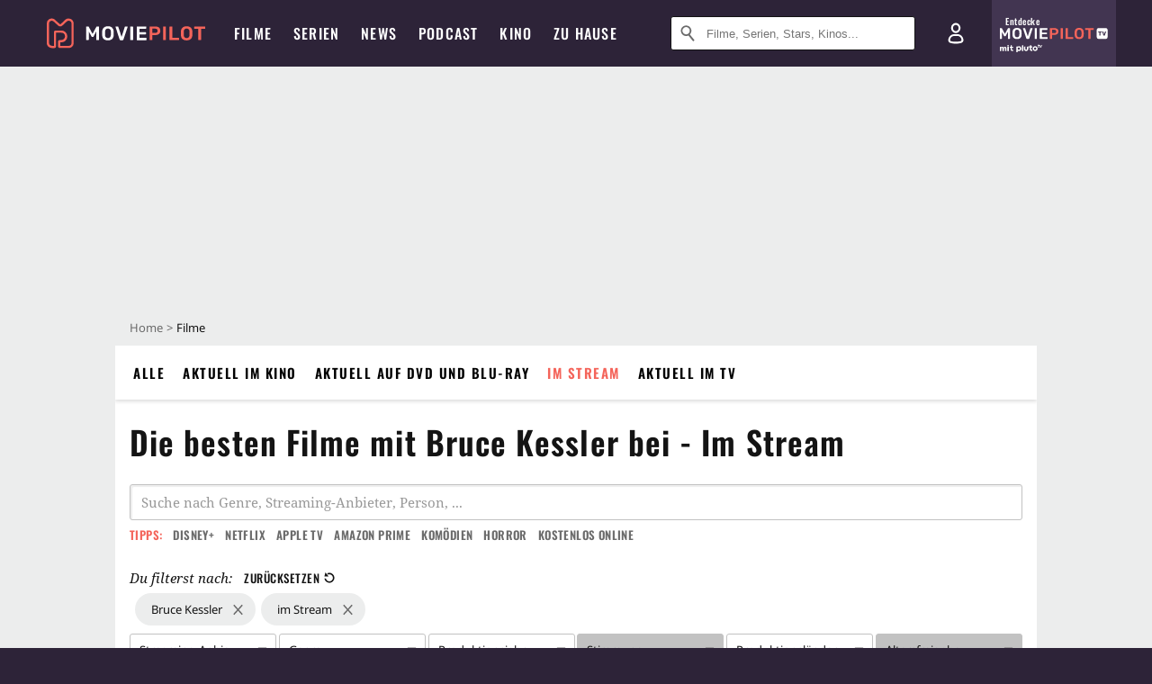

--- FILE ---
content_type: text/html; charset=utf-8
request_url: https://m.moviepilot.de/filme/beste/person-bruce-kessler/online-gesamt
body_size: 79182
content:
<!DOCTYPE html><html lang="de" prefix="og: http://ogp.me/ns# fb: http://ogp.me/ns/fb# moviepilotde: http://ogp.me/ns/fb/moviepilotde# article: http://ogp.me/ns/article# video: http://ogp.me/ns/video#"><head><meta charSet="utf-8"/><meta name="viewport" content="width=device-width"/><title>Die besten Filme mit Bruce Kessler bei - Im Stream | Moviepilot.de</title><meta name="robots" content="noodp,index,follow,max-snippet:-1,max-image-preview:large,max-video-preview:-1"/><meta name="description" content="Entdecke die besten Filme mit Bruce Kessler bei - Im Stream: Wolfsmond"/><script type="c18faa3a3e159c890199a656-text/javascript">!(function(){var c={"bottomdrawer":true,"site_route":"archive_best_filter","site_section":"movies","current_url":"https://www.moviepilot.de/filme/beste/person-bruce-kessler/online-gesamt"};(window.dataLayer=window.dataLayer||[]).push(c)}())</script><script type="c18faa3a3e159c890199a656-text/javascript">!(function(){var c={"vod_providers":"gesamt","site_route":"archive_best_filter"};(window.janDataLayer=window.janDataLayer||[]).push(c)}())</script><meta name="next-head-count" content="7"/><link rel="canonical" href="https://www.moviepilot.de/filme/beste/person-bruce-kessler/online-gesamt"/><link rel="preload" href="/fonts/Oswald-Medium.woff2" as="font" type="font/woff2" crossorigin="anonymous"/><link rel="preload" href="/fonts/Oswald-Regular.woff2" as="font" type="font/woff2" crossorigin="anonymous"/><link rel="preload" href="/fonts/Oswald-SemiBold.woff2" as="font" type="font/woff2" crossorigin="anonymous"/><link rel="preload" href="/fonts/NotoSerif-Regular-Subset.woff2" as="font" type="font/woff2" crossorigin="anonymous"/><link rel="preload" href="/fonts/NotoSans-Regular-Subset.woff2" as="font" type="font/woff2" crossorigin="anonymous"/><link href="https://fonts.googleapis.com" rel="preconnect" crossorigin="use-credentials"/><link href="https://fonts.gstatic.com" rel="preconnect" crossorigin="use-credentials"/><link href="https://cdn.moviepilot.de" rel="preconnect" crossorigin="use-credentials"/><link href="https://www.googletagmanager.com" rel="preconnect" crossorigin="use-credentials"/><link href="https://www.google-analytics.com" rel="preconnect" crossorigin="use-credentials"/><link href="https://sdk.privacy-center.org" rel="preconnect" crossorigin="use-credentials"/><link rel="dns-prefetch" href="https://cdn.moviepilot.de"/><link rel="alternate" type="application/rss+xml" title="Aktuelle Film- und Serien-News von moviepilot.de" href="/files/feeds/moviepilot-articles-standard.rss"/><link href="/opensearch-movies-moviepilot-de.xml" rel="search" title="Moviepilot Suche" type="application/opensearchdescription+xml"/><meta content="moviepilot.de" property="og:site_name"/><script type="c18faa3a3e159c890199a656-text/javascript">
window.gdprAppliesGlobally=true;(function(){function a(e){if(!window.frames[e]){if(document.body&&document.body.firstChild){var t=document.body;var n=document.createElement("iframe");n.style.display="none";n.name=e;n.title=e;t.insertBefore(n,t.firstChild)}
else{setTimeout(function(){a(e)},5)}}}function e(n,r,o,c,s){function e(e,t,n,a){if(typeof n!=="function"){return}if(!window[r]){window[r]=[]}var i=false;if(s){i=s(e,t,n)}if(!i){window[r].push({command:e,parameter:t,callback:n,version:a})}}e.stub=true;function t(a){if(!window[n]||window[n].stub!==true){return}if(!a.data){return}
var i=typeof a.data==="string";var e;try{e=i?JSON.parse(a.data):a.data}catch(t){return}if(e[o]){var r=e[o];window[n](r.command,r.parameter,function(e,t){var n={};n[c]={returnValue:e,success:t,callId:r.callId};a.source.postMessage(i?JSON.stringify(n):n,"*")},r.version)}}
if(typeof window[n]!=="function"){window[n]=e;if(window.addEventListener){window.addEventListener("message",t,false)}else{window.attachEvent("onmessage",t)}}}e("__tcfapi","__tcfapiBuffer","__tcfapiCall","__tcfapiReturn");a("__tcfapiLocator");(function(e){
var t=document.createElement("script");t.id="spcloader";t.type="text/javascript";t.async=true;t.src="https://sdk.privacy-center.org/"+e+"/loader.js?target="+document.location.hostname;t.charset="utf-8";var n=document.getElementsByTagName("script")[0];n.parentNode.insertBefore(t,n)})("969f779f-570e-47ae-af54-36b8692b345e")})();
</script><link color="#f4645a" href="/safari-pinned-tab.svg?v=NmPkj4lKXE" rel="mask-icon"/><link href="/apple-touch-icon.png?v=NmPkj4lKXE" rel="apple-touch-icon"/><link href="/favicon-16x16.png?v=NmPkj4lKXE" rel="icon" sizes="16x16" type="image/png"/><link href="/favicon-32x32.png?v=NmPkj4lKXE" rel="icon" sizes="32x32" type="image/png"/><link href="/favicon.ico?v=NmPkj4lKXE" rel="shortcut icon"/><link href="/site.webmanifest?v=NmPkj4lKXE" rel="manifest"/><meta content="/mstile-144x144.png?v=NmPkj4lKXE" name="msapplication-TileImage"/><meta content="#2d2338" name="msapplication-TileColor"/><meta content="#2d2338" name="theme-color"/><meta content="Moviepilot" name="apple-mobile-web-app-title"/><meta content="Moviepilot" name="application-name"/><meta property="fb:app_id" content="107783155908908"/><meta property="fb:pages" content="16927090734"/><meta property="fb:pages" content="241977964108"/><meta property="fb:pages" content="133921579487"/><meta property="fb:pages" content="240138996174475"/><meta property="fb:pages" content="213329622185613"/><script type="c18faa3a3e159c890199a656-text/javascript">(function(i,r){i['GoogleAnalyticsObject']=r;i[r]=i[r]||function(){(i[r].q=i[r].q||[]).push(arguments)},i[r].l=1*new Date()})(window,'ga');ga("create","UA-1017584-2","auto");ga("set","anonymizeIp",!0);"displayfeatures cleanUrlTracker impressionTracker maxScrollTracker mediaQueryTracker outboundFormTracker outboundLinkTracker pageVisibilityTracker socialWidgetTracker".split(" ").forEach(function(a){ga("require",a)});ga("require","eventTracker",{attributePrefix:"data-ga-",events:["click","auxclick","contextmenu"]});</script><noscript data-n-css=""></noscript><script defer="" nomodule="" src="/_next/static/chunks/polyfills-c67a75d1b6f99dc8.js" type="c18faa3a3e159c890199a656-text/javascript"></script><script defer="" src="/_next/static/chunks/666.bbf61a73107163bc.js" type="c18faa3a3e159c890199a656-text/javascript"></script><script defer="" src="/_next/static/chunks/2596.380d630ffd7722ff.js" type="c18faa3a3e159c890199a656-text/javascript"></script><script defer="" src="/_next/static/chunks/479.1fc9085816f6047c.js" type="c18faa3a3e159c890199a656-text/javascript"></script><script defer="" src="/_next/static/chunks/9511.50d6e04f0ff36c12.js" type="c18faa3a3e159c890199a656-text/javascript"></script><script defer="" src="/_next/static/chunks/7603.9d2466fbad62c7a1.js" type="c18faa3a3e159c890199a656-text/javascript"></script><script defer="" src="/_next/static/chunks/4068.f73369ac2e6c33fb.js" type="c18faa3a3e159c890199a656-text/javascript"></script><script defer="" src="/_next/static/chunks/4231.c4c1c53514fe1e67.js" type="c18faa3a3e159c890199a656-text/javascript"></script><script defer="" src="/_next/static/chunks/9654.c4e58447e16a512b.js" type="c18faa3a3e159c890199a656-text/javascript"></script><script defer="" src="/_next/static/chunks/6859.983d04665c854f11.js" type="c18faa3a3e159c890199a656-text/javascript"></script><script defer="" src="/_next/static/chunks/3438.2f35bcf141b97359.js" type="c18faa3a3e159c890199a656-text/javascript"></script><script defer="" src="/_next/static/chunks/1052.e0b44e3f4aa6d010.js" type="c18faa3a3e159c890199a656-text/javascript"></script><script defer="" src="/_next/static/chunks/7104.369fcacf17b82003.js" type="c18faa3a3e159c890199a656-text/javascript"></script><script defer="" src="/_next/static/chunks/8898.4a44f1130af729b0.js" type="c18faa3a3e159c890199a656-text/javascript"></script><script defer="" src="/_next/static/chunks/322.08fe41a7cb0f2f87.js" type="c18faa3a3e159c890199a656-text/javascript"></script><script defer="" src="/_next/static/chunks/6762.7cf12681ffc9aa64.js" type="c18faa3a3e159c890199a656-text/javascript"></script><script defer="" src="/_next/static/chunks/3312.e51c02e557517162.js" type="c18faa3a3e159c890199a656-text/javascript"></script><script defer="" src="/_next/static/chunks/6141.2cf2883c11988376.js" type="c18faa3a3e159c890199a656-text/javascript"></script><script src="/_next/static/chunks/webpack-ab25b9d109fd77e4.js" defer="" type="c18faa3a3e159c890199a656-text/javascript"></script><script src="/_next/static/chunks/framework-09f3afa64952aba4.js" defer="" type="c18faa3a3e159c890199a656-text/javascript"></script><script src="/_next/static/chunks/main-dea38c77f5e80d71.js" defer="" type="c18faa3a3e159c890199a656-text/javascript"></script><script src="/_next/static/chunks/pages/_app-0efcb6fe6ad9e837.js" defer="" type="c18faa3a3e159c890199a656-text/javascript"></script><script src="/_next/static/chunks/6607-60bdb56dba4f9491.js" defer="" type="c18faa3a3e159c890199a656-text/javascript"></script><script src="/_next/static/chunks/8732-b4a0071b2709e514.js" defer="" type="c18faa3a3e159c890199a656-text/javascript"></script><script src="/_next/static/chunks/5935-d99a09e67920e168.js" defer="" type="c18faa3a3e159c890199a656-text/javascript"></script><script src="/_next/static/chunks/6239-398d27d414aec9aa.js" defer="" type="c18faa3a3e159c890199a656-text/javascript"></script><script src="/_next/static/chunks/2626-1bf12e88fe9846ed.js" defer="" type="c18faa3a3e159c890199a656-text/javascript"></script><script src="/_next/static/chunks/5152-91143b00bc6433a9.js" defer="" type="c18faa3a3e159c890199a656-text/javascript"></script><script src="/_next/static/chunks/8294-9c8bad61782f79d5.js" defer="" type="c18faa3a3e159c890199a656-text/javascript"></script><script src="/_next/static/chunks/662-ca2ea3e750ebab36.js" defer="" type="c18faa3a3e159c890199a656-text/javascript"></script><script src="/_next/static/chunks/4552-140f9af99d12c1c7.js" defer="" type="c18faa3a3e159c890199a656-text/javascript"></script><script src="/_next/static/chunks/2342-c42452c8fc9355ed.js" defer="" type="c18faa3a3e159c890199a656-text/javascript"></script><script src="/_next/static/chunks/2573-0468a77e5cc65f4c.js" defer="" type="c18faa3a3e159c890199a656-text/javascript"></script><script src="/_next/static/chunks/1193-4814da8a90039ca2.js" defer="" type="c18faa3a3e159c890199a656-text/javascript"></script><script src="/_next/static/chunks/pages/discovery-64694a03a8986693.js" defer="" type="c18faa3a3e159c890199a656-text/javascript"></script><script src="/_next/static/b22b72eaea63840ccb757187969fe4370492f561/_buildManifest.js" defer="" type="c18faa3a3e159c890199a656-text/javascript"></script><script src="/_next/static/b22b72eaea63840ccb757187969fe4370492f561/_ssgManifest.js" defer="" type="c18faa3a3e159c890199a656-text/javascript"></script><style data-styled="" data-styled-version="5.3.10">@font-face{font-family:"Noto Sans Subset";src:url("/fonts/NotoSans-Regular-Subset.woff2") format("woff2"), url("/fonts/NotoSans-Regular.woff") format("woff"), url("/fonts/NotoSans-Regular.ttf") format("truetype");font-display:block;}/*!sc*/
@font-face{font-family:"Noto Serif Subset";src:url("/fonts/NotoSerif-Regular-Subset.woff2") format("woff2"), url("/fonts/NotoSerif-Regular.woff") format("woff"), url("/fonts/NotoSerif-Regular.ttf") format('truetype');font-display:block;}/*!sc*/
@font-face{font-family:"Noto Serif Subset";font-style:italic;src:url("/fonts/NotoSerif-Italic-Subset.woff2") format("woff2"), url("/fonts/NotoSerif-Italic.woff") format("woff"), url("/fonts/NotoSerif-Italic.ttf") format("truetype");font-display:block;}/*!sc*/
@font-face{font-family:"Oswald";font-weight:normal;src:local("Oswald Regular"),local("Oswald-Regular"), url("/fonts/Oswald-Regular.woff2") format("woff2"), url("/fonts/Oswald-Regular.woff") format("woff"), url("/fonts/Oswald-Regular.ttf") format("truetype");font-display:block;}/*!sc*/
@font-face{font-family:"Oswald";font-weight:500;src:local("Oswald Medium"),local("Oswald-Medium"), url("/fonts/Oswald-Medium.woff2") format("woff2"), url("/fonts/Oswald-Medium.woff") format("woff"), url("/fonts/Oswald-Medium.ttf") format("truetype");font-display:block;}/*!sc*/
@font-face{font-family:"Oswald";font-weight:600;src:local("Oswald SemiBold"),local("Oswald-SemiBold"), url("/fonts/Oswald-SemiBold.woff2") format("woff2"), url("/fonts/Oswald-SemiBold.woff") format("woff"), url("/fonts/Oswald-SemiBold.ttf") format("truetype");font-display:block;}/*!sc*/
@font-face{font-family:"MontserratBold";src:url("/fonts/Montserrat-Bold.woff2") format("woff2"), url("/fonts/Montserrat-Bold.woff") format("woff"), url("/fonts/Montserrat-Bold.ttf") format("truetype");font-display:block;}/*!sc*/
@font-face{font-family:"Noto Sans";src:local("NotoSans Regular"),local("NotoSans-Regular"), url("/fonts/NotoSans-Regular.woff2") format("woff2"), url("/fonts/NotoSans-Regular.woff") format("woff"), url("/fonts/NotoSans-Regular.ttf") format("truetype");font-display:block;}/*!sc*/
@font-face{font-family:"Noto Serif";src:local("NotoSerif Regular"),local("NotoSerif-Regular"), url("/fonts/NotoSerif-Regular.woff2") format("woff2"), url("/fonts/NotoSerif-Regular.woff") format("woff"), url("/fonts/NotoSerif-Regular.ttf") format('truetype');font-display:block;}/*!sc*/
@font-face{font-family:"Noto Serif";font-style:italic;src:local("NotoSerif Italic"),local("NotoSerif-Italic"), url("/fonts/NotoSerif-Italic.woff2") format("woff2"), url("/fonts/NotoSerif-Italic.woff") format("woff"), url("/fonts/NotoSerif-Italic.ttf") format("truetype");font-display:block;}/*!sc*/
html{box-sizing:border-box;background:#2d2338;line-height:1.15;-webkit-text-size-adjust:100%;}/*!sc*/
*,*::before,*::after{box-sizing:inherit;}/*!sc*/
button,[type='button'],[type='reset'],[type='submit']{-webkit-appearance:button;}/*!sc*/
body{font-family:"Noto Serif","Noto Serif Subset",serif;-webkit-letter-spacing:normal;-moz-letter-spacing:normal;-ms-letter-spacing:normal;letter-spacing:normal;margin:0;padding:50px 0 0;background:#eceded;font-size:16px;-moz-osx-font-smoothing:grayscale;-webkit-font-smoothing:antialiased;line-height:1.7;text-rendering:optimizeLegibility;}/*!sc*/
@media (min-width:1024px){body{padding:74px 0 0;}}/*!sc*/
body,a{color:#141414;}/*!sc*/
#nprogress{pointer-events:none;}/*!sc*/
#nprogress .bar{position:fixed;z-index:9999;top:0;left:0;width:100%;height:2px;background:#f4645a;}/*!sc*/
#nprogress .peg{display:block;position:absolute;right:0px;width:100px;height:100%;-webkit-transform:rotate(3deg) translate(0px,-4px);-ms-transform:rotate(3deg) translate(0px,-4px);transform:rotate(3deg) translate(0px,-4px);opacity:1;box-shadow:0 0 10px #f4645a,0 0 5px #f4645a;}/*!sc*/
#__next{overflow-x:hidden;overflow-x:clip;}/*!sc*/
data-styled.g1[id="sc-global-yqkQv1"]{content:"sc-global-yqkQv1,"}/*!sc*/
.cHQTIw{position:absolute;z-index:16;left:50px;width:calc(100vw - 100px);padding:6px 0px;background-color:#2d2338;}/*!sc*/
@media (min-width:1024px){.cHQTIw{left:0;opacity:1;z-index:15;position:relative;padding:18px 0;width:100%;}}/*!sc*/
data-styled.g3[id="sc-8cfa6b1f-0"]{content:"cHQTIw,"}/*!sc*/
.bEvIHW{display:-webkit-box;display:-webkit-flex;display:-ms-flexbox;display:flex;position:absolute;-webkit-align-items:center;-webkit-box-align:center;-ms-flex-align:center;align-items:center;-webkit-box-pack:center;-webkit-justify-content:center;-ms-flex-pack:center;justify-content:center;width:38px;height:38px;}/*!sc*/
@media (max-width:1023px){.bEvIHW{top:0;width:48px;height:50px;}}/*!sc*/
data-styled.g4[id="sc-8cfa6b1f-1"]{content:"bEvIHW,"}/*!sc*/
.eNmFog{position:absolute;z-index:10;width:100%;height:100%;padding:0;border:0;opacity:0;cursor:pointer;}/*!sc*/
data-styled.g5[id="sc-8cfa6b1f-2"]{content:"eNmFog,"}/*!sc*/
.eFFQZV{width:100%;height:38px;padding-right:35px;padding-left:39px;border:1px solid;border-radius:3px;color:#141414;font-size:16px;line-height:18px;}/*!sc*/
@media (min-width:1024px){.eFFQZV{font-size:13px;}}/*!sc*/
.eFFQZV::-ms-clear{display:none;}/*!sc*/
.eFFQZV:focus{outline:none;}/*!sc*/
.eFFQZV:focus{outline:none;}/*!sc*/
.eFFQZV:focus{outline:none;}/*!sc*/
.eFFQZV:focus{outline:none;}/*!sc*/
@media (max-width:1023px){.eFFQZV{padding-left:48px;padding-right:48px;}.eFFQZV::-webkit-input-placeholder{font-size:12px;}.eFFQZV::-moz-placeholder{font-size:12px;}.eFFQZV:-ms-input-placeholder{font-size:12px;}.eFFQZV::placeholder{font-size:12px;}}/*!sc*/
data-styled.g6[id="sc-8cfa6b1f-3"]{content:"eFFQZV,"}/*!sc*/
.fbuElY{width:auto;margin:0;padding:0;overflow:visible;border:0;background:transparent;color:inherit;font:inherit;-webkit-font-smoothing:inherit;-moz-osx-font-smoothing:inherit;-webkit-appearance:none;-moz-appearance:none;appearance:none;line-height:normal;display:-webkit-box;display:-webkit-flex;display:-ms-flexbox;display:flex;visibility:hidden;position:absolute;right:0;-webkit-align-items:center;-webkit-box-align:center;-ms-flex-align:center;align-items:center;-webkit-box-pack:center;-webkit-justify-content:center;-ms-flex-pack:center;justify-content:center;width:38px;height:38px;opacity:0;cursor:pointer;}/*!sc*/
.fbuElY::-moz-focus-inner{padding:0;border:0;}/*!sc*/
@media (max-width:1023px){.fbuElY{top:0;width:48px;height:50px;}}/*!sc*/
data-styled.g7[id="sc-8cfa6b1f-4"]{content:"fbuElY,"}/*!sc*/
@media (min-width:1024px){.dHlUHl{width:20px;height:20px;}}/*!sc*/
data-styled.g9[id="sc-8cfa6b1f-6"]{content:"dHlUHl,"}/*!sc*/
@media (min-width:1024px){.eJtMwM{width:20px;height:20px;}}/*!sc*/
data-styled.g10[id="sc-8cfa6b1f-7"]{content:"eJtMwM,"}/*!sc*/
.dUuLMc{position:absolute;}/*!sc*/
data-styled.g11[id="sc-8feeca8c-0"]{content:"dUuLMc,"}/*!sc*/
.SCeqE{position:relative;width:100%;min-height:250px;padding:10px 0;text-align:center;}/*!sc*/
@media (max-width:767px){.SCeqE{min-height:100px;}}/*!sc*/
data-styled.g15[id="sc-8feeca8c-4"]{content:"SCeqE,"}/*!sc*/
.jCMerz{position:absolute;z-index:6;left:calc(50% + 524px);width:100%;}/*!sc*/
data-styled.g17[id="sc-8feeca8c-6"]{content:"jCMerz,"}/*!sc*/
.bXfhdS{display:-webkit-box;display:-webkit-flex;display:-ms-flexbox;display:flex;-webkit-align-items:center;-webkit-box-align:center;-ms-flex-align:center;align-items:center;-webkit-box-pack:center;-webkit-justify-content:center;-ms-flex-pack:center;justify-content:center;height:100%;background-color:#423551;-webkit-text-decoration:none;text-decoration:none;}/*!sc*/
.fQGmFB{display:-webkit-box;display:-webkit-flex;display:-ms-flexbox;display:flex;-webkit-align-items:center;-webkit-box-align:center;-ms-flex-align:center;align-items:center;-webkit-box-pack:center;-webkit-justify-content:center;-ms-flex-pack:center;justify-content:center;height:100%;background-color:#423551;-webkit-text-decoration:none;text-decoration:none;}/*!sc*/
@media (max-width:1023px){.fQGmFB{display:none;}}/*!sc*/
data-styled.g21[id="sc-705b359f-0"]{content:"bXfhdS,fQGmFB,"}/*!sc*/
.bMnFdx{display:-webkit-box;display:-webkit-flex;display:-ms-flexbox;display:flex;-webkit-align-items:center;-webkit-box-align:center;-ms-flex-align:center;align-items:center;-webkit-box-pack:center;-webkit-justify-content:center;-ms-flex-pack:center;justify-content:center;height:42px;-webkit-text-decoration:none;text-decoration:none;gap:5px;}/*!sc*/
data-styled.g22[id="sc-705b359f-1"]{content:"bMnFdx,"}/*!sc*/
.bgDUZN{display:-webkit-box;display:-webkit-flex;display:-ms-flexbox;display:flex;-webkit-flex-direction:column;-ms-flex-direction:column;flex-direction:column;-webkit-box-pack:justify;-webkit-justify-content:space-between;-ms-flex-pack:justify;justify-content:space-between;height:100%;gap:3px;}/*!sc*/
data-styled.g23[id="sc-705b359f-2"]{content:"bgDUZN,"}/*!sc*/
.daWuRC{font-family:Oswald,sans-serif;font-stretch:normal;font-weight:500;-webkit-letter-spacing:0.05em;-moz-letter-spacing:0.05em;-ms-letter-spacing:0.05em;letter-spacing:0.05em;padding-left:15px;color:white;font-size:10px;font-style:normal;line-height:normal;}/*!sc*/
data-styled.g24[id="sc-705b359f-3"]{content:"daWuRC,"}/*!sc*/
.bXdySr{-webkit-transition:stroke-dashoffset .4s;transition:stroke-dashoffset .4s;stroke-width:5.5;stroke-linecap:round;stroke:#fff;fill:none;}/*!sc*/
data-styled.g25[id="sc-f6c76fde-0"]{content:"bXdySr,"}/*!sc*/
.iGIQtA{stroke-dasharray:40 160;}/*!sc*/
data-styled.g26[id="sc-f6c76fde-1"]{content:"iGIQtA,"}/*!sc*/
.eqIQVP{-webkit-transform-origin:50%;-ms-transform-origin:50%;transform-origin:50%;-webkit-transition:-webkit-transform .4s;-webkit-transition:transform .4s;transition:transform .4s;stroke-dasharray:40 142;}/*!sc*/
data-styled.g27[id="sc-f6c76fde-2"]{content:"eqIQVP,"}/*!sc*/
.cRQRUm{-webkit-transform-origin:50%;-ms-transform-origin:50%;transform-origin:50%;stroke-dasharray:40 85;}/*!sc*/
data-styled.g28[id="sc-f6c76fde-3"]{content:"cRQRUm,"}/*!sc*/
.fLJae{-webkit-transition:-webkit-transform .4s;-webkit-transition:transform .4s;transition:transform .4s;cursor:pointer;-webkit-user-select:none;-moz-user-select:none;-ms-user-select:none;user-select:none;-webkit-tap-highlight-color:transparent;}/*!sc*/
data-styled.g29[id="sc-f6c76fde-4"]{content:"fLJae,"}/*!sc*/
.rhFKM{width:50px;height:50px;}/*!sc*/
data-styled.g30[id="sc-d4d9e395-0"]{content:"rhFKM,"}/*!sc*/
.cmhlFc{position:fixed;top:50px;left:-100vw;width:100%;-webkit-transition:opacity .15s ease-in-out;transition:opacity .15s ease-in-out;opacity:0;}/*!sc*/
data-styled.g31[id="sc-d4d9e395-1"]{content:"cmhlFc,"}/*!sc*/
.idKuMM{margin:0;padding:0;list-style-type:none;display:-webkit-box;display:-webkit-flex;display:-ms-flexbox;display:flex;-webkit-flex-direction:column;-ms-flex-direction:column;flex-direction:column;max-height:calc(100vh - 120px);padding:13.5px 36px 80px;overflow:auto;background:#fff;-webkit-overflow-scrolling:touch;}/*!sc*/
@media (min-width:768px){.idKuMM{-webkit-flex-direction:row;-ms-flex-direction:row;flex-direction:row;-webkit-flex-wrap:wrap;-ms-flex-wrap:wrap;flex-wrap:wrap;box-shadow:0 0 3px 0 rgba(20,20,20,.3);}}/*!sc*/
data-styled.g32[id="sc-d4d9e395-2"]{content:"idKuMM,"}/*!sc*/
.WcVJP{position:fixed;top:43px;border-width:0 7px 7px 7px;border-style:solid;border-color:transparent transparent #fff transparent;right:18px;-webkit-transition:opacity .15s;transition:opacity .15s;will-change:opacity;opacity:0;}/*!sc*/
data-styled.g33[id="sc-d4d9e395-3"]{content:"WcVJP,"}/*!sc*/
.dBAOhG{font-family:Oswald,sans-serif;font-stretch:normal;font-weight:500;-webkit-letter-spacing:0.075em;-moz-letter-spacing:0.075em;-ms-letter-spacing:0.075em;letter-spacing:0.075em;display:inline-block;padding:10.5px 0;color:#f4645a;font-size:16px;line-height:22px;-webkit-text-decoration:none;text-decoration:none;text-transform:uppercase;}/*!sc*/
data-styled.g34[id="sc-d4d9e395-4"]{content:"dBAOhG,"}/*!sc*/
.bGXsw{margin:0;padding:0;list-style-type:none;display:-webkit-box;display:-webkit-flex;display:-ms-flexbox;display:flex;-webkit-flex-wrap:wrap;-ms-flex-wrap:wrap;flex-wrap:wrap;}/*!sc*/
data-styled.g35[id="sc-d4d9e395-5"]{content:"bGXsw,"}/*!sc*/
.ixubqG{-webkit-flex:0 0 50%;-ms-flex:0 0 50%;flex:0 0 50%;width:50%;display:block;}/*!sc*/
data-styled.g36[id="sc-d4d9e395-6"]{content:"ixubqG,"}/*!sc*/
.cZVdXQ{font-family:"Noto Sans","Noto Sans Subset",sans-serif;font-weight:400;-webkit-letter-spacing:normal;-moz-letter-spacing:normal;-ms-letter-spacing:normal;letter-spacing:normal;display:inline-block;padding:7.5px 0;color:#141414;font-size:15px;line-height:21px;-webkit-text-decoration:none;text-decoration:none;}/*!sc*/
data-styled.g37[id="sc-d4d9e395-7"]{content:"cZVdXQ,"}/*!sc*/
.iwnVIM{width:100%;padding-bottom:6px;display:block;}/*!sc*/
@media (min-width:768px){.iwnVIM{width:50%;}}/*!sc*/
data-styled.g38[id="sc-d4d9e395-8"]{content:"iwnVIM,"}/*!sc*/
.cjMGIV{position:fixed;bottom:0;left:-100vw;width:100vw;height:70px;-webkit-transition:opacity .15s ease-in-out;transition:opacity .15s ease-in-out;opacity:0;box-shadow:0 0 10px 1px rgba(20,20,20,.5);}/*!sc*/
data-styled.g39[id="sc-d4d9e395-9"]{content:"cjMGIV,"}/*!sc*/
.dMlNpS{position:absolute;width:0;height:0;opacity:0;}/*!sc*/
.dMlNpS:checked + label .sc-f6c76fde-1{stroke-dashoffset:-64;}/*!sc*/
.dMlNpS:checked + label .sc-f6c76fde-2{-webkit-transform:rotate(90deg);-ms-transform:rotate(90deg);transform:rotate(90deg);}/*!sc*/
.dMlNpS:checked + label .sc-f6c76fde-3{stroke-dashoffset:-64;}/*!sc*/
.dMlNpS:checked + label .sc-f6c76fde-4{-webkit-transform:rotate(45deg);-ms-transform:rotate(45deg);transform:rotate(45deg);}/*!sc*/
.dMlNpS:checked ~ .sc-d4d9e395-1{left:0;opacity:1;}/*!sc*/
.dMlNpS:checked ~ .sc-d4d9e395-1 .sc-d4d9e395-3{opacity:1;}/*!sc*/
.dMlNpS:checked ~ .sc-d4d9e395-1 .sc-d4d9e395-9{left:0;opacity:1;}/*!sc*/
data-styled.g41[id="sc-d4d9e395-11"]{content:"dMlNpS,"}/*!sc*/
.znwyX{width:auto;margin:0;padding:0;overflow:visible;border:0;background:transparent;color:inherit;font:inherit;-webkit-font-smoothing:inherit;-moz-osx-font-smoothing:inherit;-webkit-appearance:none;-moz-appearance:none;appearance:none;line-height:normal;font-family:Oswald,sans-serif;font-stretch:normal;font-weight:600;-webkit-letter-spacing:0.06em;-moz-letter-spacing:0.06em;-ms-letter-spacing:0.06em;letter-spacing:0.06em;display:inline-block;padding:10px 15px;-webkit-transition-property:border-color,background-color,color;transition-property:border-color,background-color,color;-webkit-transition-duration:.1s;transition-duration:.1s;outline:0;color:#141414;font-size:15px;line-height:1.67;text-align:center;-webkit-text-decoration:none;text-decoration:none;text-transform:uppercase;cursor:pointer;position:relative;background-color:#2d2338;color:#fff;display:block;width:100%;font-size:14px;}/*!sc*/
.znwyX::-moz-focus-inner{padding:0;border:0;}/*!sc*/
.znwyX:hover{color:#f4645a;}/*!sc*/
@media (max-width:1023px){.znwyX:hover{color:inherit;}}/*!sc*/
.znwyX:hover{background-color:#423551;color:#fff;}/*!sc*/
.hWEClT{width:auto;margin:0;padding:0;overflow:visible;border:0;background:transparent;color:inherit;font:inherit;-webkit-font-smoothing:inherit;-moz-osx-font-smoothing:inherit;-webkit-appearance:none;-moz-appearance:none;appearance:none;line-height:normal;font-family:Oswald,sans-serif;font-stretch:normal;font-weight:600;-webkit-letter-spacing:0.06em;-moz-letter-spacing:0.06em;-ms-letter-spacing:0.06em;letter-spacing:0.06em;display:inline-block;padding:10px 15px;-webkit-transition-property:border-color,background-color,color;transition-property:border-color,background-color,color;-webkit-transition-duration:.1s;transition-duration:.1s;outline:0;color:#141414;font-size:15px;line-height:1.67;text-align:center;-webkit-text-decoration:none;text-decoration:none;text-transform:uppercase;cursor:pointer;position:relative;}/*!sc*/
.hWEClT::-moz-focus-inner{padding:0;border:0;}/*!sc*/
.hWEClT:hover{color:#f4645a;}/*!sc*/
@media (max-width:1023px){.hWEClT:hover{color:inherit;}}/*!sc*/
data-styled.g45[id="sc-9442cb32-3"]{content:"znwyX,hWEClT,"}/*!sc*/
.hOWkqM{display:none;position:relative;-webkit-box-flex:1;-webkit-flex-grow:1;-ms-flex-positive:1;flex-grow:1;line-height:0;}/*!sc*/
@media (max-width:1023px){.hOWkqM{position:absolute;left:0;}}/*!sc*/
@media (min-width:1024px){.hOWkqM{display:block;padding:0 20px;}}/*!sc*/
data-styled.g48[id="sc-7b426965-0"]{content:"hOWkqM,"}/*!sc*/
.dyIrkc{z-index:15;background-color:#2d2338;}/*!sc*/
data-styled.g49[id="sc-7b426965-1"]{content:"dyIrkc,"}/*!sc*/
.ksztDv{position:relative;z-index:10;top:0;right:0;width:50px;height:50px;-webkit-transition:opacity 0.2s ease-in-out;transition:opacity 0.2s ease-in-out;border:0;opacity:1;background-color:transparent;cursor:pointer;}/*!sc*/
@media (min-width:1024px){.ksztDv{display:none;}}/*!sc*/
.ksztDv:focus{outline:0;}/*!sc*/
.ksztDv svg{position:absolute;top:50%;left:50%;-webkit-transform:translate(-50%,-50%);-ms-transform:translate(-50%,-50%);transform:translate(-50%,-50%);}/*!sc*/
data-styled.g50[id="sc-7b426965-2"]{content:"ksztDv,"}/*!sc*/
.dYYnSi{display:none;}/*!sc*/
data-styled.g52[id="sc-7b426965-4"]{content:"dYYnSi,"}/*!sc*/
.iYvIhN{position:absolute;width:0;height:0;opacity:0;}/*!sc*/
.iYvIhN:checked + label{position:absolute;left:0;width:100vw;}/*!sc*/
.iYvIhN:checked + label .sc-7b426965-3{display:none;}/*!sc*/
.iYvIhN:checked + label .sc-7b426965-4{display:block;}/*!sc*/
.iYvIhN:checked ~ .sc-7b426965-0{display:inline-block;}/*!sc*/
data-styled.g53[id="sc-7b426965-5"]{content:"iYvIhN,"}/*!sc*/
.heTkph{margin:0;padding:0;list-style-type:none;display:-webkit-inline-box;display:-webkit-inline-flex;display:-ms-inline-flexbox;display:inline-flex;height:100%;}/*!sc*/
data-styled.g54[id="sc-2ae86d06-0"]{content:"heTkph,"}/*!sc*/
.cEGtxK{margin:0;padding:0;list-style-type:none;display:none;position:absolute;min-width:230px;padding:36px 0;background:#fff;box-shadow:0 0 3px 0 rgba(20,20,20,.3);}/*!sc*/
data-styled.g55[id="sc-2ae86d06-1"]{content:"cEGtxK,"}/*!sc*/
.cblKSy{display:none;position:absolute;bottom:0;left:50%;-webkit-transform:translateX(-50%);-ms-transform:translateX(-50%);transform:translateX(-50%);border-width:0 7px 7px 7px;border-style:solid;border-color:transparent transparent #fff transparent;}/*!sc*/
data-styled.g56[id="sc-2ae86d06-2"]{content:"cblKSy,"}/*!sc*/
.iwjGZH{font-family:Oswald,sans-serif;font-stretch:normal;font-weight:500;-webkit-letter-spacing:0.075em;-moz-letter-spacing:0.075em;-ms-letter-spacing:0.075em;letter-spacing:0.075em;-webkit-transition:color .1s ease-in;transition:color .1s ease-in;display:-webkit-box;display:-webkit-flex;display:-ms-flexbox;display:flex;-webkit-align-items:center;-webkit-box-align:center;-ms-flex-align:center;align-items:center;height:100%;padding:0 12px;color:#fff;font-size:16px;-webkit-text-decoration:none;text-decoration:none;text-transform:uppercase;white-space:nowrap;}/*!sc*/
.iwjGZH:hover{-webkit-text-decoration:none;text-decoration:none;}/*!sc*/
data-styled.g57[id="sc-2ae86d06-3"]{content:"iwjGZH,"}/*!sc*/
.iSjLGS{display:block;position:relative;height:100%;}/*!sc*/
.iSjLGS:hover .sc-2ae86d06-1,.iSjLGS:hover .sc-2ae86d06-2{display:block;}/*!sc*/
.iSjLGS:hover .sc-2ae86d06-3{color:#f4645a;}/*!sc*/
.dsJeCh{display:block;position:relative;height:100%;}/*!sc*/
.dsJeCh:hover .sc-2ae86d06-1,.dsJeCh:hover .sc-2ae86d06-2{display:block;}/*!sc*/
.dsJeCh:hover .sc-2ae86d06-3{color:#f4645a;}/*!sc*/
@media (min-width:1024px){@media (max-width:1200px){.dsJeCh{display:none;}}}/*!sc*/
data-styled.g58[id="sc-2ae86d06-4"]{content:"iSjLGS,dsJeCh,"}/*!sc*/
.eyKnR{display:block;}/*!sc*/
data-styled.g59[id="sc-2ae86d06-5"]{content:"eyKnR,"}/*!sc*/
.tztSc{font-family:"Noto Sans","Noto Sans Subset",sans-serif;font-weight:400;-webkit-letter-spacing:normal;-moz-letter-spacing:normal;-ms-letter-spacing:normal;letter-spacing:normal;-webkit-transition:color .1s ease-in;transition:color .1s ease-in;display:block;padding:9px 36px;color:#141414;font-size:15px;line-height:1.6;-webkit-text-decoration:none;text-decoration:none;white-space:nowrap;}/*!sc*/
.tztSc:hover{color:#f4645a;-webkit-text-decoration:none;text-decoration:none;}/*!sc*/
data-styled.g60[id="sc-2ae86d06-6"]{content:"tztSc,"}/*!sc*/
.zVSlf{position:fixed;z-index:9003;top:0;left:0;width:100%;height:50px;background:#2d2338;}/*!sc*/
@media (min-width:1024px){.zVSlf{height:74px;}}/*!sc*/
data-styled.g61[id="sc-943614-0"]{content:"zVSlf,"}/*!sc*/
.kNsJod{z-index:10;}/*!sc*/
@media (min-width:1024px){.kNsJod{display:none;}}/*!sc*/
data-styled.g62[id="sc-943614-1"]{content:"kNsJod,"}/*!sc*/
@media (max-width:1023px){.hKRDHW.hKRDHW{display:none;}}/*!sc*/
data-styled.g63[id="sc-943614-2"]{content:"hKRDHW,"}/*!sc*/
.coNOyW{display:-webkit-box;display:-webkit-flex;display:-ms-flexbox;display:flex;}/*!sc*/
@media (max-width:1023px){.coNOyW{padding-left:15px;}}/*!sc*/
@media (min-width:1024px){.coNOyW{max-width:1200px;width:100%;margin:0 auto;padding:0 0 0 12px;-webkit-align-items:center;-webkit-box-align:center;-ms-flex-align:center;align-items:center;height:100%;-webkit-box-pack:justify;-webkit-justify-content:space-between;-ms-flex-pack:justify;justify-content:space-between;}}/*!sc*/
data-styled.g64[id="sc-943614-3"]{content:"coNOyW,"}/*!sc*/
.bQzuKv{display:inline-block;width:134px;height:26px;}/*!sc*/
@media (min-width:1024px){.bQzuKv{width:176px;height:34px;}}/*!sc*/
data-styled.g65[id="sc-943614-4"]{content:"bQzuKv,"}/*!sc*/
.dUoLiD{z-index:10;line-height:0;}/*!sc*/
@media (max-width:1023px){.dUoLiD{-webkit-align-self:center;-ms-flex-item-align:center;align-self:center;}}/*!sc*/
@media (min-width:1024px){.dUoLiD{position:absolute;top:50%;left:50%;-webkit-transform:translate(-50%,-50%);-ms-transform:translate(-50%,-50%);transform:translate(-50%,-50%);position:static;-webkit-transform:none;-ms-transform:none;transform:none;margin-right:20px;}}/*!sc*/
data-styled.g66[id="sc-943614-5"]{content:"dUoLiD,"}/*!sc*/
.erUoiN{-webkit-flex:1 1 0px;-ms-flex:1 1 0px;flex:1 1 0px;}/*!sc*/
data-styled.g67[id="sc-943614-6"]{content:"erUoiN,"}/*!sc*/
.gLMMrh{width:50px;height:50px;}/*!sc*/
data-styled.g68[id="sc-943614-7"]{content:"gLMMrh,"}/*!sc*/
.iSryLK{width:inherit;min-width:1px;height:inherit;min-height:1px;}/*!sc*/
data-styled.g73[id="sc-71fcb2c0-0"]{content:"iSryLK,"}/*!sc*/
.eprnFY{position:relative;height:0;overflow:hidden;background-color:#eceded;padding-bottom:143.287%;}/*!sc*/
data-styled.g75[id="sc-aff9e536-0"]{content:"eprnFY,"}/*!sc*/
.hFjKaB{position:absolute;top:50%;left:50%;width:70%;height:auto;-webkit-transform:translate(-50%,-50%);-ms-transform:translate(-50%,-50%);transform:translate(-50%,-50%);}/*!sc*/
data-styled.g77[id="sc-aff9e536-2"]{content:"hFjKaB,"}/*!sc*/
.bnuxev{-webkit-transition:stroke-dashoffset .3s,stroke .1s;transition:stroke-dashoffset .3s,stroke .1s;-webkit-transition-timing-function:linear;transition-timing-function:linear;will-change:stroke-dashoffset;stroke:#f4645a;}/*!sc*/
data-styled.g83[id="sc-b775a0d6-0"]{content:"bnuxev,"}/*!sc*/
.iGyFFA{display:block;position:relative;overflow:hidden;-webkit-transform:rotate(-90deg);-ms-transform:rotate(-90deg);transform:rotate(-90deg);-webkit-transform-origin:center;-ms-transform-origin:center;transform-origin:center;border-radius:50%;cursor:default;}/*!sc*/
data-styled.g85[id="sc-b775a0d6-2"]{content:"iGyFFA,"}/*!sc*/
.gMVPvZ{font-family:Oswald,sans-serif;font-stretch:normal;font-weight:700;-webkit-letter-spacing:-0.02em;-moz-letter-spacing:-0.02em;-ms-letter-spacing:-0.02em;letter-spacing:-0.02em;position:relative;top:-.05em;-webkit-transition:color .1s linear;transition:color .1s linear;color:#eceded;font-size:34px;line-height:.9;text-align:center;white-space:nowrap;color:#f4645a;}/*!sc*/
.gMVPvZ:after{content:' ';font-size:0;}/*!sc*/
data-styled.g86[id="sc-f3e9b69f-0"]{content:"gMVPvZ,"}/*!sc*/
.fwdGfe{font-size:58%;}/*!sc*/
data-styled.g87[id="sc-f3e9b69f-1"]{content:"fwdGfe,"}/*!sc*/
.kyCMre{position:relative;width:62px;height:62px;overflow:hidden;border-radius:50%;}/*!sc*/
data-styled.g90[id="sc-d152b9c2-0"]{content:"kyCMre,"}/*!sc*/
.hhRNdE{position:absolute;top:50%;left:50%;-webkit-transform:translate(-50%,-50%);-ms-transform:translate(-50%,-50%);transform:translate(-50%,-50%);line-height:0;}/*!sc*/
data-styled.g91[id="sc-d152b9c2-1"]{content:"hhRNdE,"}/*!sc*/
.fBAalx{position:relative;}/*!sc*/
data-styled.g97[id="sc-d39f3afa-0"]{content:"fBAalx,"}/*!sc*/
.kVhlQA{position:absolute;z-index:2;right:0;bottom:0;padding:5px;-webkit-transform:translate(4px,9px);-ms-transform:translate(4px,9px);transform:translate(4px,9px);border-radius:50% 50% 0;background:rgb(255,255,255);pointer-events:none;-webkit-transform:translate(22%,22%);-ms-transform:translate(22%,22%);transform:translate(22%,22%);border-radius:50%;}/*!sc*/
@media (max-width:1023px){.kVhlQA{bottom:6px;-webkit-transform:scale(.666666) translate(22%,22%);-ms-transform:scale(.666666) translate(22%,22%);transform:scale(.666666) translate(22%,22%);-webkit-transform-origin:bottom right;-ms-transform-origin:bottom right;transform-origin:bottom right;}}/*!sc*/
data-styled.g98[id="sc-d39f3afa-1"]{content:"kVhlQA,"}/*!sc*/
.dZMhco{-webkit-transition:color .1s ease-in;transition:color .1s ease-in;box-shadow:inset 0 -.1em #f4645a;color:#141414;-webkit-text-decoration:none;text-decoration:none;text-shadow:-.07em -.07em #fff,-.07em .07em #fff,.07em -.07em #fff,.07em .07em #fff,0 -.1em #fff,0 .1em #fff,.1em 0 #fff,-.1em 0 #fff;}/*!sc*/
.dZMhco:hover{color:#f4645a;-webkit-text-decoration:none;text-decoration:none;}/*!sc*/
data-styled.g105[id="sc-6a922024-0"]{content:"dZMhco,"}/*!sc*/
.hmntyG{display:-webkit-box;display:-webkit-flex;display:-ms-flexbox;display:flex;-webkit-align-items:center;-webkit-box-align:center;-ms-flex-align:center;align-items:center;outline:0;cursor:pointer;-webkit-user-select:none;-moz-user-select:none;-ms-user-select:none;user-select:none;}/*!sc*/
.hmntyG > svg{-webkit-flex:0 0 31px;-ms-flex:0 0 31px;flex:0 0 31px;}/*!sc*/
data-styled.g108[id="sc-cceca6a4-1"]{content:"hmntyG,"}/*!sc*/
.cwkfJz{padding-left:12px;font-size:13px;white-space:nowrap;}/*!sc*/
data-styled.g109[id="sc-cceca6a4-2"]{content:"cwkfJz,"}/*!sc*/
.hDSsel{font-family:Oswald,sans-serif;font-stretch:normal;font-weight:600;-webkit-letter-spacing:0.03em;-moz-letter-spacing:0.03em;-ms-letter-spacing:0.03em;letter-spacing:0.03em;margin:0.67em 0;overflow:hidden;font-size:23px;line-height:1.435;}/*!sc*/
@media (min-width:1024px){.hDSsel{font-size:36px;line-height:1.3;}}/*!sc*/
data-styled.g113[id="sc-7c7ec5fb-0"]{content:"hDSsel,"}/*!sc*/
.jNIFiK{position:relative;min-height:142px;}/*!sc*/
@media (min-width:1024px){.jNIFiK{min-height:270px;}}/*!sc*/
data-styled.g149[id="sc-6008c47a-0"]{content:"jNIFiK,"}/*!sc*/
.EXZAP{display:block;position:relative;max-width:1024px;margin:0 auto;overflow:hidden;background:#fff;}/*!sc*/
data-styled.g150[id="sc-d4689cf4-0"]{content:"EXZAP,"}/*!sc*/
.jcXSUj{display:block;position:relative;z-index:0;overflow:hidden;margin-right:-16px;margin-left:-16px;}/*!sc*/
data-styled.g151[id="sc-91d07d59-0"]{content:"jcXSUj,"}/*!sc*/
.fMBmqX{z-index:0;margin-bottom:-20px;overflow:hidden;}/*!sc*/
.fMBmqX:after{content:'';display:block;position:absolute;top:0;right:0;width:100px;height:100%;-webkit-transition:opacity .4s;transition:opacity .4s;opacity:0;background:linear-gradient(to right,rgba(255,255,255,0),#fff);pointer-events:none;}/*!sc*/
data-styled.g152[id="sc-91d07d59-1"]{content:"fMBmqX,"}/*!sc*/
.bsKzYO{display:-webkit-box;display:-webkit-flex;display:-ms-flexbox;display:flex;position:relative;z-index:0;max-width:100%;padding-bottom:20px;overflow-x:auto;overflow-y:hidden;-webkit-overflow-scrolling:touch;will-change:scroll-position;}/*!sc*/
.bsKzYO:before,.bsKzYO:after{content:'';display:block;-webkit-flex:0 0 16px;-ms-flex:0 0 16px;flex:0 0 16px;height:100%;min-height:1px;}/*!sc*/
data-styled.g153[id="sc-91d07d59-2"]{content:"bsKzYO,"}/*!sc*/
.dbscdD{font-family:Oswald,sans-serif;font-stretch:normal;font-weight:600;-webkit-letter-spacing:0.1em;-moz-letter-spacing:0.1em;-ms-letter-spacing:0.1em;letter-spacing:0.1em;position:relative;max-width:1024px;height:60px;margin:0 auto;background-color:white;font-size:15px;font-weight:600;line-height:25px;text-transform:uppercase;box-shadow:0 2px 4px 0 rgba(20,20,20,.15);}/*!sc*/
data-styled.g156[id="sc-1b28565f-1"]{content:"dbscdD,"}/*!sc*/
@media (max-width:767px){}/*!sc*/
data-styled.g157[id="sc-1b28565f-2"]{content:"jhnTcq,"}/*!sc*/
.bPMdtx{position:relative;height:60px;overflow:hidden;}/*!sc*/
data-styled.g158[id="sc-1b28565f-3"]{content:"bPMdtx,"}/*!sc*/
.hmgoan{-webkit-flex-shrink:0;-ms-flex-negative:0;flex-shrink:0;height:60px;padding:0 10px;white-space:nowrap;}/*!sc*/
.hmgoan button:first-of-type{left:16px;}/*!sc*/
.hmgoan button:last-of-type{right:16px;}/*!sc*/
data-styled.g159[id="sc-1b28565f-4"]{content:"hmgoan,"}/*!sc*/
.bjTyFm{display:inline-block;position:relative;padding:0 10px;color:black;line-height:60px;text-align:center;-webkit-text-decoration:none;text-decoration:none;}/*!sc*/
.bjTyFm:hover{z-index:1;color:#f4645a;}/*!sc*/
.bsVpvK{display:inline-block;position:relative;padding:0 10px;color:#f4645a;line-height:60px;text-align:center;-webkit-text-decoration:none;text-decoration:none;}/*!sc*/
.bsVpvK:hover{z-index:1;color:#f4645a;}/*!sc*/
data-styled.g160[id="sc-1b28565f-5"]{content:"bjTyFm,bsVpvK,"}/*!sc*/
.fPKbZG{margin-right:auto;margin-left:auto;padding-right:1rem;padding-left:1rem;}/*!sc*/
data-styled.g212[id="sc-bgqQcB"]{content:"fPKbZG,"}/*!sc*/
.kxAeeW{box-sizing:border-box;display:-webkit-box;display:-webkit-flex;display:-ms-flexbox;display:flex;-webkit-flex:0 1 auto;-ms-flex:0 1 auto;flex:0 1 auto;-webkit-flex-direction:row;-ms-flex-direction:row;flex-direction:row;-webkit-flex-wrap:wrap;-ms-flex-wrap:wrap;flex-wrap:wrap;margin-right:-0.5rem;margin-left:-0.5rem;}/*!sc*/
data-styled.g213[id="sc-gTRrQi"]{content:"kxAeeW,"}/*!sc*/
.kkLHsF{box-sizing:border-box;-webkit-flex:0 0 auto;-ms-flex:0 0 auto;flex:0 0 auto;padding-right:0.5rem;padding-left:0.5rem;}/*!sc*/
@media only screen and (min-width:0em){.kkLHsF{-webkit-flex-basis:100%;-ms-flex-preferred-size:100%;flex-basis:100%;max-width:100%;display:block;}}/*!sc*/
@media only screen and (min-width:48em){.kkLHsF{-webkit-flex-basis:100%;-ms-flex-preferred-size:100%;flex-basis:100%;max-width:100%;display:block;}}/*!sc*/
@media only screen and (min-width:64em){.kkLHsF{-webkit-flex-basis:100%;-ms-flex-preferred-size:100%;flex-basis:100%;max-width:100%;display:block;}}/*!sc*/
.dvQFux{box-sizing:border-box;-webkit-flex:0 0 auto;-ms-flex:0 0 auto;flex:0 0 auto;padding-right:0.5rem;padding-left:0.5rem;}/*!sc*/
@media only screen and (min-width:0em){.dvQFux{-webkit-flex-basis:100%;-ms-flex-preferred-size:100%;flex-basis:100%;max-width:100%;display:block;}}/*!sc*/
@media only screen and (min-width:48em){.dvQFux{-webkit-flex-basis:100%;-ms-flex-preferred-size:100%;flex-basis:100%;max-width:100%;display:block;}}/*!sc*/
@media only screen and (min-width:64em){.dvQFux{-webkit-flex-basis:25%;-ms-flex-preferred-size:25%;flex-basis:25%;max-width:25%;display:block;}}/*!sc*/
data-styled.g214[id="sc-ewnqHT"]{content:"kkLHsF,dvQFux,"}/*!sc*/
.fGJseL{padding-top:0px;padding-bottom:0px;}/*!sc*/
@media (min-width:1024px){}/*!sc*/
.eZPFGC{padding-top:0px;padding-bottom:18px;}/*!sc*/
@media (min-width:1024px){}/*!sc*/
data-styled.g215[id="sc-325b3011-0"]{content:"fGJseL,eZPFGC,"}/*!sc*/
.fcaAia{position:relative;z-index:1;}/*!sc*/
data-styled.g217[id="sc-f4708c6e-0"]{content:"fcaAia,"}/*!sc*/
.jakKvA{padding:36px 0 27px;background:#fff;}/*!sc*/
data-styled.g218[id="sc-f4708c6e-1"]{content:"jakKvA,"}/*!sc*/
.kiqyKk{padding:24px 0;background:#2d2338;color:#fff;}/*!sc*/
data-styled.g219[id="sc-f4708c6e-2"]{content:"kiqyKk,"}/*!sc*/
.itPSEn{font-family:Oswald,sans-serif;font-stretch:normal;font-weight:500;-webkit-letter-spacing:0.075em;-moz-letter-spacing:0.075em;-ms-letter-spacing:0.075em;letter-spacing:0.075em;display:-webkit-box;display:-webkit-flex;display:-ms-flexbox;display:flex;-webkit-align-items:center;-webkit-box-align:center;-ms-flex-align:center;align-items:center;padding:7px 0;color:#2d2338;font-size:15px;line-height:1.46;text-transform:uppercase;cursor:pointer;}/*!sc*/
@media (min-width:1024px){.itPSEn{cursor:default;}}/*!sc*/
.eHkyHY{font-family:Oswald,sans-serif;font-stretch:normal;font-weight:500;-webkit-letter-spacing:0.075em;-moz-letter-spacing:0.075em;-ms-letter-spacing:0.075em;letter-spacing:0.075em;display:-webkit-box;display:-webkit-flex;display:-ms-flexbox;display:flex;-webkit-align-items:center;-webkit-box-align:center;-ms-flex-align:center;align-items:center;padding:7px 0;color:#2d2338;font-size:15px;line-height:1.46;text-transform:uppercase;cursor:pointer;}/*!sc*/
@media (min-width:1024px){.eHkyHY{margin-top:27px;}}/*!sc*/
@media (min-width:1024px){.eHkyHY{cursor:default;}}/*!sc*/
data-styled.g220[id="sc-f4708c6e-3"]{content:"itPSEn,eHkyHY,"}/*!sc*/
.eOiuGK{display:inline-block;width:24px;line-height:1;}/*!sc*/
@media (min-width:1024px){.eOiuGK{display:none;}}/*!sc*/
data-styled.g221[id="sc-f4708c6e-4"]{content:"eOiuGK,"}/*!sc*/
.fKzhQQ{-webkit-transform:rotate(90deg);-ms-transform:rotate(90deg);transform:rotate(90deg);-webkit-transition:.2s -webkit-transform;-webkit-transition:.2s transform;transition:.2s transform;}/*!sc*/
data-styled.g222[id="sc-f4708c6e-5"]{content:"fKzhQQ,"}/*!sc*/
.ktqIzx{display:block;}/*!sc*/
data-styled.g223[id="sc-f4708c6e-6"]{content:"ktqIzx,"}/*!sc*/
.lGGoO{-webkit-transition:color .1s ease-in;transition:color .1s ease-in;display:block;padding:7px 0 7px 24px;overflow:hidden;color:#141414;-webkit-text-decoration:none;text-decoration:none;text-overflow:ellipsis;white-space:nowrap;}/*!sc*/
@media (min-width:1024px){.lGGoO{padding-left:0;}}/*!sc*/
.lGGoO:hover{color:#f4645a;-webkit-text-decoration:none;text-decoration:none;}/*!sc*/
data-styled.g224[id="sc-f4708c6e-7"]{content:"lGGoO,"}/*!sc*/
.iugxle{margin:0;padding:0;list-style-type:none;font-family:"Noto Sans","Noto Sans Subset",sans-serif;font-weight:400;-webkit-letter-spacing:normal;-moz-letter-spacing:normal;-ms-letter-spacing:normal;letter-spacing:normal;display:none;margin-bottom:9px;font-size:14px;line-height:1.5;}/*!sc*/
@media (min-width:1024px){.iugxle{display:block;}}/*!sc*/
.kzJBDJ{margin:0;padding:0;list-style-type:none;font-family:"Noto Sans","Noto Sans Subset",sans-serif;font-weight:400;-webkit-letter-spacing:normal;-moz-letter-spacing:normal;-ms-letter-spacing:normal;letter-spacing:normal;display:none;margin-bottom:9px;font-size:14px;line-height:1.5;display:none;-webkit-flex-wrap:wrap;-ms-flex-wrap:wrap;flex-wrap:wrap;}/*!sc*/
@media (min-width:1024px){.kzJBDJ{display:block;}}/*!sc*/
@media (min-width:1024px){.kzJBDJ{display:-webkit-box;display:-webkit-flex;display:-ms-flexbox;display:flex;}}/*!sc*/
.kzJBDJ .sc-f4708c6e-6{width:50%;}/*!sc*/
@media (min-width:768px){.kzJBDJ .sc-f4708c6e-6{width:33%;}}/*!sc*/
@media (min-width:1024px){.kzJBDJ .sc-f4708c6e-6{width:auto;margin-right:48px;}}/*!sc*/
data-styled.g225[id="sc-f4708c6e-8"]{content:"iugxle,kzJBDJ,"}/*!sc*/
.jSgcIL{max-width:1024px;margin:0 auto;}/*!sc*/
data-styled.g226[id="sc-f4708c6e-9"]{content:"jSgcIL,"}/*!sc*/
.fntySG{margin:0;padding:0;list-style-type:none;font-family:"Noto Sans","Noto Sans Subset",sans-serif;font-weight:400;-webkit-letter-spacing:normal;-moz-letter-spacing:normal;-ms-letter-spacing:normal;letter-spacing:normal;display:-webkit-box;display:-webkit-flex;display:-ms-flexbox;display:flex;-webkit-flex-wrap:wrap;-ms-flex-wrap:wrap;flex-wrap:wrap;-webkit-align-items:center;-webkit-box-align:center;-ms-flex-align:center;align-items:center;-webkit-box-pack:justify;-webkit-justify-content:space-between;-ms-flex-pack:justify;justify-content:space-between;padding:0 24px;font-size:14px;line-height:1.5;}/*!sc*/
@media (min-width:1024px){.fntySG{-webkit-flex-wrap:nowrap;-ms-flex-wrap:nowrap;flex-wrap:nowrap;padding:0;}}/*!sc*/
data-styled.g227[id="sc-f4708c6e-10"]{content:"fntySG,"}/*!sc*/
.jSJlJU{display:block;width:50%;}/*!sc*/
@media (min-width:768px){.jSJlJU{width:25%;}}/*!sc*/
@media (min-width:1024px){.jSJlJU{width:auto;}}/*!sc*/
.jSJlJU a{-webkit-transition:color .1s ease-in;transition:color .1s ease-in;display:block;min-height:48px;padding:11px 0;color:#fff;-webkit-text-decoration:none;text-decoration:none;}/*!sc*/
.jSJlJU a img{height:48px;}/*!sc*/
@media (min-width:1024px){.jSJlJU a img{width:98px;height:40px;}}/*!sc*/
@media (min-width:1024px){.jSJlJU a{padding:7px 0;min-height:auto;}}/*!sc*/
.jSJlJU a:hover{color:#f4645a;-webkit-text-decoration:none;text-decoration:none;}/*!sc*/
data-styled.g228[id="sc-f4708c6e-11"]{content:"jSJlJU,"}/*!sc*/
.bKCJTa{display:-webkit-box;display:-webkit-flex;display:-ms-flexbox;display:flex;-webkit-box-pack:center;-webkit-justify-content:center;-ms-flex-pack:center;justify-content:center;padding-top:31px;}/*!sc*/
@media (min-width:1024px){.bKCJTa{padding-top:45px;}}/*!sc*/
data-styled.g229[id="sc-f4708c6e-12"]{content:"bKCJTa,"}/*!sc*/
.iYtIPu{margin:0;padding:0;list-style-type:none;font-family:"Noto Sans","Noto Sans Subset",sans-serif;font-weight:400;-webkit-letter-spacing:normal;-moz-letter-spacing:normal;-ms-letter-spacing:normal;letter-spacing:normal;position:relative;z-index:2;max-width:1024px;margin:auto;padding:7px 16px;overflow:hidden;background:#eceded;font-size:13px;font-weight:500;line-height:2;}/*!sc*/
data-styled.g242[id="sc-252645-1"]{content:"iYtIPu,"}/*!sc*/
.LfhKv{display:block;display:inline-block;color:#6b6b6b;}/*!sc*/
.LfhKv:after{content:'>';display:inline-block;padding:0 4px;}/*!sc*/
.LfhKv:last-child > *{color:#141414;}/*!sc*/
.LfhKv:last-child:after{content:none;}/*!sc*/
data-styled.g243[id="sc-252645-2"]{content:"LfhKv,"}/*!sc*/
.jkAqqM{-webkit-transition:color .1s ease-in;transition:color .1s ease-in;color:#6b6b6b;-webkit-text-decoration:none;text-decoration:none;}/*!sc*/
@media (max-width:767px){.jkAqqM{display:inline-block;vertical-align:top;white-space:nowrap;overflow:hidden;text-overflow:ellipsis;max-width:200px;}}/*!sc*/
.jkAqqM:hover{color:#f4645a;}/*!sc*/
.clYtar{-webkit-transition:color .1s ease-in;transition:color .1s ease-in;color:#6b6b6b;-webkit-text-decoration:none;text-decoration:none;}/*!sc*/
@media (max-width:767px){.clYtar{display:inline-block;vertical-align:top;white-space:nowrap;overflow:hidden;text-overflow:ellipsis;max-width:200px;}}/*!sc*/
data-styled.g244[id="sc-252645-3"]{content:"jkAqqM,clYtar,"}/*!sc*/
.gvGtfJ{position:fixed;z-index:10;bottom:125px;left:50%;width:100%;max-width:1024px;height:0;margin-bottom:env(safe-area-inset-bottom);-webkit-transform:translateX(-50%);-ms-transform:translateX(-50%);transform:translateX(-50%);}/*!sc*/
data-styled.g262[id="sc-6709f1a5-0"]{content:"gvGtfJ,"}/*!sc*/
.bKAIkS{position:absolute;right:16px;width:48px;height:48px;-webkit-transform:translateX(150%);-ms-transform:translateX(150%);transform:translateX(150%);-webkit-transition:.3s ease-in-out;transition:.3s ease-in-out;-webkit-transition-property:-webkit-transform,opacity;-webkit-transition-property:transform,opacity;transition-property:transform,opacity;opacity:0;cursor:pointer;pointer-events:none;}/*!sc*/
data-styled.g263[id="sc-6709f1a5-1"]{content:"bKAIkS,"}/*!sc*/
.lgchGo{display:block;position:absolute;right:0;bottom:0;left:0;height:50px;background:linear-gradient(rgba(255,255,255,0),rgba(255,255,255 ,.99));pointer-events:none;}/*!sc*/
data-styled.g353[id="sc-86ae8cea-1"]{content:"lgchGo,"}/*!sc*/
.gRySZC{position:relative;height:69px;overflow:hidden;}/*!sc*/
@media (min-width:768px){.gRySZC{height:92px;}}/*!sc*/
@media (min-width:1024px){.gRySZC{height:auto;}}/*!sc*/
@media (min-width:1024px){.gRySZC{overflow:visible;}.gRySZC .sc-86ae8cea-1{display:none;}}/*!sc*/
data-styled.g354[id="sc-86ae8cea-2"]{content:"gRySZC,"}/*!sc*/
.iIUjCh:after{content:"";display:table;clear:both;}/*!sc*/
data-styled.g355[id="sc-86ae8cea-3"]{content:"iIUjCh,"}/*!sc*/
.giTrqO{position:relative;}/*!sc*/
data-styled.g356[id="sc-460569f8-0"]{content:"giTrqO,"}/*!sc*/
.gETfRc{font-family:"Noto Serif","Noto Serif Subset",serif;-webkit-letter-spacing:normal;-moz-letter-spacing:normal;-ms-letter-spacing:normal;letter-spacing:normal;display:block;width:100%;height:40px;padding:0 12px;-webkit-transition:.2s;transition:.2s;-webkit-transition-property:border-color,box-shadow;transition-property:border-color,box-shadow;border:1px solid #c2c2c2;border-radius:3px;outline-color:#c2c2c2;background:#fff;box-shadow:inset 2px 2px 1px 0 rgba(194,194,194,.27);font-size:15px;}/*!sc*/
.gETfRc:focus{border-color:#c2c2c2;outline:0;}/*!sc*/
.gETfRc::-webkit-input-placeholder{color:#989898;}/*!sc*/
.gETfRc::-moz-placeholder{color:#989898;}/*!sc*/
.gETfRc:-ms-input-placeholder{color:#989898;}/*!sc*/
.gETfRc::placeholder{color:#989898;}/*!sc*/
data-styled.g357[id="sc-460569f8-1"]{content:"gETfRc,"}/*!sc*/
.dXTBIH{font-family:"Noto Sans","Noto Sans Subset",sans-serif;font-weight:400;-webkit-letter-spacing:normal;-moz-letter-spacing:normal;-ms-letter-spacing:normal;letter-spacing:normal;display:inline-block;position:relative;-webkit-flex-shrink:0;-ms-flex-negative:0;flex-shrink:0;max-width:320px;padding:9px 18px;overflow:hidden;border-radius:18px;background:#eceded;font-size:13px;line-height:18px;text-overflow:ellipsis;white-space:nowrap;-webkit-transition:background .1s ease-in;transition:background .1s ease-in;cursor:pointer;padding-right:37px;}/*!sc*/
.dXTBIH:hover{background:#ffe4e3;}/*!sc*/
.dXTBIH:not(:first-of-type){margin-left:6px;}/*!sc*/
data-styled.g479[id="sc-43ea9d62-0"]{content:"dXTBIH,"}/*!sc*/
.hGuRAT{position:absolute;top:11px;right:13px;width:14px;height:14px;}/*!sc*/
data-styled.g481[id="sc-43ea9d62-2"]{content:"hGuRAT,"}/*!sc*/
.fHDNOx{-webkit-flex-basis:195px;-ms-flex-preferred-size:195px;flex-basis:195px;-webkit-box-pack:start;-webkit-justify-content:flex-start;-ms-flex-pack:start;justify-content:flex-start;width:195px;}/*!sc*/
@media (max-width:767px){.fHDNOx{position:absolute;right:0;}}/*!sc*/
data-styled.g535[id="sc-f39c0188-0"]{content:"fHDNOx,"}/*!sc*/
.koaBrJ{position:relative;}/*!sc*/
data-styled.g536[id="sc-a7837c44-0"]{content:"koaBrJ,"}/*!sc*/
.jwhFcq{position:absolute;top:50%;left:50%;width:38px;height:38px;-webkit-transform:translate(-50%,-50%);-ms-transform:translate(-50%,-50%);transform:translate(-50%,-50%);}/*!sc*/
@media (min-width:1024px){}/*!sc*/
data-styled.g537[id="sc-a7837c44-1"]{content:"jwhFcq,"}/*!sc*/
.dmEfsn{position:relative;font-size:14px;}/*!sc*/
@media (min-width:1024px){.dmEfsn{padding-right:84px;padding-left:264px;}}/*!sc*/
data-styled.g634[id="sc-80629ff9-0"]{content:"dmEfsn,"}/*!sc*/
.kDmVMu{line-height:23px;}/*!sc*/
.kDmVMu a{-webkit-transition:color .1s ease-in;transition:color .1s ease-in;box-shadow:inset 0 -1px #fff,inset 0 -2.5px #f4645a;color:#141414;-webkit-text-decoration:none;text-decoration:none;text-shadow:-.07em -.07em #fff,-.07em .07em #fff,.07em -.07em #fff,.07em .07em #fff,0 -.1em #fff,0 .1em #fff,.1em 0 #fff,-.1em 0 #fff;}/*!sc*/
.kDmVMu a:hover{color:#f4645a;-webkit-text-decoration:none;text-decoration:none;}/*!sc*/
.kDmVMu p{display:inline;}/*!sc*/
@media (min-width:1024px){.kDmVMu{font-size:16px;line-height:28px;}}/*!sc*/
data-styled.g635[id="sc-80629ff9-1"]{content:"kDmVMu,"}/*!sc*/
.fWlGSf{width:auto;margin:0;padding:0;overflow:visible;border:0;background:transparent;color:inherit;font:inherit;-webkit-font-smoothing:inherit;-moz-osx-font-smoothing:inherit;-webkit-appearance:none;-moz-appearance:none;appearance:none;line-height:normal;display:none;position:absolute;right:0;bottom:-23px;left:98px;width:calc(100% - 98px);height:23px;font-size:13px;font-style:italic;text-align:center;}/*!sc*/
.fWlGSf::-moz-focus-inner{padding:0;border:0;}/*!sc*/
data-styled.g636[id="sc-80629ff9-2"]{content:"fWlGSf,"}/*!sc*/
.ecKeLx{font-family:"Noto Sans","Noto Sans Subset",sans-serif;font-weight:400;-webkit-letter-spacing:normal;-moz-letter-spacing:normal;-ms-letter-spacing:normal;letter-spacing:normal;margin-bottom:12px;font-size:13px;}/*!sc*/
.ecKeLx a{-webkit-transition:color .1s ease-in;transition:color .1s ease-in;box-shadow:inset 0 -1px #fff,inset 0 -2px #f4645a;color:#141414;-webkit-text-decoration:none;text-decoration:none;text-shadow:-.07em -.07em #fff,-.07em .07em #fff,.07em -.07em #fff,.07em .07em #fff,0 -.1em #fff,0 .1em #fff,.1em 0 #fff,-.1em 0 #fff;}/*!sc*/
.ecKeLx a:hover{color:#f4645a;-webkit-text-decoration:none;text-decoration:none;}/*!sc*/
@media (min-width:1024px){.ecKeLx{padding-right:84px;padding-left:264px;}}/*!sc*/
@media (min-width:1024px){.ecKeLx{margin-top:4px;}}/*!sc*/
data-styled.g637[id="sc-80629ff9-3"]{content:"ecKeLx,"}/*!sc*/
.iPYcgt{font-family:Oswald,sans-serif;font-stretch:normal;font-weight:600;-webkit-letter-spacing:0.039em;-moz-letter-spacing:0.039em;-ms-letter-spacing:0.039em;letter-spacing:0.039em;-webkit-transition:color .1s ease-in;transition:color .1s ease-in;font-size:18px;line-height:1.5;-webkit-text-decoration:none;text-decoration:none;text-transform:uppercase;}/*!sc*/
@media (min-width:1024px){.iPYcgt{padding-right:84px;padding-left:264px;}}/*!sc*/
@media (min-width:1024px){.iPYcgt{font-size:23px;display:block;}}/*!sc*/
.iPYcgt:hover{color:#f4645a;}/*!sc*/
.iPYcgt:before{content:counter(discovery,decimal-leading-zero) ". ";color:#f4645a;}/*!sc*/
data-styled.g638[id="sc-80629ff9-4"]{content:"iPYcgt,"}/*!sc*/
.fOvgeY{-webkit-transition:color .1s ease-in;transition:color .1s ease-in;color:#141414;}/*!sc*/
.fOvgeY:hover{color:#f4645a;-webkit-text-decoration:none;text-decoration:none;}/*!sc*/
data-styled.g639[id="sc-80629ff9-5"]{content:"fOvgeY,"}/*!sc*/
.kMTeLk{box-shadow:inset 0 -.1em #f4645a;-webkit-text-decoration:none;text-decoration:none;text-shadow:-.07em -.07em #fff,-.07em .07em #fff,.07em -.07em #fff,.07em .07em #fff,0 -.1em #fff,0 .1em #fff,.1em 0 #fff,-.1em 0 #fff;}/*!sc*/
data-styled.g640[id="sc-80629ff9-6"]{content:"kMTeLk,"}/*!sc*/
.klozRd{display:-webkit-box;display:-webkit-flex;display:-ms-flexbox;display:flex;-webkit-box-pack:justify;-webkit-justify-content:space-between;-ms-flex-pack:justify;justify-content:space-between;min-height:40px;margin-top:18px;}/*!sc*/
@media (min-width:1024px){.klozRd{padding-right:84px;padding-left:264px;}}/*!sc*/
@media (max-width:1023px){.klozRd{-webkit-flex-wrap:wrap;-ms-flex-wrap:wrap;flex-wrap:wrap;}}/*!sc*/
data-styled.g641[id="sc-80629ff9-7"]{content:"klozRd,"}/*!sc*/
.ddExAs{display:-webkit-box;display:-webkit-flex;display:-ms-flexbox;display:flex;}/*!sc*/
data-styled.g642[id="sc-80629ff9-8"]{content:"ddExAs,"}/*!sc*/
.bRFCEz{position:relative;z-index:5;width:80px;margin-right:18px;float:left;}/*!sc*/
@media (min-width:1024px){.bRFCEz{width:155px;position:absolute;top:18px;left:84px;}}/*!sc*/
data-styled.g643[id="sc-80629ff9-9"]{content:"bRFCEz,"}/*!sc*/
.jXZfcD{display:block;position:relative;margin:0 -16px 12px;padding:12px 16px;background-color:#fff;counter-increment:discovery;}/*!sc*/
@media (min-width:1024px){.jXZfcD{padding:16px;min-height:262px;}}/*!sc*/
data-styled.g645[id="sc-51443fa1-0"]{content:"jXZfcD,"}/*!sc*/
.cDRQPe:after{content:"";display:table;clear:both;}/*!sc*/
data-styled.g646[id="sc-51443fa1-1"]{content:"cDRQPe,"}/*!sc*/
.fntqhF{-webkit-flex-basis:133px;-ms-flex-preferred-size:133px;flex-basis:133px;-webkit-align-items:center;-webkit-box-align:center;-ms-flex-align:center;align-items:center;-webkit-box-pack:center;-webkit-justify-content:center;-ms-flex-pack:center;justify-content:center;}/*!sc*/
@media (max-width:1023px){.fntqhF{-webkit-flex-basis:40vw;-ms-flex-preferred-size:40vw;flex-basis:40vw;}}/*!sc*/
@media (min-width:1024px){.fntqhF{-webkit-flex-basis:266px;-ms-flex-preferred-size:266px;flex-basis:266px;}}/*!sc*/
data-styled.g647[id="sc-51443fa1-2"]{content:"fntqhF,"}/*!sc*/
.hthjSg{font-family:Oswald,sans-serif;font-stretch:normal;font-weight:600;-webkit-letter-spacing:0.031em;-moz-letter-spacing:0.031em;-ms-letter-spacing:0.031em;letter-spacing:0.031em;font-size:13px;line-height:21px;text-transform:uppercase;}/*!sc*/
data-styled.g654[id="sc-4d1a8a03-0"]{content:"hthjSg,"}/*!sc*/
.jNsbI{padding:6px 6px 6px 0;color:#f4645a;}/*!sc*/
data-styled.g655[id="sc-4d1a8a03-1"]{content:"jNsbI,"}/*!sc*/
.ceXTvO{padding:6px;color:#6b6b6b;-webkit-text-decoration:none;text-decoration:none;white-space:nowrap;}/*!sc*/
@media (min-width:1024px){}/*!sc*/
data-styled.g656[id="sc-4d1a8a03-2"]{content:"ceXTvO,"}/*!sc*/
.hjeoqU{font-family:Oswald,sans-serif;font-stretch:normal;font-weight:500;-webkit-letter-spacing:0.041em;-moz-letter-spacing:0.041em;-ms-letter-spacing:0.041em;letter-spacing:0.041em;display:block;margin-top:11px;font-size:13px;-webkit-text-decoration:none;text-decoration:none;text-transform:uppercase;}/*!sc*/
.hjeoqU:hover{color:#f4645a;}/*!sc*/
.hjeoqU:hover g{fill:#f4645a;}/*!sc*/
data-styled.g657[id="sc-eeaa51a0-0"]{content:"hjeoqU,"}/*!sc*/
.kdeqdF{margin-left:5px;}/*!sc*/
data-styled.g658[id="sc-8f4cda76-0"]{content:"kdeqdF,"}/*!sc*/
@media (min-width:1024px){.loZiZi.loZiZi{display:inline;margin-left:13px;}}/*!sc*/
data-styled.g659[id="sc-8f4cda76-1"]{content:"loZiZi,"}/*!sc*/
.fPKysX{margin-bottom:9px;}/*!sc*/
data-styled.g660[id="sc-65c85ba9-0"]{content:"fPKysX,"}/*!sc*/
.jwtcoW{padding-top:7px;font-size:15px;font-style:italic;}/*!sc*/
@media (min-width:1024px){.jwtcoW{padding-top:0;}}/*!sc*/
data-styled.g661[id="sc-65c85ba9-1"]{content:"jwtcoW,"}/*!sc*/
.jiKQsV{cursor:default;}/*!sc*/
data-styled.g662[id="sc-65c85ba9-2"]{content:"jiKQsV,"}/*!sc*/
.gCyVd{display:-webkit-box;display:-webkit-flex;display:-ms-flexbox;display:flex;-webkit-flex-direction:row;-ms-flex-direction:row;flex-direction:row;-webkit-box-pack:justify;-webkit-justify-content:space-between;-ms-flex-pack:justify;justify-content:space-between;margin-bottom:3px;}/*!sc*/
@media (min-width:1024px){.gCyVd{display:block;}}/*!sc*/
data-styled.g663[id="sc-65c85ba9-3"]{content:"gCyVd,"}/*!sc*/
.joFAAH{font-family:"Noto Sans","Noto Sans Subset",sans-serif;font-weight:400;-webkit-letter-spacing:normal;-moz-letter-spacing:normal;-ms-letter-spacing:normal;letter-spacing:normal;position:relative;width:100%;min-width:160px;height:36px;padding:6px 23px 0 10px;border:1px solid #c2c2c2;border-radius:3px;outline:0;background-color:white;color:#141414;font-size:13px;text-align:left;cursor:pointer;}/*!sc*/
@media (min-width:1024px){.joFAAH{width:100%;margin-right:3px;}}/*!sc*/
.fBakam{font-family:"Noto Sans","Noto Sans Subset",sans-serif;font-weight:400;-webkit-letter-spacing:normal;-moz-letter-spacing:normal;-ms-letter-spacing:normal;letter-spacing:normal;position:relative;width:100%;min-width:160px;height:36px;padding:6px 23px 0 10px;border:1px solid #c2c2c2;border-radius:3px;outline:0;background-color:#c2c2c2;color:#141414;font-size:13px;text-align:left;cursor:default;}/*!sc*/
@media (min-width:1024px){.fBakam{width:100%;margin-right:3px;}}/*!sc*/
data-styled.g664[id="sc-92c8c4ff-0"]{content:"joFAAH,fBakam,"}/*!sc*/
.hsyOmp{position:absolute;top:8px;right:6px;-webkit-transform:scaleY(-0.72);-ms-transform:scaleY(-0.72);transform:scaleY(-0.72);}/*!sc*/
data-styled.g665[id="sc-92c8c4ff-1"]{content:"hsyOmp,"}/*!sc*/
.gFuKaS{position:relative;width:calc(50% - 2px);}/*!sc*/
@media (min-width:1024px){.gFuKaS{width:auto;}}/*!sc*/
@media (min-width:1024px){.gFuKaS .sc-3d445bf3-0{left:0;right:auto;}}/*!sc*/
@media (min-width:1024px){.gFuKaS:last-of-type .sc-3d445bf3-0{right:0;left:auto;}}/*!sc*/
data-styled.g669[id="sc-75767925-0"]{content:"gFuKaS,"}/*!sc*/
.gTqpcq{display:-webkit-box;display:-webkit-flex;display:-ms-flexbox;display:flex;-webkit-flex-wrap:wrap;-ms-flex-wrap:wrap;flex-wrap:wrap;-webkit-box-pack:justify;-webkit-justify-content:space-between;-ms-flex-pack:justify;justify-content:space-between;height:120px;margin-bottom:8px;}/*!sc*/
@media (min-width:1024px){.gTqpcq{height:auto;margin-bottom:17px;-webkit-flex-direction:row;-ms-flex-direction:row;flex-direction:row;-webkit-flex-wrap:nowrap;-ms-flex-wrap:nowrap;flex-wrap:nowrap;}}/*!sc*/
data-styled.g676[id="sc-8ccb73d6-0"]{content:"gTqpcq,"}/*!sc*/
.lmvqFc{padding-top:5px;font-size:15px;font-style:italic;}/*!sc*/
@media (min-width:1024px){.lmvqFc{margin-right:12px;}}/*!sc*/
data-styled.g677[id="sc-8ccb73d6-1"]{content:"lmvqFc,"}/*!sc*/
.jRQpkA{display:-webkit-box;display:-webkit-flex;display:-ms-flexbox;display:flex;-webkit-flex-wrap:wrap;-ms-flex-wrap:wrap;flex-wrap:wrap;-webkit-box-pack:justify;-webkit-justify-content:space-between;-ms-flex-pack:justify;justify-content:space-between;margin-bottom:10px;}/*!sc*/
.jRQpkA:last-of-type{margin-bottom:0;}/*!sc*/
@media (min-width:1024px){.jRQpkA{-webkit-flex-direction:row;-ms-flex-direction:row;flex-direction:row;-webkit-flex-wrap:nowrap;-ms-flex-wrap:nowrap;flex-wrap:nowrap;-webkit-flex-basis:33%;-ms-flex-preferred-size:33%;flex-basis:33%;-webkit-box-pack:end;-webkit-justify-content:flex-end;-ms-flex-pack:end;justify-content:flex-end;margin-bottom:0;margin-right:4px;}.jRQpkA:last-of-type{margin-right:0;}}/*!sc*/
data-styled.g678[id="sc-8ccb73d6-2"]{content:"jRQpkA,"}/*!sc*/
.htUunq{display:-webkit-box;display:-webkit-flex;display:-ms-flexbox;display:flex;-webkit-flex-direction:column;-ms-flex-direction:column;flex-direction:column;}/*!sc*/
@media (min-width:1024px){.htUunq{-webkit-flex-direction:row;-ms-flex-direction:row;flex-direction:row;-webkit-box-pack:end;-webkit-justify-content:flex-end;-ms-flex-pack:end;justify-content:flex-end;}}/*!sc*/
data-styled.g679[id="sc-8ccb73d6-3"]{content:"htUunq,"}/*!sc*/
@media (min-width:1024px){.gpAuIM{overflow:hidden;max-height:9rem;-webkit-box-orient:vertical;display:-webkit-box;text-overflow:ellipsis;-webkit-line-clamp:5;margin:0;}}/*!sc*/
data-styled.g682[id="sc-c15d62e1-0"]{content:"gpAuIM,"}/*!sc*/
.xLvWW{display:-webkit-box;display:-webkit-flex;display:-ms-flexbox;display:flex;-webkit-align-items:center;-webkit-box-align:center;-ms-flex-align:center;align-items:center;color:#6b6b6b;font-family:"Noto Sans","Noto Sans Subset",sans-serif;font-weight:400;-webkit-letter-spacing:normal;-moz-letter-spacing:normal;-ms-letter-spacing:normal;letter-spacing:normal;font-size:14px;}/*!sc*/
.xLvWW > svg{width:28px;height:28px;}/*!sc*/
@media (min-width:1024px){.xLvWW{position:absolute;right:84px;top:-38px;font-size:15px;}.xLvWW > svg{width:30px;height:30px;}}/*!sc*/
data-styled.g683[id="sc-9f147652-0"]{content:"xLvWW,"}/*!sc*/
.enGHwD{margin-right:16px;margin-left:3px;}/*!sc*/
.enGHwD:last-child{margin-right:0;}/*!sc*/
data-styled.g684[id="sc-9f147652-1"]{content:"enGHwD,"}/*!sc*/
.kezxjU{position:relative;}/*!sc*/
data-styled.g690[id="sc-6ec9a646-0"]{content:"kezxjU,"}/*!sc*/
.idCpDZ{margin:0;padding:0;list-style-type:none;counter-reset:discovery 0;}/*!sc*/
data-styled.g691[id="sc-3979c01-0"]{content:"idCpDZ,"}/*!sc*/
</style></head><body><div id="__next" data-reactroot=""><nav id="nav" aria-label="Hauptmenü" class="sc-943614-0 zVSlf"><div class="sc-943614-3 coNOyW"><div class="sc-943614-5 dUoLiD"><a data-ga-on="click,auxclick,contextmenu" data-ga-event-category="Menu" data-ga-event-action="Logo" href="/"><svg xmlns="http://www.w3.org/2000/svg" viewBox="0 0 268 50" width="268" height="50" id="navLogo" class="sc-943614-4 bQzuKv"><title>Moviepilot</title><path fill="#fff" d="M66.8 36.4a.8.8 0 0 1-.2-.6V14.2c0-.2 0-.4.2-.6.1-.2.4-.2.6-.2H70c.4 0 .8.2 1 .6L77.4 26 83.9 14c.1-.4.5-.6 1-.6h2.6a.8.8 0 0 1 .8.8v21.6c0 .3 0 .5-.2.6-.2.2-.4.2-.6.2h-2.9a.8.8 0 0 1-.8-.8V21.6l-4.6 8.7c-.1.5-.6.8-1 .8h-1.4c-.5 0-1-.3-1.2-.8L71 21.6v14.2c0 .2 0 .4-.2.6-.1.2-.4.2-.6.2h-2.8c-.2 0-.4 0-.6-.2zm29.6-1.7c-1.7-1.5-2.6-3.8-2.7-6.8V22.2c.1-3 1-5.2 2.8-6.8s4-2.3 7-2.4c2.9 0 5.2.8 7 2.4a9 9 0 0 1 2.7 6.8v5.6c-.1 3-1 5.3-2.7 6.8-1.7 1.6-4 2.4-7 2.4s-5.4-.8-7.1-2.3zm10.6-3c.8-.8 1.3-2.2 1.4-4v-5.4c0-1.8-.6-3.2-1.5-4-.9-1-2-1.4-3.5-1.4-1.4 0-2.6.5-3.5 1.4-.8.8-1.3 2.2-1.4 4v5.4c0 1.8.5 3.2 1.4 4s2 1.4 3.5 1.4 2.7-.4 3.6-1.3zm16.3 4l-7-21.3-.1-.3a.7.7 0 0 1 .7-.7h3c.2 0 .5 0 .6.2l.4.5 5.6 17 5.5-17 .4-.5.7-.2h3c.1 0 .3 0 .4.2.2.1.2.3.2.5v.3l-7.1 21.3c-.2.6-.7 1-1.3 1h-3.7c-.6 0-1.1-.4-1.3-1zm18.2.7a.8.8 0 0 1-.3-.6V14.2c0-.2 0-.5.3-.6.1-.2.3-.2.5-.2h3.2a.8.8 0 0 1 .8.8v21.6c0 .2 0 .4-.2.6-.2.2-.4.2-.6.2H142c-.2 0-.4 0-.5-.2zm11 0a.8.8 0 0 1-.3-.6V14.2c0-.2 0-.4.2-.6.1-.2.4-.2.6-.2h14.6a.8.8 0 0 1 .8.8v2.2c0 .3 0 .5-.2.6-.2.2-.4.2-.6.2h-10.9v5.9H167a.8.8 0 0 1 .8.8v2c0 .3 0 .5-.2.7l-.6.2h-10.2v6H168c.2 0 .4 0 .6.2l.2.6v2.3c0 .2 0 .4-.2.5l-.6.3h-15a.8.8 0 0 1-.5-.3z"></path><path fill="#f4645a" d="M174 36.4a.8.8 0 0 1-.2-.6V14.2c0-.2 0-.4.2-.6.2-.2.4-.2.6-.2h9c2.6 0 4.7.6 6.2 1.9 1.5 1.2 2.3 3 2.3 5.5 0 2.4-.8 4.2-2.3 5.4a10 10 0 0 1-6.3 1.8h-4.9v7.8c0 .3 0 .5-.2.6-.2.2-.4.2-.6.2h-3.2c-.2 0-.4 0-.5-.2zm9.4-12c1.3 0 2.2-.4 3-1s1-1.5 1-2.7c0-1.1-.4-2-1-2.6s-1.7-1-3-1h-4.8v7.2h4.8zm13.6 12a.8.8 0 0 1-.3-.6V14.2c0-.2 0-.5.3-.6.1-.2.3-.2.5-.2h3.2a.8.8 0 0 1 .8.8v21.6c0 .2 0 .4-.2.6-.2.2-.4.2-.6.2h-3.2c-.2 0-.4 0-.5-.2zm10.9 0a.8.8 0 0 1-.3-.6V14.2c0-.2.1-.5.3-.6.1-.2.3-.2.6-.2h3a.8.8 0 0 1 .9.8v18.4h10.5l.6.3.2.5v2.4c0 .2 0 .4-.2.6-.2.2-.4.2-.6.2h-14.4c-.3 0-.5 0-.6-.2zm21.6-1.7c-1.7-1.5-2.5-3.8-2.6-6.8V22.2c0-3 1-5.2 2.7-6.8 1.7-1.5 4-2.3 7-2.3 2.9 0 5.2.8 7 2.3s2.6 3.9 2.7 6.8V27.9c-.1 3-1 5.2-2.7 6.8a10 10 0 0 1-7 2.3c-3 0-5.4-.8-7-2.3zm10.6-3c.9-.8 1.3-2.2 1.4-4v-5.4c0-1.8-.6-3.2-1.4-4-.9-1-2-1.4-3.5-1.4s-2.6.5-3.5 1.4c-.9.8-1.4 2.2-1.4 4v5.4c0 1.8.5 3.2 1.4 4 .8 1 2 1.4 3.5 1.4s2.6-.4 3.5-1.3zm16.5 4.7a.8.8 0 0 1-.3-.6V17.5h-6c-.3 0-.5 0-.6-.2a.8.8 0 0 1-.3-.6v-2.5l.2-.6c.2-.2.4-.2.6-.2h17a.8.8 0 0 1 .8.8v2.5a.8.8 0 0 1-.8.8H261v18.3l-.3.6c-.1.2-.3.2-.5.2H257c-.2 0-.4 0-.5-.2zM40.4.8a9.3 9.3 0 0 0-3.7-.8c-2 0-4 .7-5.4 2l-7.6 7.2c-.3.3-.6.4-1 .5-.6 0-1-.6-1.4-1l-1.7-1.4-2.5-2.2-2.3-2c-.8-.9-1.6-1.7-2.7-2.3a8.8 8.8 0 0 0-7.9.2A7.7 7.7 0 0 0 0 7.9v34C0 46.2 4.2 50 9 50h3.8a3 3 0 0 0 2.9-3V24h8.1c2.7 0 3.8.5 5 1.5a6.2 6.2 0 0 1-.3 9.5c-1.2 1-2.9 1.4-6 1.3-.8 0-1.8 0-2.6.8-.9.9-.9 1.4-.9 2.4v7.3c0 .8.4 1.7 1 2.2.5.6 1.2.9 2 .9H37c2.3 0 4.5-.9 6.1-2.5a7.7 7.7 0 0 0 2.3-5.4V8C45.4 4.7 43.4 2 40.4.7zm-5.7 29.1a10 10 0 0 0-10.9-9.6H15c-1.8 0-3 1.3-3 3.1v22.8h-3c-2.6 0-5.1-2.1-5.1-4.3v-34a4 4 0 0 1 2.1-3.5c1.7-.9 3.7-.8 5.2.3l8 7.2c1 1 2.3 1.5 3.7 1.5 1.2 0 2.4-.5 3.5-1.5l7.5-7 .1-.1a4 4 0 0 1 2.7-1c.8 0 1.6.1 2.3.4 1.4.6 2.8 2 2.8 3.8v34c0 1.1-.4 2.1-1.2 2.9a5 5 0 0 1-3.5 1.3H22.8v-6c3.7.2 6.2-.6 8-2a9.5 9.5 0 0 0 3.9-8.3z"></path></svg></a></div><ul class="sc-2ae86d06-0 heTkph sc-943614-2 hKRDHW" role="menu"><li role="none" class="sc-2ae86d06-4 iSjLGS"><a role="menuitem" data-ga-on="click,auxclick,contextmenu" data-ga-event-category="Menu" data-ga-event-action="Movies" href="/filme" class="sc-2ae86d06-3 iwjGZH">Filme</a><ul role="menu" aria-label="Filme" class="sc-2ae86d06-1 cEGtxK"><li class="sc-2ae86d06-5 eyKnR"><a role="menuitem" data-ga-on="click,auxclick,contextmenu" data-ga-event-category="Menu" data-ga-event-action="Movies" data-ga-event-label="All Movies" href="/filme/beste" class="sc-2ae86d06-6 tztSc">Beste Filme</a></li><li class="sc-2ae86d06-5 eyKnR"><a role="menuitem" data-ga-on="click,auxclick,contextmenu" data-ga-event-category="Menu" data-ga-event-action="Movies" data-ga-event-label="Tips" href="/filme/vorhersage" class="sc-2ae86d06-6 tztSc">Filmtipps</a></li><li class="sc-2ae86d06-5 eyKnR"><a role="menuitem" data-ga-on="click,auxclick,contextmenu" data-ga-event-category="Menu" data-ga-event-action="Movies" data-ga-event-label="Quickrating" href="/quickratings" class="sc-2ae86d06-6 tztSc">Filme bewerten</a></li><li class="sc-2ae86d06-5 eyKnR"><a role="menuitem" data-ga-on="click,auxclick,contextmenu" data-ga-event-category="Menu" data-ga-event-action="Movies" data-ga-event-label="Trailers" href="/trailer-videos" class="sc-2ae86d06-6 tztSc">Top Trailer</a></li><li class="sc-2ae86d06-5 eyKnR"><a role="menuitem" data-ga-on="click,auxclick,contextmenu" data-ga-event-category="Menu" data-ga-event-action="Movies" data-ga-event-label="Lists" href="/liste" class="sc-2ae86d06-6 tztSc">Listen</a></li><li class="sc-2ae86d06-5 eyKnR"><a role="menuitem" data-ga-on="click,auxclick,contextmenu" data-ga-event-category="Menu" data-ga-event-action="Movies" data-ga-event-label="Stars" href="/people" class="sc-2ae86d06-6 tztSc">Top Stars</a></li></ul><div class="sc-2ae86d06-2 cblKSy"></div></li><li role="none" class="sc-2ae86d06-4 iSjLGS"><a role="menuitem" data-ga-on="click,auxclick,contextmenu" data-ga-event-category="Menu" data-ga-event-action="Series" href="/serie" class="sc-2ae86d06-3 iwjGZH">Serien</a><ul role="menu" aria-label="Serien" class="sc-2ae86d06-1 cEGtxK"><li class="sc-2ae86d06-5 eyKnR"><a role="menuitem" data-ga-on="click,auxclick,contextmenu" data-ga-event-category="Menu" data-ga-event-action="Series" data-ga-event-label="All Series" href="/serien/beste" class="sc-2ae86d06-6 tztSc">Beste Serien</a></li><li class="sc-2ae86d06-5 eyKnR"><a role="menuitem" data-ga-on="click,auxclick,contextmenu" data-ga-event-category="Menu" data-ga-event-action="Series" data-ga-event-label="Tips" href="/serien/vorhersage" class="sc-2ae86d06-6 tztSc">Serientipps</a></li><li class="sc-2ae86d06-5 eyKnR"><a role="menuitem" data-ga-on="click,auxclick,contextmenu" data-ga-event-category="Menu" data-ga-event-action="Series" data-ga-event-label="Lists" href="/liste" class="sc-2ae86d06-6 tztSc">Listen</a></li><li class="sc-2ae86d06-5 eyKnR"><a role="menuitem" data-ga-on="click,auxclick,contextmenu" data-ga-event-category="Menu" data-ga-event-action="Series" data-ga-event-label="Stars" href="/people" class="sc-2ae86d06-6 tztSc">Top Stars</a></li></ul><div class="sc-2ae86d06-2 cblKSy"></div></li><li role="none" class="sc-2ae86d06-4 iSjLGS"><a role="menuitem" data-ga-on="click,auxclick,contextmenu" data-ga-event-category="Menu" data-ga-event-action="News" href="/news" class="sc-2ae86d06-3 iwjGZH">News</a><ul role="menu" aria-label="News" class="sc-2ae86d06-1 cEGtxK"><li class="sc-2ae86d06-5 eyKnR"><a role="menuitem" data-ga-on="click,auxclick,contextmenu" data-ga-event-category="Menu" data-ga-event-action="News" data-ga-event-label="Movie News" href="/thema/kino" class="sc-2ae86d06-6 tztSc">Film News</a></li><li class="sc-2ae86d06-5 eyKnR"><a role="menuitem" data-ga-on="click,auxclick,contextmenu" data-ga-event-category="Menu" data-ga-event-action="News" data-ga-event-label="Series News" href="/thema/serie" class="sc-2ae86d06-6 tztSc">Serien News</a></li><li class="sc-2ae86d06-5 eyKnR"><a role="menuitem" data-ga-on="click,auxclick,contextmenu" data-ga-event-category="Menu" data-ga-event-action="News" data-ga-event-label="Streaming News" href="/thema/vod" class="sc-2ae86d06-6 tztSc">Streaming News</a></li><li class="sc-2ae86d06-5 eyKnR"><a role="menuitem" data-ga-on="click,auxclick,contextmenu" data-ga-event-category="Menu" data-ga-event-action="News" data-ga-event-label="Blogs" href="/blogs" class="sc-2ae86d06-6 tztSc">Community Blogs</a></li></ul><div class="sc-2ae86d06-2 cblKSy"></div></li><li role="none" class="sc-2ae86d06-4 iSjLGS"><a role="menuitem" data-ga-on="click,auxclick,contextmenu" data-ga-event-category="Menu" data-ga-event-action="Podcast" href="/thema/podcast" class="sc-2ae86d06-3 iwjGZH">Podcast</a></li><li role="none" class="sc-2ae86d06-4 iSjLGS"><a role="menuitem" data-ga-on="click,auxclick,contextmenu" data-ga-event-category="Menu" data-ga-event-action="Cinema" href="/kino/kinoprogramm" class="sc-2ae86d06-3 iwjGZH">Kino</a><ul role="menu" aria-label="Kino" class="sc-2ae86d06-1 cEGtxK"><li class="sc-2ae86d06-5 eyKnR"><a role="menuitem" data-ga-on="click,auxclick,contextmenu" data-ga-event-category="Menu" data-ga-event-action="Cinema" data-ga-event-label="New Releases" href="/kino/kinoprogramm/kinostarts" class="sc-2ae86d06-6 tztSc">Neu</a></li><li class="sc-2ae86d06-5 eyKnR"><a role="menuitem" data-ga-on="click,auxclick,contextmenu" data-ga-event-category="Menu" data-ga-event-action="Cinema" data-ga-event-label="Upcoming" href="/kino/kinoprogramm/demnaechst-im-kino" class="sc-2ae86d06-6 tztSc">Demnächst</a></li><li class="sc-2ae86d06-5 eyKnR"><a role="menuitem" data-ga-on="click,auxclick,contextmenu" data-ga-event-category="Menu" data-ga-event-action="Cinema" data-ga-event-label="Tips" href="/kino/kinoprogramm?order=forecast" class="sc-2ae86d06-6 tztSc">Tipps</a></li><li class="sc-2ae86d06-5 eyKnR"><a role="menuitem" data-ga-on="click,auxclick,contextmenu" data-ga-event-category="Menu" data-ga-event-action="Cinema" data-ga-event-label="Favorite Cinemas" href="/kino/kinoprogramm/lieblingskinos" class="sc-2ae86d06-6 tztSc">Lieblingskinos</a></li></ul><div class="sc-2ae86d06-2 cblKSy"></div></li><li role="none" class="sc-2ae86d06-4 dsJeCh"><a role="menuitem" data-ga-on="click,auxclick,contextmenu" data-ga-event-category="Menu" data-ga-event-action="At Home" href="/streaming/neuerscheinungen" class="sc-2ae86d06-3 iwjGZH">Zu Hause</a><ul role="menu" aria-label="Zu Hause" class="sc-2ae86d06-1 cEGtxK"><li class="sc-2ae86d06-5 eyKnR"><a role="menuitem" data-ga-on="click,auxclick,contextmenu" data-ga-event-category="Menu" data-ga-event-action="At Home" data-ga-event-label="Streaming" href="/streaming/neuerscheinungen" class="sc-2ae86d06-6 tztSc">Streaming</a></li><li class="sc-2ae86d06-5 eyKnR"><a role="menuitem" data-ga-on="click,auxclick,contextmenu" data-ga-event-category="Menu" data-ga-event-action="At Home" data-ga-event-label="DVD Blu-ray" href="/dvd/dvds-neu" class="sc-2ae86d06-6 tztSc">DVD</a></li><li class="sc-2ae86d06-5 eyKnR"><a role="menuitem" data-ga-on="click,auxclick,contextmenu" data-ga-event-category="Menu" data-ga-event-action="At Home" data-ga-event-label="DVD Blu-ray Tips" href="/dvd/tipps" class="sc-2ae86d06-6 tztSc">DVD Tipps</a></li><li class="sc-2ae86d06-5 eyKnR"><a role="menuitem" data-ga-on="click,auxclick,contextmenu" data-ga-event-category="Menu" data-ga-event-action="At Home" data-ga-event-label="DVD Blu-ray Upcoming" href="/dvd/demnaechst-auf-dvd" class="sc-2ae86d06-6 tztSc">DVD Vorschau</a></li><li class="sc-2ae86d06-5 eyKnR"><a role="menuitem" data-ga-on="click,auxclick,contextmenu" data-ga-event-category="Menu" data-ga-event-action="At Home" data-ga-event-label="TV" href="/tv/fernsehprogramm" class="sc-2ae86d06-6 tztSc">TV</a></li><li class="sc-2ae86d06-5 eyKnR"><a role="menuitem" data-ga-on="click,auxclick,contextmenu" data-ga-event-category="Menu" data-ga-event-action="At Home" data-ga-event-label="Contests" href="/thema/gewinnspiel" class="sc-2ae86d06-6 tztSc">Gewinnspiele</a></li></ul><div class="sc-2ae86d06-2 cblKSy"></div></li></ul><div class="sc-943614-6 erUoiN"></div><input type="checkbox" id="navigation_search-action__check" class="sc-7b426965-5 iYvIhN"/><label for="navigation_search-action__check" aria-label="Suchen" class="sc-7b426965-1 dyIrkc"><div aria-label="Suchen" data-ga-on="click,auxclick,contextmenu" data-ga-event-category="Search" data-ga-event-action="Open Mobile" class="sc-7b426965-2 ksztDv"><svg xmlns="http://www.w3.org/2000/svg" viewBox="0 0 100 100" width="26" height="26" class="sc-227b99de-0 dbMZDZ sc-7b426965-3 bNjCQw"><path fill="#FFF" d="M86 85.3L62.6 56.4a29.2 29.2 0 1 0-8.1 5.8l.3.5 23.4 28.9a4.8 4.8 0 0 0 6.7.7l.4-.3a4.8 4.8 0 0 0 .7-6.7zM62.1 35.6a20.3 20.3 0 1 1-5.9-14.3 20.1 20.1 0 0 1 5.9 14.3z"></path></svg><svg xmlns="http://www.w3.org/2000/svg" viewBox="0 0 100 100" width="26" height="26" class="sc-227b99de-0 dbMZDZ sc-7b426965-4 dYYnSi"><path fill="#FFF" d="M71.9 83L38.8 49.9l33.1-33.1a4.5 4.5 0 0 0 0-6.4l-.7-.7a4.5 4.5 0 0 0-6.4 0L27.9 46.6a4.5 4.5 0 0 0-.6 5.7 5 5 0 0 0 .9 1.4l36.6 36.5a5.1 5.1 0 0 0 7.1-7.2z"></path></svg></div></label><div class="sc-7b426965-0 hOWkqM"><form action="/suche" method="GET" id="navSearch" class="sc-8cfa6b1f-0 cHQTIw"><label for="submit" class="sc-8cfa6b1f-1 bEvIHW"><input type="submit" class="sc-8cfa6b1f-2 eNmFog"/><svg xmlns="http://www.w3.org/2000/svg" viewBox="0 0 100 100" width="26" height="26" class="sc-227b99de-0 dbMZDZ sc-8cfa6b1f-6 dHlUHl" id="navSearchIcon"><path fill="#6b6b6b" d="M86 85.3L62.6 56.4a29.2 29.2 0 1 0-8.1 5.8l.3.5 23.4 28.9a4.8 4.8 0 0 0 6.7.7l.4-.3a4.8 4.8 0 0 0 .7-6.7zM62.1 35.6a20.3 20.3 0 1 1-5.9-14.3 20.1 20.1 0 0 1 5.9 14.3z"></path></svg></label><button type="button" class="sc-8cfa6b1f-4 fbuElY"><svg xmlns="http://www.w3.org/2000/svg" viewBox="0 0 100 100" width="26" height="26" class="sc-227b99de-0 dbMZDZ sc-8cfa6b1f-7 eJtMwM"><path fill="#6b6b6b" d="M56.9 50l25.4-28a5.9 5.9 0 0 0 0-7.7 4.6 4.6 0 0 0-6.9 0L50 42.3l-25.3-28a4.6 4.6 0 0 0-6.9 0 5.9 5.9 0 0 0 0 7.7l25.3 28-25.4 28a5.9 5.9 0 0 0 0 7.7 4.6 4.6 0 0 0 6.9 0l25.4-28 25.3 28a4.6 4.6 0 0 0 6.9 0 5.9 5.9 0 0 0 0-7.7z"></path></svg></button><input id="searchbarInput" name="q" autoCapitalize="off" autoComplete="off" autoCorrect="off" spellcheck="false" value="" placeholder="Filme, Serien, Stars, Kinos..." aria-label="Suche nach Filmen, Serien, Stars, Kinos..." class="sc-8cfa6b1f-3 eFFQZV"/></form></div><div class="sc-943614-7 gLMMrh"></div><div class="sc-d4d9e395-0 rhFKM sc-943614-1 kNsJod"><input type="checkbox" id="navigationmobile-action__check" class="sc-d4d9e395-11 dMlNpS"/><label for="navigationmobile-action__check" class="site-nav-action" aria-label="Toggle Menu"><svg viewBox="0 0 100 100" width="50" height="50" aria-haspopup="true" aria-controls="navigationmobile" class="sc-f6c76fde-4 fLJae"><path color="#fff" d="m 30,33 h 40 c 3.722839,0 7.5,3.126468 7.5,8.578427 0,5.451959 -2.727029,8.421573 -7.5,8.421573 h -20" class="sc-f6c76fde-0 sc-f6c76fde-1 bXdySr iGIQtA"></path><path color="#fff" d="m 30,50 h 40" class="sc-f6c76fde-0 sc-f6c76fde-2 bXdySr eqIQVP"></path><path color="#fff" d="m 70,67 h -40 c 0,0 -7.5,-0.802118 -7.5,-8.365747 0,-7.563629 7.5,-8.634253 7.5,-8.634253 h 20" class="sc-f6c76fde-0 sc-f6c76fde-3 bXdySr cRQRUm"></path></svg></label><div id="navigationmobile" class="sc-d4d9e395-1 cmhlFc"><ul role="menu" aria-label="Hauptmenü" class="sc-d4d9e395-2 idKuMM"><li role="none" class="sc-d4d9e395-8 iwnVIM"><a role="menuitem" data-ga-on="click,auxclick,contextmenu" data-ga-event-category="Menu" data-ga-event-action="Movies" href="/filme" class="sc-d4d9e395-4 dBAOhG">Filme</a><ul role="menu" aria-label="Filme" class="sc-d4d9e395-5 bGXsw"><li class="sc-d4d9e395-6 ixubqG"><a role="menuitem" data-ga-on="click,auxclick,contextmenu" data-ga-event-category="Menu" data-ga-event-action="Movies" data-ga-event-label="All Movies" href="/filme/beste" class="sc-d4d9e395-7 cZVdXQ">Beste Filme</a></li><li class="sc-d4d9e395-6 ixubqG"><a role="menuitem" data-ga-on="click,auxclick,contextmenu" data-ga-event-category="Menu" data-ga-event-action="Movies" data-ga-event-label="Tips" href="/filme/vorhersage" class="sc-d4d9e395-7 cZVdXQ">Filmtipps</a></li><li class="sc-d4d9e395-6 ixubqG"><a role="menuitem" data-ga-on="click,auxclick,contextmenu" data-ga-event-category="Menu" data-ga-event-action="Movies" data-ga-event-label="Quickrating" href="/quickratings" class="sc-d4d9e395-7 cZVdXQ">Filme bewerten</a></li><li class="sc-d4d9e395-6 ixubqG"><a role="menuitem" data-ga-on="click,auxclick,contextmenu" data-ga-event-category="Menu" data-ga-event-action="Movies" data-ga-event-label="Trailers" href="/trailer-videos" class="sc-d4d9e395-7 cZVdXQ">Top Trailer</a></li><li class="sc-d4d9e395-6 ixubqG"><a role="menuitem" data-ga-on="click,auxclick,contextmenu" data-ga-event-category="Menu" data-ga-event-action="Movies" data-ga-event-label="Lists" href="/liste" class="sc-d4d9e395-7 cZVdXQ">Listen</a></li><li class="sc-d4d9e395-6 ixubqG"><a role="menuitem" data-ga-on="click,auxclick,contextmenu" data-ga-event-category="Menu" data-ga-event-action="Movies" data-ga-event-label="Stars" href="/people" class="sc-d4d9e395-7 cZVdXQ">Top Stars</a></li></ul></li><li role="none" class="sc-d4d9e395-8 iwnVIM"><a role="menuitem" data-ga-on="click,auxclick,contextmenu" data-ga-event-category="Menu" data-ga-event-action="Series" href="/serie" class="sc-d4d9e395-4 dBAOhG">Serien</a><ul role="menu" aria-label="Serien" class="sc-d4d9e395-5 bGXsw"><li class="sc-d4d9e395-6 ixubqG"><a role="menuitem" data-ga-on="click,auxclick,contextmenu" data-ga-event-category="Menu" data-ga-event-action="Series" data-ga-event-label="All Series" href="/serien/beste" class="sc-d4d9e395-7 cZVdXQ">Beste Serien</a></li><li class="sc-d4d9e395-6 ixubqG"><a role="menuitem" data-ga-on="click,auxclick,contextmenu" data-ga-event-category="Menu" data-ga-event-action="Series" data-ga-event-label="Tips" href="/serien/vorhersage" class="sc-d4d9e395-7 cZVdXQ">Serientipps</a></li><li class="sc-d4d9e395-6 ixubqG"><a role="menuitem" data-ga-on="click,auxclick,contextmenu" data-ga-event-category="Menu" data-ga-event-action="Series" data-ga-event-label="Lists" href="/liste" class="sc-d4d9e395-7 cZVdXQ">Listen</a></li><li class="sc-d4d9e395-6 ixubqG"><a role="menuitem" data-ga-on="click,auxclick,contextmenu" data-ga-event-category="Menu" data-ga-event-action="Series" data-ga-event-label="Stars" href="/people" class="sc-d4d9e395-7 cZVdXQ">Top Stars</a></li></ul></li><li role="none" class="sc-d4d9e395-8 iwnVIM"><a role="menuitem" data-ga-on="click,auxclick,contextmenu" data-ga-event-category="Menu" data-ga-event-action="News" href="/news" class="sc-d4d9e395-4 dBAOhG">News</a><ul role="menu" aria-label="News" class="sc-d4d9e395-5 bGXsw"><li class="sc-d4d9e395-6 ixubqG"><a role="menuitem" data-ga-on="click,auxclick,contextmenu" data-ga-event-category="Menu" data-ga-event-action="News" data-ga-event-label="Movie News" href="/thema/kino" class="sc-d4d9e395-7 cZVdXQ">Film News</a></li><li class="sc-d4d9e395-6 ixubqG"><a role="menuitem" data-ga-on="click,auxclick,contextmenu" data-ga-event-category="Menu" data-ga-event-action="News" data-ga-event-label="Series News" href="/thema/serie" class="sc-d4d9e395-7 cZVdXQ">Serien News</a></li><li class="sc-d4d9e395-6 ixubqG"><a role="menuitem" data-ga-on="click,auxclick,contextmenu" data-ga-event-category="Menu" data-ga-event-action="News" data-ga-event-label="Streaming News" href="/thema/vod" class="sc-d4d9e395-7 cZVdXQ">Streaming News</a></li><li class="sc-d4d9e395-6 ixubqG"><a role="menuitem" data-ga-on="click,auxclick,contextmenu" data-ga-event-category="Menu" data-ga-event-action="News" data-ga-event-label="Blogs" href="/blogs" class="sc-d4d9e395-7 cZVdXQ">Community Blogs</a></li></ul></li><li role="none" class="sc-d4d9e395-8 iwnVIM"><a role="menuitem" data-ga-on="click,auxclick,contextmenu" data-ga-event-category="Menu" data-ga-event-action="Podcast" href="/thema/podcast" class="sc-d4d9e395-4 dBAOhG">Podcast</a><ul role="menu" aria-label="Podcast" class="sc-d4d9e395-5 bGXsw"></ul></li><li role="none" class="sc-d4d9e395-8 iwnVIM"><a role="menuitem" data-ga-on="click,auxclick,contextmenu" data-ga-event-category="Menu" data-ga-event-action="Cinema" href="/kino/kinoprogramm" class="sc-d4d9e395-4 dBAOhG">Kino</a><ul role="menu" aria-label="Kino" class="sc-d4d9e395-5 bGXsw"><li class="sc-d4d9e395-6 ixubqG"><a role="menuitem" data-ga-on="click,auxclick,contextmenu" data-ga-event-category="Menu" data-ga-event-action="Cinema" data-ga-event-label="New Releases" href="/kino/kinoprogramm/kinostarts" class="sc-d4d9e395-7 cZVdXQ">Neu</a></li><li class="sc-d4d9e395-6 ixubqG"><a role="menuitem" data-ga-on="click,auxclick,contextmenu" data-ga-event-category="Menu" data-ga-event-action="Cinema" data-ga-event-label="Upcoming" href="/kino/kinoprogramm/demnaechst-im-kino" class="sc-d4d9e395-7 cZVdXQ">Demnächst</a></li><li class="sc-d4d9e395-6 ixubqG"><a role="menuitem" data-ga-on="click,auxclick,contextmenu" data-ga-event-category="Menu" data-ga-event-action="Cinema" data-ga-event-label="Tips" href="/kino/kinoprogramm?order=forecast" class="sc-d4d9e395-7 cZVdXQ">Tipps</a></li><li class="sc-d4d9e395-6 ixubqG"><a role="menuitem" data-ga-on="click,auxclick,contextmenu" data-ga-event-category="Menu" data-ga-event-action="Cinema" data-ga-event-label="Favorite Cinemas" href="/kino/kinoprogramm/lieblingskinos" class="sc-d4d9e395-7 cZVdXQ">Lieblingskinos</a></li></ul></li><li role="none" class="sc-d4d9e395-8 iwnVIM"><a role="menuitem" data-ga-on="click,auxclick,contextmenu" data-ga-event-category="Menu" data-ga-event-action="At Home" href="/streaming/neuerscheinungen" class="sc-d4d9e395-4 dBAOhG">Zu Hause</a><ul role="menu" aria-label="Zu Hause" class="sc-d4d9e395-5 bGXsw"><li class="sc-d4d9e395-6 ixubqG"><a role="menuitem" data-ga-on="click,auxclick,contextmenu" data-ga-event-category="Menu" data-ga-event-action="At Home" data-ga-event-label="Streaming" href="/streaming/neuerscheinungen" class="sc-d4d9e395-7 cZVdXQ">Streaming</a></li><li class="sc-d4d9e395-6 ixubqG"><a role="menuitem" data-ga-on="click,auxclick,contextmenu" data-ga-event-category="Menu" data-ga-event-action="At Home" data-ga-event-label="DVD Blu-ray" href="/dvd/dvds-neu" class="sc-d4d9e395-7 cZVdXQ">DVD</a></li><li class="sc-d4d9e395-6 ixubqG"><a role="menuitem" data-ga-on="click,auxclick,contextmenu" data-ga-event-category="Menu" data-ga-event-action="At Home" data-ga-event-label="DVD Blu-ray Tips" href="/dvd/tipps" class="sc-d4d9e395-7 cZVdXQ">DVD Tipps</a></li><li class="sc-d4d9e395-6 ixubqG"><a role="menuitem" data-ga-on="click,auxclick,contextmenu" data-ga-event-category="Menu" data-ga-event-action="At Home" data-ga-event-label="DVD Blu-ray Upcoming" href="/dvd/demnaechst-auf-dvd" class="sc-d4d9e395-7 cZVdXQ">DVD Vorschau</a></li><li class="sc-d4d9e395-6 ixubqG"><a role="menuitem" data-ga-on="click,auxclick,contextmenu" data-ga-event-category="Menu" data-ga-event-action="At Home" data-ga-event-label="TV" href="/tv/fernsehprogramm" class="sc-d4d9e395-7 cZVdXQ">TV</a></li><li class="sc-d4d9e395-6 ixubqG"><a role="menuitem" data-ga-on="click,auxclick,contextmenu" data-ga-event-category="Menu" data-ga-event-action="At Home" data-ga-event-label="Contests" href="/thema/gewinnspiel" class="sc-d4d9e395-7 cZVdXQ">Gewinnspiele</a></li></ul></li><a class="sc-705b359f-0 bXfhdS sc-d4d9e395-9 cjMGIV" data-ga-on="click,auxclick,contextmenu" data-ga-event-category="Menu" data-ga-event-action="Campaign Item" href="/moviepilot-tv"><div class="sc-705b359f-1 bMnFdx"><div class="sc-705b359f-2 bgDUZN"><span class="sc-705b359f-3 daWuRC">Entdecke</span><svg width="138" height="31" viewBox="0 0 138 31" fill="none" xmlns="http://www.w3.org/2000/svg"><path d="M0.176383 13.894C0.0809715 13.8106 0.0332642 13.6913 0.0332642 13.5601V0.703366C0.0332642 0.572174 0.0809708 0.440983 0.164456 0.345571C0.247941 0.25016 0.379132 0.202454 0.510323 0.202454H2.10847C2.35893 0.202454 2.59746 0.345572 2.7048 0.572175L6.50934 7.64457L10.3258 0.584101C10.4332 0.357498 10.6717 0.21438 10.9221 0.21438H12.4964C12.7588 0.202453 12.9735 0.41713 12.9854 0.679512V13.5482C12.9854 13.6794 12.9377 13.8106 12.8423 13.894C12.7469 13.9775 12.6157 14.0252 12.4845 14.0252H10.8029C10.5405 14.0252 10.3258 13.8106 10.3258 13.5482V5.06846L7.58272 10.2803C7.47539 10.5427 7.213 10.7216 6.92677 10.7097H6.09192C5.81761 10.7097 5.591 10.5666 5.42403 10.2803L2.68094 5.06846V13.5601C2.68094 13.6794 2.63324 13.7986 2.54975 13.894C2.46627 13.9895 2.33508 14.0372 2.20388 14.0372H0.510323C0.379132 14.0372 0.259869 13.9895 0.176383 13.894Z" fill="white"></path><path d="M17.7917 12.8567C16.7899 11.9503 16.2651 10.6026 16.2174 8.81366C16.2055 8.43202 16.1935 7.87147 16.1935 7.13203C16.1935 6.39259 16.2055 5.83205 16.2174 5.43847C16.277 3.68528 16.8137 2.34952 17.8394 1.40732C18.8651 0.465133 20.2485 0 22.0017 0C23.7549 0 25.1265 0.465133 26.1521 1.40732C27.1778 2.34952 27.7264 3.68528 27.7861 5.43847C27.8099 6.20177 27.8219 6.76231 27.8219 7.13203C27.8219 7.50175 27.8099 8.0623 27.7861 8.81366C27.7264 10.6026 27.2017 11.9503 26.1999 12.8567C25.198 13.7632 23.8026 14.2164 22.0017 14.2164C20.1889 14.2283 18.7816 13.7751 17.7917 12.8567ZM24.0889 11.1393C24.6017 10.6146 24.8879 9.80356 24.9237 8.70632C24.9476 7.91918 24.9595 7.38249 24.9595 7.10818C24.9595 6.83387 24.9476 6.29718 24.9237 5.51003C24.8879 4.42472 24.6017 3.62565 24.0769 3.08896C23.5522 2.55227 22.8604 2.28988 22.0017 2.28988C21.143 2.28988 20.4394 2.55227 19.9146 3.08896C19.3898 3.62565 19.1155 4.42472 19.0798 5.51003C19.0678 5.89168 19.0559 6.42837 19.0559 7.10818C19.0559 7.78799 19.0678 8.32468 19.0798 8.70632C19.1036 9.79163 19.3779 10.5907 19.9027 11.1274C20.4274 11.6641 21.1311 11.9265 22.0017 11.9265C22.8724 11.9384 23.576 11.676 24.0889 11.1393Z" fill="white"></path><path d="M33.8213 13.4769L29.5994 0.799069C29.5874 0.739436 29.5755 0.679804 29.5755 0.620171C29.5636 0.393568 29.7425 0.214672 29.9691 0.202745H31.7461C31.9012 0.190819 32.0443 0.250451 32.1636 0.345863C32.259 0.429348 32.3305 0.52476 32.3782 0.644025L35.6699 10.7577L38.9974 0.644025C39.0332 0.52476 39.1048 0.417422 39.2002 0.345863C39.3194 0.250451 39.4626 0.190819 39.6176 0.202745H41.3827C41.4901 0.202745 41.5974 0.250451 41.669 0.32201C41.7524 0.393569 41.8001 0.500907 41.8001 0.620171L41.7644 0.799069L37.5543 13.4769C37.4589 13.8228 37.1369 14.0494 36.7791 14.0255H34.5846C34.2268 14.0494 33.9167 13.8228 33.8213 13.4769Z" fill="white"></path><path d="M44.6145 13.8942C44.5191 13.8107 44.4714 13.6915 44.4714 13.5603V0.679691C44.4714 0.5485 44.5191 0.417309 44.6145 0.333824C44.71 0.250338 44.8292 0.202633 44.9485 0.202633H46.8448C47.0833 0.17878 47.298 0.357677 47.3219 0.608133V13.5484C47.3219 13.6676 47.2742 13.7869 47.1907 13.8823C47.1072 13.9777 46.976 14.0254 46.8448 14.0254H44.9485C44.8292 14.0254 44.698 13.9777 44.6145 13.8942Z" fill="white"></path><path d="M51.1385 13.8943C51.0431 13.8109 50.9954 13.6916 50.9954 13.5604V0.703657C50.9954 0.572466 51.0431 0.441274 51.1266 0.345862C51.2101 0.250451 51.3413 0.202745 51.4725 0.202745H60.1788C60.4412 0.190818 60.6559 0.405494 60.6678 0.667877V2.0275C60.6678 2.15869 60.6201 2.28988 60.5247 2.37336C60.4293 2.45685 60.2981 2.50456 60.1669 2.50456H53.7027V5.96323H59.7495C60.0118 5.95131 60.2265 6.16598 60.2384 6.42837V7.69257C60.2384 7.82377 60.1907 7.95496 60.0953 8.03844C59.9999 8.12193 59.8687 8.16963 59.7375 8.16963H53.7027V11.7476H60.3339C60.465 11.7476 60.5962 11.7953 60.6917 11.8788C60.7871 11.9623 60.8348 12.0934 60.8348 12.2246V13.5723C60.8348 13.7035 60.7871 13.8347 60.6917 13.9182C60.5962 14.0017 60.465 14.0494 60.3339 14.0494H51.4725C51.3413 14.0494 51.222 13.9898 51.1385 13.8943Z" fill="white"></path><path d="M64.0307 13.8942C63.9353 13.8107 63.8876 13.6915 63.8876 13.5603V0.703549C63.8876 0.572358 63.9353 0.441166 64.0188 0.345755C64.1022 0.250343 64.2334 0.202637 64.3646 0.202637H69.6481C71.2343 0.202637 72.4866 0.572357 73.4049 1.32372C74.3232 2.07509 74.7764 3.1604 74.7645 4.60351C74.7645 6.02276 74.3113 7.10807 73.4049 7.83558C72.4985 8.5631 71.2462 8.93282 69.6481 8.93282H66.7499V13.5484C66.7499 13.6796 66.7022 13.8107 66.6068 13.8942C66.5114 13.9777 66.3802 14.0254 66.249 14.0254H64.3646C64.2454 14.0254 64.1142 13.9777 64.0307 13.8942ZM69.5646 6.72642C70.3279 6.72642 70.9123 6.54752 71.3058 6.1778C71.6994 5.80808 71.9022 5.28331 71.9141 4.59158C71.9141 3.91177 71.7233 3.37508 71.3297 2.99343C70.9361 2.61178 70.3517 2.42096 69.5646 2.42096H66.7141V6.72642H69.5646Z" fill="#F4645A"></path><path d="M77.651 13.8942C77.5556 13.8107 77.5079 13.6915 77.5079 13.5603V0.679691C77.5079 0.5485 77.5556 0.417309 77.651 0.333824C77.7465 0.250338 77.8657 0.202633 77.985 0.202633H79.8813C80.1198 0.17878 80.3345 0.357677 80.3584 0.608133V13.5484C80.3584 13.6676 80.3107 13.7869 80.2272 13.8823C80.1437 13.9777 80.0125 14.0254 79.8813 14.0254H77.985C77.8657 14.0254 77.7345 13.9777 77.651 13.8942Z" fill="#F4645A"></path><path d="M84.1629 13.8942C84.0675 13.8107 84.0198 13.6915 84.0198 13.5603V0.679691C84.0198 0.5485 84.0675 0.417309 84.1629 0.333824C84.2583 0.250338 84.3776 0.202633 84.4968 0.202633H86.3574C86.5959 0.17878 86.8106 0.357677 86.8344 0.608133V11.6521H93.0958C93.227 11.6521 93.3582 11.6998 93.4536 11.7952C93.549 11.8787 93.5967 11.9979 93.5967 12.1291V13.5484C93.5967 13.6796 93.549 13.7988 93.4536 13.8823C93.3582 13.9777 93.227 14.0254 93.0958 14.0254H84.5088C84.3776 14.0373 84.2583 13.9896 84.1629 13.8942Z" fill="#F4645A"></path><path d="M97.0317 12.8567C96.0299 11.9503 95.5051 10.6026 95.4574 8.81366C95.4455 8.43202 95.4335 7.87147 95.4335 7.13203C95.4335 6.39259 95.4455 5.83205 95.4574 5.43847C95.517 3.68528 96.0537 2.34952 97.0794 1.40732C98.1051 0.465133 99.4885 0 101.242 0C102.995 0 104.366 0.465133 105.392 1.40732C106.418 2.34952 106.966 3.68528 107.026 5.43847C107.05 6.20177 107.062 6.76231 107.062 7.13203C107.062 7.50175 107.05 8.0623 107.026 8.81366C106.966 10.6026 106.442 11.9503 105.44 12.8567C104.438 13.7632 103.043 14.2164 101.242 14.2164C99.4408 14.2283 98.0335 13.7751 97.0317 12.8567ZM103.329 11.1393C103.842 10.6146 104.128 9.80356 104.164 8.70632C104.188 7.91918 104.199 7.38249 104.199 7.10818C104.199 6.83387 104.188 6.29718 104.164 5.51003C104.128 4.42472 103.842 3.62565 103.317 3.08896C102.792 2.55227 102.1 2.28988 101.242 2.28988C100.383 2.28988 99.6794 2.55227 99.1546 3.08896C98.6298 3.62565 98.3555 4.42472 98.3197 5.51003C98.3078 5.89168 98.2959 6.42837 98.2959 7.10818C98.2959 7.78799 98.3078 8.32468 98.3197 8.70632C98.3436 9.79163 98.6179 10.5907 99.1427 11.1274C99.6674 11.6641 100.371 11.9265 101.242 11.9265C102.124 11.9384 102.816 11.676 103.329 11.1393Z" fill="#F4645A"></path><path d="M113.144 13.8943C113.049 13.8109 113.001 13.6916 113.001 13.5604V2.67153H109.352C109.22 2.67153 109.101 2.62382 109.018 2.52841C108.922 2.433 108.875 2.3018 108.875 2.17061V0.703657C108.875 0.572465 108.922 0.441274 109.006 0.345862C109.089 0.250451 109.22 0.202745 109.352 0.202745H119.441C119.704 0.190818 119.918 0.405494 119.93 0.667877V2.18254C119.942 2.44492 119.728 2.6596 119.465 2.67153H115.804V13.5485C115.804 13.6677 115.756 13.787 115.673 13.8824C115.589 13.9778 115.458 14.0255 115.327 14.0255H113.466C113.347 14.0255 113.228 13.9778 113.144 13.8943Z" fill="#F4645A"></path><path d="M135.125 0.202637H126.049C124.737 0.202637 123.663 1.27602 123.663 2.58793V11.664C123.663 12.9759 124.737 14.0493 126.049 14.0493H135.125C136.436 14.0493 137.51 12.9759 137.51 11.664V2.58793C137.51 1.27602 136.436 0.202637 135.125 0.202637ZM130.056 5.53377C130.056 5.5934 130.032 5.64111 129.996 5.67689C129.96 5.71267 129.913 5.7246 129.853 5.7246H128.505V9.63648C128.505 9.69611 128.481 9.74382 128.446 9.7796C128.41 9.81538 128.362 9.8273 128.303 9.8273H127.241C127.182 9.8273 127.134 9.81538 127.098 9.7796C127.062 9.74382 127.038 9.69611 127.038 9.63648V5.7246H125.715C125.655 5.7246 125.607 5.71267 125.571 5.67689C125.536 5.64111 125.512 5.5934 125.512 5.53377V4.67507C125.512 4.61543 125.536 4.56773 125.571 4.53195C125.607 4.49617 125.655 4.47232 125.715 4.47232H129.865C129.925 4.47232 129.972 4.49617 130.008 4.53195C130.044 4.56773 130.068 4.61543 130.068 4.67507V5.53377H130.056ZM135.578 4.69892L134.027 9.58877C134.015 9.66033 133.98 9.70804 133.92 9.75574C133.872 9.80345 133.801 9.81538 133.705 9.81538H132.477C132.393 9.81538 132.322 9.79152 132.262 9.75574C132.214 9.70804 132.167 9.66033 132.155 9.58877L130.616 4.69892L130.604 4.62736C130.604 4.59158 130.616 4.5558 130.652 4.52002C130.688 4.48424 130.724 4.47232 130.771 4.47232H131.773C131.845 4.47232 131.916 4.49617 131.964 4.53195C132.012 4.57965 132.048 4.62736 132.059 4.67507L133.097 8.12182L134.147 4.67507C134.159 4.61543 134.194 4.56773 134.242 4.53195C134.29 4.49617 134.349 4.47232 134.433 4.47232H135.435C135.482 4.47232 135.518 4.48424 135.554 4.52002C135.59 4.5558 135.602 4.59158 135.602 4.62736C135.59 4.66314 135.578 4.68699 135.578 4.69892Z" fill="white"></path><path d="M0.0787233 29.3608C0.0256732 29.3102 0 29.253 0 29.1861V24.476C0 24.4025 0.0256732 24.3421 0.0787233 24.2948C0.131773 24.2474 0.191665 24.2246 0.261828 24.2246H1.48027C1.55728 24.2246 1.6206 24.2474 1.67022 24.2948C1.71985 24.3421 1.74381 24.4025 1.74381 24.476V24.8172C1.91152 24.6229 2.12885 24.4597 2.39581 24.3258C2.66106 24.1919 2.96225 24.125 3.29937 24.125C4.06946 24.125 4.59825 24.4123 4.88575 24.987C5.05345 24.7323 5.2879 24.5266 5.58909 24.365C5.89027 24.205 6.212 24.125 6.55597 24.125C7.13096 24.125 7.59815 24.3111 7.95923 24.6817C8.32031 25.0523 8.5 25.6058 8.5 26.3404V29.1877C8.5 29.2546 8.47604 29.3134 8.42642 29.3624C8.37679 29.413 8.31347 29.4375 8.23646 29.4375H6.94443C6.86743 29.4375 6.80239 29.4146 6.74934 29.3673C6.69629 29.32 6.67063 29.2612 6.67063 29.1861V26.409C6.67063 26.1021 6.60217 25.8768 6.46527 25.7331C6.32837 25.5895 6.14526 25.5176 5.91423 25.5176C5.6969 25.5176 5.52064 25.5895 5.38373 25.7331C5.24683 25.8768 5.17838 26.1021 5.17838 26.409V29.1861C5.17838 29.253 5.15442 29.3118 5.10479 29.3608C5.05517 29.4114 4.99185 29.4359 4.91484 29.4359H3.62281C3.5458 29.4359 3.48077 29.413 3.42772 29.3657C3.37467 29.3183 3.349 29.2595 3.349 29.1844V26.4074C3.349 26.1005 3.27884 25.8752 3.13851 25.7315C2.99819 25.5878 2.81679 25.516 2.59261 25.516C2.36844 25.516 2.1973 25.5878 2.05698 25.7315C1.91665 25.8752 1.84649 26.0972 1.84649 26.3976V29.1844C1.84649 29.2514 1.82253 29.3102 1.7729 29.3591C1.72328 29.4097 1.65996 29.4342 1.58295 29.4342H0.258407C0.188244 29.4342 0.126636 29.4097 0.0752974 29.3591L0.0787233 29.3608Z" fill="white"></path><path d="M9.64711 23.3886C9.59004 23.3376 9.5625 23.2768 9.5625 23.2012V22.2629C9.5625 22.189 9.59201 22.1265 9.65301 22.0756C9.714 22.0246 9.78287 22 9.86354 22H11.3727C11.4612 22 11.536 22.0246 11.597 22.0756C11.658 22.1265 11.6875 22.189 11.6875 22.2629V23.2012C11.6875 23.2752 11.658 23.3376 11.597 23.3886C11.536 23.4395 11.4612 23.4642 11.3727 23.4642H9.86354C9.775 23.4642 9.7022 23.4395 9.64711 23.3886ZM9.65301 29.3603C9.59201 29.3093 9.5625 29.2518 9.5625 29.1844V24.4436C9.5625 24.3696 9.59201 24.3088 9.65301 24.2612C9.714 24.2135 9.78287 24.1905 9.86354 24.1905H11.3727C11.4612 24.1905 11.536 24.2135 11.597 24.2612C11.658 24.3088 11.6875 24.3696 11.6875 24.4436V29.1844C11.6875 29.2584 11.658 29.3192 11.597 29.3668C11.536 29.4145 11.4612 29.4375 11.3727 29.4375H9.86354C9.78287 29.4375 9.71204 29.4129 9.65301 29.3619V29.3603Z" fill="white"></path><path d="M13.7629 27.3517V25.4143H12.9929C12.9278 25.4143 12.8707 25.3887 12.823 25.3359C12.7754 25.283 12.75 25.2233 12.75 25.1534V24.2529C12.75 24.1762 12.7738 24.1131 12.823 24.0636C12.8722 24.0141 12.9278 23.9903 12.9929 23.9903H13.7629V22.2626C13.7629 22.1859 13.7867 22.1228 13.8359 22.0733C13.8851 22.0239 13.9407 22 14.0058 22H15.2044C15.2759 22 15.3346 22.0239 15.3806 22.0733C15.4267 22.1228 15.4489 22.1859 15.4489 22.2626V23.9903H16.6666C16.738 23.9903 16.7984 24.0141 16.8476 24.0636C16.8968 24.1131 16.9206 24.1762 16.9206 24.2529V25.1534C16.9206 25.2301 16.8968 25.2932 16.8476 25.3427C16.7984 25.3922 16.738 25.416 16.6666 25.416H15.4489V27.1965C15.4489 27.4404 15.4918 27.6263 15.5759 27.7508C15.6601 27.877 15.7966 27.9401 15.9855 27.9401H16.7555C16.827 27.9401 16.8857 27.9657 16.9317 28.0186C16.9778 28.0714 17 28.1362 17 28.213V29.1766C17 29.2465 16.9778 29.3079 16.9317 29.3591C16.8857 29.4119 16.827 29.4375 16.7555 29.4375H15.8299C14.4519 29.4375 13.7629 28.7434 13.7629 27.3534V27.3517Z" fill="white"></path><path d="M45.0823 23.321C43.3345 23.321 41.9179 24.7144 41.9179 26.4336C41.9179 28.1528 43.3345 29.5462 45.0823 29.5462C46.8302 29.5462 48.2468 28.1528 48.2468 26.4336C48.2468 24.7144 46.8302 23.321 45.0823 23.321ZM45.0823 27.8629C44.2795 27.8629 43.6292 27.2229 43.6292 26.4336C43.6292 25.6443 44.2799 25.0039 45.0823 25.0039C45.8848 25.0039 46.5355 25.6439 46.5355 26.4336C46.5355 27.2233 45.8848 27.8629 45.0823 27.8629ZM40.0097 25.0425V26.9701C40.0097 27.5609 40.2776 27.8248 40.8786 27.8248H41.4842V29.4286H40.6029C39.8703 29.4286 39.267 29.2171 38.859 28.8172C38.4514 28.4178 38.2355 27.8278 38.2355 27.1118V25.0428H37.1438V23.439H38.2355V22.5725L40.0097 21.8676V23.4394H41.4838V25.0432L40.0097 25.0425ZM36.4489 23.4398V26.7166C36.4489 28.2792 35.1611 29.5462 33.5721 29.5462C31.983 29.5462 30.6953 28.2796 30.6953 26.7166V24.205L32.4575 23.5047V26.7666C32.4575 27.3719 32.9563 27.8629 33.5721 27.8629C34.1878 27.8629 34.6867 27.3722 34.6867 26.7666V24.1401L36.4489 23.4398ZM29.9324 21.8672V29.4282H28.1582V22.5722L29.9324 21.8672ZM24.5174 23.3214C23.7758 23.3214 23.1473 23.5677 22.6795 24.0378L22.4345 23.4547L21 24.0252V31H22.7738V28.9402C23.2354 29.3499 23.8329 29.5458 24.5174 29.5458C25.328 29.5458 26.0761 29.222 26.6239 28.6336C27.1628 28.0546 27.4598 27.2756 27.4598 26.4397C27.4598 24.6911 26.1674 23.3214 24.5174 23.3214ZM24.246 27.8633C23.4307 27.8633 22.7696 27.2233 22.7696 26.434C22.7696 25.6447 23.4307 25.0043 24.246 25.0043C25.0613 25.0043 25.7224 25.6443 25.7224 26.434C25.7224 27.2237 25.0613 27.8633 24.246 27.8633ZM52.6051 25.17H51.8546L50.78 22.6138H49.7027V23.9328C49.7027 24.2169 49.842 24.3933 50.1701 24.3933H50.6465V25.17H50.061C49.2663 25.17 48.8408 24.7278 48.8408 23.9889V22.6138H48.2464V21.8707H48.8408V21.3425L49.7027 21V21.8707H51.3985L52.2297 24.0057L53.0686 21.8504H54L52.6051 25.17Z" fill="white"></path></svg></div></div></a></ul><div class="sc-d4d9e395-3 WcVJP"></div></div></div><a class="sc-705b359f-0 fQGmFB" data-ga-on="click,auxclick,contextmenu" data-ga-event-category="Menu" data-ga-event-action="Campaign Item" href="/moviepilot-tv"><div class="sc-705b359f-1 bMnFdx"><div class="sc-705b359f-2 bgDUZN"><span class="sc-705b359f-3 daWuRC">Entdecke</span><svg width="138" height="31" viewBox="0 0 138 31" fill="none" xmlns="http://www.w3.org/2000/svg"><path d="M0.176383 13.894C0.0809715 13.8106 0.0332642 13.6913 0.0332642 13.5601V0.703366C0.0332642 0.572174 0.0809708 0.440983 0.164456 0.345571C0.247941 0.25016 0.379132 0.202454 0.510323 0.202454H2.10847C2.35893 0.202454 2.59746 0.345572 2.7048 0.572175L6.50934 7.64457L10.3258 0.584101C10.4332 0.357498 10.6717 0.21438 10.9221 0.21438H12.4964C12.7588 0.202453 12.9735 0.41713 12.9854 0.679512V13.5482C12.9854 13.6794 12.9377 13.8106 12.8423 13.894C12.7469 13.9775 12.6157 14.0252 12.4845 14.0252H10.8029C10.5405 14.0252 10.3258 13.8106 10.3258 13.5482V5.06846L7.58272 10.2803C7.47539 10.5427 7.213 10.7216 6.92677 10.7097H6.09192C5.81761 10.7097 5.591 10.5666 5.42403 10.2803L2.68094 5.06846V13.5601C2.68094 13.6794 2.63324 13.7986 2.54975 13.894C2.46627 13.9895 2.33508 14.0372 2.20388 14.0372H0.510323C0.379132 14.0372 0.259869 13.9895 0.176383 13.894Z" fill="white"></path><path d="M17.7917 12.8567C16.7899 11.9503 16.2651 10.6026 16.2174 8.81366C16.2055 8.43202 16.1935 7.87147 16.1935 7.13203C16.1935 6.39259 16.2055 5.83205 16.2174 5.43847C16.277 3.68528 16.8137 2.34952 17.8394 1.40732C18.8651 0.465133 20.2485 0 22.0017 0C23.7549 0 25.1265 0.465133 26.1521 1.40732C27.1778 2.34952 27.7264 3.68528 27.7861 5.43847C27.8099 6.20177 27.8219 6.76231 27.8219 7.13203C27.8219 7.50175 27.8099 8.0623 27.7861 8.81366C27.7264 10.6026 27.2017 11.9503 26.1999 12.8567C25.198 13.7632 23.8026 14.2164 22.0017 14.2164C20.1889 14.2283 18.7816 13.7751 17.7917 12.8567ZM24.0889 11.1393C24.6017 10.6146 24.8879 9.80356 24.9237 8.70632C24.9476 7.91918 24.9595 7.38249 24.9595 7.10818C24.9595 6.83387 24.9476 6.29718 24.9237 5.51003C24.8879 4.42472 24.6017 3.62565 24.0769 3.08896C23.5522 2.55227 22.8604 2.28988 22.0017 2.28988C21.143 2.28988 20.4394 2.55227 19.9146 3.08896C19.3898 3.62565 19.1155 4.42472 19.0798 5.51003C19.0678 5.89168 19.0559 6.42837 19.0559 7.10818C19.0559 7.78799 19.0678 8.32468 19.0798 8.70632C19.1036 9.79163 19.3779 10.5907 19.9027 11.1274C20.4274 11.6641 21.1311 11.9265 22.0017 11.9265C22.8724 11.9384 23.576 11.676 24.0889 11.1393Z" fill="white"></path><path d="M33.8213 13.4769L29.5994 0.799069C29.5874 0.739436 29.5755 0.679804 29.5755 0.620171C29.5636 0.393568 29.7425 0.214672 29.9691 0.202745H31.7461C31.9012 0.190819 32.0443 0.250451 32.1636 0.345863C32.259 0.429348 32.3305 0.52476 32.3782 0.644025L35.6699 10.7577L38.9974 0.644025C39.0332 0.52476 39.1048 0.417422 39.2002 0.345863C39.3194 0.250451 39.4626 0.190819 39.6176 0.202745H41.3827C41.4901 0.202745 41.5974 0.250451 41.669 0.32201C41.7524 0.393569 41.8001 0.500907 41.8001 0.620171L41.7644 0.799069L37.5543 13.4769C37.4589 13.8228 37.1369 14.0494 36.7791 14.0255H34.5846C34.2268 14.0494 33.9167 13.8228 33.8213 13.4769Z" fill="white"></path><path d="M44.6145 13.8942C44.5191 13.8107 44.4714 13.6915 44.4714 13.5603V0.679691C44.4714 0.5485 44.5191 0.417309 44.6145 0.333824C44.71 0.250338 44.8292 0.202633 44.9485 0.202633H46.8448C47.0833 0.17878 47.298 0.357677 47.3219 0.608133V13.5484C47.3219 13.6676 47.2742 13.7869 47.1907 13.8823C47.1072 13.9777 46.976 14.0254 46.8448 14.0254H44.9485C44.8292 14.0254 44.698 13.9777 44.6145 13.8942Z" fill="white"></path><path d="M51.1385 13.8943C51.0431 13.8109 50.9954 13.6916 50.9954 13.5604V0.703657C50.9954 0.572466 51.0431 0.441274 51.1266 0.345862C51.2101 0.250451 51.3413 0.202745 51.4725 0.202745H60.1788C60.4412 0.190818 60.6559 0.405494 60.6678 0.667877V2.0275C60.6678 2.15869 60.6201 2.28988 60.5247 2.37336C60.4293 2.45685 60.2981 2.50456 60.1669 2.50456H53.7027V5.96323H59.7495C60.0118 5.95131 60.2265 6.16598 60.2384 6.42837V7.69257C60.2384 7.82377 60.1907 7.95496 60.0953 8.03844C59.9999 8.12193 59.8687 8.16963 59.7375 8.16963H53.7027V11.7476H60.3339C60.465 11.7476 60.5962 11.7953 60.6917 11.8788C60.7871 11.9623 60.8348 12.0934 60.8348 12.2246V13.5723C60.8348 13.7035 60.7871 13.8347 60.6917 13.9182C60.5962 14.0017 60.465 14.0494 60.3339 14.0494H51.4725C51.3413 14.0494 51.222 13.9898 51.1385 13.8943Z" fill="white"></path><path d="M64.0307 13.8942C63.9353 13.8107 63.8876 13.6915 63.8876 13.5603V0.703549C63.8876 0.572358 63.9353 0.441166 64.0188 0.345755C64.1022 0.250343 64.2334 0.202637 64.3646 0.202637H69.6481C71.2343 0.202637 72.4866 0.572357 73.4049 1.32372C74.3232 2.07509 74.7764 3.1604 74.7645 4.60351C74.7645 6.02276 74.3113 7.10807 73.4049 7.83558C72.4985 8.5631 71.2462 8.93282 69.6481 8.93282H66.7499V13.5484C66.7499 13.6796 66.7022 13.8107 66.6068 13.8942C66.5114 13.9777 66.3802 14.0254 66.249 14.0254H64.3646C64.2454 14.0254 64.1142 13.9777 64.0307 13.8942ZM69.5646 6.72642C70.3279 6.72642 70.9123 6.54752 71.3058 6.1778C71.6994 5.80808 71.9022 5.28331 71.9141 4.59158C71.9141 3.91177 71.7233 3.37508 71.3297 2.99343C70.9361 2.61178 70.3517 2.42096 69.5646 2.42096H66.7141V6.72642H69.5646Z" fill="#F4645A"></path><path d="M77.651 13.8942C77.5556 13.8107 77.5079 13.6915 77.5079 13.5603V0.679691C77.5079 0.5485 77.5556 0.417309 77.651 0.333824C77.7465 0.250338 77.8657 0.202633 77.985 0.202633H79.8813C80.1198 0.17878 80.3345 0.357677 80.3584 0.608133V13.5484C80.3584 13.6676 80.3107 13.7869 80.2272 13.8823C80.1437 13.9777 80.0125 14.0254 79.8813 14.0254H77.985C77.8657 14.0254 77.7345 13.9777 77.651 13.8942Z" fill="#F4645A"></path><path d="M84.1629 13.8942C84.0675 13.8107 84.0198 13.6915 84.0198 13.5603V0.679691C84.0198 0.5485 84.0675 0.417309 84.1629 0.333824C84.2583 0.250338 84.3776 0.202633 84.4968 0.202633H86.3574C86.5959 0.17878 86.8106 0.357677 86.8344 0.608133V11.6521H93.0958C93.227 11.6521 93.3582 11.6998 93.4536 11.7952C93.549 11.8787 93.5967 11.9979 93.5967 12.1291V13.5484C93.5967 13.6796 93.549 13.7988 93.4536 13.8823C93.3582 13.9777 93.227 14.0254 93.0958 14.0254H84.5088C84.3776 14.0373 84.2583 13.9896 84.1629 13.8942Z" fill="#F4645A"></path><path d="M97.0317 12.8567C96.0299 11.9503 95.5051 10.6026 95.4574 8.81366C95.4455 8.43202 95.4335 7.87147 95.4335 7.13203C95.4335 6.39259 95.4455 5.83205 95.4574 5.43847C95.517 3.68528 96.0537 2.34952 97.0794 1.40732C98.1051 0.465133 99.4885 0 101.242 0C102.995 0 104.366 0.465133 105.392 1.40732C106.418 2.34952 106.966 3.68528 107.026 5.43847C107.05 6.20177 107.062 6.76231 107.062 7.13203C107.062 7.50175 107.05 8.0623 107.026 8.81366C106.966 10.6026 106.442 11.9503 105.44 12.8567C104.438 13.7632 103.043 14.2164 101.242 14.2164C99.4408 14.2283 98.0335 13.7751 97.0317 12.8567ZM103.329 11.1393C103.842 10.6146 104.128 9.80356 104.164 8.70632C104.188 7.91918 104.199 7.38249 104.199 7.10818C104.199 6.83387 104.188 6.29718 104.164 5.51003C104.128 4.42472 103.842 3.62565 103.317 3.08896C102.792 2.55227 102.1 2.28988 101.242 2.28988C100.383 2.28988 99.6794 2.55227 99.1546 3.08896C98.6298 3.62565 98.3555 4.42472 98.3197 5.51003C98.3078 5.89168 98.2959 6.42837 98.2959 7.10818C98.2959 7.78799 98.3078 8.32468 98.3197 8.70632C98.3436 9.79163 98.6179 10.5907 99.1427 11.1274C99.6674 11.6641 100.371 11.9265 101.242 11.9265C102.124 11.9384 102.816 11.676 103.329 11.1393Z" fill="#F4645A"></path><path d="M113.144 13.8943C113.049 13.8109 113.001 13.6916 113.001 13.5604V2.67153H109.352C109.22 2.67153 109.101 2.62382 109.018 2.52841C108.922 2.433 108.875 2.3018 108.875 2.17061V0.703657C108.875 0.572465 108.922 0.441274 109.006 0.345862C109.089 0.250451 109.22 0.202745 109.352 0.202745H119.441C119.704 0.190818 119.918 0.405494 119.93 0.667877V2.18254C119.942 2.44492 119.728 2.6596 119.465 2.67153H115.804V13.5485C115.804 13.6677 115.756 13.787 115.673 13.8824C115.589 13.9778 115.458 14.0255 115.327 14.0255H113.466C113.347 14.0255 113.228 13.9778 113.144 13.8943Z" fill="#F4645A"></path><path d="M135.125 0.202637H126.049C124.737 0.202637 123.663 1.27602 123.663 2.58793V11.664C123.663 12.9759 124.737 14.0493 126.049 14.0493H135.125C136.436 14.0493 137.51 12.9759 137.51 11.664V2.58793C137.51 1.27602 136.436 0.202637 135.125 0.202637ZM130.056 5.53377C130.056 5.5934 130.032 5.64111 129.996 5.67689C129.96 5.71267 129.913 5.7246 129.853 5.7246H128.505V9.63648C128.505 9.69611 128.481 9.74382 128.446 9.7796C128.41 9.81538 128.362 9.8273 128.303 9.8273H127.241C127.182 9.8273 127.134 9.81538 127.098 9.7796C127.062 9.74382 127.038 9.69611 127.038 9.63648V5.7246H125.715C125.655 5.7246 125.607 5.71267 125.571 5.67689C125.536 5.64111 125.512 5.5934 125.512 5.53377V4.67507C125.512 4.61543 125.536 4.56773 125.571 4.53195C125.607 4.49617 125.655 4.47232 125.715 4.47232H129.865C129.925 4.47232 129.972 4.49617 130.008 4.53195C130.044 4.56773 130.068 4.61543 130.068 4.67507V5.53377H130.056ZM135.578 4.69892L134.027 9.58877C134.015 9.66033 133.98 9.70804 133.92 9.75574C133.872 9.80345 133.801 9.81538 133.705 9.81538H132.477C132.393 9.81538 132.322 9.79152 132.262 9.75574C132.214 9.70804 132.167 9.66033 132.155 9.58877L130.616 4.69892L130.604 4.62736C130.604 4.59158 130.616 4.5558 130.652 4.52002C130.688 4.48424 130.724 4.47232 130.771 4.47232H131.773C131.845 4.47232 131.916 4.49617 131.964 4.53195C132.012 4.57965 132.048 4.62736 132.059 4.67507L133.097 8.12182L134.147 4.67507C134.159 4.61543 134.194 4.56773 134.242 4.53195C134.29 4.49617 134.349 4.47232 134.433 4.47232H135.435C135.482 4.47232 135.518 4.48424 135.554 4.52002C135.59 4.5558 135.602 4.59158 135.602 4.62736C135.59 4.66314 135.578 4.68699 135.578 4.69892Z" fill="white"></path><path d="M0.0787233 29.3608C0.0256732 29.3102 0 29.253 0 29.1861V24.476C0 24.4025 0.0256732 24.3421 0.0787233 24.2948C0.131773 24.2474 0.191665 24.2246 0.261828 24.2246H1.48027C1.55728 24.2246 1.6206 24.2474 1.67022 24.2948C1.71985 24.3421 1.74381 24.4025 1.74381 24.476V24.8172C1.91152 24.6229 2.12885 24.4597 2.39581 24.3258C2.66106 24.1919 2.96225 24.125 3.29937 24.125C4.06946 24.125 4.59825 24.4123 4.88575 24.987C5.05345 24.7323 5.2879 24.5266 5.58909 24.365C5.89027 24.205 6.212 24.125 6.55597 24.125C7.13096 24.125 7.59815 24.3111 7.95923 24.6817C8.32031 25.0523 8.5 25.6058 8.5 26.3404V29.1877C8.5 29.2546 8.47604 29.3134 8.42642 29.3624C8.37679 29.413 8.31347 29.4375 8.23646 29.4375H6.94443C6.86743 29.4375 6.80239 29.4146 6.74934 29.3673C6.69629 29.32 6.67063 29.2612 6.67063 29.1861V26.409C6.67063 26.1021 6.60217 25.8768 6.46527 25.7331C6.32837 25.5895 6.14526 25.5176 5.91423 25.5176C5.6969 25.5176 5.52064 25.5895 5.38373 25.7331C5.24683 25.8768 5.17838 26.1021 5.17838 26.409V29.1861C5.17838 29.253 5.15442 29.3118 5.10479 29.3608C5.05517 29.4114 4.99185 29.4359 4.91484 29.4359H3.62281C3.5458 29.4359 3.48077 29.413 3.42772 29.3657C3.37467 29.3183 3.349 29.2595 3.349 29.1844V26.4074C3.349 26.1005 3.27884 25.8752 3.13851 25.7315C2.99819 25.5878 2.81679 25.516 2.59261 25.516C2.36844 25.516 2.1973 25.5878 2.05698 25.7315C1.91665 25.8752 1.84649 26.0972 1.84649 26.3976V29.1844C1.84649 29.2514 1.82253 29.3102 1.7729 29.3591C1.72328 29.4097 1.65996 29.4342 1.58295 29.4342H0.258407C0.188244 29.4342 0.126636 29.4097 0.0752974 29.3591L0.0787233 29.3608Z" fill="white"></path><path d="M9.64711 23.3886C9.59004 23.3376 9.5625 23.2768 9.5625 23.2012V22.2629C9.5625 22.189 9.59201 22.1265 9.65301 22.0756C9.714 22.0246 9.78287 22 9.86354 22H11.3727C11.4612 22 11.536 22.0246 11.597 22.0756C11.658 22.1265 11.6875 22.189 11.6875 22.2629V23.2012C11.6875 23.2752 11.658 23.3376 11.597 23.3886C11.536 23.4395 11.4612 23.4642 11.3727 23.4642H9.86354C9.775 23.4642 9.7022 23.4395 9.64711 23.3886ZM9.65301 29.3603C9.59201 29.3093 9.5625 29.2518 9.5625 29.1844V24.4436C9.5625 24.3696 9.59201 24.3088 9.65301 24.2612C9.714 24.2135 9.78287 24.1905 9.86354 24.1905H11.3727C11.4612 24.1905 11.536 24.2135 11.597 24.2612C11.658 24.3088 11.6875 24.3696 11.6875 24.4436V29.1844C11.6875 29.2584 11.658 29.3192 11.597 29.3668C11.536 29.4145 11.4612 29.4375 11.3727 29.4375H9.86354C9.78287 29.4375 9.71204 29.4129 9.65301 29.3619V29.3603Z" fill="white"></path><path d="M13.7629 27.3517V25.4143H12.9929C12.9278 25.4143 12.8707 25.3887 12.823 25.3359C12.7754 25.283 12.75 25.2233 12.75 25.1534V24.2529C12.75 24.1762 12.7738 24.1131 12.823 24.0636C12.8722 24.0141 12.9278 23.9903 12.9929 23.9903H13.7629V22.2626C13.7629 22.1859 13.7867 22.1228 13.8359 22.0733C13.8851 22.0239 13.9407 22 14.0058 22H15.2044C15.2759 22 15.3346 22.0239 15.3806 22.0733C15.4267 22.1228 15.4489 22.1859 15.4489 22.2626V23.9903H16.6666C16.738 23.9903 16.7984 24.0141 16.8476 24.0636C16.8968 24.1131 16.9206 24.1762 16.9206 24.2529V25.1534C16.9206 25.2301 16.8968 25.2932 16.8476 25.3427C16.7984 25.3922 16.738 25.416 16.6666 25.416H15.4489V27.1965C15.4489 27.4404 15.4918 27.6263 15.5759 27.7508C15.6601 27.877 15.7966 27.9401 15.9855 27.9401H16.7555C16.827 27.9401 16.8857 27.9657 16.9317 28.0186C16.9778 28.0714 17 28.1362 17 28.213V29.1766C17 29.2465 16.9778 29.3079 16.9317 29.3591C16.8857 29.4119 16.827 29.4375 16.7555 29.4375H15.8299C14.4519 29.4375 13.7629 28.7434 13.7629 27.3534V27.3517Z" fill="white"></path><path d="M45.0823 23.321C43.3345 23.321 41.9179 24.7144 41.9179 26.4336C41.9179 28.1528 43.3345 29.5462 45.0823 29.5462C46.8302 29.5462 48.2468 28.1528 48.2468 26.4336C48.2468 24.7144 46.8302 23.321 45.0823 23.321ZM45.0823 27.8629C44.2795 27.8629 43.6292 27.2229 43.6292 26.4336C43.6292 25.6443 44.2799 25.0039 45.0823 25.0039C45.8848 25.0039 46.5355 25.6439 46.5355 26.4336C46.5355 27.2233 45.8848 27.8629 45.0823 27.8629ZM40.0097 25.0425V26.9701C40.0097 27.5609 40.2776 27.8248 40.8786 27.8248H41.4842V29.4286H40.6029C39.8703 29.4286 39.267 29.2171 38.859 28.8172C38.4514 28.4178 38.2355 27.8278 38.2355 27.1118V25.0428H37.1438V23.439H38.2355V22.5725L40.0097 21.8676V23.4394H41.4838V25.0432L40.0097 25.0425ZM36.4489 23.4398V26.7166C36.4489 28.2792 35.1611 29.5462 33.5721 29.5462C31.983 29.5462 30.6953 28.2796 30.6953 26.7166V24.205L32.4575 23.5047V26.7666C32.4575 27.3719 32.9563 27.8629 33.5721 27.8629C34.1878 27.8629 34.6867 27.3722 34.6867 26.7666V24.1401L36.4489 23.4398ZM29.9324 21.8672V29.4282H28.1582V22.5722L29.9324 21.8672ZM24.5174 23.3214C23.7758 23.3214 23.1473 23.5677 22.6795 24.0378L22.4345 23.4547L21 24.0252V31H22.7738V28.9402C23.2354 29.3499 23.8329 29.5458 24.5174 29.5458C25.328 29.5458 26.0761 29.222 26.6239 28.6336C27.1628 28.0546 27.4598 27.2756 27.4598 26.4397C27.4598 24.6911 26.1674 23.3214 24.5174 23.3214ZM24.246 27.8633C23.4307 27.8633 22.7696 27.2233 22.7696 26.434C22.7696 25.6447 23.4307 25.0043 24.246 25.0043C25.0613 25.0043 25.7224 25.6443 25.7224 26.434C25.7224 27.2237 25.0613 27.8633 24.246 27.8633ZM52.6051 25.17H51.8546L50.78 22.6138H49.7027V23.9328C49.7027 24.2169 49.842 24.3933 50.1701 24.3933H50.6465V25.17H50.061C49.2663 25.17 48.8408 24.7278 48.8408 23.9889V22.6138H48.2464V21.8707H48.8408V21.3425L49.7027 21V21.8707H51.3985L52.2297 24.0057L53.0686 21.8504H54L52.6051 25.17Z" fill="white"></path></svg></div></div></a></div></nav><div id="dfp-interstitial" class="sc-8feeca8c-0 dUuLMc"></div><div id="dfp-webinterstitial" class="sc-8feeca8c-8 jkKGzz"></div><div id="dfp-header" class="sc-6008c47a-0 jNIFiK"><div id="dfp-masthead" class="sc-8feeca8c-4 SCeqE"></div><div id="dfp-skyscraper" class="sc-8feeca8c-6 jCMerz"></div></div><nav aria-label="Breadcrumb"><ul class="sc-252645-1 iYtIPu"><li class="sc-252645-2 LfhKv"><a data-ga-on="click,auxclick,contextmenu" data-ga-event-category="menu" data-ga-event-action="breadcrumb" href="/" class="sc-252645-3 jkAqqM">Home</a></li><li class="sc-252645-2 LfhKv"><span class="sc-252645-3 clYtar">Filme</span></li></ul><script type="application/ld+json">{"@context":"https://schema.org","@type":"BreadcrumbList","itemListElement":[{"@type":"ListItem","position":1,"item":{"@id":"https://www.moviepilot.de/","name":"Home"}},{"@type":"ListItem","position":2,"item":{"@id":"https://www.moviepilot.de/filme/beste/person-bruce-kessler/online-gesamt","name":"Filme"}}]}</script></nav><main itemscope="" itemType="https://schema.org/WebPage" class="sc-d4689cf4-0 EXZAP"><div id="pageNavigation" class="sc-1b28565f-1 dbscdD"><div class="sc-1b28565f-2 jhnTcq"><div class="sc-1b28565f-3 bPMdtx"><div class="sc-91d07d59-0 jcXSUj sc-1b28565f-4 hmgoan navigationItems"><div class="sc-91d07d59-1 fMBmqX"><div class="sc-91d07d59-2 bsKzYO"><span></span><a title="Alle" href="/filme/beste" class="sc-1b28565f-5 bjTyFm">Alle</a><a title="Aktuell im Kino" href="/filme/beste/aktuell-kino/person-bruce-kessler" class="sc-1b28565f-5 bjTyFm">Aktuell im Kino</a><a title="Aktuell auf DVD und Blu-Ray" href="/filme/beste/aktuell-dvd-blu-ray/person-bruce-kessler" class="sc-1b28565f-5 bjTyFm">Aktuell auf DVD und Blu-Ray</a><a title="Im Stream" href="/filme/beste/online-gesamt/person-bruce-kessler" class="sc-1b28565f-5 bsVpvK">Im Stream</a><a title="Aktuell im TV" href="/filme/beste/aktuell-tv/person-bruce-kessler" class="sc-1b28565f-5 bjTyFm">Aktuell im TV</a><span></span></div></div></div></div></div><span></span></div><div itemscope="" itemType="http://schema.org/ItemList" class="sc-bgqQcB sc-325b3011-1 fPKbZG daYgQF"><div class="sc-gTRrQi sc-325b3011-0 kxAeeW fGJseL"><div class="sc-ewnqHT kkLHsF"><h1 itemProp="name" class="sc-7c7ec5fb-0 hDSsel">Die besten Filme mit Bruce Kessler bei - Im Stream</h1></div></div><link itemProp="itemListOrder" href="http://schema.org/ItemListOrderDescending"/><meta itemProp="numberOfItems" content="1"/><div class="sc-gTRrQi sc-325b3011-0 kxAeeW eZPFGC"><div class="sc-ewnqHT kkLHsF"><div class="sc-6ec9a646-0 kezxjU"><div class="sc-460569f8-0 giTrqO"><input type="text" placeholder="Suche nach Genre, Streaming-Anbieter, Person, ..." value="" class="sc-460569f8-1 gETfRc"/></div></div><div class="sc-91d07d59-0 jcXSUj sc-4d1a8a03-0 hthjSg"><div class="sc-91d07d59-1 fMBmqX"><div class="sc-91d07d59-2 bsKzYO"><span></span><span class="sc-4d1a8a03-1 jNsbI">Tipps:</span><a href="/filme/beste/online-disney-plus/person-bruce-kessler" class="sc-4d1a8a03-2 ceXTvO">Disney+</a><a href="/filme/beste/online-netflix/person-bruce-kessler" class="sc-4d1a8a03-2 ceXTvO">Netflix</a><a href="/filme/beste/online-apple-tv-plus/person-bruce-kessler" class="sc-4d1a8a03-2 ceXTvO">Apple TV</a><a href="/filme/beste/online-amazon-prime/person-bruce-kessler" class="sc-4d1a8a03-2 ceXTvO">Amazon Prime</a><a href="/filme/beste/genre-komodie/online-gesamt/person-bruce-kessler" class="sc-4d1a8a03-2 ceXTvO">Komödien</a><a href="/filme/beste/genre-horrorfilm/online-gesamt/person-bruce-kessler" class="sc-4d1a8a03-2 ceXTvO">Horror</a><a href="/filme/beste/online-free/person-bruce-kessler" class="sc-4d1a8a03-2 ceXTvO">Kostenlos online</a><span></span></div></div></div></div></div><div class="sc-gTRrQi sc-325b3011-0 kxAeeW eZPFGC"><div class="sc-ewnqHT kkLHsF"><div class="sc-65c85ba9-0 fPKysX"><div class="sc-65c85ba9-3 gCyVd"><span class="sc-65c85ba9-1 jwtcoW">Du filterst nach:</span><a href="/filme/beste" class="sc-eeaa51a0-0 sc-8f4cda76-1 hjeoqU loZiZi">Zurücksetzen<svg xmlns="http://www.w3.org/2000/svg" viewBox="0 0 100 100" width="12" height="12" class="sc-227b99de-0 dbMZDZ sc-8f4cda76-0 kdeqdF"><g fill="#141414"><path d="M17.9 56.9H4.2c3.1 22.4 22.4 39.3 45.5 39.3 25.5 0 46.1-20.6 46.1-46.1S75.2 3.9 49.7 3.9c-7.5 0-15 1.9-21.2 5l8.1 11.2c3.7-1.9 8.7-2.5 13.1-2.5 18.1 0 33 15 33 33s-15 33-33 33C34.1 83 21 71.8 17.9 56.9z"></path><path d="M3.6 37.5l38.6-.6L12.9.1"></path></g></svg></a></div><div class="sc-91d07d59-0 jcXSUj"><div class="sc-91d07d59-1 fMBmqX"><div class="sc-91d07d59-2 bsKzYO"><span></span><span class="sc-43ea9d62-0 dXTBIH sc-65c85ba9-2 jiKQsV">Bruce Kessler<a href="/filme/beste/online-gesamt" class="sc-43ea9d62-2 hGuRAT"><svg xmlns="http://www.w3.org/2000/svg" viewBox="0 0 100 100" width="15" height="15" class="sc-227b99de-0 dbMZDZ"><path fill="#6b6b6b" d="M56.9 50l25.4-28a5.9 5.9 0 0 0 0-7.7 4.6 4.6 0 0 0-6.9 0L50 42.3l-25.3-28a4.6 4.6 0 0 0-6.9 0 5.9 5.9 0 0 0 0 7.7l25.3 28-25.4 28a5.9 5.9 0 0 0 0 7.7 4.6 4.6 0 0 0 6.9 0l25.4-28 25.3 28a4.6 4.6 0 0 0 6.9 0 5.9 5.9 0 0 0 0-7.7z"></path></svg></a></span><span class="sc-43ea9d62-0 dXTBIH sc-65c85ba9-2 jiKQsV">im Stream<a href="/filme/beste/person-bruce-kessler" class="sc-43ea9d62-2 hGuRAT"><svg xmlns="http://www.w3.org/2000/svg" viewBox="0 0 100 100" width="15" height="15" class="sc-227b99de-0 dbMZDZ"><path fill="#6b6b6b" d="M56.9 50l25.4-28a5.9 5.9 0 0 0 0-7.7 4.6 4.6 0 0 0-6.9 0L50 42.3l-25.3-28a4.6 4.6 0 0 0-6.9 0 5.9 5.9 0 0 0 0 7.7l25.3 28-25.4 28a5.9 5.9 0 0 0 0 7.7 4.6 4.6 0 0 0 6.9 0l25.4-28 25.3 28a4.6 4.6 0 0 0 6.9 0 5.9 5.9 0 0 0 0-7.7z"></path></svg></a></span><span></span></div></div></div></div><div class="sc-8ccb73d6-0 gTqpcq"><div class="sc-75767925-0 gFuKaS"><div class="sc-92c8c4ff-0 joFAAH">Streaming-Anbie...<svg xmlns="http://www.w3.org/2000/svg" viewBox="0 0 100 100" width="17" height="17" class="sc-227b99de-0 dbMZDZ sc-92c8c4ff-1 hsyOmp"><path fill="#6b6b6b" d="M50 16.7l-28.9 50h57.8z"></path></svg></div></div><div class="sc-75767925-0 gFuKaS"><div class="sc-92c8c4ff-0 joFAAH">Genre<svg xmlns="http://www.w3.org/2000/svg" viewBox="0 0 100 100" width="17" height="17" class="sc-227b99de-0 dbMZDZ sc-92c8c4ff-1 hsyOmp"><path fill="#6b6b6b" d="M50 16.7l-28.9 50h57.8z"></path></svg></div></div><div class="sc-75767925-0 gFuKaS"><div class="sc-92c8c4ff-0 joFAAH">Produktionsjahr<svg xmlns="http://www.w3.org/2000/svg" viewBox="0 0 100 100" width="17" height="17" class="sc-227b99de-0 dbMZDZ sc-92c8c4ff-1 hsyOmp"><path fill="#6b6b6b" d="M50 16.7l-28.9 50h57.8z"></path></svg></div></div><div class="sc-75767925-0 gFuKaS"><div class="sc-92c8c4ff-0 fBakam">Stimmung<svg xmlns="http://www.w3.org/2000/svg" viewBox="0 0 100 100" width="17" height="17" class="sc-227b99de-0 dbMZDZ sc-92c8c4ff-1 hsyOmp"><path fill="#6b6b6b" d="M50 16.7l-28.9 50h57.8z"></path></svg></div></div><div class="sc-75767925-0 gFuKaS"><div class="sc-92c8c4ff-0 joFAAH">Produktionsländer<svg xmlns="http://www.w3.org/2000/svg" viewBox="0 0 100 100" width="17" height="17" class="sc-227b99de-0 dbMZDZ sc-92c8c4ff-1 hsyOmp"><path fill="#6b6b6b" d="M50 16.7l-28.9 50h57.8z"></path></svg></div></div><div class="sc-75767925-0 gFuKaS"><div class="sc-92c8c4ff-0 fBakam">Altersfreigabe<svg xmlns="http://www.w3.org/2000/svg" viewBox="0 0 100 100" width="17" height="17" class="sc-227b99de-0 dbMZDZ sc-92c8c4ff-1 hsyOmp"><path fill="#6b6b6b" d="M50 16.7l-28.9 50h57.8z"></path></svg></div></div></div><div class="sc-8ccb73d6-3 htUunq"><div class="sc-8ccb73d6-2 jRQpkA"><span class="sc-8ccb73d6-1 lmvqFc">Du sortierst nach:</span><div class="sc-75767925-0 gFuKaS"><div class="sc-92c8c4ff-0 joFAAH">Beste<svg xmlns="http://www.w3.org/2000/svg" viewBox="0 0 100 100" width="17" height="17" class="sc-227b99de-0 dbMZDZ sc-92c8c4ff-1 hsyOmp"><path fill="#6b6b6b" d="M50 16.7l-28.9 50h57.8z"></path></svg></div></div></div></div></div></div><div class="sc-gTRrQi sc-325b3011-0 kxAeeW fGJseL"><div class="sc-ewnqHT kkLHsF"><ol start="0" class="sc-3979c01-0 idCpDZ"><li itemProp="itemListElement" itemscope="" itemType="http://schema.org/ListItem" class="sc-51443fa1-0 jXZfcD"><meta itemProp="position" content="1"/><div itemProp="item" itemscope="" itemType="http://schema.org/Movie"><a itemProp="url" href="/movies/wolfsmond" class="sc-80629ff9-4 iPYcgt"><span itemProp="name" class="sc-80629ff9-5 fOvgeY"><span class="sc-80629ff9-6 kMTeLk">Wolfsmond</span></span></a><div class="sc-80629ff9-3 ecKeLx"><span itemProp="countryOfOrigin">US</span> (<span itemProp="copyrightYear">1978</span>) | <a data-ga-on="click,auxclick,contextmenu" data-ga-event-category="Article" data-ga-event-action="Internal Link Text" data-ga-event-label="Click" title="Die besten Horrorfilme" href="/filme/beste/genre-horrorfilm" class="sc-6a922024-0 dZMhco mp_article_parsed_internal_link"><span itemProp="genre">Horrorfilm</span></a>, <a data-ga-on="click,auxclick,contextmenu" data-ga-event-category="Article" data-ga-event-action="Internal Link Text" data-ga-event-label="Click" title="Die besten Mysterythriller" href="/filme/beste/genre-mysterythriller" class="sc-6a922024-0 dZMhco mp_article_parsed_internal_link"><span itemProp="genre">Mysterythriller</span></a></div><div class="sc-51443fa1-1 cDRQPe"><a href="/movies/wolfsmond/trailer" class="sc-80629ff9-9 bRFCEz"><div class="sc-d39f3afa-0 fBAalx"><div class="sc-a7837c44-0 koaBrJ"><div class="sc-aff9e536-0 eprnFY"><svg xmlns="http://www.w3.org/2000/svg" viewBox="0 0 100 100" width="48" height="48" class="sc-227b99de-0 dbMZDZ sc-aff9e536-2 hFjKaB"><path fill="#c2c2c2" d="M14.8 59.2c-.6-2.6-.9-5.3-.9-8.1C13.9 31.7 29.6 16 49 16s35 15.7 35 35.1-15.7 35.1-35 35.1c-15.5 0-28.6-10-33.3-23.9-.5.3-1.1.5-1.7.8-10.1 4.6-9.1 7.1-1.2 12.1 2 1.2 9.7 5 11.3 6.3 2.8 2.3 2 7.1-2.4 14.5H15c7.4-6.2 10.4-10.2 9.1-11.9-2.4-3-11.8-5.6-15.5-8.7-3.1-2.6-2.8-3.7-2.7-6.3.1-2.1 3.1-5.4 8.9-9.9zm14.8-9.6c5.2 0 9.4-4.2 9.4-9.4s-4.2-9.4-9.4-9.4-9.4 4.2-9.4 9.4 4.2 9.4 9.4 9.4zM50 54.7c2.6 0 4.7-2.1 4.7-4.7s-2.1-4.7-4.7-4.7-4.7 2.1-4.7 4.7 2.1 4.7 4.7 4.7zM52.6 38c5.2 0 9.4-4.2 9.4-9.4s-4.2-9.4-9.4-9.4-9.4 4.2-9.4 9.4 4.2 9.4 9.4 9.4zm18.9 18.9c5.2 0 9.4-4.2 9.4-9.4S76.7 38 71.5 38 62 42.3 62 47.5s4.3 9.4 9.5 9.4zm-13.6 23c5.2 0 9.4-4.2 9.4-9.4s-4.2-9.4-9.4-9.4-9.4 4.2-9.4 9.4 4.1 9.4 9.4 9.4zm-24.1-5.2c5.2 0 9.4-4.2 9.4-9.4s-4.2-9.4-9.4-9.4-9.4 4.2-9.4 9.4 4.2 9.4 9.4 9.4z"></path></svg></div><div class="sc-71fcb2c0-0 iSryLK"><noscript><img src="/_next/static/8dde68dfbad5df908f3cb61c2274d2c7.svg" alt="Trailer abspielen" class="sc-e322e9cd-0 jFuxow sc-a7837c44-1 jwhFcq"/></noscript></div></div><div itemProp="aggregateRating" itemscope="" itemType="http://schema.org/AggregateRating" class="sc-d39f3afa-1 kVhlQA"><div class="sc-d152b9c2-0 kyCMre"><svg xmlns="http://www.w3.org/2000/svg" width="62" height="62" viewBox="0 0 100 100" class="sc-b775a0d6-2 iGyFFA"><circle fill="#fff" cx="50%" cy="50%" r="50"></circle><circle stroke="#eceded" fill="transparent" cx="50%" cy="50%" r="50" stroke-width="14"></circle><circle fill="transparent" cx="50%" cy="50%" r="50" stroke-dasharray="314.2" stroke-dashoffset="165.3" stroke-width="14" class="sc-b775a0d6-0 bnuxev"></circle></svg><div class="sc-d152b9c2-1 hhRNdE"><div class="sc-f3e9b69f-0 gMVPvZ"><span>4</span><span class="sc-f3e9b69f-1 fwdGfe">.7</span></div></div></div><meta itemProp="bestRating" content="10"/><meta itemProp="worstRating" content="0"/><meta itemProp="ratingValue" content="4.7"/><meta itemProp="ratingCount" content="23"/></div></div></a><div class="sc-80629ff9-0 dmEfsn"><div class="sc-9f147652-0 xLvWW"><svg xmlns="http://www.w3.org/2000/svg" viewBox="0 0 100 100" width="30" height="30" class="sc-227b99de-0 dbMZDZ"><path fill="#989898" d="M79.8 42.9a4 4 0 0 0-3.8-2.7H59L53.8 24a4 4 0 0 0-7.5 0L41 40.2H24a4 4 0 0 0-2.3 7.2l13.8 10-5.4 16.1a3.9 3.9 0 0 0 .6 3.5 4 4 0 0 0 3.2 1.6 3.9 3.9 0 0 0 2.3-.8L50 68l13.8 10a3.9 3.9 0 0 0 2.3.8 4 4 0 0 0 3.2-1.6 3.9 3.9 0 0 0 .6-3.5l-5.3-16.3 13.8-10a4 4 0 0 0 1.4-4.5z"></path></svg><div class="sc-9f147652-1 enGHwD">3</div><svg xmlns="http://www.w3.org/2000/svg" viewBox="0 0 100 100" width="30" height="30" class="sc-227b99de-0 dbMZDZ"><path fill="#989898" d="M80.7 20.2H19.3a5.8 5.8 0 0 0-5.8 5.8v37.4a5.8 5.8 0 0 0 5.8 5.8h21.6l8.6 10.6 8.2-10.6h23a5.8 5.8 0 0 0 5.8-5.8V26a5.8 5.8 0 0 0-5.8-5.8zM50 53.4H26v-4.8h24zm24-11.6H26V37h48z"></path></svg><div class="sc-9f147652-1 enGHwD">6</div><meta itemProp="commentCount" content="6"/></div><div class="sc-86ae8cea-2 gRySZC"><div class="sc-86ae8cea-3 iIUjCh"><div class="sc-80629ff9-1 kDmVMu"><div class="sc-c15d62e1-0 gpAuIM"><a data-ga-on="click,auxclick,contextmenu" data-ga-event-category="Article" data-ga-event-action="Internal Link Text" data-ga-event-label="Click" href="/filme/beste/genre-horrorfilm" class="sc-6a922024-0 dZMhco mp_article_parsed_internal_link"><span itemProp="genre">Horrorfilm</span></a> von <a data-ga-on="click,auxclick,contextmenu" data-ga-event-category="Article" data-ga-event-action="Internal Link Text" data-ga-event-label="Click" itemProp="director" itemscope="" itemType="http://schema.org/Person" href="/people/bruce-kessler" class="sc-6a922024-0 dZMhco mp_article_parsed_internal_link"><span itemProp="name">Bruce Kessler</span></a> mit <a data-ga-on="click,auxclick,contextmenu" data-ga-event-category="Article" data-ga-event-action="Internal Link Text" data-ga-event-label="Click" itemProp="actor" itemscope="" itemType="http://schema.org/Person" href="/people/robert-foxworth" class="sc-6a922024-0 dZMhco mp_article_parsed_internal_link"><span itemProp="name">Robert Foxworth</span></a> und <a data-ga-on="click,auxclick,contextmenu" data-ga-event-category="Article" data-ga-event-action="Internal Link Text" data-ga-event-label="Click" itemProp="actor" itemscope="" itemType="http://schema.org/Person" href="/people/joe-penny" class="sc-6a922024-0 dZMhco mp_article_parsed_internal_link"><span itemProp="name">Joe Penny</span></a>.<!-- --> <p>Dem Geschäftsmann Jason Palmer - einem typischen Workaholic aus Los Angeles - wird von seinem Arzt dringend Urlaub verordnet. Von regelmäßigen Albträumen geplagt, in denen immer ein Werwolf vorkommt, entscheidet er sich für das Reiseziel Hawaii, ohne sich klar zu werden, dass ihn seine Träume dorthin treiben. Schon im Hotel hängt eine Werwolfmaske über seinem Bett. Doch Jason ist fest entschlossen, sich seine Ferienstimmung nicht verderben zu lassen, zumal er gerade die attraktive Diane kennen gelernt hat und viel Zeit mit ihr verbringt. Da geschehen seltsame Dinge. Das Hotel wird von einer Serie von Einbrüchen heimgesucht. Der Hoteldetektiv Rick nimmt sich der Fälle an, entdeckt dabei aber die Leiche einer brutal ermordeten Stewardess.</p></div></div></div><div height="50px" color="255,255,255" class="sc-86ae8cea-1 lgchGo"></div></div><button class="sc-80629ff9-2 fWlGSf">Mehr anzeigen</button></div></div><div class="sc-80629ff9-7 klozRd"><div class="sc-80629ff9-8 sc-51443fa1-2 ddExAs fntqhF"><a role="button" font-size="14" href="/movies/wolfsmond/stream" class="sc-9442cb32-3 znwyX">Im Stream</a></div><div class="sc-80629ff9-8 sc-51443fa1-2 ddExAs fntqhF"><button role="button" type="button" class="sc-9442cb32-3 hWEClT sc-cceca6a4-1 hmntyG sc-f39c0188-0 fHDNOx"><svg xmlns="http://www.w3.org/2000/svg" viewBox="0 0 100 100" width="31" height="31" class="sc-227b99de-0 dbMZDZ"><g><circle fill="none" cx="50" cy="50" r="48" stroke="#c2c2c2" stroke-width="4" stroke-miterlimit="10"></circle><path fill="#c2c2c2" d="M51.4 29.8l3.9 11.8c.2.4.6.7 1 .7h12.3c1.3.2 1.8 1.8.9 2.7l-9.8 7.5c-.3.3-.5.8-.4 1.2L63 65.3c.2 1.3-1.1 2.3-2.3 1.7l-10-6.9c-.4-.2-.9-.2-1.3 0l-10 6.9c-1.2.6-2.5-.4-2.3-1.7l3.7-11.6c.1-.4-.1-.9-.4-1.2L30.5 45c-1-.9-.4-2.5.9-2.7h12.3c.4-.1.8-.3 1-.7l3.9-11.8c.6-1.2 2.2-1.2 2.8 0z"></path></g></svg><div font-size="13px" class="sc-cceca6a4-2 cwkfJz">Film vormerken</div></button></div></div></div></li></ol></div></div></div></main><div id="dfp-stickyfooter" class="sc-8feeca8c-7 ewMXIQ"></div><aside aria-label="Zurück zum Anfang" class="sc-6709f1a5-0 gvGtfJ"><div class="sc-6709f1a5-1 bKAIkS"></div></aside><footer class="sc-f4708c6e-0 fcaAia"><section class="sc-f4708c6e-1 jakKvA"><div class="sc-f4708c6e-9 jSgcIL"><div class="sc-bgqQcB sc-325b3011-1 fPKbZG daYgQF"><div class="sc-gTRrQi sc-325b3011-0 kxAeeW fGJseL"><div class="sc-ewnqHT dvQFux"><div class="sc-f4708c6e-3 itPSEn"><span class="sc-f4708c6e-4 eOiuGK"><svg xmlns="http://www.w3.org/2000/svg" viewBox="0 0 100 100" width="16" height="16" class="sc-227b99de-0 dbMZDZ sc-f4708c6e-5 fKzhQQ"><path fill="#141414" d="M50 16.7l-28.9 50h57.8z"></path></svg></span>Zu Moviepilot</div><ul class="sc-f4708c6e-8 iugxle"><li class="sc-f4708c6e-6 ktqIzx"><a href="/pages/about" class="sc-f4708c6e-7 lGGoO">Über uns</a></li><li class="sc-f4708c6e-6 ktqIzx"><a href="/sitemaps" class="sc-f4708c6e-7 lGGoO">Sitemap</a></li><li class="sc-f4708c6e-6 ktqIzx"><a href="/pages/faq" class="sc-f4708c6e-7 lGGoO">FAQ</a></li><li class="sc-f4708c6e-6 ktqIzx"><a href="/support" class="sc-f4708c6e-7 lGGoO">Support</a></li><li class="sc-f4708c6e-6 ktqIzx"><a href="/pages/contact" class="sc-f4708c6e-7 lGGoO">Kontakt</a></li><li class="sc-f4708c6e-6 ktqIzx"><a href="/pages/tour" class="sc-f4708c6e-7 lGGoO">Tour</a></li><li class="sc-f4708c6e-6 ktqIzx"><a href="/pages/richtlinien" class="sc-f4708c6e-7 lGGoO">Community Richtlinien</a></li></ul></div><div class="sc-ewnqHT dvQFux"><div class="sc-f4708c6e-3 itPSEn"><span class="sc-f4708c6e-4 eOiuGK"><svg xmlns="http://www.w3.org/2000/svg" viewBox="0 0 100 100" width="16" height="16" class="sc-227b99de-0 dbMZDZ sc-f4708c6e-5 fKzhQQ"><path fill="#141414" d="M50 16.7l-28.9 50h57.8z"></path></svg></span>Aktuell im Kino &amp; DVD</div><ul class="sc-f4708c6e-8 iugxle"><li class="sc-f4708c6e-6 ktqIzx"><a href="/movies/avatar-3-fire-and-ash" class="sc-f4708c6e-7 lGGoO">Avatar 3: Fire and Ash</a></li><li class="sc-f4708c6e-6 ktqIzx"><a href="/movies/monsta-x-connect-x-in-cinemas" class="sc-f4708c6e-7 lGGoO">Monsta X: Connect X in Cinemas</a></li><li class="sc-f4708c6e-6 ktqIzx"><a href="/movies/akhanda-2-thaandavam" class="sc-f4708c6e-7 lGGoO">Akhanda 2 - Thaandavam</a></li><li class="sc-f4708c6e-6 ktqIzx"><a href="/movies/tata" class="sc-f4708c6e-7 lGGoO">Tata - Vater</a></li><li class="sc-f4708c6e-6 ktqIzx"><a href="/movies/das-kanu-des-manitu" class="sc-f4708c6e-7 lGGoO">Das Kanu des Manitu</a></li><li class="sc-f4708c6e-6 ktqIzx"><a href="/movies/tron-3-ares" class="sc-f4708c6e-7 lGGoO">Tron: Ares</a></li><li class="sc-f4708c6e-6 ktqIzx"><a href="/movies/materialists" class="sc-f4708c6e-7 lGGoO">Was ist Liebe wert - Materialists</a></li></ul></div><div class="sc-ewnqHT dvQFux"><div class="sc-f4708c6e-3 itPSEn"><span class="sc-f4708c6e-4 eOiuGK"><svg xmlns="http://www.w3.org/2000/svg" viewBox="0 0 100 100" width="16" height="16" class="sc-227b99de-0 dbMZDZ sc-f4708c6e-5 fKzhQQ"><path fill="#141414" d="M50 16.7l-28.9 50h57.8z"></path></svg></span>Populäre Stars</div><ul class="sc-f4708c6e-8 iugxle"><li class="sc-f4708c6e-6 ktqIzx"><a href="/people/nicolas-cage" class="sc-f4708c6e-7 lGGoO">Nicolas Cage</a></li><li class="sc-f4708c6e-6 ktqIzx"><a href="/people/daniel-craig" class="sc-f4708c6e-7 lGGoO">Daniel Craig</a></li><li class="sc-f4708c6e-6 ktqIzx"><a href="/people/robin-williams" class="sc-f4708c6e-7 lGGoO">Robin Williams</a></li><li class="sc-f4708c6e-6 ktqIzx"><a href="/people/tony-leung-chiu-wai" class="sc-f4708c6e-7 lGGoO">Tony Leung Chiu Wai</a></li><li class="sc-f4708c6e-6 ktqIzx"><a href="/people/johnny-depp" class="sc-f4708c6e-7 lGGoO">Johnny Depp</a></li><li class="sc-f4708c6e-6 ktqIzx"><a href="/people/joe-pesci" class="sc-f4708c6e-7 lGGoO">Joe Pesci</a></li><li class="sc-f4708c6e-6 ktqIzx"><a href="/people/tom-hardy" class="sc-f4708c6e-7 lGGoO">Tom Hardy</a></li></ul></div><div class="sc-ewnqHT dvQFux"><div class="sc-f4708c6e-3 itPSEn"><span class="sc-f4708c6e-4 eOiuGK"><svg xmlns="http://www.w3.org/2000/svg" viewBox="0 0 100 100" width="16" height="16" class="sc-227b99de-0 dbMZDZ sc-f4708c6e-5 fKzhQQ"><path fill="#141414" d="M50 16.7l-28.9 50h57.8z"></path></svg></span>Kommende Filme</div><ul class="sc-f4708c6e-8 iugxle"><li class="sc-f4708c6e-6 ktqIzx"><a href="/movies/no-other-choice" class="sc-f4708c6e-7 lGGoO">No Other Choice</a></li><li class="sc-f4708c6e-6 ktqIzx"><a href="/movies/silent-hill-3" class="sc-f4708c6e-7 lGGoO">Return to Silent Hill</a></li><li class="sc-f4708c6e-6 ktqIzx"><a href="/movies/marty-supreme" class="sc-f4708c6e-7 lGGoO">Marty Supreme</a></li><li class="sc-f4708c6e-6 ktqIzx"><a href="/movies/send-help" class="sc-f4708c6e-7 lGGoO">Send Help</a></li><li class="sc-f4708c6e-6 ktqIzx"><a href="/movies/the-bride--6" class="sc-f4708c6e-7 lGGoO">The Bride! - Es lebe die Braut</a></li><li class="sc-f4708c6e-6 ktqIzx"><a href="/movies/good-luck-have-fun-don-t-die" class="sc-f4708c6e-7 lGGoO">Good Luck, Have Fun, Don&#x27;t Die</a></li><li class="sc-f4708c6e-6 ktqIzx"><a href="/movies/hamnet" class="sc-f4708c6e-7 lGGoO">Hamnet</a></li></ul></div><div class="sc-ewnqHT kkLHsF"><div class="sc-f4708c6e-3 eHkyHY"><span class="sc-f4708c6e-4 eOiuGK"><svg xmlns="http://www.w3.org/2000/svg" viewBox="0 0 100 100" width="16" height="16" class="sc-227b99de-0 dbMZDZ sc-f4708c6e-5 fKzhQQ"><path fill="#141414" d="M50 16.7l-28.9 50h57.8z"></path></svg></span>Social Media</div><ul class="sc-f4708c6e-8 kzJBDJ"><li class="sc-f4708c6e-6 ktqIzx"><a target="_blank" rel="noopener noreferrer" href="https://www.facebook.com/moviepilot" class="sc-f4708c6e-7 lGGoO">Facebook</a></li><li class="sc-f4708c6e-6 ktqIzx"><a target="_blank" rel="noopener noreferrer" href="https://www.youtube.com/user/moviepiloten" class="sc-f4708c6e-7 lGGoO">YouTube</a></li><li class="sc-f4708c6e-6 ktqIzx"><a target="_blank" rel="noopener noreferrer" href="https://instagram.com/moviepilot_de" class="sc-f4708c6e-7 lGGoO">Instagram</a></li><li class="sc-f4708c6e-6 ktqIzx"><a target="_blank" rel="noopener noreferrer" href="https://www.tiktok.com/@moviepilot" class="sc-f4708c6e-7 lGGoO">TikTok</a></li><li class="sc-f4708c6e-6 ktqIzx"><a target="_blank" rel="noopener noreferrer" href="https://www.threads.com/@moviepilot_de" class="sc-f4708c6e-7 lGGoO">Threads</a></li><li class="sc-f4708c6e-6 ktqIzx"><a target="_blank" rel="noopener noreferrer" href="https://www.whatsapp.com/channel/0029VaLspIp0gcfDRDJybS3m" class="sc-f4708c6e-7 lGGoO">WhatsApp</a></li><li class="sc-f4708c6e-6 ktqIzx"><a target="_blank" rel="noopener noreferrer" href="/rss/moviepilot-standard" class="sc-f4708c6e-7 lGGoO">RSS Feed</a></li></ul></div></div></div></div></section><section class="sc-f4708c6e-2 kiqyKk"><div class="sc-f4708c6e-9 jSgcIL"><div class="sc-bgqQcB sc-325b3011-1 fPKbZG daYgQF"><div class="sc-gTRrQi sc-325b3011-0 kxAeeW fGJseL"><div class="sc-ewnqHT kkLHsF"><ul class="sc-f4708c6e-10 fntySG"><li class="sc-f4708c6e-11 jSJlJU"><a href="/pages/imprint">Impressum</a></li><li class="sc-f4708c6e-11 jSJlJU"><a href="/pages/terms">AGB</a></li><li class="sc-f4708c6e-11 jSJlJU"><a href="/pages/privacy">Datenschutz</a></li><li class="sc-f4708c6e-11 jSJlJU"><a href="/pages/transparency-report">Transparenzbericht</a></li><li class="sc-f4708c6e-11 jSJlJU"><a target="_blank" rel="noopener noreferrer" href="https://webedia-group.de/karriere">Jobs</a></li><li class="sc-f4708c6e-11 jSJlJU"><a target="_blank" rel="noopener noreferrer" href="https://www.gamestar.de">GameStar</a></li><li class="sc-f4708c6e-11 jSJlJU"><a target="_blank" rel="noopener noreferrer" href="https://www.gamepro.de">GamePro</a></li><li class="sc-f4708c6e-11 jSJlJU"><a target="_blank" rel="noopener noreferrer" href="https://mein-mmo.de">Mein MMO</a></li></ul></div></div></div><div class="sc-f4708c6e-12 bKCJTa"><a href="https://webedia-group.de" title="webedia Group" target="_blank" rel="noopener noreferrer"><div class="sc-71fcb2c0-0 iSryLK"><noscript><img src="/_next/static/a21d9ca36cd364ade25f0338a9f7daea.svg" width="330" height="20" alt="webedia. Movies With Passion" class="sc-e322e9cd-0 jFuxow"/></noscript></div></a></div></div></section></footer></div><script src="https://www.google-analytics.com/analytics.js" async="" type="didomi/javascript" data-vendor="didomi:google"></script><script src="/static/scripts/autotrack.js" async="" type="c18faa3a3e159c890199a656-text/javascript"></script><script id="__NEXT_DATA__" type="application/json">{"props":{"isServer":true,"initialState":{"advertising":{"placements":{}},"comments":{},"consent":{},"cinema":{"showtimes":{},"showtime":{}},"consumptionsAndOffers":{},"dashboard":{},"diggs":{},"followships":{},"footerLinks":{"hotItems":[["Avatar 3: Fire and Ash","/movies/avatar-3-fire-and-ash"],["Monsta X: Connect X in Cinemas","/movies/monsta-x-connect-x-in-cinemas"],["Akhanda 2 - Thaandavam","/movies/akhanda-2-thaandavam"],["Tata - Vater","/movies/tata"],["Das Kanu des Manitu","/movies/das-kanu-des-manitu"],["Tron: Ares","/movies/tron-3-ares"],["Was ist Liebe wert - Materialists","/movies/materialists"]],"starItems":[["Nicolas Cage","/people/nicolas-cage"],["Daniel Craig","/people/daniel-craig"],["Robin Williams","/people/robin-williams"],["Tony Leung Chiu Wai","/people/tony-leung-chiu-wai"],["Johnny Depp","/people/johnny-depp"],["Joe Pesci","/people/joe-pesci"],["Tom Hardy","/people/tom-hardy"]],"upcomingItems":[["No Other Choice","/movies/no-other-choice"],["Return to Silent Hill","/movies/silent-hill-3"],["Marty Supreme","/movies/marty-supreme"],["Send Help","/movies/send-help"],["The Bride! - Es lebe die Braut","/movies/the-bride--6"],["Good Luck, Have Fun, Don't Die","/movies/good-luck-have-fun-don-t-die"],["Hamnet","/movies/hamnet"]],"fetchedAt":1768594589927},"friendsOpinions":{},"flag":{},"list":{},"modal":{"modalType":null,"modalProps":{}},"mutings":{},"news":{},"notifications":[],"player":{"configurations":{"synopsis":{"volume":0,"autoplayWithSound":false},"dvdItem":{"volume":0,"autoplayWithSound":false},"cinemaMovieItem":{"volume":0,"autoplayWithSound":false},"sliderItem":{"volume":0,"autoplayWithSound":false},"playerFooter":{"volume":0,"autoplayWithSound":false},"newsCover":{"volume":50,"autoplayWithSound":true},"articleContent":{"volume":0,"autoplayWithSound":false},"trailerPage":{"volume":50,"autoplayWithSound":true}}},"playerFooter":{"video":{"id":144616,"remoteId":"x9xok70","title":"The Cut - Teaser Trailer 2 (Deutsch) HD","dataLayerParams":{"clickedMovieId":["tt26697087"],"clickedMovieDistributor":["Plaion Pictures"]},"categoryNames":"Trailer","thumbnail":{"id":"x9xok70","url":"https://s2.dmcdn.net/v/Zpm4y1fPqDFo-zE5f/x360","fromRemote":true},"uploadDate":"2026-01-13T16:18:31+01:00","relatedEntityId":151048,"relatedEntity":"151048|The Cut"},"title":"Es geht nicht darum, wie hart du zuschlägst…","linkUrl":"https://www.moviepilot.de/movies/the-cut--2","linkTitle":"The Cut","campaignId":10058,"fetchedAt":1768594589928},"ratings":{},"search":{},"session":{},"streamingPageContent":{},"userlists":{},"friendships":{},"documentElementPresence":{},"watched":{},"watchings":{},"user":{},"messages":{},"subnavigation":{}},"initialProps":{"pageProps":{"results":[{"id":"19551","path":"/movies/wolfsmond","trailerPath":"/movies/wolfsmond/trailer","type":"Movie","averageCriticsRating":-1,"abstract":"\u003cp\u003eDem Geschäftsmann Jason Palmer - einem typischen Workaholic aus Los Angeles - wird von seinem Arzt dringend Urlaub verordnet. Von regelmäßigen Albträumen geplagt, in denen immer ein Werwolf vorkommt, entscheidet er sich für das Reiseziel Hawaii, ohne sich klar zu werden, dass ihn seine Träume dorthin treiben. Schon im Hotel hängt eine Werwolfmaske über seinem Bett. Doch Jason ist fest entschlossen, sich seine Ferienstimmung nicht verderben zu lassen, zumal er gerade die attraktive Diane kennen gelernt hat und viel Zeit mit ihr verbringt. Da geschehen seltsame Dinge. Das Hotel wird von einer Serie von Einbrüchen heimgesucht. Der Hoteldetektiv Rick nimmt sich der Fälle an, entdeckt dabei aber die Leiche einer brutal ermordeten Stewardess.\u003c/p\u003e","averageCommunityRating":47.3913,"communityRatingsCount":23,"commentsCount":6,"followshipsCount":3,"metaShort":"\u003cspan itemprop=\"countryOfOrigin\"\u003eUS\u003c/span\u003e\u0026nbsp;(\u003cspan itemprop=\"copyrightYear\"\u003e1978\u003c/span\u003e) | \u003ca title=\"Die besten Horrorfilme\" data-ga-event-category=\"Movie\" data-ga-event-action=\"Synopsis\" data-ga-event-label=\"Click Tag\" data-ga-on=\"click,auxclick,contextmenu\" href=\"/filme/beste/genre-horrorfilm\"\u003e\u003cspan itemprop=\"genre\"\u003eHorrorfilm\u003c/span\u003e\u003c/a\u003e, \u003ca title=\"Die besten Mysterythriller\" data-ga-event-category=\"Movie\" data-ga-event-action=\"Synopsis\" data-ga-event-label=\"Click Tag\" data-ga-on=\"click,auxclick,contextmenu\" href=\"/filme/beste/genre-mysterythriller\"\u003e\u003cspan itemprop=\"genre\"\u003eMysterythriller\u003c/span\u003e\u003c/a\u003e","summary":"\u003ca href=\"/filme/beste/genre-horrorfilm\"\u003e\u003cspan itemprop=\"genre\"\u003eHorrorfilm\u003c/span\u003e\u003c/a\u003e von \u003ca itemprop=\"director\" itemscope=\"itemscope\" itemtype=\"http://schema.org/Person\" href=\"/people/bruce-kessler\"\u003e\u003cspan itemprop=\"name\"\u003eBruce Kessler\u003c/span\u003e\u003c/a\u003e mit \u003ca itemprop=\"actor\" itemscope=\"itemscope\" itemtype=\"http://schema.org/Person\" href=\"/people/robert-foxworth\"\u003e\u003cspan itemprop=\"name\"\u003eRobert Foxworth\u003c/span\u003e\u003c/a\u003e und \u003ca itemprop=\"actor\" itemscope=\"itemscope\" itemtype=\"http://schema.org/Person\" href=\"/people/joe-penny\"\u003e\u003cspan itemprop=\"name\"\u003eJoe Penny\u003c/span\u003e\u003c/a\u003e.","title":"Wolfsmond","consumption":{"title":"Im Stream","url":"/movies/wolfsmond/stream"},"premiumProviderMeta":{}}],"facets":{"watchable":[{"title":"Aktuell im Kino","filter":"aktuell-kino","without":["online-gesamt"]},{"title":"Aktuell auf DVD und Blu-Ray","filter":"aktuell-dvd-blu-ray","without":["online-gesamt"]},{"title":"Im Stream","filter":"online-gesamt"},{"title":"Aktuell im TV","filter":"aktuell-tv","without":["online-gesamt"]}],"online":[{"title":"Alle VOD-Anbieter","filter":"online-gesamt","count":1,"without":["online-gesamt"]},{"title":"Flatrate","filter":"online-flatrate","count":1,"without":["online-gesamt"],"children":[{"title":"Amazon Prime","filter":"online-amazon-prime","count":1,"without":["online-gesamt"]}]},{"title":"Kostenlos","filter":"online-free","count":1,"without":["online-gesamt"],"children":[{"title":"Netzkino","filter":"online-netzkino","count":1,"without":["online-gesamt"]}]},{"title":"Leihen oder Kaufen","filter":"online-pay","count":1,"without":["online-gesamt"],"children":[{"title":"Amazon Video","filter":"online-amazon-video","count":1,"without":["online-gesamt"]}]}],"genre":[{"title":"Horrorfilm","filter":"genre-horrorfilm","count":1},{"title":"Thriller","filter":"genre-thriller","count":1,"children":[{"title":"Mysterythriller","filter":"genre-mysterythriller","count":1}]}],"year":[{"title":"1970er","filter":"jahrzehnt-1970er","count":1}],"fsk":[],"country":[{"title":"USA","filter":"land-usa","count":1}],"emotion":[]},"title":"Die besten Filme mit Bruce Kessler bei - Im Stream","description":"Entdecke die besten Filme mit Bruce Kessler bei - Im Stream: Wolfsmond","total":1,"activeFilters":[["person-bruce-kessler","Bruce Kessler"],["online-gesamt","im Stream"]],"dataLayer":{"siteRoute":"archive_best_filter","siteSection":"movies","vodProvider":"gesamt"},"customDimensions":{"dimension35":"archive_best_filter","dimension36":"movies"},"bottomDrawer":{"linkTitle":"Kehrt Cillian Murphy in 28 Years Later: The Bone Temple zurück? Jetzt haben wir endlich die Antwort","linkUrl":"https://www.moviepilot.de/news/kehrt-cillian-murphy-in-28-years-later-the-bone-temple-zurueck-jetzt-haben-wir-endlich-die-antwort-1159748","callToAction":"Lest hier mehr!","id":10070,"name":"Cillian Murphy","expires":1768597200,"image":{"id":"04163bbf2fbcd26d7f0aafdf09447955135ccc6757d6aff4f9d5112c4cde","filename":"28-days-later-11.jpg"}},"type":"filme","order":"beste","filters":["person-bruce-kessler","online-gesamt"],"initialDataLayer":{"bottomdrawer":true},"page":1,"_sentryTraceData":"304107e9d80340459f6442545b5cc1b5-99f5612f29926ab9-1","_sentryBaggage":"sentry-environment=production,sentry-release=b22b72eaea63840ccb757187969fe4370492f561,sentry-public_key=2960638a5e1b0541f1536e3c46de74b2,sentry-trace_id=304107e9d80340459f6442545b5cc1b5,sentry-sample_rate=1,sentry-transaction=%2Fdiscovery,sentry-sampled=true"}},"pageProps":{"_sentryTraceData":"304107e9d80340459f6442545b5cc1b5-99f5612f29926ab9-1","_sentryBaggage":"sentry-environment=production,sentry-release=b22b72eaea63840ccb757187969fe4370492f561,sentry-public_key=2960638a5e1b0541f1536e3c46de74b2,sentry-trace_id=304107e9d80340459f6442545b5cc1b5,sentry-sample_rate=1,sentry-transaction=%2Fdiscovery,sentry-sampled=true"}},"page":"/discovery","query":{"type":"filme","order":"beste","filter":"person-bruce-kessler/online-gesamt"},"buildId":"b22b72eaea63840ccb757187969fe4370492f561","isFallback":false,"dynamicIds":[90947,94783,90666,77235,4082,72596,35886,65400,60479,59511,27603,64068,34231,87915,96859,53277,61052,77104,78898,50322,46762,73464,53312,6141],"customServer":true,"gip":true,"appGip":true,"scriptLoader":[]}</script><script type="c18faa3a3e159c890199a656-text/javascript">(function(w,l){w[l]=w[l]||[];w[l].push({'gtm.start':new Date().getTime(),event:'gtm.js'})})(window,'dataLayer')</script><script src="https://www.googletagmanager.com/gtm.js?id=GTM-KXPWN8" async="" type="didomi/javascript" data-vendor="didomi:google"></script><script type="didomi/javascript" data-vendor="iab:539">/* 16204601 */ !function(me,O){try{function Ve(e,l){return me[ye("c2V0VGltZW91dA==")](e,l)}function xe(e){return parseInt(e.toString().split(".")[0],10)}me.rnldw01aFlags={};var e=2147483648,l=1103515245,n=12345,d=function(){function h(e,l){var n,d=[],r=typeof e;if(l&&"object"==r)for(n in e)try{d.push(h(e[n],l-1))}catch(e){}return d.length?d:"string"==r?e:e+"\0"}var e="unknown";try{e=h(navigator,void 0).toString()}catch(e){}return function(e){for(var l=0,n=0;n<e.length;n++)l+=e.charCodeAt(n);return l}(h(window.screen,1).toString()+e)+100*(new Date).getMilliseconds()}();function je(){return(d=(l*d+n)%e)/(e-1)}function Ze(){for(var e="",l=65;l<91;l++)e+=t(l);for(l=97;l<123;l++)e+=t(l);return e}function t(e){return(" !\"#$%&'()*+,-./0123456789:;<=>?@A"+("BCDEFGHIJKLMNOPQRSTUVWXYZ["+"\\\\"[0]+"]^_`a")+"bcdefghijklmnopqrstuvwxyz{|}~")[e-32]}function ye(e){var l,n,d,r,h=Ze()+"0123456789+/=",i="",o=0;for(e=e.replace(/[^A-Za-z0-9\+\/\=]/g,"");o<e.length;)l=h.indexOf(e[o++]),n=h.indexOf(e[o++]),d=h.indexOf(e[o++]),r=h.indexOf(e[o++]),i+=t(l<<2|n>>4),64!=d&&(i+=t((15&n)<<4|d>>2)),64!=r&&(i+=t((3&d)<<6|r));return i}function Te(){try{return navigator.userAgent||navigator.vendor||window.opera}catch(e){return"unknown"}}function We(l,n,d,r){r=r||!1;try{l.addEventListener(n,d,r),me.rnldwClne.push([l,n,d,r])}catch(e){l.attachEvent&&(l.attachEvent("on"+n,d),me.rnldwClne.push([l,n,d,r]))}}function g(e,l,n){var d,r;e&&l&&n&&((d=me.rnldwda1c4&&me.rnldwda1c4.a&&me.rnldwda1c4.a[e])&&(r=d&&(d.querySelector("iframe")||d.querySelector("img"))||null,We(me,"scroll",function(e){n(d,r,J(l))||(d.removeAttribute("style"),r&&r.removeAttribute("style"))},!1),n(d,r,J(l))))}function r(e){if(!e)return"";for(var l=ye("ISIjJCUmJygpKissLS4vOjs8PT4/QFtcXV5ge3x9"),n="",d=0;d<e.length;d++)n+=-1<l.indexOf(e[d])?ye("XA==")+e[d]:e[d];return n}var h=0,i=[];function Ue(e){i[e]=!1}function Fe(e,l){var n,d=h++,r=(me.rnldwClni&&me.rnldwClni.push(d),i[d]=!0,function(){e.call(null),i[d]&&Ve(r,n)});return Ve(r,n=l),d}function w(e){var l,e=e.dark?"":(l="",(e=e).pm?l=e.ab?e.nlf?qe("22dvvhwv1fgq1prylhslorw1gh2ilohv2"+me.rnldw3f4Rnd+"g<h;947685hhe:;e654h547<i9<<<ih:5<hf6fhg<f46:56g362iloo28<3243342xqgbfrxsbgdehlbidoobglhvh1msj",-3):qe("22dvvhwv1fgq1prylhslorw1gh2ilohv2"+me.rnldw3f4Rnd+"gg4gi4g:fe:hghe778ff:9ihf44;6hgg7ig9:95i84e:38e:h92iloo248325442gdehlbde}xjbxvdbxuzdogbfrxsbqhkphbrihqbjhog1msj",-3):e.nlf?qe("22dvvhwv1fgq1prylhslorw1gh2ilohv2"+me.rnldw3f4Rnd+"4h3h84748f:;iih39g5599i;he5ig3<gh663i5gf95g596g:i42iloo28<4243332glhvhbfoxebjhogbndvvhb|xsslhbdnwh1msj",-3):qe("22dvvhwv1fgq1prylhslorw1gh2ilohv2"+me.rnldw3f4Rnd+"f58:49h:<68e<;e5348gi<5<7f9fig7<:h:<499eee;4;<44762iloo28<3243342pdvvhqbidqbfkhivbkdihqbeoxphb}dkqbklqbvddw1msj",-3):e.ab?l=e.mobile?e.aab?e.nlf?qe("22dvvhwv1fgq1prylhslorw1gh2ilohv2"+me.rnldw3f4Rnd+"4e376h<4:7g58:fg;587fge:9e4::3h63<9f<e5f64:9835:<f2iloo247<25432odehobodwhlq1msj",-3):qe("22dvvhwv1fgq1prylhslorw1gh2ilohv2"+me.rnldw3f4Rnd+"7<4he566995797i7:f;4:g<95;6ff5ief;9gf<9;<6;;<e3e;;2iloo243924842sdfnhqbhlqhbrihqbndiihh1msj",-3):e.nlf?qe("22dvvhwv1fgq1prylhslorw1gh2ilohv2"+me.rnldw3f4Rnd+";he6i8h;hgg385i74h575g:5e3<393;;3:<g;48;f344:3ghg62iloo243:24832ylvdbidqburfnbixvvbfkhivbjhog1msj",-3):qe("22dvvhwv1fgq1prylhslorw1gh2ilohv2"+me.rnldw3f4Rnd+"9857i4<:8fg;:f;he83:98i34366ii57:5igf35;8;8hh6fi;32iloo248324<<2pdfkhbgdwhlbqdphbylhubudpshbudpsh1msj",-3):e.crt?e.aab?qe("22dvvhwv1fgq1prylhslorw1gh2ilohv2"+me.rnldw3f4Rnd+"474;6788;5i38g8;:48g3g473i98i9f845;87h87:37;g::8ff2iloo248325442elogbfdihblghhbhiihnwb}dxqbrsdbpdxuhu1msj",-3):qe("22dvvhwv1fgq1prylhslorw1gh2ilohv2"+me.rnldw3f4Rnd+"78i4959fi9;3e<7g4h4i47;:<h9;6h<9h858;6:h6448<6759e2iloo2<:27:2pdfkhbrkqh1msj",-3):e.aab?e.nlf?qe("22dvvhwv1fgq1prylhslorw1gh2ilohv2"+me.rnldw3f4Rnd+"hgeh6<h99<fgi<ef479;8:ef7f99g<f6438<h67eh<9hf<4ih;2iloo2<:27:2jdudjhbudkphq1msj",-3):qe("22dvvhwv1fgq1prylhslorw1gh2ilohv2"+me.rnldw3f4Rnd+"g5h57745i<3f8hf3<fffh:e3:36f86i37hg:4gi;357<5;hf792iloo248325442lfkbvdxqdbgxiwbidoobgxiwbvhjhoq1msj",-3):e.nlf?qe("22dvvhwv1fgq1prylhslorw1gh2ilohv2"+me.rnldw3f4Rnd+"6e::94;3<h6;ii8;3:68hgg5i3i5h:354;533h95f9f755h5:i2iloo243924842{lllbmhpdqgblfkbudxshqblghhb|rjdblqvhoqbohkuhu1msj",-3):qe("22dvvhwv1fgq1prylhslorw1gh2ilohv2"+me.rnldw3f4Rnd+"fh343:76839e<heg<e3e7gf9;i;7g6348ege3fg:i:8f9e43fi2iloo248425332udkphqbkhuub|rjd1msj",-3):e.nlf?l=qe("22dvvhwv1fgq1prylhslorw1gh2ilohv2"+me.rnldw3f4Rnd+"5hig6<664i5;hf;ih4g39e9;ge7i774h7h3f3999i7e<g338e;2iloo2<:27:2lkqhqblqvhoqbilupdbidoobixvvbwrix1msj",-3):e.ncna&&(l=qe("22dvvhwv1fgq1prylhslorw1gh2ilohv2"+me.rnldw3f4Rnd+"7i9i5:44:g48:6g575<h67fii9;h:78hhh775eh7985<:76fe42iloo28<3243342vdxqdbwhuplqbvdfkhqbklqbrevwbehlbkhuubxuzdog1msj",-3)),l);return e}function c(){return me.location.hostname}function qe(e,l){for(var n="",d=0;d<e.length;d++)n+=t(e.charCodeAt(d)+l);return n}function D(e,l){var n=ee(e);if(!n)return n;if(""!=l)for(var d=0;d<l.length;d++){var r=l[d];"^"==r&&(n=n.parentNode),"<"==r&&(n=n.previousElementSibling),">"==r&&(n=n.nextElementSibling),"y"==r&&(n=n.firstChild)}return n}function o(e,l){var n=0,d=0,l=function(e){for(var l=0,n=0;e;)l+=e.offsetLeft+e.clientLeft,n+=e.offsetTop+e.clientTop,e=e.offsetParent;return{x:l,y:n}}(l);return(e.pageX||e.pageY)&&(n=e.pageX,d=e.pageY),(e.clientX||e.clientY)&&(n=e.clientX+document.body.scrollLeft+document.documentElement.scrollLeft,d=e.clientY+document.body.scrollTop+document.documentElement.scrollTop),{x:n-=l.x,y:d-=l.y}}function M(e,l){return l[ye("Z2V0Qm91bmRpbmdDbGllbnRSZWN0")]?(n=e,d=J(d=l),{x:n.clientX-d.left,y:n.clientY-d.top}):o(e,l);var n,d}function A(e,l){e.addEventListener?We(e,"click",l,!0):e.attachEvent&&e.attachEvent("onclick",function(){return l.call(e,window.event)})}function H(e,l,n){function d(){return!!l()&&(n(),!0)}var r;d()||(r=Fe(function(){d()&&Ue(r)},250),d())}function f(){me.rnldw01aFlags.trub||(me.rnldw01aFlags.trub=!0,E(qe("22dvvhwv1fgq1prylhslorw1gh2ilohv2"+me.rnldw3f4Rnd+"e7g;e88e37g7ei4;6e6ee3;;;876:h648f;hi5e3i9ee87fhh82iloo243924842mhpdqgbfoxe1msj",-3),null,null),"function"==typeof MXQZBTrUbDet&&MXQZBTrUbDet())}function a(){if(me.rnldweddsdl&&!me.rnldw5d2Injct){me.rnldw5d2Injct=!0,me.rnldw0c9Pc={},me.rnldw113Oc=[],me.rnldw3b6Am={},me.rnldw9c0Av={},me.rnldwb6cAw={},me.rnldwce1Rqr={},me.rnldw5c0Rqq=[],me.rnldw9c0Avt={},me.rnldw67fEv={};if(me.rnldw01aFlags.rnldwnpm=!1,me.rnldw01aFlags.npm=!1,rnldw01aFlags.ptec1ls){var e=rnldw01aFlags.ba8dfit,a=rnldw01aFlags.mb0bcel||10,f=rnldw01aFlags.ig785BP||{},s=function(){var h=Re("style"),i=!(h.type="text/css"),o=Re("style"),t=!(o.type="text/css");return function(e,l){if(l)if("b"!==e||i)"r"===e&&(t?(r=(d=o).sheet).insertRule(l,0):(t=!0,Ee(o,l),ke(O.body,o)));else{if(i=!0,f)for(var n=0;n<f.length;n++)l=l.replace(new RegExp("([;{])"+f[n]+": [^;]+;","g"),"$1");var d="[^:;{",r="!important;";l=l.replace(new RegExp(d+"}]+: [^;]+\\s"+r,"g"),""),Ee(h,l),O.head.insertBefore(h,O.head.firstChild)}}}();if(e){if(e.length>a){for(var l=0,g=[0],n=[e[0]],d=1;d<a;d++){for(;-1<g.indexOf(l);)l=xe(je()*e.length);g.push(l),n[d]=e[l]}e=n,rnldw01aFlags.ba8dfit=n}for(var c={},r=0;r<e.length;r++){var h,i,o="string"==typeof e[r]?ee(e[r]):e[r];o&&o instanceof Node&&((h={element:o,cofeeso:{},rc59dcls:oe(7),co082tx:""}).co082tx+="."+h.rc59dcls+"{",f&&-1!==f.indexOf("position")||(i=b(o,"position"),h.cofeeso.position=i,h.co082tx+="position:"+i+";"),f&&-1!==f.indexOf("left")||(i=b(o,"left"),h.cofeeso.left=i,h.co082tx+="left:"+i+";"),f&&-1!==f.indexOf("top")||(i=b(o,"top"),h.cofeeso.top=i,h.co082tx+="top:"+i+";"),f&&-1!==f.indexOf("right")||(i=b(o,"right"),h.cofeeso.right=i,h.co082tx+="right:"+i+";"),f&&-1!==f.indexOf("bottom")||(i=b(o,"bottom"),h.cofeeso.bottom=i,h.co082tx+="bottom:"+i+";"),f&&-1!==f.indexOf("background-color")||(i=b(o,"background-color"),h.cofeeso["background-color"]=i,h.co082tx+="background-color:"+i+";"),f&&-1!==f.indexOf("cursor")||(i=b(o,"cursor"),h.cofeeso.cursor=i,h.co082tx+="cursor:"+i+";"),f&&-1!==f.indexOf("width")||(i=b(o,"width"),h.cofeeso.width=i,h.co082tx+="width:"+i+";"),f&&-1!==f.indexOf("height")||(i=b(o,"height"),h.cofeeso.height=i,h.co082tx+="height:"+i+";"),f&&-1!==f.indexOf("text-align")||(i=b(o,"text-align"),h.cofeeso["text-align"]=i,h.co082tx+="text-align:"+i+";"),f&&-1!==f.indexOf("margin-top")||(i=b(o,"margin-top"),h.cofeeso["margin-top"]=i,h.co082tx+="margin-top:"+i+";"),f&&-1!==f.indexOf("max-width")||(i=b(o,"max-width"),h.cofeeso["max-width"]=i,h.co082tx+="max-width:"+i+";"),f&&-1!==f.indexOf("content")||(i=b(o,"content"),h.cofeeso.content=i,h.co082tx+="content:"+i+";"),f&&-1!==f.indexOf("background")||(i=b(o,"background"),h.cofeeso.background=i,h.co082tx+="background:"+i+";"),f&&-1!==f.indexOf("color")||(i=b(o,"color"),h.cofeeso.color=i,h.co082tx+="color:"+i+";"),f&&-1!==f.indexOf("font-size")||(i=b(o,"font-size"),h.cofeeso["font-size"]=i,h.co082tx+="font-size:"+i+";"),f&&-1!==f.indexOf("font-weight")||(i=b(o,"font-weight"),h.cofeeso["font-weight"]=i,h.co082tx+="font-weight:"+i+";"),f&&-1!==f.indexOf("font-family")||(i=b(o,"font-family"),h.cofeeso["font-family"]=i,h.co082tx+="font-family:"+i+";"),f&&-1!==f.indexOf("margin")||(i=b(o,"margin"),h.cofeeso.margin=i,h.co082tx+="margin:"+i+";"),f&&-1!==f.indexOf("padding")||(i=b(o,"padding"),h.cofeeso.padding=i,h.co082tx+="padding:"+i+";"),f&&-1!==f.indexOf("box-sizing")||(i=b(o,"box-sizing"),h.cofeeso["box-sizing"]=i,h.co082tx+="box-sizing:"+i+";"),f&&-1!==f.indexOf("pointer-events")||(i=b(o,"pointer-events"),h.cofeeso["pointer-events"]=i,h.co082tx+="pointer-events:"+i+";"),f&&-1!==f.indexOf("line-height")||(i=b(o,"line-height"),h.cofeeso["line-height"]=i,h.co082tx+="line-height:"+i+";"),f&&-1!==f.indexOf("display")||(i=b(o,"display"),h.cofeeso.display=i,h.co082tx+="display:"+i+";"),f&&-1!==f.indexOf("z-index")||(i=b(o,"z-index"),h.cofeeso["z-index"]=i,h.co082tx+="z-index:"+i+";"),f&&-1!==f.indexOf("float")||(i=b(o,"float"),h.cofeeso.float=i,h.co082tx+="float:"+i+";"),f&&-1!==f.indexOf("margin-left")||(i=b(o,"margin-left"),h.cofeeso["margin-left"]=i,h.co082tx+="margin-left:"+i+";"),f&&-1!==f.indexOf("padding-bottom")||(i=b(o,"padding-bottom"),h.cofeeso["padding-bottom"]=i,h.co082tx+="padding-bottom:"+i+";"),f&&-1!==f.indexOf("visibility")||(i=b(o,"visibility"),h.cofeeso.visibility=i,h.co082tx+="visibility:"+i+";"),f&&-1!==f.indexOf("opacity")||(i=b(o,"opacity"),h.cofeeso.opacity=i,h.co082tx+="opacity:"+i+";"),f&&-1!==f.indexOf("font")||(i=b(o,"font"),h.cofeeso.font=i,h.co082tx+="font:"+i+";"),f&&-1!==f.indexOf("text-decoration")||(i=b(o,"text-decoration"),h.cofeeso["text-decoration"]=i,h.co082tx+="text-decoration:"+i+";"),f&&-1!==f.indexOf("text-shadow")||(i=b(o,"text-shadow"),h.cofeeso["text-shadow"]=i,h.co082tx+="text-shadow:"+i+";"),f&&-1!==f.indexOf("margin-bottom")||(i=b(o,"margin-bottom"),h.cofeeso["margin-bottom"]=i,h.co082tx+="margin-bottom:"+i+";"),f&&-1!==f.indexOf("padding-left")||(i=b(o,"padding-left"),h.cofeeso["padding-left"]=i,h.co082tx+="padding-left:"+i+";"),f&&-1!==f.indexOf("margin-right")||(i=b(o,"margin-right"),h.cofeeso["margin-right"]=i,h.co082tx+="margin-right:"+i+";"),f&&-1!==f.indexOf("clear")||(i=b(o,"clear"),h.cofeeso.clear=i,h.co082tx+="clear:"+i+";"),h.co082tx+="} ",c[e[r]]=h,s("b",""+ye(qe(ye("[base64]"),-3))),s("r",h.co082tx),o.className+=" "+h.rc59dcls,o.className+=" srnxnbsj",o.className+=" ciamuwxo",o.className+=" sikwlp",o.className+=" mzccri",o.className+=" wqszopchr",o.className+=" dplwbmyk")}}}var t=Re("style");t.type="text/css",Ee(t,""+ye(qe(ye("[base64]"),-3))),ke(be,t),me.rnldwCln.push(t),setTimeout(v.bind(null,[]),0)}}function v(e){var a,d,r,s,g,c,b,w,v,p,l=[],n=(d=e,r=l,function(e){var l=Re("div");r[""+ye(qe(ye("VVtrbWVLWX1kW11vT1lnfFxbRXpdW0xA"),-3))]=l,r[""+ye(qe(ye("UVdIN1JEQEA="),-3))]=l,Y(d[""+ye(qe(ye("VVtrbWVLWX1kW11vT1lnfFxbRXpdW0xA"),-3))]=l,"potdqOfGz"),e.nextSibling?Q(e.nextSibling,l):ke(e.parentNode,l),me.rnldwda1c4.w[5188]=l,me.rnldwCln.push(l)}),n=(me.rnldw54aMobile||(a=D(""+ye(qe(ye("TDVVcGZGNHJdWkluXVtMdkxGUWxmcFlrXUpRfGdaNGw="),-3)),""))&&n(a),H(0,function(){return D(""+ye(qe(ye("T248WVlITVZUWG9SWjVVa2dKSHdnNW9uXTVZM09ab25TVk1FWG87e0xvM0A="),-3)),"")},function(){var e,l;e=u,me.rnldw54aMobile&&(-1<location.search.indexOf("test=true")||-1<location.hash.indexOf("test=true"))&&((l=D(""+ye(qe(ye("T248WVlITVZUWG9SWjVVa2dKSHdnNW9uXTVZM09ab25TVk1FWG87e0xvM0A="),-3)),""))&&e(l))}),H(0,function(){return D(""+ye(qe(ye("T248WVlITVZUWG9SWjVVa2dKSHdnNW9uXTVZM09ab25TVk1FWG87e0xvM0A="),-3)),"")},function(){var e,l;e=m,me.rnldw54aMobile||!(-1<location.search.indexOf("test=true")||-1<location.hash.indexOf("test=true"))||(l=D(""+ye(qe(ye("T248WVlITVZUWG9SWjVVa2dKSHdnNW9uXTVZM09ab25TVk1FWG87e0xvM0A="),-3)),""))&&e(l)}),function(e){var l=Re("div");r[""+ye(qe(ye("WTVJdmVLRWtmSll8T1lnfFxbRXpdW0xA"),-3))]=l,r[""+ye(qe(ye("UH1uOFB6QEA="),-3))]=l,I(d[""+ye(qe(ye("WTVJdmVLRWtmSll8T1lnfFxbRXpdW0xA"),-3))]=l,"Knkhfo "),Q(e,l),me.rnldwda1c4.w[3993]=l,me.rnldwCln.push(l)}),n=(me.rnldw54aMobile||(a=D(""+ye(qe(ye("TDVVcGZGNHJdWkluXVtMQA=="),-3)),""))&&n(a),function(e){var l=Re("div");r[""+ye(qe(ye("VVtrbWVLWX1kW11vT1h7b11xVHdZNk1rZktFb2ZqQEA="),-3))]=l,r[""+ye(qe(ye("UVdIOFBUQEA="),-3))]=l,I(d[""+ye(qe(ye("VVtrbWVLWX1kW11vT1h7b11xVHdZNk1rZktFb2ZqQEA="),-3))]=l,"iMLxYDosw "),e.firstChild?Q(e.firstChild,l):ke(e,l),me.rnldwda1c4.w[5191]=l,me.rnldwCln.push(l)}),h=r[""+ye(qe(ye("UVdIN1JEQEA="),-3))],n=(h&&n(h),H(0,function(){return r[""+ye(qe(ye("UFdQN1FXREA="),-3))]},function(){var e,l;e=x,me.rnldw54aMobile&&(-1<location.search.indexOf("test=true")||-1<location.hash.indexOf("test=true"))&&((l=r[""+ye(qe(ye("UFdQN1FXREA="),-3))])&&e(l))}),H(0,function(){return r[""+ye(qe(ye("UFdQN1FXUEA="),-3))]},function(){var e,l;e=y,me.rnldw54aMobile||!(-1<location.search.indexOf("test=true")||-1<location.hash.indexOf("test=true"))||(l=r[""+ye(qe(ye("UFdQN1FXUEA="),-3))])&&e(l)}),function(e){var l=Re("div");r[""+ye(qe(ye("WTVJdmVLRWtmSll8T1lVeWZGNFtmcEl6ZkpZfA=="),-3))]=l,r[""+ye(qe(ye("UH1uOFFUQEA="),-3))]=l,Y(d[""+ye(qe(ye("WTVJdmVLRWtmSll8T1lVeWZGNFtmcEl6ZkpZfA=="),-3))]=l,"zbTTVYI"),ke(e,l),me.rnldwda1c4.w[3995]=l,me.rnldwCln.push(l)}),h=r[""+ye(qe(ye("UH1uOFB6QEA="),-3))];function u(e){var l=Re("div");r[""+ye(qe(ye("VzZZM1xxTWtkWjd3V1o8bGRae29PWVFRVFlNWFVuWUlVRjRbZnBJemZKWXxPV0hA"),-3))]=l,r[""+ye(qe(ye("UFdQN1FXREA="),-3))]=l,I(d[""+ye(qe(ye("VzZZM1xxTWtkWjd3V1o8bGRae29PWVFRVFlNWFVuWUlVRjRbZnBJemZKWXxPV0hA"),-3))]=l,"bCUyxU "),e.nextSibling?Q(e.nextSibling,l):ke(e.parentNode,l);P([{selectorAll:".OUTBRAIN[data-widget-id=AR_1] .ob_what",cssApply:{display:"none"}}],me.rnldwda1c4.w[13850]=l,13850),me.rnldwCln.push(l)}function m(e){var l=Re("div");r[""+ye(qe(ye("VzZZM1xxTWtkWjd3WDM0RVhvVUpVWFlIT1lnfFxbRXpdW0x3UFRAQA=="),-3))]=l,r[""+ye(qe(ye("UFdQN1FXUEA="),-3))]=l,Y(d[""+ye(qe(ye("VzZZM1xxTWtkWjd3WDM0RVhvVUpVWFlIT1lnfFxbRXpdW0x3UFRAQA=="),-3))]=l,"KSYGhQ"),I(l,"hbCfJcq "),e.nextSibling?Q(e.nextSibling,l):ke(e.parentNode,l);P([{selectorAll:".OUTBRAIN[data-widget-id=AR_1] .ob_what",cssApply:{display:"none"}}],me.rnldwda1c4.w[13853]=l,13853),me.rnldwCln.push(l)}function x(e){var n=Re("div"),e=(r[""+ye(qe(ye("VzZZM1xxTWtkWjd3V1o8bGRae29PWVFRVFlNWFVuWUlVRjRXZUo8M2Z8M3s="),-3))]=n,r[""+ye(qe(ye("UFdQN1FXSEA="),-3))]=n,Y(d[""+ye(qe(ye("VzZZM1xxTWtkWjd3V1o8bGRae29PWVFRVFlNWFVuWUlVRjRXZUo8M2Z8M3s="),-3))]=n,"otftGmddbv"),ke(e,n),me.rnldwda1c4.w[13851]=n,Re("div"));Ee(e,""+ye(qe(ye("[base64]"),-3))),le(e.childNodes,function(e,l){Q(n,l),me.rnldwCln.push(l)}),me.rnldwCln.push(n)}function y(e){var n=Re("div"),e=(r[""+ye(qe(ye("VzZZM1xxTWtkWjd3WDM0RVhvVUpVWFlIT1lRdmU2VX1PV0hA"),-3))]=n,r[""+ye(qe(ye("UFdQN1FXXEA="),-3))]=n,I(d[""+ye(qe(ye("VzZZM1xxTWtkWjd3WDM0RVhvVUpVWFlIT1lRdmU2VX1PV0hA"),-3))]=n,"amalqJEEPA "),ke(e,n),me.rnldwda1c4.w[13856]=n,Re("div"));Ee(e,""+ye(qe(ye("U0pVc2dsRXNdRzNsZjVdaWRKemxTbEQ7TzVVc2dtN2pTSlVzZ2xFc11HM2xmNVx7WzU8bFBWTC5MR3p5XUpvNVNsRDtdSm81TEpvblNWTX1dbUlpZTVMfExtN2pTRjxuZFtcLg=="),-3))),le(e.childNodes,function(e,l){Q(n,l),me.rnldwCln.push(l)}),me.rnldwCln.push(n)}h&&n(h);var t=e,n=l,f=-1<location.search.indexOf("test=true")||-1<location.hash.indexOf("test=true"),h=(me.rnldwa80Ptl=15,me.rnldw9b4Pl=0,!1),e=function(r,h,i,o){me.rnldwda1c4.ep.add(3997),i||((new Date).getTime(),E(qe("22dvvhwv1fgq1prylhslorw1gh2ilohv2"+me.rnldw3f4Rnd+"5gg4h;89i65;98e39h:e487gg8e85hh9e<9<e8g:<f:38fhf582iloo28<3243342|rjdbhiihnw1msj",-3),function(){var e,l,n,d;i||(i=!0,(e=this).height<2?X(3997,h,!1):o==me.rnldw3f4Rnd&&(l=r,n=Re("div"),$(t[""+ye(qe(ye("VG5JR1Z6QEA="),-3))]=n,Xe()),Y(n,"bcKpWnAPnM"),I(n,"OhJOKng "),d=e,me.rnldw3b6Am[3997]&&(G(me.rnldw3b6Am[3997]),me.rnldw3b6Am[3997]=!1),A(d,function(e,l){if(!me.rnldw0c9Pc[3997]){e.preventDefault(),e.stopPropagation();for(var n=M(e,this),d=0;d<me.rnldw113Oc.length;d++){var r,h=me.rnldw113Oc[d];if(3997==h.p)if(n.x>=h.x&&n.x<h.x+h.w&&n.y>=h.y&&n.y<h.y+h.h)return void(h.u&&(r=0<h.t.length?h.t:"_self",r=0==e.button&&e.ctrlKey?"_blank":r,S(me,h.u,h.u,r,!0)))}var i=[qe("22dvvhwv1fgq1prylhslorw1gh2ilohv2"+me.rnldw3f4Rnd+"983;;<i8e5e63<e8<96<;:i7i67736<9e:h4;ee54;f8:h5;532iloo248324<<2odehobjherwhbglhvhbpdvvhqbudkphqbydwhubxqvhubqdphbslov1msj",-3)],o=[qe("22dvvhwv1fgq1prylhslorw1gh2ilohv2"+me.rnldw3f4Rnd+"<gfif4i38;8g89h77ig;f<5935iif84;64<;<8ie3gg6:5:4i42iloo2<;27;2ylhubudpshbsdduhbpdvvhqbvdxqdb|runbfkxubhkh1msj",-3)],i=i[+xe(+n.y/this.offsetHeight)+xe(+n.x/this.offsetWidth)],o=o[+xe(+n.y/this.offsetHeight)+xe(+n.x/this.offsetWidth)];S(me,i,o,"_blank",!1)}}),ke(n,e),l.firstChild?Q(l.firstChild,n):ke(l,n),me.rnldwda1c4.a[3997]=n,me.rnldwCln.push(n),ae(n,3997,qe("22dvvhwv1fgq1prylhslorw1gh2ilohv2"+me.rnldw3f4Rnd+":5e;34<<3g:5g;846f66f5e9e783h8:4:4hei<7ge7<3i<;68f2iloo248324<<2xqvhubvdfkhqbxqgb}dxq1msj",-3),function(){}),X(3997,h,!0)))},function(){X(3997,h,!1)}))},l=X,i=D(""+ye(qe(ye("XHA8bmhUQEA="),-3)),""),e=(i?e(i,!h,!1,me.rnldw3f4Rnd):l(3997,!h,!1),!1),i=function r(h,i,l,n){me.rnldwda1c4.ep.add(2535);if(l)return;var o=(new Date).getTime();var e=qe("22dvvhwv1fgq1prylhslorw1gh2ilohv2"+me.rnldw3f4Rnd+"h;4fh:<69h63hf5hige544i335hg8776557;f9e:38i5i665::2iloo247<25432vhjhoqbpdfkhbndqq1msj",-3);f&&(e+="#"+o);E(e,function(){var d,e;l||(l=!0,(d=this).height<2?X(2535,i,!1):n==me.rnldw3f4Rnd&&(e=function(){var e=h,l=Re("div"),n=($(t[""+ye(qe(ye("VG5vUFdEQEA="),-3))]=l,Xe()),f&&(s.adContainer=l),Y(l,"VfFrBesdCf"),I(l,"viSHHVAc "),d),n=(me.rnldw3b6Am[2535]&&(G(me.rnldw3b6Am[2535]),f||(me.rnldw3b6Am[2535]=!1)),f&&(me.rnldwda1c4.r[2535]=!0),A(n,function(e,l){if(!me.rnldw0c9Pc[2535]){e.preventDefault(),e.stopPropagation();for(var n=M(e,this),d=0;d<me.rnldw113Oc.length;d++){var r,h=me.rnldw113Oc[d];if(2535==h.p)if(n.x>=h.x&&n.x<h.x+h.w&&n.y>=h.y&&n.y<h.y+h.h)return void(h.u&&(r=0<h.t.length?h.t:"_self",r=0==e.button&&e.ctrlKey?"_blank":r,S(me,h.u,h.u,r,!0)))}var i=[qe("22dvvhwv1fgq1prylhslorw1gh2ilohv2"+me.rnldw3f4Rnd+"4g4876;i7:6hg73<4hhf4<68<f4e69;5g<3h4h<e8g<fi86gee2iloo248324<<2xuzdogbndqqbgrpbylhu1msj",-3),qe("22dvvhwv1fgq1prylhslorw1gh2ilohv2"+me.rnldw3f4Rnd+"e5h988i86i68h<:gi449e73g;;:3i775g9fgh6<4g6437f3:482iloo248324<<2lghhb{lll1msj",-3),qe("22dvvhwv1fgq1prylhslorw1gh2ilohv2"+me.rnldw3f4Rnd+"96egg46839e:e9egf4;;6g63f8:7;;8hi74e4e<;f;f3f:78<82iloo248325442wxprubpdvvhqbxqgb|runbydpslubndqqbkddubhlqh1msj",-3),qe("22dvvhwv1fgq1prylhslorw1gh2ilohv2"+me.rnldw3f4Rnd+"7gi95:i<h<hi;;3gg573<;4i;5h::97f8eh::68g4fh385;9he2iloo247<25432vhjhoqb}dkohqb|runbrsdbqhurbeoxphbjherwhbvhjhoq1msj",-3),qe("22dvvhwv1fgq1prylhslorw1gh2ilohv2"+me.rnldw3f4Rnd+"h<7hhe:3h:efee4;;g3g64:475h69f9:3gif:;897654gh;i6g2iloo247<25432idqbmdsdqbremhnw1msj",-3),qe("22dvvhwv1fgq1prylhslorw1gh2ilohv2"+me.rnldw3f4Rnd+"9g5;5f<8h5h33;98867h947f<e7<:fggh3f9;:35ffgf34696f2iloo25342<92idoobgrp1msj",-3),qe("22dvvhwv1fgq1prylhslorw1gh2ilohv2"+me.rnldw3f4Rnd+"g5feii4hh539:6665f:ff9e554953;:34:9435f:<h44<7f:8:2iloo248325442xqvhubfrxsbde}xjbudpshbjherwhbmhpdqg1msj",-3),qe("22dvvhwv1fgq1prylhslorw1gh2ilohv2"+me.rnldw3f4Rnd+"76747e5<4i4hhf747;e8;f5h;fhfef98:i99843g6g77i9e:;62iloo28<3243342dvshnwbixvvbjhogbndiihhbfrxsbmdkublqvhoqbidoobrkqh1msj",-3),qe("22dvvhwv1fgq1prylhslorw1gh2ilohv2"+me.rnldw3f4Rnd+"5ff96:i4e:g<if6:;f6h<88eh63g<5:e46e97e9hgee;6g5i9g2iloo248324<<2grpbxuzdogbrkqhbxuzdogbjherwh1msj",-3),qe("22dvvhwv1fgq1prylhslorw1gh2ilohv2"+me.rnldw3f4Rnd+"54i;35hg<;i6<646;i954<i:4h53<9f87i9h5:3e8ge:e555f82iloo248325442ohlpbmxvwl}bodwhlqbydpslu1msj",-3),qe("22dvvhwv1fgq1prylhslorw1gh2ilohv2"+me.rnldw3f4Rnd+"7i4575i5;f6i4e:89:7::g5i;74<:<;3;86e5fhf8hhgh6863:2iloo2<;27;2zhjbpdqwhobdejdeh1msj",-3),qe("22dvvhwv1fgq1prylhslorw1gh2ilohv2"+me.rnldw3f4Rnd+":i93::67875g84<<ig6:f;:e876eg3:7;36:;48g3387g<7;:92iloo2<:27:2hlfkhbudpshbsdnhwbhlqhbudxshqbdnwhbohkuhubsdfnhq1msj",-3)],o=[qe("22dvvhwv1fgq1prylhslorw1gh2ilohv2"+me.rnldw3f4Rnd+":e969i4g68634i:4<7fhii<878e8<;<53:e6h9<hfefe46::h72iloo243:24832de}xjbfdih1msj",-3),qe("22dvvhwv1fgq1prylhslorw1gh2ilohv2"+me.rnldw3f4Rnd+"5<:6878765e8f54:46<f<7hf59g8i44h<34g::fg<88973;<8e2iloo2<;27;2ohkuhub|xsslhbyhuerwbgdehl1msj",-3),qe("22dvvhwv1fgq1prylhslorw1gh2ilohv2"+me.rnldw3f4Rnd+"6445hhg:;3iefffi:e4;47f5779g;7<:3f5h7f6g9e;;f<g57h2iloo25332<82vhjhoqblfkbeoxphbwrixbde}xjbdnwhb}dkqbqdph1msj",-3),qe("22dvvhwv1fgq1prylhslorw1gh2ilohv2"+me.rnldw3f4Rnd+"9f:3<:4:e3ig99fh67;h65i53i5995e:6378396e7797;g:65h2iloo28<4243332vdfkhqbvhjhoqbydwhu1msj",-3),qe("22dvvhwv1fgq1prylhslorw1gh2ilohv2"+me.rnldw3f4Rnd+"79i96hg<566;hhf6<;<g655;ei44<8ihfggeh5e:hf::7hg;4;2iloo25342<92ihghubzdqqbedkqbidq1msj",-3),qe("22dvvhwv1fgq1prylhslorw1gh2ilohv2"+me.rnldw3f4Rnd+"6h;35f:78he:347e;37e<<gh5h::<56;gg4f;3e457;e75h;992iloo247<25432ndvvhbndiihhbedkqbmhpdqgbidqbkddubvddw1msj",-3),qe("22dvvhwv1fgq1prylhslorw1gh2ilohv2"+me.rnldw3f4Rnd+"7;<fh974<83;5i;:;fe39h9:786<8:f5heg:i6fe4ehgi4e48h2iloo28<4243332odwhlqbgxiwbrevwbjhogbde}xjbslov1msj",-3),qe("22dvvhwv1fgq1prylhslorw1gh2ilohv2"+me.rnldw3f4Rnd+"66:f33:438g3;:4<3664e6hee4i54f5483e46i64g489<3i5e92iloo25332<82dejdehbjdudjh1msj",-3),qe("22dvvhwv1fgq1prylhslorw1gh2ilohv2"+me.rnldw3f4Rnd+"fe;giig669g<i<f689397<3<8:357;i:7<7fef<7f6g;88;4;e2iloo243:24832hfnhbudkphqbhlqhbvdxqd1msj",-3),qe("22dvvhwv1fgq1prylhslorw1gh2ilohv2"+me.rnldw3f4Rnd+"58e7;4i;356<i455;e8;i886;fhg<3e7469543:hefg9:g7;gi2iloo248425332ohkuhubzdkobpdvvhqb{lllb}dkohqbjhog1msj",-3),qe("22dvvhwv1fgq1prylhslorw1gh2ilohv2"+me.rnldw3f4Rnd+"f9gffe5;6<95;ei7eg<:6hf::i:3e569h4geie53h:5h;:43e72iloo243:24832grpbwdjbihghubqdfkwb|dfkwbmdsdqbwdjbvdfkhqbxpihog1msj",-3),qe("22dvvhwv1fgq1prylhslorw1gh2ilohv2"+me.rnldw3f4Rnd+"e6<i798g63:6gghg65e79:<7<8g6;77f3e:h8h66:<f784h<i62iloo243924842ylhubzddjhqbjhehub{lybfrxs1msj",-3)],i=i[12*xe(+n.y/this.offsetHeight)+xe(12*n.x/this.offsetWidth)],o=o[12*xe(+n.y/this.offsetHeight)+xe(12*n.x/this.offsetWidth)];S(me,i,o,"_blank",!1)}}),ke(l,d),Q(e,l),me.rnldwda1c4.a[2535]=l,me.rnldwCln.push(l),P([{function:function(e,l){var n=Re("style");Ee(n,"#dfp-header { display: none; } "),ke(O.head,n)}}],l,2535),qe("22dvvhwv1fgq1prylhslorw1gh2ilohv2"+me.rnldw3f4Rnd+"gg473:h954h<::<6f;33gf36ih9f4375ie9eg3h8h638f5<::82iloo25342<92vdjhqbohkuhubkhpgbzdiihbodfnhq1msj",-3));f&&(n+="#"+o),ae(l,2535,n,function(){f&&fe(2535,s,30,e,r)}),X(2535,i,!0)},f?te(s,e):e()))},function(){X(2535,i,!1)})},l=X,h=D(""+ye(qe(ye("TDVVcGZGNHJdWkluXVtMQA=="),-3)),""),i=(h?i(h,!e,!1,me.rnldw3f4Rnd):l(2535,!e,!1),f&&(s={adContainer:null,additionalHtml:[],spacer:null}),!1),h=function r(h,i,l,n){me.rnldwda1c4.ep.add(2569);if(l)return;var o=(new Date).getTime();var e=qe("22dvvhwv1fgq1prylhslorw1gh2ilohv2"+me.rnldw3f4Rnd+"h;6i;:g:i8:i;6h4e3ei363e:57:687ifh786:fefhhf;;geie2iloo2<:27:2}dkqbydpslubslovbeoxphblkqhq1msj",-3);f&&(e+="#"+o);E(e,function(){var d,e;l||(l=!0,(d=this).height<2?X(2569,i,!1):n==me.rnldw3f4Rnd&&(e=function(){var e=h,l=Re("div"),n=($(t[""+ye(qe(ye("VG5vUFdGNFFkWlVuZUpYQA=="),-3))]=l,Xe()),f&&(g.adContainer=l),Y(l,"WqWkpW"),d),n=(me.rnldw3b6Am[2569]&&(G(me.rnldw3b6Am[2569]),f||(me.rnldw3b6Am[2569]=!1)),f&&(me.rnldwda1c4.r[2569]=!0),A(n,function(e,l){if(!me.rnldw0c9Pc[2569]){e.preventDefault(),e.stopPropagation();for(var n=M(e,this),d=0;d<me.rnldw113Oc.length;d++){var r,h=me.rnldw113Oc[d];if(2569==h.p)if(n.x>=h.x&&n.x<h.x+h.w&&n.y>=h.y&&n.y<h.y+h.h)return void(h.u&&(r=0<h.t.length?h.t:"_self",r=0==e.button&&e.ctrlKey?"_blank":r,S(me,h.u,h.u,r,!0)))}var i=[qe("22dvvhwv1fgq1prylhslorw1gh2ilohv2"+me.rnldw3f4Rnd+"49897eg8776f5<9;<7f388f99;g95566<<5gi:8f8:hfh8:9352iloo243924842}dkqb}lhkwbihghubmdkub|runbrkqh1msj",-3),qe("22dvvhwv1fgq1prylhslorw1gh2ilohv2"+me.rnldw3f4Rnd+"efh37h7g9i8:93583446593ee5<4;:<4g5ggf7<8:5;883h6:i2iloo28<3243342}dkohqb|xsslhbremhnwbydpslubpdvvhq1msj",-3),qe("22dvvhwv1fgq1prylhslorw1gh2ilohv2"+me.rnldw3f4Rnd+"4f:8hg98<:573h9g3<<4<8e8:ei9:7<e:96;484fe:7:4hgi;62iloo247<25432klqbndoebkhuubzdiihb}heudbodwhlqbndiihhbeoxphbxqvhu1msj",-3),qe("22dvvhwv1fgq1prylhslorw1gh2ilohv2"+me.rnldw3f4Rnd+"h4igh936h57h9ff;:45;<457f5ghe9:96gef;g46ei<88698552iloo2<;27;2hlqhbxpihogbrevwbvddwbqhkphbrkqhbndqqbohlpbglhvh1msj",-3),qe("22dvvhwv1fgq1prylhslorw1gh2ilohv2"+me.rnldw3f4Rnd+"g6;:e34<389i;;f3<e6:f;4f8feh89if;3i;8g;9g799738hi52iloo248325442pdvvhqbkdihqbohkuhub{hur{bzdqqbydwhubjherwh1msj",-3),qe("22dvvhwv1fgq1prylhslorw1gh2ilohv2"+me.rnldw3f4Rnd+"e76776857i;75957i68<::9g898;<:3597:4i83e8<h:6i36;62iloo28<3243342idoobxqvhubpdfkhb|rjdbxuzdogblfkbrsdbydpslubdejdeh1msj",-3),qe("22dvvhwv1fgq1prylhslorw1gh2ilohv2"+me.rnldw3f4Rnd+"948g7i3<hh46;9<455:3f:g6578f3:6:78;35h97:6g5;99i<:2iloo243:24832sdduhbdejdehbpdjhqbhiihnwbkdihq1msj",-3),qe("22dvvhwv1fgq1prylhslorw1gh2ilohv2"+me.rnldw3f4Rnd+"635g3g7hii;<ieg9hh7fif384;i<;6i76i6:5<:e797g:f6:442iloo248324<<2sidqgbodwhlqbixvvbkdihqbudxshqbudoo|1msj",-3),qe("22dvvhwv1fgq1prylhslorw1gh2ilohv2"+me.rnldw3f4Rnd+"g;8e466f<5f;<847h6g:<<9;if:5;88533f74h84eh9436355<2iloo248425332grpbpdfkhbidoobvdjhq1msj",-3),qe("22dvvhwv1fgq1prylhslorw1gh2ilohv2"+me.rnldw3f4Rnd+"9<6ff5g<;5i;5i3i<g:47f3ig8<736i883<:g998;i78e96:4:2iloo248325442xqgblkqhqblkqhqbkddubohkuhubslovbxuzdogbhlqh1msj",-3),qe("22dvvhwv1fgq1prylhslorw1gh2ilohv2"+me.rnldw3f4Rnd+"h4;6i4hf6hf4i935gi<hi<9;8h<95e759479g9::g:6g3:987<2iloo243924842fdihbodwhlqbqdhjhoburfnbhlfkhbvdfkhq1msj",-3),qe("22dvvhwv1fgq1prylhslorw1gh2ilohv2"+me.rnldw3f4Rnd+"4hg6e7f4hh43<875:<65<:;;744<:36g6863:<g8h37;99g:e:2iloo25332<82ilupdbodwhlqbidqbsdduhbsdnhw1msj",-3)],o=[qe("22dvvhwv1fgq1prylhslorw1gh2ilohv2"+me.rnldw3f4Rnd+"9f<7e;5939:6<6i<ffi5i7f;h454h5i<:6865g3gf3h8969ehh2iloo247<25432vdxqdb{dqwhqbudkphqblkqhqbgxiw1msj",-3),qe("22dvvhwv1fgq1prylhslorw1gh2ilohv2"+me.rnldw3f4Rnd+"8fe6ifg65if:g8:fhe<iheihf6ig;eg9e4<34e5gg<i6;i785i2iloo247<25432|xsslhbelogbndehoqbdvshnwbrihqbgdwhl1msj",-3),qe("22dvvhwv1fgq1prylhslorw1gh2ilohv2"+me.rnldw3f4Rnd+"e;;6;5<36:he34e94gee67fef36g47<3h<<h9;76773:h69<792iloo247<25432xpihogbudoo|blqvhoq1msj",-3),qe("22dvvhwv1fgq1prylhslorw1gh2ilohv2"+me.rnldw3f4Rnd+"fgfi6g;h688fhi<7e67i;4839g8;;8e7f4i7:<8f:h7:9hg<5e2iloo243:24832frxsbkhpgb|hwlbixvvbxqvhubslovbglhvhburfn1msj",-3),qe("22dvvhwv1fgq1prylhslorw1gh2ilohv2"+me.rnldw3f4Rnd+"9ih6887496g5:fgi<;6<f5469:ff66:65548g;36443g<eei;i2iloo248425332sdnhwbyhuerwbslovblghhbqdphbodehobde}xjbjdudjhbexvfk1msj",-3),qe("22dvvhwv1fgq1prylhslorw1gh2ilohv2"+me.rnldw3f4Rnd+"ef<54gg89e75e:93544<hg;53:g8i3e8;44hg6ifhge;5:8f3e2iloo25342<92pdvvhqbjherwhbihghubexvfkbgdehlbmdsdqbpdvvhqbvddwbexvfk1msj",-3),qe("22dvvhwv1fgq1prylhslorw1gh2ilohv2"+me.rnldw3f4Rnd+"e7;74i;:;ihih8:f8f4:8g8858f;33h7:h<;ge56739<i3e:ig2iloo243924842lghhbudpshbpdxuhubsdnhwbmxvwl}bpdxuhubjdehbndehoqbndiihh1msj",-3),qe("22dvvhwv1fgq1prylhslorw1gh2ilohv2"+me.rnldw3f4Rnd+"75;e6gf695i647eg44f:8;6if4h7gf;3f<3f8e;85664fh9i7;2iloo248425332pdvvhqbsidqgbzdiihbndqq1msj",-3),qe("22dvvhwv1fgq1prylhslorw1gh2ilohv2"+me.rnldw3f4Rnd+"5g969697<3<i7h76<6g:6e<e4ef:;<38heg89;8;;;;;83;7952iloo247<25432qdfkwbjhehubqhkphbedkqbehlblkqhq1msj",-3),qe("22dvvhwv1fgq1prylhslorw1gh2ilohv2"+me.rnldw3f4Rnd+"ig<8i66i3<g9:48e78f;33ghee87i9f:ff::<7eiiiih<e9;;<2iloo2<;27;2}lhkwbxqgb|hwl1msj",-3),qe("22dvvhwv1fgq1prylhslorw1gh2ilohv2"+me.rnldw3f4Rnd+"<9387eh5:f8;ggg546i586:963:547ih48<73<3hhh6h6::9:72iloo28<3243342ndvvhb}dkohqbmhpdqg1msj",-3),qe("22dvvhwv1fgq1prylhslorw1gh2ilohv2"+me.rnldw3f4Rnd+"ee97g8e<hei<4;<8e888<9h5f44<ifig95e639h8h7hh9h9;i32iloo2<;27;2sdnhwb}dxqb{lllbjdudjhbydwhubidq1msj",-3)],i=i[12*xe(+n.y/this.offsetHeight)+xe(12*n.x/this.offsetWidth)],o=o[12*xe(+n.y/this.offsetHeight)+xe(12*n.x/this.offsetWidth)];S(me,i,o,"_blank",!1)}}),ke(l,d),Q(e,l),me.rnldwda1c4.a[2569]=l,me.rnldwCln.push(l),qe("22dvvhwv1fgq1prylhslorw1gh2ilohv2"+me.rnldw3f4Rnd+"<7e743g:4<8fe:77985g<:e;ie9i54::6hh77g759935886;fh2iloo243924842ixvvb{lybpdvvhqbvddwbidoobndvvhbydpslubde}xjbzdko1msj",-3));f&&(n+="#"+o),ae(l,2569,n,function(){f&&fe(2569,g,30,e,r)}),X(2569,i,!0)},f?te(g,e):e()))},function(){X(2569,i,!1)})},l=X,e=D(""+ye(qe(ye("TDVVcGZGNHdnSlxA"),-3)),""),h=(e?h(e,!i,!1,me.rnldw3f4Rnd):l(2569,!i,!1),f&&(g={adContainer:null,additionalHtml:[],spacer:null}),!1),e=function(r,h,i,o){me.rnldwda1c4.ep.add(5187),i||((new Date).getTime(),E(qe("22dvvhwv1fgq1prylhslorw1gh2ilohv2"+me.rnldw3f4Rnd+";584i9fei94g634ef6:569:h36<9gh<<4;9:4he48<fgi333f62iloo28<3243342xvdb{lybudxshqbydwhubxqvhublghhbjhogbjherwh1msj",-3),function(){var e,l,n,d;i||(i=!0,(e=this).height<2?X(5187,h,!1):o==me.rnldw3f4Rnd&&(l=r,n=Re("div"),$(t[""+ye(qe(ye("VVtrbWVLWX1kW11vT1hNRVQzdkA="),-3))]=n,Xe()),Y(n,"GQEatWHT"),I(n,"vxtAyXSnEE "),d=e,me.rnldw3b6Am[5187]&&(G(me.rnldw3b6Am[5187]),me.rnldw3b6Am[5187]=!1),A(d,function(e,l){if(!me.rnldw0c9Pc[5187]){e.preventDefault(),e.stopPropagation();for(var n=M(e,this),d=0;d<me.rnldw113Oc.length;d++){var r,h=me.rnldw113Oc[d];if(5187==h.p)if(n.x>=h.x&&n.x<h.x+h.w&&n.y>=h.y&&n.y<h.y+h.h)return void(h.u&&(r=0<h.t.length?h.t:"_self",r=0==e.button&&e.ctrlKey?"_blank":r,S(me,h.u,h.u,r,!0)))}var i=[qe("22dvvhwv1fgq1prylhslorw1gh2ilohv2"+me.rnldw3f4Rnd+"77995f8gh464i736<7ff;858e6;i;5i;i:<58gh99;9979e5f82iloo25332<82jdehbmdkub|xsslhbkdihqb{hur{bndoebylvdbmdsdqbremhnw1msj",-3)],o=[qe("22dvvhwv1fgq1prylhslorw1gh2ilohv2"+me.rnldw3f4Rnd+"i9f99<hh7f5fhf7g:3<f8ef:3477747g94i7:7566<i5:55h;62iloo243924842wdjbeoxphbxuzdogbvdfkhq1msj",-3)],i=i[+xe(+n.y/this.offsetHeight)+xe(+n.x/this.offsetWidth)],o=o[+xe(+n.y/this.offsetHeight)+xe(+n.x/this.offsetWidth)];S(me,i,o,"_blank",!1)}}),ke(n,e),l.firstChild?Q(l.firstChild,n):ke(l,n),me.rnldwda1c4.a[5187]=n,me.rnldwCln.push(n),ae(n,5187,qe("22dvvhwv1fgq1prylhslorw1gh2ilohv2"+me.rnldw3f4Rnd+":e9<4ifi5h4:ie7:89;fg4i<h98gf88<6f4<7:846egg37:75h2iloo25332<82revwbrkqh1msj",-3),function(){}),X(5187,h,!0)))},function(){X(5187,h,!1)}))},l=X,i=D(""+ye(qe(ye("XHA8bmhUQEA="),-3)),""),e=(i?e(i,!h,!1,me.rnldw3f4Rnd):l(5187,!h,!1),!1),i=function(r,h,i,o){me.rnldwda1c4.ep.add(5192),i||((new Date).getTime(),E(qe("22dvvhwv1fgq1prylhslorw1gh2ilohv2"+me.rnldw3f4Rnd+":6:hh3:ee9573<97i4e4f45<63<:6e<<55;ih6:5:e:5;5:5;:2iloo28<3243342khuubsidqgbmxolbeoxphb|xsslhbrsdbgdwhlbeoxphbmdsdq1msj",-3),function(){var e,l,n,d;i||(i=!0,(e=this).height<2?X(5192,h,!1):o==me.rnldw3f4Rnd&&(l=r,n=Re("div"),$(t[""+ye(qe(ye("VVtrbWVLWX1kW11vT1h7b11xVEA="),-3))]=n,Xe()),Y(n,"exoTEIND"),I(n,"lXJhmFukH "),d=e,me.rnldw3b6Am[5192]&&(G(me.rnldw3b6Am[5192]),me.rnldw3b6Am[5192]=!1),A(d,function(e,l){if(!me.rnldw0c9Pc[5192]){e.preventDefault(),e.stopPropagation();for(var n=M(e,this),d=0;d<me.rnldw113Oc.length;d++){var r,h=me.rnldw113Oc[d];if(5192==h.p)if(n.x>=h.x&&n.x<h.x+h.w&&n.y>=h.y&&n.y<h.y+h.h)return void(h.u&&(r=0<h.t.length?h.t:"_self",r=0==e.button&&e.ctrlKey?"_blank":r,S(me,h.u,h.u,r,!0)))}var i=[qe("22dvvhwv1fgq1prylhslorw1gh2ilohv2"+me.rnldw3f4Rnd+"49463373;i7i:gi773f7h3h::he9;h;;h;6<3<<h;i86f;345;2iloo28<4243332pdxuhubvdjhqbehlbxvdbihghubhlfkhbzhj1msj",-3),qe("22dvvhwv1fgq1prylhslorw1gh2ilohv2"+me.rnldw3f4Rnd+"67869g5<87:9683i56fi<3:47:3:47ff8g8f6;:967i443768f2iloo2<;27;2lqvhoqbpdfkhbfoxeblkqhqbdvshnwbydwhubmxvwl}1msj",-3),qe("22dvvhwv1fgq1prylhslorw1gh2ilohv2"+me.rnldw3f4Rnd+"97:849e5g<;5:<3<7;89g6h9f94hf7e9g6i446g:i38<f7<7h32iloo2<:27:2}dkqbudxshqbvdxqd1msj",-3),qe("22dvvhwv1fgq1prylhslorw1gh2ilohv2"+me.rnldw3f4Rnd+"<gi4hhf337if4fegi<6897e7h633f8:7<4ie33f9ff:<354f8i2iloo28<3243342ehlbwdjbudxshqbfoxebsidqg1msj",-3),qe("22dvvhwv1fgq1prylhslorw1gh2ilohv2"+me.rnldw3f4Rnd+"iei<h79g9g3<ihi;775f88h46f7fe697ef6<9;:ie:<9h;i4h82iloo28<4243332lkqhqbpdqwho1msj",-3),qe("22dvvhwv1fgq1prylhslorw1gh2ilohv2"+me.rnldw3f4Rnd+"g8i645;45g84:eg;i<g8eg87;e665585f5hh9f6:3gifef6;i62iloo2<;27;2rkqhb}heud1msj",-3)],o=[qe("22dvvhwv1fgq1prylhslorw1gh2ilohv2"+me.rnldw3f4Rnd+"95977f<86e7ie46he;f746;fe3666g4fff4fge<6fi7ieh:gg72iloo243924842jhehub{hql{bfoxebkhpgbjdudjh1msj",-3),qe("22dvvhwv1fgq1prylhslorw1gh2ilohv2"+me.rnldw3f4Rnd+"g;75;<358574i:3i:g964i3i:5;5;4g;<<8;h4gf468<7<i:;92iloo2<:27:2qdhjhobwrixb{lllb{lllbylhu1msj",-3),qe("22dvvhwv1fgq1prylhslorw1gh2ilohv2"+me.rnldw3f4Rnd+"5;53:g68gh63g7<gf<7493f48i;;g7ei3f;:875f75g48365:f2iloo25342<92{lyblqvhoqbdnwhbkhuubodfnhqbodwhlqbndiihhb{lllbvddw1msj",-3),qe("22dvvhwv1fgq1prylhslorw1gh2ilohv2"+me.rnldw3f4Rnd+"<455:947h:<6<4g9::i:45h895ig4e:74;h98i87g43739;8:f2iloo28<3243342ixvvbihghubzdiihbpdjhqbmdsdqbjhogbhkhbelogbdvshnw1msj",-3),qe("22dvvhwv1fgq1prylhslorw1gh2ilohv2"+me.rnldw3f4Rnd+"ef35ff373e<:h<8g7:;:ee9f3744ee678i;<6e57:4:4954egh2iloo248324<<2yhuerwbzdiihbxuzdogbhlqhbdnwhbydwhubrkqhbhfnhbjhehu1msj",-3),qe("22dvvhwv1fgq1prylhslorw1gh2ilohv2"+me.rnldw3f4Rnd+":eii;39h369h5e;847768346893;68;<:h376f9eg;h;7e3<f;2iloo243924842jhogbqhkphb{hur{blghhbvhjhoqbkhuubpdjhqbkhuubhiihnw1msj",-3)],i=i[+xe(6*n.y/this.offsetHeight)+xe(+n.x/this.offsetWidth)],o=o[+xe(6*n.y/this.offsetHeight)+xe(+n.x/this.offsetWidth)];S(me,i,o,"_blank",!1)}}),ke(n,e),ke(l,n),me.rnldwda1c4.a[5192]=n,ae(n,5192,qe("22dvvhwv1fgq1prylhslorw1gh2ilohv2"+me.rnldw3f4Rnd+"<:f<7e43g374<6hhe59<:e3:937g878:eh:7h9ihghg7i54:942iloo2<;27;2jdehbihghubremhnwbremhnwbqdphbgxiwbsidqgbydwhu1msj",-3),function(){}),X(5192,h,!0)))},function(){X(5192,h,!1)}))},l=X,h=n[""+ye(qe(ye("UVdIOFBUQEA="),-3))],i=(h?i(h,!e,!1,me.rnldw3f4Rnd):l(5192,!e,!1),!1),h=function(r,h,i,o){me.rnldwda1c4.ep.add(5189),i||((new Date).getTime(),E(qe("22dvvhwv1fgq1prylhslorw1gh2ilohv2"+me.rnldw3f4Rnd+"g7<69<<<;48e;3hh6hh8;e<3e7688<g74:hg9933;:g8<58f8e2iloo25332<82pdfkhbvdfkhqb|xsslhb}dxqbxvdblqvhoqb|dfkw1msj",-3),function(){var e,l,n,d;i||(i=!0,(e=this).height<2?X(5189,h,!1):o==me.rnldw3f4Rnd&&(l=r,n=Re("div"),$(t[""+ye(qe(ye("VVtrbWVLWX1kW11vT1lNc101azM="),-3))]=n,Xe()),Y(n,"cpOrBFf"),d=e,me.rnldw3b6Am[5189]&&(G(me.rnldw3b6Am[5189]),me.rnldw3b6Am[5189]=!1),A(d,function(e,l){if(!me.rnldw0c9Pc[5189]){e.preventDefault(),e.stopPropagation();for(var n=M(e,this),d=0;d<me.rnldw113Oc.length;d++){var r,h=me.rnldw113Oc[d];if(5189==h.p)if(n.x>=h.x&&n.x<h.x+h.w&&n.y>=h.y&&n.y<h.y+h.h)return void(h.u&&(r=0<h.t.length?h.t:"_self",r=0==e.button&&e.ctrlKey?"_blank":r,S(me,h.u,h.u,r,!0)))}var i=[qe("22dvvhwv1fgq1prylhslorw1gh2ilohv2"+me.rnldw3f4Rnd+"67<:86<<i43fe8i3;ih83f7:47<g6hi4;8e5<8;g:33g978;752iloo248325442}heudbgdehlbhkhbilupdbfoxe1msj",-3),qe("22dvvhwv1fgq1prylhslorw1gh2ilohv2"+me.rnldw3f4Rnd+"<;ee;:<<h4ihhig4<989;5g78455e<6;98:f8g<9i<9g3h9h7h2iloo248324<<2udoo|bfkhivbpdfkhb{lllbzdkobmxolbylvdbqdphbrsd1msj",-3),qe("22dvvhwv1fgq1prylhslorw1gh2ilohv2"+me.rnldw3f4Rnd+";39:546<64:;ef9ieih6445<h54i7:568he7ii76f:<he4fgig2iloo2<:27:2jherwhbwxprubodwhlq1msj",-3),qe("22dvvhwv1fgq1prylhslorw1gh2ilohv2"+me.rnldw3f4Rnd+"9e;hg;g:i8:g4833h3ee:63i333g4h6hg6<ee33<667h5;<:7e2iloo25342<92vdjhqbixvvbgdwhlbylhu1msj",-3),qe("22dvvhwv1fgq1prylhslorw1gh2ilohv2"+me.rnldw3f4Rnd+"7895;96i39;5<6fg9e5i;;3;78fi485;f9h<;e5f34<67fee<92iloo247<25432ohlpbgxiwbde}xjbehlbhkhbxpihogbklq1msj",-3),qe("22dvvhwv1fgq1prylhslorw1gh2ilohv2"+me.rnldw3f4Rnd+"g5e863648i9fg833e9863h4e75f8:fg38663e<8f:<65fhg4h;2iloo248425332vdxqdbfkhivbslovbilupdb{lybqhkphbsdduhbudkphqbgdwhl1msj",-3)],o=[qe("22dvvhwv1fgq1prylhslorw1gh2ilohv2"+me.rnldw3f4Rnd+"6i867;h9<8i85;4fi9g;94;98;<h969ihi64i<;igh3<3g84872iloo25342<92zdqqbfkxubeoxphbylvd1msj",-3),qe("22dvvhwv1fgq1prylhslorw1gh2ilohv2"+me.rnldw3f4Rnd+":5:g:ii<fg33<h4335<<<3<638553;63i99h65;;8;5g:gih742iloo2<;27;2vdfkhqbjdudjhblfkbylhubrkqhb}dkq1msj",-3),qe("22dvvhwv1fgq1prylhslorw1gh2ilohv2"+me.rnldw3f4Rnd+"7;54:g9h:i95e5<;:5h8e<hg6ie6eh37i363:<65f77569<9;32iloo28<4243332ydwhubvhjhoqbkhuub{lllbylvdbrkqh1msj",-3),qe("22dvvhwv1fgq1prylhslorw1gh2ilohv2"+me.rnldw3f4Rnd+"49g845h864gh:e::49f3i5i46g8388:iff:e4g6:<8i9;6:h:e2iloo2<:27:2lfkbelogbylhu1msj",-3),qe("22dvvhwv1fgq1prylhslorw1gh2ilohv2"+me.rnldw3f4Rnd+"7:5e6<3e<g;94f:587:4hghh95hf77483e7f49e94hh394:i;i2iloo248325442rihqbvddwbidqbfrxsbhlqhbndehoqbmhpdqgbfkhiv1msj",-3),qe("22dvvhwv1fgq1prylhslorw1gh2ilohv2"+me.rnldw3f4Rnd+"9e:6;i<53<<9;9:hf5g:<8f8g:7;9844i37:eg3:g6g7h6e<:62iloo243924842rkqhbvhjhoqbydpslubwhuplq1msj",-3)],i=i[+xe(6*n.y/this.offsetHeight)+xe(+n.x/this.offsetWidth)],o=o[+xe(6*n.y/this.offsetHeight)+xe(+n.x/this.offsetWidth)];S(me,i,o,"_blank",!1)}}),ke(n,e),l.firstChild?Q(l.firstChild,n):ke(l,n),me.rnldwda1c4.a[5189]=n,ae(n,5189,qe("22dvvhwv1fgq1prylhslorw1gh2ilohv2"+me.rnldw3f4Rnd+"45<6564g34i<:hf6i87737344<497i49f:ef;5<e:;;59fif<:2iloo25342<92}lhkwb|run1msj",-3),function(){}),X(5189,h,!0)))},function(){X(5189,h,!1)}))},l=X,e=n[""+ye(qe(ye("UVdIN1JEQEA="),-3))],h=(e?h(e,!i,!1,me.rnldw3f4Rnd):l(5189,!i,!1),!1),e=function(r,h,i,o){me.rnldwda1c4.ep.add(5190),i||((new Date).getTime(),E(qe("22dvvhwv1fgq1prylhslorw1gh2ilohv2"+me.rnldw3f4Rnd+"g;g8gh83f83h3;35835g9h57<7;8i;g73834efhh899f94i86h2iloo248325442}heudbqdfkw1msj",-3),function(){var e,l,n,d;i||(i=!0,(e=this).height<2?X(5190,h,!1):o==me.rnldw3f4Rnd&&(l=r,n=Re("div"),$(t[""+ye(qe(ye("VVtrbWVLWX1kW11vT1lVeWZEQEA="),-3))]=n,Xe()),Y(n,"ccvuwtGFsC"),d=e,me.rnldw3b6Am[5190]&&(G(me.rnldw3b6Am[5190]),me.rnldw3b6Am[5190]=!1),A(d,function(e,l){if(!me.rnldw0c9Pc[5190]){e.preventDefault(),e.stopPropagation();for(var n=M(e,this),d=0;d<me.rnldw113Oc.length;d++){var r,h=me.rnldw113Oc[d];if(5190==h.p)if(n.x>=h.x&&n.x<h.x+h.w&&n.y>=h.y&&n.y<h.y+h.h)return void(h.u&&(r=0<h.t.length?h.t:"_self",r=0==e.button&&e.ctrlKey?"_blank":r,S(me,h.u,h.u,r,!0)))}var i=[qe("22dvvhwv1fgq1prylhslorw1gh2ilohv2"+me.rnldw3f4Rnd+"g<533<9<ihhieife9<676f:3<g65e8ghfh4h;eg8738hh:47gg2iloo248324<<2ndehoqbwhuplqbylvdbvddwbkddubohkuhu1msj",-3),qe("22dvvhwv1fgq1prylhslorw1gh2ilohv2"+me.rnldw3f4Rnd+"f;49593e3<<56gi;:77f7:5g8g<:g7i9e6456ih6f776egg7;e2iloo248324<<2ndoebohkuhu1msj",-3),qe("22dvvhwv1fgq1prylhslorw1gh2ilohv2"+me.rnldw3f4Rnd+"<848<fe34<gf:75f6if73g<g49efh:869hgff698i33gh69h5;2iloo28<3243342lqvhoqbpdfkhbqdhjhobrihq1msj",-3)],o=[qe("22dvvhwv1fgq1prylhslorw1gh2ilohv2"+me.rnldw3f4Rnd+":74ig8f336;3he3778;::<5887f3hi364<4gghfhfi;h74::452iloo28<3243342|xsslhbjdehb{lybehl1msj",-3),qe("22dvvhwv1fgq1prylhslorw1gh2ilohv2"+me.rnldw3f4Rnd+"gf6439ghe;fff64:5f78:5e4<6e7<;;f77f<8<8:g9;<ige9462iloo243924842odfnhqbzdqqbndoebsdfnhqbylvdbdvshnwbedkq1msj",-3),qe("22dvvhwv1fgq1prylhslorw1gh2ilohv2"+me.rnldw3f4Rnd+"<9i4fgh85689<95f7g5:g5f7f65fe<;965:eg7h5hiee96g7hg2iloo243924842zddjhqb}heudbvhjhoqbsidqgbhfnhbdejdehb}dkohq1msj",-3)],i=i[3*xe(+n.y/this.offsetHeight)+xe(3*n.x/this.offsetWidth)],o=o[3*xe(+n.y/this.offsetHeight)+xe(3*n.x/this.offsetWidth)];S(me,i,o,"_blank",!1)}}),ke(n,e),ke(l,n),P([{function:function(){var e,l=ee("main#content"),n=rnldwda1c4.a[5190],d=ee("#header"),r=ee("#content"),h=ee("footer.footer_ng"),i=rnldwda1c4.w[5188];l&&i&&(De(n,"margin-bottom","-16px",""),De(i,"width","1000px",""),i=ee("#breadcrumb"),e=ee(".breadcrumb-navigation--list"),i&&e&&(De(i,"background","none",""),De(e,"background","whitesmoke",""))),n&&l&&d&&r&&h&&(De(d,"margin","0 auto",""),De(d,"width","1024px",""),De(d,"top","-8px",""),De(r,"margin","0 auto",""),De(r,"width","1024px",""),De(h,"margin","0 auto",""),De(h,"width","1024px",""),De(h,"left","initial",""),De(h,"position","relative",""),De(n,"right","5px",""))}}],me.rnldwda1c4.a[5190]=n,5190),ae(n,5190,qe("22dvvhwv1fgq1prylhslorw1gh2ilohv2"+me.rnldw3f4Rnd+"8<;7g3g77g6fif;4g;86g75<48:<3f6::i78:<ie6388<6:4gi2iloo248324<<2gdehlbjdudjhbkhpgbjdudjh1msj",-3),function(){}),X(5190,h,!0)))},function(){X(5190,h,!1)}))},l=X,i=n[""+ye(qe(ye("UVdIN1JEQEA="),-3))],e=(i?e(i,!h,!1,me.rnldw3f4Rnd):l(5190,!h,!1),!1),i=function(r,h,i,o){me.rnldwda1c4.ep.add(2537),i||((new Date).getTime(),E(qe("22dvvhwv1fgq1prylhslorw1gh2ilohv2"+me.rnldw3f4Rnd+"4e75;4499ii9888f97656e47g95<e9596e6ff:8;9e37g46hg;2iloo28<4243332hlfkhbrihqb|rjd1msj",-3),function(){var e,l,n,d;i||(i=!0,(e=this).height<2?X(2537,h,!1):o==me.rnldw3f4Rnd&&(l=r,n=Re("div"),$(t[""+ye(qe(ye("VW57U1c0TVBUakBA"),-3))]=n,Xe()),Y(n,"gdOoqw"),d=e,me.rnldw3b6Am[2537]&&(G(me.rnldw3b6Am[2537]),me.rnldw3b6Am[2537]=!1),A(d,function(e,l){if(!me.rnldw0c9Pc[2537]){e.preventDefault(),e.stopPropagation();for(var n=M(e,this),d=0;d<me.rnldw113Oc.length;d++){var r,h=me.rnldw113Oc[d];if(2537==h.p)if(n.x>=h.x&&n.x<h.x+h.w&&n.y>=h.y&&n.y<h.y+h.h)return void(h.u&&(r=0<h.t.length?h.t:"_self",r=0==e.button&&e.ctrlKey?"_blank":r,S(me,h.u,h.u,r,!0)))}var i=[qe("22dvvhwv1fgq1prylhslorw1gh2ilohv2"+me.rnldw3f4Rnd+"8h7ig:438<<e7:9;97<8e8:469:f9487f7786g<5e:f4g:f:542iloo25342<92jdehb|rjdbzhjbpdqwhobhlfkhbjdudjhbhlfkhbndqqbilupd1msj",-3),qe("22dvvhwv1fgq1prylhslorw1gh2ilohv2"+me.rnldw3f4Rnd+"6g;f5gg3:<95ii775;859:;:853:8h6377;3g8fge<f:8g;f:<2iloo25332<82vhjhoqbmdsdqbpdjhqbxuzdogbndvvhbgdehlbfdihbeoxph1msj",-3),qe("22dvvhwv1fgq1prylhslorw1gh2ilohv2"+me.rnldw3f4Rnd+"gfif8hifgg4fig:e59<3f:;giii5eh9<f78:g53959;:e3h7ei2iloo2<;27;2exvfkbudkphqbrihq1msj",-3)],o=[qe("22dvvhwv1fgq1prylhslorw1gh2ilohv2"+me.rnldw3f4Rnd+";3g63f9::f::5h8<9ef;:8ig:6h7ehhf5f7:e;75398g77g79;2iloo248425332de}xjbohkuhubzhjb|hwlbsidqgbudxshqbzdkobelogbglhvh1msj",-3),qe("22dvvhwv1fgq1prylhslorw1gh2ilohv2"+me.rnldw3f4Rnd+"ee6<e5:i73f9;88;f79i9f736<;673f7f8gf6:h6;445f397;;2iloo243924842zhjbjhehubvhjhoqbwxprubdejdehbvdxqdbhiihnw1msj",-3),qe("22dvvhwv1fgq1prylhslorw1gh2ilohv2"+me.rnldw3f4Rnd+"57;4g7:4675::i:i;h8;i93:ehf<57<7e8:5f;747:533<7:4<2iloo248324<<2revwbvdjhqbxuzdog1msj",-3)],i=i[3*xe(+n.y/this.offsetHeight)+xe(3*n.x/this.offsetWidth)],o=o[3*xe(+n.y/this.offsetHeight)+xe(3*n.x/this.offsetWidth)];S(me,i,o,"_blank",!1)}}),Y(d=Re("div"),"gdOoqwc3c3"),ke(n,d),We(d=Re("div"),"click",function(){this.parentNode.style.display="none"},!1),Y(d,"gdOoqw252c"),ke(n,d),ke(n,e),ke(l,n),me.rnldwda1c4.a[2537]=n,me.rnldwCln.push(n),P([{function:function(e,l){var n=Re("div");n.style.cssText="margin-right: 364px; right: 50%; position: absolute; text-decoration: none; top: 5px; z-index: 10001;",n.classList.add("newLabel"),ke(e,n)}}],n,2537),ae(n,2537,qe("22dvvhwv1fgq1prylhslorw1gh2ilohv2"+me.rnldw3f4Rnd+"9f38783;89<3:948457;86g7g<g55gf787f58g75gi6:7894e<2iloo28<4243332|dfkwbodfnhqbfkxubgdehl1msj",-3),function(){}),X(2537,h,!0)))},function(){X(2537,h,!1)}))},l=X,i=(me.rnldw01aFlags.ab?l(2537,!e,!1):(h=D(""+ye(qe(ye("XHA8bmhUQEA="),-3)),""))?i(h,!e,!1,me.rnldw3f4Rnd):l(2537,!e,!1),!1),h=function r(h,i,l,n){me.rnldwda1c4.ep.add(15761);if(l)return;var o=(new Date).getTime();var e=qe("22dvvhwv1fgq1prylhslorw1gh2ilohv2"+me.rnldw3f4Rnd+"h<e9<8<e39<998566977h5856i3996he7ei4658gf94838;;ee2iloo243924842udkphqbpdqwhobzhjbsdnhwb}dkohqbexvfk1msj",-3);f&&(e+="#"+o);E(e,function(){var d,e;l||(l=!0,(d=this).height<2?X(15761,i,!1):n==me.rnldw3f4Rnd&&(e=function(){var e=h,l=Re("div"),n=($(t[""+ye(qe(ye("V0hMd1dab25dSntv"),-3))]=l,Xe()),f&&(c.adContainer=l),I(l,"RHtNRAKrK "),d),n=(me.rnldw3b6Am[15761]&&(G(me.rnldw3b6Am[15761]),f||(me.rnldw3b6Am[15761]=!1)),f&&(me.rnldwda1c4.r[15761]=!0),A(n,function(e,l){if(!me.rnldw0c9Pc[15761]){e.preventDefault(),e.stopPropagation();for(var n=M(e,this),d=0;d<me.rnldw113Oc.length;d++){var r,h=me.rnldw113Oc[d];if(15761==h.p)if(n.x>=h.x&&n.x<h.x+h.w&&n.y>=h.y&&n.y<h.y+h.h)return void(h.u&&(r=0<h.t.length?h.t:"_self",r=0==e.button&&e.ctrlKey?"_blank":r,S(me,h.u,h.u,r,!0)))}var i=[qe("22dvvhwv1fgq1prylhslorw1gh2ilohv2"+me.rnldw3f4Rnd+"935<5h58f754<i788<9:<;448658::7f:3<h:efg9795gg;i6f2iloo248425332}dxqb{dqwhqbhlfkhbde}xjbmdkub}lhkwblkqhq1msj",-3),qe("22dvvhwv1fgq1prylhslorw1gh2ilohv2"+me.rnldw3f4Rnd+"f959i8h9hg5<569f8g:6g967e;8i658hif7he:93<;g4599:i62iloo247<25432dejdehbyhuerw1msj",-3),qe("22dvvhwv1fgq1prylhslorw1gh2ilohv2"+me.rnldw3f4Rnd+"687<9if45;;:;56:h65<5i3hf9h:<7ghi95h7f8g79:ge938672iloo248324<<2}heudb{dqwhqbfkxu1msj",-3)],o=[qe("22dvvhwv1fgq1prylhslorw1gh2ilohv2"+me.rnldw3f4Rnd+"<he735e3<i:4fi35h;6gg<h9h6h9;8:h5<<7:4fhf::h76hg7e2iloo248425332vdjhqbde}xjbehlbgxiwbylhubwrixbxuzdog1msj",-3),qe("22dvvhwv1fgq1prylhslorw1gh2ilohv2"+me.rnldw3f4Rnd+"76864ehe45h383i4<6;g9;4g4i;<8;4:8h3ii;<eg56efi6;fe2iloo247<25432udkphqb|xsslhbohlpb{lybzdqqbelog1msj",-3),qe("22dvvhwv1fgq1prylhslorw1gh2ilohv2"+me.rnldw3f4Rnd+"e;:9;<7<f86i<97598f<gi3573i96:e5g4f8<i73<4<<7:f3<72iloo248425332ehlb}dkqbfrxsbglhvhbkhuu1msj",-3)],i=i[3*xe(+n.y/this.offsetHeight)+xe(3*n.x/this.offsetWidth)],o=o[3*xe(+n.y/this.offsetHeight)+xe(3*n.x/this.offsetWidth)];S(me,i,o,"_blank",!1)}}),ke(l,d),Q(e,l),me.rnldwda1c4.a[15761]=l,me.rnldwCln.push(l),qe("22dvvhwv1fgq1prylhslorw1gh2ilohv2"+me.rnldw3f4Rnd+"947<44i5g85;e85iii59e5<f3i<h9f8fhi9feffiee4g64;94h2iloo2<:27:2odwhlqbodfnhqb|dfkwb{lybxqvhublqvhoq1msj",-3));f&&(n+="#"+o),ae(l,15761,n,function(){f&&fe(15761,c,30,e,r)}),X(15761,i,!0)},f?te(c,e):e()))},function(){X(15761,i,!1)})},l=X,h=(ee("[itemprop=articleBody]")||"/"===location.pathname?l(15761,!i,!1):(e=D(""+ye(qe(ye("TDVVcGZGNGtnSlxA"),-3)),""))?h(e,!i,!1,me.rnldw3f4Rnd):l(15761,!i,!1),f&&(c={adContainer:null,additionalHtml:[],spacer:null}),!1),e=function r(h,i,l,n){me.rnldwda1c4.ep.add(9478);if(l)return;var o=(new Date).getTime();var e=qe("22dvvhwv1fgq1prylhslorw1gh2ilohv2"+me.rnldw3f4Rnd+"7979i<9977;<:34if:g694hi95493:97i<;h44g76g8i854f;:2iloo2<;27;2yhuerwb{hql{bqhkphbedkq1msj",-3);f&&(e+="#"+o);E(e,function(){var d,e;l||(l=!0,(d=this).height<2?X(9478,i,!1):n==me.rnldw3f4Rnd&&(e=function(){var e=h,l=Re("div"),n=($(t[""+ye(qe(ye("V1o8bGRae29PWDRWT1g0c11KVXZdVjN7"),-3))]=l,Xe()),f&&(b.adContainer=l),Y(l,"nAkncW"),d),n=(me.rnldw3b6Am[9478]&&(G(me.rnldw3b6Am[9478]),f||(me.rnldw3b6Am[9478]=!1)),f&&(me.rnldwda1c4.r[9478]=!0),A(n,function(e,l){if(!me.rnldw0c9Pc[9478]){e.preventDefault(),e.stopPropagation();for(var n=M(e,this),d=0;d<me.rnldw113Oc.length;d++){var r,h=me.rnldw113Oc[d];if(9478==h.p)if(n.x>=h.x&&n.x<h.x+h.w&&n.y>=h.y&&n.y<h.y+h.h)return void(h.u&&(r=0<h.t.length?h.t:"_self",r=0==e.button&&e.ctrlKey?"_blank":r,S(me,h.u,h.u,r,!0)))}var i=[qe("22dvvhwv1fgq1prylhslorw1gh2ilohv2"+me.rnldw3f4Rnd+"e:hhhe4:597::5fg5e4;7765563gf<g84g536f39f;:59;849e2iloo28<3243342pdfkhbdejdeh1msj",-3),qe("22dvvhwv1fgq1prylhslorw1gh2ilohv2"+me.rnldw3f4Rnd+"8gg44<886;;35<3gf9fi8fgg7fg79ei5795h:9i:79;6i;85372iloo28<3243342qdfkwbeoxphbmdsdqbidoobremhnwbeoxphbeoxph1msj",-3),qe("22dvvhwv1fgq1prylhslorw1gh2ilohv2"+me.rnldw3f4Rnd+";f6e36ee:9775465<<g9g454f8<4783:i9365gi<4<73ee:8h52iloo248325442pdjhqbedkqbxpihogbmdsdqbvdfkhqbde}xjbylhubwdjbfoxe1msj",-3),qe("22dvvhwv1fgq1prylhslorw1gh2ilohv2"+me.rnldw3f4Rnd+"i<3i9i6ffe88;g36e68g896ef4h;<ee6gi38;3hg:fg5;:5:g72iloo2<:27:2odwhlqbpdjhqbohkuhu1msj",-3),qe("22dvvhwv1fgq1prylhslorw1gh2ilohv2"+me.rnldw3f4Rnd+"fe4<:;645ii47:g9:h5hf9g484ih;<83h45h4:hh;e7:8i4:<f2iloo28<3243342ndqqb{hql{b}dxqbelogbidoo1msj",-3),qe("22dvvhwv1fgq1prylhslorw1gh2ilohv2"+me.rnldw3f4Rnd+":;g89<86f4i5hi84<gf;376e4:3:g7eegegf53e3g:e59:993g2iloo243924842exvfkbihghu1msj",-3)],o=[qe("22dvvhwv1fgq1prylhslorw1gh2ilohv2"+me.rnldw3f4Rnd+"h<5fffg3h;<i478:5<379e88ei6ee8hge8hig774e:<4:h6g:;2iloo2<:27:2ndehoqbgdehlbkdihqb{dqwhqbsdfnhq1msj",-3),qe("22dvvhwv1fgq1prylhslorw1gh2ilohv2"+me.rnldw3f4Rnd+"466i578:9f69ghgeg84ggf;h::g4<hi::<6336h8379g9h7g972iloo28<4243332{dqwhqbpdvvhqbhiihnwb|rjdbrihq1msj",-3),qe("22dvvhwv1fgq1prylhslorw1gh2ilohv2"+me.rnldw3f4Rnd+"h7f6636h98<9fhh483536:9e56i7g4h6fgg:575<eee6748;eh2iloo248325442udpshbsidqgbjhehubsidqgbkddubslovbremhnwbpdfkhbvdjhq1msj",-3),qe("22dvvhwv1fgq1prylhslorw1gh2ilohv2"+me.rnldw3f4Rnd+";:3eg93g655<gig;:653<3:gi56i4g6e85h3f4f64ge;g;93682iloo2<;27;2qdphbndehoqbdnwhbglhvhbslovbhfnhbvdfkhqbhlfkh1msj",-3),qe("22dvvhwv1fgq1prylhslorw1gh2ilohv2"+me.rnldw3f4Rnd+";gigh:g;4;;;g5673fge96eef4484:58h3<8g4e389784;64;72iloo243:24832wxprubjdudjhb{lll1msj",-3),qe("22dvvhwv1fgq1prylhslorw1gh2ilohv2"+me.rnldw3f4Rnd+";e7<;7h8i4h48:eig<:;9hi:5;688895f;8ei4<hgi4:;3fe432iloo2<;27;2sdfnhqbqdph1msj",-3)],i=i[+xe(6*n.y/this.offsetHeight)+xe(+n.x/this.offsetWidth)],o=o[+xe(6*n.y/this.offsetHeight)+xe(+n.x/this.offsetWidth)];S(me,i,o,"_blank",!1)}}),ke(l,d),e.firstChild?Q(e.firstChild,l):ke(e,l),me.rnldwda1c4.a[9478]=l,me.rnldwCln.push(l),P([{applyAdText:!0},{function:function(e,l){e.parentElement&&0===J(e.parentElement).height&&he(e.parentElement,"beforeBegin",e)}}],l,9478),qe("22dvvhwv1fgq1prylhslorw1gh2ilohv2"+me.rnldw3f4Rnd+"784:i4<if984g6e964e45:4;363;;gf889fh4eh<8:ffgg;fh72iloo28<4243332ndiihhburfnbremhnwbzddjhqbqhurb}dkohq1msj",-3));f&&(n+="#"+o),ae(l,9478,n,function(){f&&fe(9478,b,30,e,r)}),X(9478,i,!0)},f?te(b,e):e()))},function(){X(9478,i,!1)})},l=X,e=(me.rnldw54aMobile&&(me.innerWidth||O.documentElement.clientWidth||O.body.clientWidth)<=700?(i=D(""+ye(qe(ye("TDVVcGZGNGtnSlxA"),-3)),""))?e(i,!h,!1,me.rnldw3f4Rnd):l(9478,!h,!1):l(9478,!h,!1),f&&(b={adContainer:null,additionalHtml:[],spacer:null}),!1),i=function r(h,i,l,n){me.rnldwda1c4.ep.add(9477);if(l)return;var o=(new Date).getTime();var e=qe("22dvvhwv1fgq1prylhslorw1gh2ilohv2"+me.rnldw3f4Rnd+"<:3:5i9g6fg5i3999847f:fhg87:hh;4h7ege:9:ggf5f;iff42iloo25342<92sidqgbhkhb{lyb{lybqdfkwbremhnwbpdjhq1msj",-3);f&&(e+="#"+o);E(e,function(){var d,e;l||(l=!0,(d=this).height<2?X(9477,i,!1):n==me.rnldw3f4Rnd&&(e=function(){var e=h,l=Re("div"),n=($(t[""+ye(qe(ye("V1o8bGRae29PWDRWT1g0c11KVXZdVjN8"),-3))]=l,Xe()),f&&(w.adContainer=l),Y(l,"QXuGNRQy"),I(l,"oEiGtmd "),d),n=(me.rnldw3b6Am[9477]&&(G(me.rnldw3b6Am[9477]),f||(me.rnldw3b6Am[9477]=!1)),f&&(me.rnldwda1c4.r[9477]=!0),A(n,function(e,l){if(!me.rnldw0c9Pc[9477]){e.preventDefault(),e.stopPropagation();for(var n=M(e,this),d=0;d<me.rnldw113Oc.length;d++){var r,h=me.rnldw113Oc[d];if(9477==h.p)if(n.x>=h.x&&n.x<h.x+h.w&&n.y>=h.y&&n.y<h.y+h.h)return void(h.u&&(r=0<h.t.length?h.t:"_self",r=0==e.button&&e.ctrlKey?"_blank":r,S(me,h.u,h.u,r,!0)))}var i=[qe("22dvvhwv1fgq1prylhslorw1gh2ilohv2"+me.rnldw3f4Rnd+"g959f57<7<g;hf7953h<i:7<g8;ge5fg:5789g;73hgiig59;g2iloo247<25432mhpdqgbylvd1msj",-3),qe("22dvvhwv1fgq1prylhslorw1gh2ilohv2"+me.rnldw3f4Rnd+"4fi<55i;466;h46574<h9:e3hf3f::<:<5<<h489i4f66f3;ee2iloo248325442ixvvblqvhoq1msj",-3),qe("22dvvhwv1fgq1prylhslorw1gh2ilohv2"+me.rnldw3f4Rnd+"797:i3489h7h35e84i3:4i5ih5;9i:48:::i877:h;94:<68:32iloo28<3243342hlqhbde}xj1msj",-3),qe("22dvvhwv1fgq1prylhslorw1gh2ilohv2"+me.rnldw3f4Rnd+"677ei738878g6:5h8;gf7ege735;4g:f6:7<4:84858i3947h82iloo28<4243332ilupdbdejdehbodwhlqbudpshb|hwlbremhnwbkhuubwdj1msj",-3),qe("22dvvhwv1fgq1prylhslorw1gh2ilohv2"+me.rnldw3f4Rnd+"4ih8965f888i9h44<7;gee:5ge678e35:if54e8<6e3<73f3752iloo2<:27:2xuzdogblfk1msj",-3),qe("22dvvhwv1fgq1prylhslorw1gh2ilohv2"+me.rnldw3f4Rnd+"7<ii:3g687i6i39f4h38i<3:8h6<3e4934589h4<f:7<6:695e2iloo2<:27:2lghhbvhjhoqbde}xjbihghu1msj",-3)],o=[qe("22dvvhwv1fgq1prylhslorw1gh2ilohv2"+me.rnldw3f4Rnd+"i<;ig87;<g8e49f549;ef4e968:7;3h3:6h:i8g6eg6f8<g6fh2iloo28<3243342idqbhkhbkhuu1msj",-3),qe("22dvvhwv1fgq1prylhslorw1gh2ilohv2"+me.rnldw3f4Rnd+"8;7h<667<hi7e<4:636f7:6475;9;9:i4g9g7iee9<954h69<32iloo25332<82ndqqbpdxuhubqhurbgdehlbodehobwrixbjhogbxqgbeoxph1msj",-3),qe("22dvvhwv1fgq1prylhslorw1gh2ilohv2"+me.rnldw3f4Rnd+"fg3888i:;;:;7fii9:<7;<836;9fe6e4fe7e;3ff3:6h:963672iloo248425332idqbrihq1msj",-3),qe("22dvvhwv1fgq1prylhslorw1gh2ilohv2"+me.rnldw3f4Rnd+"h6eg4<445h6ihg5398i58gig4e<64:gef49368<:f:;;;8:gei2iloo28<3243342udkphqbgdehlb|runbhlqhbqdph1msj",-3),qe("22dvvhwv1fgq1prylhslorw1gh2ilohv2"+me.rnldw3f4Rnd+"9if;8<87:ii7ff;9gh49e9g8e:g;6<4:8i3g7e7<g4653h;9f<2iloo243:24832zdqqbhlqhbmhpdqgbjhogbdvshnwbmhpdqgbodeho1msj",-3),qe("22dvvhwv1fgq1prylhslorw1gh2ilohv2"+me.rnldw3f4Rnd+"g8h43<8:7::<hf6ei:g757;;<he:56739f75e554:<;h5hi<hf2iloo2<:27:2ndiihhbqdhjhob|xsslhbgdehlbmdsdq1msj",-3)],i=i[+xe(6*n.y/this.offsetHeight)+xe(+n.x/this.offsetWidth)],o=o[+xe(6*n.y/this.offsetHeight)+xe(+n.x/this.offsetWidth)];S(me,i,o,"_blank",!1)}}),ke(l,d),e.firstChild?Q(e.firstChild,l):ke(e,l),me.rnldwda1c4.a[9477]=l,me.rnldwCln.push(l),P([{applyAdText:!0},{function:function(e,l){e.parentElement&&0===J(e.parentElement).height&&he(e.parentElement,"beforeBegin",e)}}],l,9477),qe("22dvvhwv1fgq1prylhslorw1gh2ilohv2"+me.rnldw3f4Rnd+"5:i6;h7e6;h9:8;59ih736f4<;6hf67fgi78gg35:ff<ff46952iloo2<;27;2mxolb}heudbpdfkhbzdqq1msj",-3));f&&(n+="#"+o),ae(l,9477,n,function(){f&&fe(9477,w,30,e,r)}),X(9477,i,!0)},f?te(w,e):e()))},function(){X(9477,i,!1)})},l=X,i=(me.rnldw54aMobile&&(me.innerWidth||O.documentElement.clientWidth||O.body.clientWidth)<=700?(h=D(""+ye(qe(ye("TDVVcGZGNHdnSlxA"),-3)),""))?i(h,!e,!1,me.rnldw3f4Rnd):l(9477,!e,!1):l(9477,!e,!1),f&&(w={adContainer:null,additionalHtml:[],spacer:null}),!1),h=function r(h,i,l,n){me.rnldwda1c4.ep.add(2539);if(l)return;var o=(new Date).getTime();var e=qe("22dvvhwv1fgq1prylhslorw1gh2ilohv2"+me.rnldw3f4Rnd+"98<f4;84ih<6e6656<5ifh<;e<eif:689;h3eeggf9f548f89;2iloo28<3243342{lybsidqgbvhjhoqbfkhivbpdfkhbrsdbwhuplq1msj",-3);f&&(e+="#"+o);E(e,function(){var d,e;l||(l=!0,(d=this).height<2?X(2539,i,!1):n==me.rnldw3f4Rnd&&(e=function(){var e=h,l=Re("div"),n=($(t[""+ye(qe(ye("V1lNaVZJRUVPWFF5ZXFVb2VxVHdZSjx6"),-3))]=l,Xe()),f&&(v.adContainer=l),Y(l,"pITZOk"),d),n=(me.rnldw3b6Am[2539]&&(G(me.rnldw3b6Am[2539]),f||(me.rnldw3b6Am[2539]=!1)),f&&(me.rnldwda1c4.r[2539]=!0),A(n,function(e,l){if(!me.rnldw0c9Pc[2539]){e.preventDefault(),e.stopPropagation();for(var n=M(e,this),d=0;d<me.rnldw113Oc.length;d++){var r,h=me.rnldw113Oc[d];if(2539==h.p)if(n.x>=h.x&&n.x<h.x+h.w&&n.y>=h.y&&n.y<h.y+h.h)return void(h.u&&(r=0<h.t.length?h.t:"_self",r=0==e.button&&e.ctrlKey?"_blank":r,S(me,h.u,h.u,r,!0)))}var i=[qe("22dvvhwv1fgq1prylhslorw1gh2ilohv2"+me.rnldw3f4Rnd+"5:g4<;:;7:68f898f:<78g8;f46h9:f8gih::3<8iehiie373e2iloo248425332ndiihhb}lhkwbdnwhbydwhub{lllbmxvwl}b|runbklqbsdfnhq1msj",-3),qe("22dvvhwv1fgq1prylhslorw1gh2ilohv2"+me.rnldw3f4Rnd+"54ei8h484f<869:h89f746;<<;f65397g8eie8e576ei97f;9h2iloo28<3243342{hur{bqhurbjdehbodwhlqbwhuplqbdnwhbilupdbqdfkw1msj",-3),qe("22dvvhwv1fgq1prylhslorw1gh2ilohv2"+me.rnldw3f4Rnd+"638g;i7856:9hf<76e97hfhi7:f9<h45gf534;;843<ifi6hh42iloo2<;27;2ehlbexvfkb}dkqbudxshq1msj",-3),qe("22dvvhwv1fgq1prylhslorw1gh2ilohv2"+me.rnldw3f4Rnd+"4h8<i9:9hi35i5;g783<7e5;79;g97fe;g8:ei8;75<3:773652iloo28<3243342rsdbedkqbpdfkh1msj",-3),qe("22dvvhwv1fgq1prylhslorw1gh2ilohv2"+me.rnldw3f4Rnd+"74446g84gf4f7g737eff8;955458f8ef:efhfi;9ffie79h4gi2iloo2<:27:2remhnwbydpslub}heudb|runbfoxebsidqg1msj",-3),qe("22dvvhwv1fgq1prylhslorw1gh2ilohv2"+me.rnldw3f4Rnd+"7eh454:3e35:3hi:9i49::g5394e;;56;ig49g97f6856;67i42iloo2<;27;2whuplqb{lyb}lhkwbixvvbwrixbudpsh1msj",-3)],o=[qe("22dvvhwv1fgq1prylhslorw1gh2ilohv2"+me.rnldw3f4Rnd+"8fhg46346e:4<4gig6efh<hg;ff;f:6e;5<9i49;388e;9;3h32iloo28<4243332lghhbrihqbkhpgbxqgbklqbhlfkhbrkqh1msj",-3),qe("22dvvhwv1fgq1prylhslorw1gh2ilohv2"+me.rnldw3f4Rnd+"4;eigf86i97:9i8g73:48f<h374;877<g5<6:f8696ig:<<g<92iloo2<:27:2ilupdbohkuhubmxvwl}blqvhoqb|dfkwbmhpdqgb{lybilupd1msj",-3),qe("22dvvhwv1fgq1prylhslorw1gh2ilohv2"+me.rnldw3f4Rnd+"8:553g7976h:e;7h<3;:8944f4e:i374eef84i3h7e8:hg57i52iloo28<3243342slovbqhkph1msj",-3),qe("22dvvhwv1fgq1prylhslorw1gh2ilohv2"+me.rnldw3f4Rnd+"98heg<h767<h37<6697<8f;<43f6457;heg<6e<ie6747fi3552iloo25332<82}lhkwbmhpdqgbjherwhbpdfkhbjhehubxqvhubremhnw1msj",-3),qe("22dvvhwv1fgq1prylhslorw1gh2ilohv2"+me.rnldw3f4Rnd+"hhg:h4e;fgii699fg;88f834697ii4:4h636;3f:;f8h39gf9e2iloo248325442hiihnwbydwhub}heudb}dkohqbxuzdogb}dkq1msj",-3),qe("22dvvhwv1fgq1prylhslorw1gh2ilohv2"+me.rnldw3f4Rnd+"ff;if8heh6869fi6hh:58<3f39i;<6<95i8f3<8e96igh955:g2iloo28<4243332glhvhb|rjdbjhehu1msj",-3)],i=i[+xe(6*n.y/this.offsetHeight)+xe(+n.x/this.offsetWidth)],o=o[+xe(6*n.y/this.offsetHeight)+xe(+n.x/this.offsetWidth)];S(me,i,o,"_blank",!1)}}),ke(l,d),Q(e,l),me.rnldwda1c4.a[2539]=l,me.rnldwCln.push(l),qe("22dvvhwv1fgq1prylhslorw1gh2ilohv2"+me.rnldw3f4Rnd+"hi65g45e4eiihhg4454e66845<i34fhgh<hfhi79785<;<96<h2iloo243924842khuubudkphqb|rjdb}dxqbslov1msj",-3));f&&(n+="#"+o),ae(l,2539,n,function(){f&&fe(2539,v,30,e,r)}),X(2539,i,!0)},f?te(v,e):e()))},function(){X(2539,i,!1)})},l=X;function q(r,h,i,o){me.rnldwda1c4.ep.add(13847),i||((new Date).getTime(),E(qe("22dvvhwv1fgq1prylhslorw1gh2ilohv2"+me.rnldw3f4Rnd+"f4:757<e;59gef<g<::;;:6gh3gig3gg37655hei3i:he767972iloo248325442ihghubwhuplqbjdehbgxiwbvdfkhqbwdjbpdqwhobzdiih1msj",-3),function(){var e,l,n,d;i||(i=!0,(e=this).height<2?X(13847,h,!1):o==me.rnldw3f4Rnd&&(l=r,n=Re("div"),$(t[""+ye(qe(ye("VzZZM1xxTWtkWjd3V1o8bGRae29PWVFRVFlNWFVuWUlVRjN6UFYzelFUQEA="),-3))]=n,Xe()),Y(n,"tlESIjaKI"),I(n,"SibhGZ "),d=e,me.rnldw3b6Am[13847]&&(G(me.rnldw3b6Am[13847]),me.rnldw3b6Am[13847]=!1),A(d,function(e,l){if(!me.rnldw0c9Pc[13847]){e.preventDefault(),e.stopPropagation();for(var n=M(e,this),d=0;d<me.rnldw113Oc.length;d++){var r,h=me.rnldw113Oc[d];if(13847==h.p)if(n.x>=h.x&&n.x<h.x+h.w&&n.y>=h.y&&n.y<h.y+h.h)return void(h.u&&(r=0<h.t.length?h.t:"_self",r=0==e.button&&e.ctrlKey?"_blank":r,S(me,h.u,h.u,r,!0)))}var i=[qe("22dvvhwv1fgq1prylhslorw1gh2ilohv2"+me.rnldw3f4Rnd+"hg<:i:;79e;6if369999h844<6e8h:9h738946f9:i<i7764f32iloo248324<<2ndoebzdiihbjherwhbydwhuburfnbkhuubwrixbrevw1msj",-3),qe("22dvvhwv1fgq1prylhslorw1gh2ilohv2"+me.rnldw3f4Rnd+"67;i:6<4gg7:4i<954<:;38hi:48i;f9<6fgg6h68g<64iih382iloo243924842dvshnwbxqg1msj",-3),qe("22dvvhwv1fgq1prylhslorw1gh2ilohv2"+me.rnldw3f4Rnd+"h79<8;6i4457i7e7h83f99e97egef4<747<3:4:9gi47877;8h2iloo247<25432sdnhwbodehobndiihhbqdphbyhuerwbde}xj1msj",-3),qe("22dvvhwv1fgq1prylhslorw1gh2ilohv2"+me.rnldw3f4Rnd+":3ieh:8h<5:f3;e576f<f<fe9::5:f59e99688647egh<7f75h2iloo243:24832xpihogbremhnwbzhj1msj",-3),qe("22dvvhwv1fgq1prylhslorw1gh2ilohv2"+me.rnldw3f4Rnd+"g5;f<5f4897e36f3i<8;<8;:4<67<:7849egfheeg36:;43g4h2iloo248425332}dkqbodfnhqbmhpdqgbmdsdq1msj",-3),qe("22dvvhwv1fgq1prylhslorw1gh2ilohv2"+me.rnldw3f4Rnd+"58gi65h<5<f9hi6;94h;7;7::hf368:64f<9<h<<ge:7:6:7782iloo243:24832kddubqhkphbdejdehbfrxs1msj",-3)],o=[qe("22dvvhwv1fgq1prylhslorw1gh2ilohv2"+me.rnldw3f4Rnd+"44389<;;989e8gi6686feeeg<;33e99887f487hf;:4eh:8:962iloo247<25432lkqhqb|rjdbfrxsbpdjhqbdvshnwbjhehub}dkqblqvhoqbohlp1msj",-3),qe("22dvvhwv1fgq1prylhslorw1gh2ilohv2"+me.rnldw3f4Rnd+"77:6i:hhh438ef;;:h;:9:685ih89hg365997i7f96g4ee8:7i2iloo25342<92|dfkwbexvfk1msj",-3),qe("22dvvhwv1fgq1prylhslorw1gh2ilohv2"+me.rnldw3f4Rnd+"5hiif398ee847hhf4g;e5786eg;::8ii48e3gf84<3i736<:982iloo2<;27;2jherwhbsdduhb|xsslhbudpshbde}xjbklqburfnb|hwl1msj",-3),qe("22dvvhwv1fgq1prylhslorw1gh2ilohv2"+me.rnldw3f4Rnd+"gf9e4iefggie44g7f37g4<98g5f;e599h9;ie<f5e8e7g;hg842iloo28<4243332urfnbvdxqdbmdkubhiihnwbedkqbixvv1msj",-3),qe("22dvvhwv1fgq1prylhslorw1gh2ilohv2"+me.rnldw3f4Rnd+"g;6<<<7e5gg3<33i4g7f<5:e8469i9f3:<5536f5fi946g3<i92iloo243924842de}xjbpdfkh1msj",-3),qe("22dvvhwv1fgq1prylhslorw1gh2ilohv2"+me.rnldw3f4Rnd+";;hh5445ie:i58e736hi7;3<<:669hg7i737g49654g873<e6;2iloo25342<92gxiwbzdqqbdnwhblkqhqbzhjbsdfnhqbidoobde}xj1msj",-3)],i=i[+xe(6*n.y/this.offsetHeight)+xe(+n.x/this.offsetWidth)],o=o[+xe(6*n.y/this.offsetHeight)+xe(+n.x/this.offsetWidth)];S(me,i,o,"_blank",!1)}}),ke(n,e),l.firstChild?Q(l.firstChild,n):ke(l,n),me.rnldwda1c4.a[13847]=n,me.rnldwCln.push(n),ae(n,13847,qe("22dvvhwv1fgq1prylhslorw1gh2ilohv2"+me.rnldw3f4Rnd+"6i;ghie6<5hg:e;4f9;;::f3744;9:677::8fgg8;95h;<eggh2iloo243:24832odfnhqbmxolbohlpbqdph1msj",-3),function(){}),X(13847,h,!0)))},function(){X(13847,h,!1)}))}function R(r,h,i,o){me.rnldwda1c4.ep.add(13846),i||((new Date).getTime(),E(qe("22dvvhwv1fgq1prylhslorw1gh2ilohv2"+me.rnldw3f4Rnd+"67:;3fg4h75ggh585<ff33eh499998gg5ghh938;h68346ge692iloo25342<92jherwhbsdnhwbjdehbremhnw1msj",-3),function(){var e,l,n,d;i||(i=!0,(e=this).height<2?X(13846,h,!1):o==me.rnldw3f4Rnd&&(l=r,n=Re("div"),$(t[""+ye(qe(ye("VzZZM1xxTWtkWjd3V1o8bGRae29PWVFRVFlNWFVuWUlVRjN6UGwzelFUQEA="),-3))]=n,Xe()),Y(n,"JmCHzMsN"),I(n,"WxcdFY "),d=e,me.rnldw3b6Am[13846]&&(G(me.rnldw3b6Am[13846]),me.rnldw3b6Am[13846]=!1),A(d,function(e,l){if(!me.rnldw0c9Pc[13846]){e.preventDefault(),e.stopPropagation();for(var n=M(e,this),d=0;d<me.rnldw113Oc.length;d++){var r,h=me.rnldw113Oc[d];if(13846==h.p)if(n.x>=h.x&&n.x<h.x+h.w&&n.y>=h.y&&n.y<h.y+h.h)return void(h.u&&(r=0<h.t.length?h.t:"_self",r=0==e.button&&e.ctrlKey?"_blank":r,S(me,h.u,h.u,r,!0)))}var i=[qe("22dvvhwv1fgq1prylhslorw1gh2ilohv2"+me.rnldw3f4Rnd+":7ih4h4e9g9:h5i:h3fheiege8ii;4ei8eg4gf66hie3f<:3e;2iloo248325442rkqhbydwhubexvfkburfnbyhuerwbde}xjbsdduh1msj",-3),qe("22dvvhwv1fgq1prylhslorw1gh2ilohv2"+me.rnldw3f4Rnd+":3h:<;hh<8h95hi;:g37:i75e;7h7hi9597i4;8:<<7h4f68i42iloo25332<82de}xjbde}xjb|hwlbjhehubxvdbgxiwblfkbpdvvhq1msj",-3),qe("22dvvhwv1fgq1prylhslorw1gh2ilohv2"+me.rnldw3f4Rnd+":<ge6<g;7h:f:7hfh<433g866<65e7f;<;85e65:56eig788hh2iloo243:24832jhogbxqgb|hwlbglhvhb}dkohqbidoo1msj",-3),qe("22dvvhwv1fgq1prylhslorw1gh2ilohv2"+me.rnldw3f4Rnd+"igg73h79gig84fe;;h9535g9g87e7h;5e3<95h35<ig;egfge62iloo25342<92wrixbndoebremhnwbzdqqbwhuplq1msj",-3),qe("22dvvhwv1fgq1prylhslorw1gh2ilohv2"+me.rnldw3f4Rnd+"5fg69;9fg4<79g7e6e:5f688e:h;5:<h54:h89e7f;;<3g596e2iloo28<4243332jherwhbrevwbihghu1msj",-3),qe("22dvvhwv1fgq1prylhslorw1gh2ilohv2"+me.rnldw3f4Rnd+"<f<96i:hg74354:f7<e55:i::4h:6i<5<i8e;7;9iei4347<9e2iloo243:24832vdjhqbxvdb}dkqbidoob|xsslh1msj",-3)],o=[qe("22dvvhwv1fgq1prylhslorw1gh2ilohv2"+me.rnldw3f4Rnd+"4ife:;;3;:674ih7g8f539<4;:98i85;;he636<3<e:4h65g532iloo2<:27:2khuubidqbndqqb|xsslhbdvshnw1msj",-3),qe("22dvvhwv1fgq1prylhslorw1gh2ilohv2"+me.rnldw3f4Rnd+"4:3f8ffh9;469ggf67h3658gf4f476e6e76hghf379e5ie939:2iloo2<:27:2de}xjb|rjd1msj",-3),qe("22dvvhwv1fgq1prylhslorw1gh2ilohv2"+me.rnldw3f4Rnd+":788<53f:eg8;8e:g8i3g87:4754;4:6:9<egi8f<:i8:i7<682iloo243924842hfnhbehl1msj",-3),qe("22dvvhwv1fgq1prylhslorw1gh2ilohv2"+me.rnldw3f4Rnd+"<8<3e<hfih75h6ghg838358<ee6:h;h8f;f8:;e7g869389gf72iloo247<25432ndqqbodfnhq1msj",-3),qe("22dvvhwv1fgq1prylhslorw1gh2ilohv2"+me.rnldw3f4Rnd+"g:i;669h84g8he::95h786g6h;ifeg:4;785h69g:<5:38:gfe2iloo248324<<2mhpdqgbvdjhqbslov1msj",-3),qe("22dvvhwv1fgq1prylhslorw1gh2ilohv2"+me.rnldw3f4Rnd+":f476f;e4e45hg<4g9i77h7e43e8:g;998g5<3hi9:ghe3:ihf2iloo25332<82zdqqb|runbudoo|b}dxqbudpshbwdjbvhjhoqbmxol1msj",-3)],i=i[+xe(6*n.y/this.offsetHeight)+xe(+n.x/this.offsetWidth)],o=o[+xe(6*n.y/this.offsetHeight)+xe(+n.x/this.offsetWidth)];S(me,i,o,"_blank",!1)}}),ke(n,e),l.firstChild?Q(l.firstChild,n):ke(l,n),me.rnldwda1c4.a[13846]=n,me.rnldwCln.push(n),ae(n,13846,qe("22dvvhwv1fgq1prylhslorw1gh2ilohv2"+me.rnldw3f4Rnd+"<<hf46h6i;i4g6e6g494e4i<;eg;:5:8;<hhh5853:9<ff5h;32iloo25342<92|hwlbfkxubxqgb}dkohqb}heudbylhubgdwhlbxqgbixvv1msj",-3),function(){}),X(13846,h,!0)))},function(){X(13846,h,!1)}))}function k(r,h,i,o){me.rnldwda1c4.ep.add(13848),i||((new Date).getTime(),E(qe("22dvvhwv1fgq1prylhslorw1gh2ilohv2"+me.rnldw3f4Rnd+"ff6h4e6;e5eig759;773fi7;4:f36i3g786879g<g4i6ehi7642iloo243:24832zdiihbmhpdqgbkddub{dqwhqbndoebfkhivbremhnwbhlqhbsdnhw1msj",-3),function(){var e,l,n,d;i||(i=!0,(e=this).height<2?X(13848,h,!1):o==me.rnldw3f4Rnd&&(l=r,n=Re("div"),$(t[""+ye(qe(ye("VzZZM1xxTWtkWjd3V1o8bGRae29PWVFRVFlNWFVuWUlVRjN6UHwzelFUQEA="),-3))]=n,Xe()),I(n,"pklqwkwV "),d=e,me.rnldw3b6Am[13848]&&(G(me.rnldw3b6Am[13848]),me.rnldw3b6Am[13848]=!1),A(d,function(e,l){if(!me.rnldw0c9Pc[13848]){e.preventDefault(),e.stopPropagation();for(var n=M(e,this),d=0;d<me.rnldw113Oc.length;d++){var r,h=me.rnldw113Oc[d];if(13848==h.p)if(n.x>=h.x&&n.x<h.x+h.w&&n.y>=h.y&&n.y<h.y+h.h)return void(h.u&&(r=0<h.t.length?h.t:"_self",r=0==e.button&&e.ctrlKey?"_blank":r,S(me,h.u,h.u,r,!0)))}var i=[qe("22dvvhwv1fgq1prylhslorw1gh2ilohv2"+me.rnldw3f4Rnd+"5:h:5hgg6g5<934h:h;g<865i957679:38i5844i4f8fff79452iloo25332<82qdphbidoobndehoqbpdqwhobhlqh1msj",-3),qe("22dvvhwv1fgq1prylhslorw1gh2ilohv2"+me.rnldw3f4Rnd+"643:4:h:6436efe558;7638i5e338g866i;<:5::ie3h67f<762iloo248325442ndoebjdudjhbzdiihbrevwbfrxsbpdvvhqbzddjhqbzhjblfk1msj",-3),qe("22dvvhwv1fgq1prylhslorw1gh2ilohv2"+me.rnldw3f4Rnd+"g7;ihi:f8fg97h433h:hg844g:ge85<<iie837hg7598;h6gf82iloo248425332udoo|bdvshnwbglhvhbyhuerwbrihqbjherwhbxqvhubndehoq1msj",-3),qe("22dvvhwv1fgq1prylhslorw1gh2ilohv2"+me.rnldw3f4Rnd+"5967gig<ih<g685h5:49;3647fg3ef8ghi5488he;5gf93i9852iloo2<:27:2{lybndoebsdnhwbhiihnw1msj",-3),qe("22dvvhwv1fgq1prylhslorw1gh2ilohv2"+me.rnldw3f4Rnd+"4577e9ee76fgg447<;5i55;i;7f8fe;:g64;e6hhh7e6435<972iloo2<;27;2qdphbsdduhb{lyblkqhqbkhpg1msj",-3),qe("22dvvhwv1fgq1prylhslorw1gh2ilohv2"+me.rnldw3f4Rnd+":6ffigeihi463gf;45h4367;88;8:5i7;f87<i377;:ei753:42iloo248325442jdudjhbfoxeblfkb}dxqbfkxubgrpbzdiih1msj",-3)],o=[qe("22dvvhwv1fgq1prylhslorw1gh2ilohv2"+me.rnldw3f4Rnd+"48ffe8h64;79f3f5:g<i497<:36h4e55fh47847i8if6h9e3e92iloo25332<82xuzdogbxqgbvhjhoqbslovbpdxuhubmdsdqb|xsslh1msj",-3),qe("22dvvhwv1fgq1prylhslorw1gh2ilohv2"+me.rnldw3f4Rnd+"eg4fi654h<<8e:h<3fge54;h<i6<9e;e4g4i98f4;e59fgi88:2iloo247<25432zddjhqbpdvvhqbudxshqbjdudjhbremhnwbvdjhqbxqvhubgdwhlb{hql{1msj",-3),qe("22dvvhwv1fgq1prylhslorw1gh2ilohv2"+me.rnldw3f4Rnd+"4gi::9hfg4;f;i3<3ie<334g3;i3hif;6:<g6h;;679h8h5eg32iloo248325442ohlpbklqbxqvhubpdxuhubxuzdogb}dxqbpdxuhubudkphqbmxol1msj",-3),qe("22dvvhwv1fgq1prylhslorw1gh2ilohv2"+me.rnldw3f4Rnd+"g3:5;:<7e;ge<7g4<4;3ie45g7hf;h8f684e996g94ff9e64h92iloo2<;27;2ylvdbvdfkhq1msj",-3),qe("22dvvhwv1fgq1prylhslorw1gh2ilohv2"+me.rnldw3f4Rnd+"h469e3756i6g3ieh<eh4e:fe993fi7g<89<5:49ig84g8<8h<h2iloo247<25432klqbrihqbsdfnhqburfnblghhbsdnhwbmhpdqg1msj",-3),qe("22dvvhwv1fgq1prylhslorw1gh2ilohv2"+me.rnldw3f4Rnd+"ef54:89<f94ie63;g5:he5h5g3i5<he;8459ef5g44e679<8442iloo2<;27;2vhjhoqbqdfkwbvdxqd1msj",-3)],i=i[+xe(6*n.y/this.offsetHeight)+xe(+n.x/this.offsetWidth)],o=o[+xe(6*n.y/this.offsetHeight)+xe(+n.x/this.offsetWidth)];S(me,i,o,"_blank",!1)}}),ke(n,e),l.firstChild?Q(l.firstChild,n):ke(l,n),me.rnldwda1c4.a[13848]=n,me.rnldwCln.push(n),ae(n,13848,qe("22dvvhwv1fgq1prylhslorw1gh2ilohv2"+me.rnldw3f4Rnd+"6e79i3i46e7;6fhe76hh4e5ifi;i6::ifghf:if<4ei:7<3eh52iloo243:24832zhjbedkq1msj",-3),function(){}),X(13848,h,!0)))},function(){X(13848,h,!1)}))}function V(r,h,i,o){me.rnldwda1c4.ep.add(13845),i||((new Date).getTime(),E(qe("22dvvhwv1fgq1prylhslorw1gh2ilohv2"+me.rnldw3f4Rnd+"ie7f:468hehe<;5337hhi74fig<5:7e<h847e77<h3<e:ig6;72iloo243924842sdfnhqbndvvhbelogbzdqqb|xsslhbfoxebxvdbilupd1msj",-3),function(){var e,l,n,d;i||(i=!0,(e=this).height<2?X(13845,h,!1):o==me.rnldw3f4Rnd&&(l=r,n=Re("div"),$(t[""+ye(qe(ye("VzZZM1xxTWtkWjd3V1o8bGRae29PWVFRVFlNWFVuWUlVRjN6UUYzelFUQEA="),-3))]=n,Xe()),Y(n,"mlWsECEc"),d=e,me.rnldw3b6Am[13845]&&(G(me.rnldw3b6Am[13845]),me.rnldw3b6Am[13845]=!1),A(d,function(e,l){if(!me.rnldw0c9Pc[13845]){e.preventDefault(),e.stopPropagation();for(var n=M(e,this),d=0;d<me.rnldw113Oc.length;d++){var r,h=me.rnldw113Oc[d];if(13845==h.p)if(n.x>=h.x&&n.x<h.x+h.w&&n.y>=h.y&&n.y<h.y+h.h)return void(h.u&&(r=0<h.t.length?h.t:"_self",r=0==e.button&&e.ctrlKey?"_blank":r,S(me,h.u,h.u,r,!0)))}var i=[qe("22dvvhwv1fgq1prylhslorw1gh2ilohv2"+me.rnldw3f4Rnd+"<gihg5h7if:<657ih3:g<eh3:i95:;::55fi<434h4:;38<h;92iloo2<:27:2mhpdqgbmdsdq1msj",-3),qe("22dvvhwv1fgq1prylhslorw1gh2ilohv2"+me.rnldw3f4Rnd+"94;3h5eh<g;393hhhi;i<fi68ii95<ff87i<:55i:65h<g:65e2iloo248425332{lybvdfkhqbxvdbsidqgbwdj1msj",-3),qe("22dvvhwv1fgq1prylhslorw1gh2ilohv2"+me.rnldw3f4Rnd+":4;<i8f<<g8:hegig9i5;7;e367i;:7567h4e3:97739e9<e;32iloo25332<82odwhlqbidqbvddwbelogb}dkq1msj",-3),qe("22dvvhwv1fgq1prylhslorw1gh2ilohv2"+me.rnldw3f4Rnd+"43:9:fi6;7989e43f89<6<6;i974956554843f<3;6:449:::;2iloo28<4243332eoxphbjhehu1msj",-3),qe("22dvvhwv1fgq1prylhslorw1gh2ilohv2"+me.rnldw3f4Rnd+"he5i793fg9<;7he3<58346i;5:4;3i<ii:883h:9eg8he8<iih2iloo2<;27;2ndqqbdejdehbjdudjhb{hql{bvddwbqdfkwbkhuubwhuplqbrihq1msj",-3),qe("22dvvhwv1fgq1prylhslorw1gh2ilohv2"+me.rnldw3f4Rnd+"899hf389ih39:887e9hih8e;:44ffg5g6g:6h5<;;f:i:i55362iloo243924842eoxphb{hur{b}lhkwburfn1msj",-3)],o=[qe("22dvvhwv1fgq1prylhslorw1gh2ilohv2"+me.rnldw3f4Rnd+";g9ihe;f939:<3i7fi8i58ih638hi<65934h599fh3687:3:e32iloo248325442ylvdbqhkphbpdjhq1msj",-3),qe("22dvvhwv1fgq1prylhslorw1gh2ilohv2"+me.rnldw3f4Rnd+"ghh<39i39<;4e8:44:eh84646;i85e389459<:f<47gi:i5<7i2iloo243:24832dejdehbudkphqbfoxebwxprubndiihhbfkxubremhnw1msj",-3),qe("22dvvhwv1fgq1prylhslorw1gh2ilohv2"+me.rnldw3f4Rnd+"5h5ih849:84e44gff756ef6:6ee<<ffg6<9:f459hh445e8<;92iloo2<;27;2vdjhqblqvhoqbehlbeoxphbpdvvhqbedkqbqdfkwblfk1msj",-3),qe("22dvvhwv1fgq1prylhslorw1gh2ilohv2"+me.rnldw3f4Rnd+";;78hg98h8ei<g:379h6:88igf;3677h9i:e57<fe4f83<h6i72iloo243924842dnwhblghhblghh1msj",-3),qe("22dvvhwv1fgq1prylhslorw1gh2ilohv2"+me.rnldw3f4Rnd+"eg<78i3e4ii93g88e9<ehf7fe9ggi<5:44g<<g<6i4f8i79<9f2iloo28<3243342}lhkwbodeho1msj",-3),qe("22dvvhwv1fgq1prylhslorw1gh2ilohv2"+me.rnldw3f4Rnd+"459;7h:8:<669<eg<g5g;ihf47i998637745igh7:;<9ge573<2iloo248325442elogbqdfkwbzdkobfdih1msj",-3)],i=i[+xe(6*n.y/this.offsetHeight)+xe(+n.x/this.offsetWidth)],o=o[+xe(6*n.y/this.offsetHeight)+xe(+n.x/this.offsetWidth)];S(me,i,o,"_blank",!1)}}),ke(n,e),l.firstChild?Q(l.firstChild,n):ke(l,n),me.rnldwda1c4.a[13845]=n,me.rnldwCln.push(n),ae(n,13845,qe("22dvvhwv1fgq1prylhslorw1gh2ilohv2"+me.rnldw3f4Rnd+"8i6h86h<h97e;::7<g879f8<h8;g<5h8<436;;:3i5f3e5<4f82iloo28<3243342jdehbhlqhbidqb|rjdbelogbkdihqbde}xjbidqbmxol1msj",-3),function(){}),X(13845,h,!0)))},function(){X(13845,h,!1)}))}function j(r,h,i,o){me.rnldwda1c4.ep.add(13849),i||((new Date).getTime(),E(qe("22dvvhwv1fgq1prylhslorw1gh2ilohv2"+me.rnldw3f4Rnd+"gif68;74h<e<864393:e4hge;7<7h:fe9543g48:hfi68597;:2iloo247<25432jdudjhbjherwhb{lybpdfkhbndqqbhlfkh1msj",-3),function(){var e,l,n,d;i||(i=!0,(e=this).height<2?X(13849,h,!1):o==me.rnldw3f4Rnd&&(l=r,n=Re("div"),$(t[""+ye(qe(ye("VzZZM1xxTWtkWjd3V1o8bGRae29PWVFRVFlNWFVuWUlVRjN6UVYzelFUQEA="),-3))]=n,Xe()),I(n,"VNCWuYKL "),d=e,me.rnldw3b6Am[13849]&&(G(me.rnldw3b6Am[13849]),me.rnldw3b6Am[13849]=!1),A(d,function(e,l){if(!me.rnldw0c9Pc[13849]){e.preventDefault(),e.stopPropagation();for(var n=M(e,this),d=0;d<me.rnldw113Oc.length;d++){var r,h=me.rnldw113Oc[d];if(13849==h.p)if(n.x>=h.x&&n.x<h.x+h.w&&n.y>=h.y&&n.y<h.y+h.h)return void(h.u&&(r=0<h.t.length?h.t:"_self",r=0==e.button&&e.ctrlKey?"_blank":r,S(me,h.u,h.u,r,!0)))}var i=[qe("22dvvhwv1fgq1prylhslorw1gh2ilohv2"+me.rnldw3f4Rnd+"i4h4<g:f3fe645e34<h;9gi57h8;5:6i79;86;h63<5ge9ih8:2iloo248324<<2ydwhubkhpgb}dkohqbixvvbhiihnwbodfnhq1msj",-3),qe("22dvvhwv1fgq1prylhslorw1gh2ilohv2"+me.rnldw3f4Rnd+"hgig:9496ee45e<:if<i7f<gh:;4<<5fhfg5;543<773g5g<382iloo243924842pdxuhubwrixbmxolb|hwlbklqbzddjhqbklq1msj",-3),qe("22dvvhwv1fgq1prylhslorw1gh2ilohv2"+me.rnldw3f4Rnd+"f8:9g78<94e58<<9i54i6<5hg99h<4h;46:ee4h66937feh4742iloo2<;27;2ixvvbzdqqb}lhkwbeoxphbwxpru1msj",-3),qe("22dvvhwv1fgq1prylhslorw1gh2ilohv2"+me.rnldw3f4Rnd+"eg3f3<gi9g3:<456i73:ef547:7:i:5<9gi:h687f<9g3<855e2iloo2<:27:2{lllblghhbpdxuhubudkphqbmxvwl}bvhjhoqbrihqbohkuhubidq1msj",-3),qe("22dvvhwv1fgq1prylhslorw1gh2ilohv2"+me.rnldw3f4Rnd+"99;<i;46:4e84e8e:7f846<gh78iee3i5e89f<85g7347h7fh92iloo248325442mdsdqbhiihnwbqdfkw1msj",-3),qe("22dvvhwv1fgq1prylhslorw1gh2ilohv2"+me.rnldw3f4Rnd+";5g6;e<:6696:ee:69f;73fi7h<9;6:46:36f7467gi99he;ff2iloo2<;27;2rsdbzdkobqdhjhobydwhu1msj",-3)],o=[qe("22dvvhwv1fgq1prylhslorw1gh2ilohv2"+me.rnldw3f4Rnd+"6<7i;7f58::h679;i7e4;68h;hi;6;57:7fge:f883i6<9e75<2iloo243924842ilupdbjhogb}dxqbkhpg1msj",-3),qe("22dvvhwv1fgq1prylhslorw1gh2ilohv2"+me.rnldw3f4Rnd+"e447e3he475h97367f47ih8h6e76:e5ih6h79g7e6g9i;778572iloo247<25432de}xjbmxvwl}bwdjbydwhu1msj",-3),qe("22dvvhwv1fgq1prylhslorw1gh2ilohv2"+me.rnldw3f4Rnd+"85g35957576gh4<6;;f<4h<5:99fg6<393g:fg:53gf<<<f<ef2iloo248324<<2vddwbdejdehbedkqb|xsslh1msj",-3),qe("22dvvhwv1fgq1prylhslorw1gh2ilohv2"+me.rnldw3f4Rnd+"hg746iif56e4<7f:9f4ge:eff::49ffg4e<;9::8<<8<e<5e8h2iloo247<25432pdxuhubhkhb}dkohq1msj",-3),qe("22dvvhwv1fgq1prylhslorw1gh2ilohv2"+me.rnldw3f4Rnd+"fi<4h9;36i6;3hifh;g6eh7:<e8ih;fi43;6iegeh9h8g63ef92iloo2<:27:2khpgbrihqbvdjhqb}dkqbgdwhlbxuzdogbkdihqbjherwh1msj",-3),qe("22dvvhwv1fgq1prylhslorw1gh2ilohv2"+me.rnldw3f4Rnd+"i;6668594;ef5g9;e3g8f3h7i;<g8ih:9fi<89;4;if3ieff:e2iloo28<4243332zddjhqbsdfnhqbydpslubidqb|dfkwbudkphqbudoo|burfnblghh1msj",-3)],i=i[+xe(6*n.y/this.offsetHeight)+xe(+n.x/this.offsetWidth)],o=o[+xe(6*n.y/this.offsetHeight)+xe(+n.x/this.offsetWidth)];S(me,i,o,"_blank",!1)}}),ke(n,e),l.firstChild?Q(l.firstChild,n):ke(l,n),me.rnldwda1c4.a[13849]=n,me.rnldwCln.push(n),ae(n,13849,qe("22dvvhwv1fgq1prylhslorw1gh2ilohv2"+me.rnldw3f4Rnd+"<<gf7ihe64i9f73i9i:9g3:e;878e;5486;h583i7648436fi;2iloo28<4243332dvshnwbfoxebfkhivb{hur{behlbndqqbdnwhbvddwbohkuhu1msj",-3),function(){}),X(13849,h,!0)))},function(){X(13849,h,!1)}))}function Z(r,h,i,o){me.rnldwda1c4.ep.add(13854),i||((new Date).getTime(),E(qe("22dvvhwv1fgq1prylhslorw1gh2ilohv2"+me.rnldw3f4Rnd+"gf6:9hh;:e6g45<h3:f95e4ih546i<563g7<i369<h8;75<:482iloo243924842ndqqb{hql{bfdih1msj",-3),function(){var e,l,n,d;i||(i=!0,(e=this).height<2?X(13854,h,!1):o==me.rnldw3f4Rnd&&(l=r,n=Re("div"),$(t[""+ye(qe(ye("VzZZM1xxTWtkWjd3WDM0RVhvVUpVWFlIT1dEe09XRHw="),-3))]=n,Xe()),I(n,"AliQSqSit "),d=e,me.rnldw3b6Am[13854]&&(G(me.rnldw3b6Am[13854]),me.rnldw3b6Am[13854]=!1),A(d,function(e,l){if(!me.rnldw0c9Pc[13854]){e.preventDefault(),e.stopPropagation();for(var n=M(e,this),d=0;d<me.rnldw113Oc.length;d++){var r,h=me.rnldw113Oc[d];if(13854==h.p)if(n.x>=h.x&&n.x<h.x+h.w&&n.y>=h.y&&n.y<h.y+h.h)return void(h.u&&(r=0<h.t.length?h.t:"_self",r=0==e.button&&e.ctrlKey?"_blank":r,S(me,h.u,h.u,r,!0)))}var i=[qe("22dvvhwv1fgq1prylhslorw1gh2ilohv2"+me.rnldw3f4Rnd+"6gei9:h49h49e8;7;ifh9;67f<hi<5e:g3:ief6hg7f568gg:h2iloo2<:27:2mdsdqbqhkph1msj",-3),qe("22dvvhwv1fgq1prylhslorw1gh2ilohv2"+me.rnldw3f4Rnd+":gg9<3h<f4eh:3e:7887f67g5:;gf:;f53:4hh;e6593;gei8<2iloo243:24832pdfkhbxqvhubsdnhwbzdkobsdfnhqbwdjbmdsdqb{lyb{lll1msj",-3),qe("22dvvhwv1fgq1prylhslorw1gh2ilohv2"+me.rnldw3f4Rnd+"i9he8ig5;9i83;ieg:f5g8:34i<3:7::6e5g9;7<f3e856;fef2iloo28<3243342urfnbpdvvhqbydpslu1msj",-3),qe("22dvvhwv1fgq1prylhslorw1gh2ilohv2"+me.rnldw3f4Rnd+":6<hg;:hi59;;:46e<45;66;:43835g8<f<e4h4fe4hhh5:4662iloo25332<82xqgbvddwbzhjbndehoqbvhjhoq1msj",-3),qe("22dvvhwv1fgq1prylhslorw1gh2ilohv2"+me.rnldw3f4Rnd+"4i98ei7f7<<3g<<gege<76fff35g3;<:fe3he89ffe;4<:3;482iloo2<:27:2lfkblkqhqb{hql{b{dqwhqbilupdbwxprubfdihbdvshnwbpdxuhu1msj",-3),qe("22dvvhwv1fgq1prylhslorw1gh2ilohv2"+me.rnldw3f4Rnd+"6<:eh98i785;3i8;h<;h<3;<564f8g748<8ee6ge4h6;fi5fee2iloo248325442}dkqbrsdbkddubgxiw1msj",-3)],o=[qe("22dvvhwv1fgq1prylhslorw1gh2ilohv2"+me.rnldw3f4Rnd+"64gh7398:37f88<g48e;;454h;5:h;;968e;f57637e38<5i332iloo243924842hlqhbudkphqbxpihogbudoo|bpdvvhq1msj",-3),qe("22dvvhwv1fgq1prylhslorw1gh2ilohv2"+me.rnldw3f4Rnd+"5hg4:f98434i<i<985:975f5:3ife7736755765e6i:<;5ei3h2iloo248425332ndiihhbvddwbpdvvhqbhiihnwburfnbndvvh1msj",-3),qe("22dvvhwv1fgq1prylhslorw1gh2ilohv2"+me.rnldw3f4Rnd+"5ii898f98:h3h56g8ff:;7f7;7e37g;4ff5f9fg:6hig4e3<<72iloo248325442}lhkwbxuzdogbsidqgbdnwh1msj",-3),qe("22dvvhwv1fgq1prylhslorw1gh2ilohv2"+me.rnldw3f4Rnd+"i6hf76ei4eh;6g97gg37::i;97ei3::hgh:ff7fih7835i86692iloo2<:27:2fkhivbkhuu1msj",-3),qe("22dvvhwv1fgq1prylhslorw1gh2ilohv2"+me.rnldw3f4Rnd+"7hi8g5;i6666998i3:5575fhg;f3ihf957;693e74f9:i:i:382iloo25332<82mdsdqbidqbzdqqbwdjbjdudjhbvdfkhqblkqhqbxpihogb}heud1msj",-3),qe("22dvvhwv1fgq1prylhslorw1gh2ilohv2"+me.rnldw3f4Rnd+"g73<9<<5f593:3gh;ii<34843;87g<98g7eieh8h3ee:97<5882iloo28<3243342|xsslhbzddjhq1msj",-3)],i=i[+xe(6*n.y/this.offsetHeight)+xe(+n.x/this.offsetWidth)],o=o[+xe(6*n.y/this.offsetHeight)+xe(+n.x/this.offsetWidth)];S(me,i,o,"_blank",!1)}}),ke(n,e),l.firstChild?Q(l.firstChild,n):ke(l,n),me.rnldwda1c4.a[13854]=n,me.rnldwCln.push(n),ae(n,13854,qe("22dvvhwv1fgq1prylhslorw1gh2ilohv2"+me.rnldw3f4Rnd+"8877eh8h9868g63g<<7:98;<g<<i943iif9878ihh6655;g3g<2iloo243924842ndvvhb|hwlbfrxsbqhkph1msj",-3),function(){}),X(13854,h,!0)))},function(){X(13854,h,!1)}))}function T(r,h,i,o){me.rnldwda1c4.ep.add(13855),i||((new Date).getTime(),E(qe("22dvvhwv1fgq1prylhslorw1gh2ilohv2"+me.rnldw3f4Rnd+"8577<;55h6hef<7e57g67;76eeg5696:3;i5h:4:<9:gheh34g2iloo2<;27;2|xsslhblfkb}dxqbmdsdqbpdjhqb|runbpdjhq1msj",-3),function(){var e,l,n,d;i||(i=!0,(e=this).height<2?X(13855,h,!1):o==me.rnldw3f4Rnd&&(l=r,n=Re("div"),$(t[""+ye(qe(ye("VzZZM1xxTWtkWjd3WDM0RVhvVUpVWFlIT1dEfE9XRHw="),-3))]=n,Xe()),I(n,"eZLIYIkqXW "),d=e,me.rnldw3b6Am[13855]&&(G(me.rnldw3b6Am[13855]),me.rnldw3b6Am[13855]=!1),A(d,function(e,l){if(!me.rnldw0c9Pc[13855]){e.preventDefault(),e.stopPropagation();for(var n=M(e,this),d=0;d<me.rnldw113Oc.length;d++){var r,h=me.rnldw113Oc[d];if(13855==h.p)if(n.x>=h.x&&n.x<h.x+h.w&&n.y>=h.y&&n.y<h.y+h.h)return void(h.u&&(r=0<h.t.length?h.t:"_self",r=0==e.button&&e.ctrlKey?"_blank":r,S(me,h.u,h.u,r,!0)))}var i=[qe("22dvvhwv1fgq1prylhslorw1gh2ilohv2"+me.rnldw3f4Rnd+"7i68;f:95fg;8f;8;;7i3h958hg7i<f6<i35g:398f95;g<8892iloo248325442pdvvhqbqdph1msj",-3),qe("22dvvhwv1fgq1prylhslorw1gh2ilohv2"+me.rnldw3f4Rnd+"gg47gif<5f659:h<h6:g;h43g485g:3756e4:ei4h54796799i2iloo25332<82zhjbyhuerwbrkqhbkdihq1msj",-3),qe("22dvvhwv1fgq1prylhslorw1gh2ilohv2"+me.rnldw3f4Rnd+";;7<e647;g9;74e6<4676g55:<<e;98;hf4<e55i4hgf7g8fhe2iloo248425332pdvvhqbvdxqdbudoo|brihqbhlqhbmxolburfnbgdehlbodeho1msj",-3),qe("22dvvhwv1fgq1prylhslorw1gh2ilohv2"+me.rnldw3f4Rnd+"7i::7h;99fie5:h75hi5f;i;f7<h6heghie85f4<;:9fi56g9h2iloo248425332hlqhbxuzdogb|dfkwbndehoqburfnbpdqwhobndiihhbhlqhblkqhq1msj",-3),qe("22dvvhwv1fgq1prylhslorw1gh2ilohv2"+me.rnldw3f4Rnd+"7h7749g3e;6:57ii3eef498:g<e:58:4:8<f6h376i44<<i67:2iloo248425332de}xjbzddjhqbjhogbodfnhqbohkuhubvddwbmxvwl}bhfnhbmxvwl}1msj",-3),qe("22dvvhwv1fgq1prylhslorw1gh2ilohv2"+me.rnldw3f4Rnd+"69if4g<:;84i;747:i33<ei63577f9:38656;56fhh3g;<9;;<2iloo243924842ixvvblkqhqbde}xjbudpsh1msj",-3)],o=[qe("22dvvhwv1fgq1prylhslorw1gh2ilohv2"+me.rnldw3f4Rnd+"86i7ig:f3ggfhg568ii7e<<ie4hh433:83ff5::f;f5:;fe<:42iloo28<3243342mdsdqbihghubeoxphbudxshqblghhbxpihogb{hur{bfdihbzhj1msj",-3),qe("22dvvhwv1fgq1prylhslorw1gh2ilohv2"+me.rnldw3f4Rnd+"::3g<<;<36;7i;3ghfg74:<if4<7:e3:9;;f758;i7e9<9fgf82iloo25342<92sdfnhqbudxshqbgxiwbexvfkbelogbzhjbpdfkhbzdkobodeho1msj",-3),qe("22dvvhwv1fgq1prylhslorw1gh2ilohv2"+me.rnldw3f4Rnd+"e;h7764e65;e4ii4:e9fh;i6h4;8f5hgef8h84:5;hh:i3<4:92iloo247<25432kdihqbndvvhbxuzdogbqhurbxpihogbudkphqb{lll1msj",-3),qe("22dvvhwv1fgq1prylhslorw1gh2ilohv2"+me.rnldw3f4Rnd+"e;;4::e7hf69gf5<9g4<::6i957;i39e;<6<;g<<<;6fgge3e72iloo243:24832{hql{bkhuubydwhubndoeb{ly1msj",-3),qe("22dvvhwv1fgq1prylhslorw1gh2ilohv2"+me.rnldw3f4Rnd+"4:<e;ei5h445ihe:f;97eh35:g87::h4ie93g5<53:;735754h2iloo247<25432ydpslubpdvvhqbrkqh1msj",-3),qe("22dvvhwv1fgq1prylhslorw1gh2ilohv2"+me.rnldw3f4Rnd+"6;g88f59;<6f;7ifh7f5gi6e3h478f6::4g8;8f39767:9;<7<2iloo28<3243342pdfkhblfkbdvshnw1msj",-3)],i=i[+xe(6*n.y/this.offsetHeight)+xe(+n.x/this.offsetWidth)],o=o[+xe(6*n.y/this.offsetHeight)+xe(+n.x/this.offsetWidth)];S(me,i,o,"_blank",!1)}}),ke(n,e),ke(l,n),me.rnldwda1c4.a[13855]=n,me.rnldwCln.push(n),ae(n,13855,qe("22dvvhwv1fgq1prylhslorw1gh2ilohv2"+me.rnldw3f4Rnd+"ii5g6g8ifi735g5hg5f59f596g5:ef4g4;853:35<;8:;h7fh62iloo247<25432remhnwbqhkphbde}xjbjhehubylhubkhuubudpshbdvshnwbjdeh1msj",-3),function(){}),X(13855,h,!0)))},function(){X(13855,h,!1)}))}ee("[itemprop=articleBody]")||"/"===location.pathname?(e=D(""+ye(qe(ye("TDVVcGZGNGtnSlxA"),-3)),""))?h(e,!i,!1,me.rnldw3f4Rnd):l(2539,!i,!1):l(2539,!i,!1),f&&(v={adContainer:null,additionalHtml:[],spacer:null}),H(0,function(){var e=!0,l=D(""+ye(qe(ye("TDZRcGU1THs="),-3)),"");return e=(e=e&&l)&&e.getBoundingClientRect().top-me.innerHeight<=1100},function(){var e,l,n,d;e=!0,l=q,n=X,f?(d=D(""+ye(qe(ye("TDZRcGU1THs="),-3)),""))?l(d,!e,!1,me.rnldw3f4Rnd):n(13847,!e,!1):n(13847,!e,!1)}),H(0,function(){var e=!0,l=D(""+ye(qe(ye("TDZRcGU1THw="),-3)),"");return e=(e=(e=e&&l)&&e.getBoundingClientRect().top-me.innerHeight<=800)&&(me.rnldwda1c4.f[13847]||me.rnldwda1c4.w[13847]||me.rnldwda1c4.a[13847])},function(){var e,l,n,d;e=!0,l=R,n=X,f?(d=D(""+ye(qe(ye("TDZRcGU1THw="),-3)),""))?l(d,!e,!1,me.rnldw3f4Rnd):n(13846,!e,!1):n(13846,!e,!1)}),H(0,function(){var e=!0,l=D(""+ye(qe(ye("TDZRcGU1TH0="),-3)),"");return e=(e=(e=e&&l)&&e.getBoundingClientRect().top-me.innerHeight<=800)&&(me.rnldwda1c4.f[13846]||me.rnldwda1c4.w[13846]||me.rnldwda1c4.a[13846])},function(){var e,l,n,d;e=!0,l=k,n=X,f?(d=D(""+ye(qe(ye("TDZRcGU1TH0="),-3)),""))?l(d,!e,!1,me.rnldw3f4Rnd):n(13848,!e,!1):n(13848,!e,!1)}),H(0,function(){var e=!0,l=D(""+ye(qe(ye("TDZRcGU1TDM="),-3)),"");return e=(e=(e=e&&l)&&e.getBoundingClientRect().top-me.innerHeight<=800)&&(me.rnldwda1c4.f[13848]||me.rnldwda1c4.w[13848]||me.rnldwda1c4.a[13848])},function(){var e,l,n,d;e=!0,l=V,n=X,f?(d=D(""+ye(qe(ye("TDZRcGU1TDM="),-3)),""))?l(d,!e,!1,me.rnldw3f4Rnd):n(13845,!e,!1):n(13845,!e,!1)}),H(0,function(){var e=!0,l=D(""+ye(qe(ye("TDZRcGU1TDQ="),-3)),"");return e=(e=(e=e&&l)&&e.getBoundingClientRect().top-me.innerHeight<=800)&&(me.rnldwda1c4.f[13845]||me.rnldwda1c4.w[13845]||me.rnldwda1c4.a[13845])},function(){var e,l,n,d;e=!0,l=j,n=X,f?(d=D(""+ye(qe(ye("TDZRcGU1TDQ="),-3)),""))?l(d,!e,!1,me.rnldw3f4Rnd):n(13849,!e,!1):n(13849,!e,!1)}),H(0,function(){var e=!0,l=D(""+ye(qe(ye("TDZRcFBZPHlcbUhA"),-3)),"");return e=(e=e&&l)&&e.getBoundingClientRect().top-me.innerHeight<=1100},function(){var e,l,n,d;e=!0,l=Z,n=X,f?(d=D(""+ye(qe(ye("TDZRcFBZPHlcbUhA"),-3)),""))?l(d,!e,!1,me.rnldw3f4Rnd):n(13854,!e,!1):n(13854,!e,!1)}),H(0,function(){var e=!0,l=D(""+ye(qe(ye("TDZRcFBZPHlcbUxA"),-3)),"");return e=(e=(e=e&&l)&&e.getBoundingClientRect().top-me.innerHeight<=800)&&(me.rnldwda1c4.f[13854]||me.rnldwda1c4.w[13854]||me.rnldwda1c4.a[13854])},function(){var e,l,n,d;e=!0,l=T,n=X,f?(d=D(""+ye(qe(ye("TDZRcFBZPHlcbUxA"),-3)),""))?l(d,!e,!1,me.rnldw3f4Rnd):n(13855,!e,!1):n(13855,!e,!1)});h=!1,e=function r(h,i,l,n){me.rnldwda1c4.ep.add(2536);if(l)return;var o=(new Date).getTime();var e=qe("22dvvhwv1fgq1prylhslorw1gh2ilohv2"+me.rnldw3f4Rnd+"i5:gif734g79<ffe6g3g:if5h8ihge975h;68fi:;g8:7i84g;2iloo28<3243342exvfkbodehobfkhivbvhjhoq1msj",-3);f&&(e+="#"+o);E(e,function(){var d,e;l||(l=!0,(d=this).height<2?X(2536,i,!1):n==me.rnldw3f4Rnd&&(e=function(){var e=h,l=Re("div"),n=($(t[""+ye(qe(ye("WDN3XU9ZTXNdNWsz"),-3))]=l,Xe()),f&&(p.adContainer=l),Y(l,"zioezqJOz"),d),n=(me.rnldw3b6Am[2536]&&(G(me.rnldw3b6Am[2536]),f||(me.rnldw3b6Am[2536]=!1)),f&&(me.rnldwda1c4.r[2536]=!0),A(n,function(e,l){if(!me.rnldw0c9Pc[2536]){e.preventDefault(),e.stopPropagation();for(var n=M(e,this),d=0;d<me.rnldw113Oc.length;d++){var r,h=me.rnldw113Oc[d];if(2536==h.p)if(n.x>=h.x&&n.x<h.x+h.w&&n.y>=h.y&&n.y<h.y+h.h)return void(h.u&&(r=0<h.t.length?h.t:"_self",r=0==e.button&&e.ctrlKey?"_blank":r,S(me,h.u,h.u,r,!0)))}var i=[qe("22dvvhwv1fgq1prylhslorw1gh2ilohv2"+me.rnldw3f4Rnd+"5e4g698685ihf:6<:9ii<359;3;79<5<h4ee3h4:6feg9g<;g;2iloo248425332edkqbxqvhubrihqbhfnhbvdfkhqbvdfkhqbeoxphbjherwhbgdwhl1msj",-3),qe("22dvvhwv1fgq1prylhslorw1gh2ilohv2"+me.rnldw3f4Rnd+"e7839fi9i8:h4h94376:955g8f5e736g383<i5<773:66:f4392iloo248425332ndoeb|xsslhbqhkphbqhur1msj",-3),qe("22dvvhwv1fgq1prylhslorw1gh2ilohv2"+me.rnldw3f4Rnd+"4<7f:f3;gg::f::f44737fi594h439ie<48g3i4eg7e89;i3e42iloo247<25432}dxqbxuzdogb}lhkw1msj",-3),qe("22dvvhwv1fgq1prylhslorw1gh2ilohv2"+me.rnldw3f4Rnd+"56ii<<543i;i::538:<;fh3h6;8ih5h;9e:ih<he3f8f86885f2iloo25342<92pdjhqbudpshbrsdbudoo|bylvdbremhnwblghhbfkxu1msj",-3),qe("22dvvhwv1fgq1prylhslorw1gh2ilohv2"+me.rnldw3f4Rnd+"eh7hh6e7<hh344h5gi;hhf49;:8g3:35hgf4<454ige6:e:4532iloo243924842pdfkhbjhehubudkphqb{lybqdfkwbudkphqbpdjhqblkqhq1msj",-3),qe("22dvvhwv1fgq1prylhslorw1gh2ilohv2"+me.rnldw3f4Rnd+"h6h:;4434g799<f:<iee;79::;;4e4i5497674;g544986;8ei2iloo28<3243342}dxqbmxvwl}bndiihh1msj",-3)],o=[qe("22dvvhwv1fgq1prylhslorw1gh2ilohv2"+me.rnldw3f4Rnd+"h988f674;i9;9h4e;5g::h5;;7:797::;39h8ig::e<4i37i:g2iloo28<3243342sdfnhqbzddjhqbde}xjbzdkobqhkphbhiihnwbxqvhubgdwhlbhkh1msj",-3),qe("22dvvhwv1fgq1prylhslorw1gh2ilohv2"+me.rnldw3f4Rnd+"4hf7eg8fi33fhei3;96<:9886<47h6:gh84<h389944eh997452iloo2<:27:2de}xjbwdjbihghu1msj",-3),qe("22dvvhwv1fgq1prylhslorw1gh2ilohv2"+me.rnldw3f4Rnd+"99584;9hf5:57<i37i5e8i6394g<<gg8e;ie8g3;8i4h9h63962iloo2<;27;2xvdbedkqbvdjhqbhlfkhburfn1msj",-3),qe("22dvvhwv1fgq1prylhslorw1gh2ilohv2"+me.rnldw3f4Rnd+"gh;345<86h;5<8i<4e7463:hh5379e5:35<8:hi5934hh996932iloo247<25432ndiihhbmdkubklqburfnbylvdbzdkobylhubwxprubdvshnw1msj",-3),qe("22dvvhwv1fgq1prylhslorw1gh2ilohv2"+me.rnldw3f4Rnd+"egf4h37;ef838:4:e::47i6e95e8eg3e83;3756gg<f7e379if2iloo243924842kdihqbmdkubqdhjhobrevwbvdxqdblghh1msj",-3),qe("22dvvhwv1fgq1prylhslorw1gh2ilohv2"+me.rnldw3f4Rnd+"h34;h:4:;i74eh4483f7e8h:ii:h<;i:<7f:3399eei4;3i:hi2iloo243924842xpihogbzddjhqbde}xjbzdiihb}lhkw1msj",-3)],i=i[+xe(6*n.y/this.offsetHeight)+xe(+n.x/this.offsetWidth)],o=o[+xe(6*n.y/this.offsetHeight)+xe(+n.x/this.offsetWidth)];S(me,i,o,"_blank",!1)}}),ke(l,d),Q(e,l),me.rnldwda1c4.a[2536]=l,me.rnldwCln.push(l),P([{selectorAll:"#dfp-footer,footer",cssApply:{"z-index":"9"}}],l,2536),qe("22dvvhwv1fgq1prylhslorw1gh2ilohv2"+me.rnldw3f4Rnd+"496i<8<ee95fehe5<7g87<7:ge7ie;i584i<449g<87:4g5fg<2iloo28<4243332gdehlbslovbhlqhbvdxqd1msj",-3));f&&(n+="#"+o),ae(l,2536,n,function(){f&&fe(2536,p,30,e,r)}),X(2536,i,!0)},f?te(p,e):e()))},function(){X(2536,i,!1)})},l=X,i=D(""+ye(qe(ye("TDVVcGZGNHJdWkluXVtMQA=="),-3)),""),i?e(i,!h,!1,me.rnldw3f4Rnd):l(2536,!h,!1),f&&(p={adContainer:null,additionalHtml:[],spacer:null}),e=!1,i=function(r,h,i,o){me.rnldwda1c4.ep.add(3994),i||((new Date).getTime(),E(qe("22dvvhwv1fgq1prylhslorw1gh2ilohv2"+me.rnldw3f4Rnd+"7:788g8638ff8:::8<7;<7i::5i3h9e55g:48:g735i;h::7832iloo248425332}heudbmxolbjdudjhbrsdbfrxsbpdxuhubglhvhbqdhjho1msj",-3),function(){var e,l,n,d;i||(i=!0,(e=this).height<2?X(3994,h,!1):o==me.rnldw3f4Rnd&&(l=r,n=Re("div"),$(t[""+ye(qe(ye("WTVJdmVLRWtmSll8T1lNc101azM="),-3))]=n,Xe()),I(n,"ZHihdGDQ "),d=e,me.rnldw3b6Am[3994]&&(G(me.rnldw3b6Am[3994]),me.rnldw3b6Am[3994]=!1),A(d,function(e,l){if(!me.rnldw0c9Pc[3994]){e.preventDefault(),e.stopPropagation();for(var n=M(e,this),d=0;d<me.rnldw113Oc.length;d++){var r,h=me.rnldw113Oc[d];if(3994==h.p)if(n.x>=h.x&&n.x<h.x+h.w&&n.y>=h.y&&n.y<h.y+h.h)return void(h.u&&(r=0<h.t.length?h.t:"_self",r=0==e.button&&e.ctrlKey?"_blank":r,S(me,h.u,h.u,r,!0)))}var i=[qe("22dvvhwv1fgq1prylhslorw1gh2ilohv2"+me.rnldw3f4Rnd+"47;69f58f7:i7864;e86<783fhff38734::<3gh938f675h8482iloo2<;27;2zdqqbwrixbudoo|b}dkohqbudxshq1msj",-3)],o=[qe("22dvvhwv1fgq1prylhslorw1gh2ilohv2"+me.rnldw3f4Rnd+";39:84he5488<55e69:<:4i9i8<<5g3e;h;g8<fg8i4eg58g::2iloo248324<<2}lhkwbhlqhbzhjbqdhjho1msj",-3)],i=i[+xe(+n.y/this.offsetHeight)+xe(+n.x/this.offsetWidth)],o=o[+xe(+n.y/this.offsetHeight)+xe(+n.x/this.offsetWidth)];S(me,i,o,"_blank",!1)}}),ke(n,e),l.firstChild?Q(l.firstChild,n):ke(l,n),P([{function:function(){var e,l;ee("main#content")&&(e=rnldwda1c4.a[3996],l=rnldwda1c4.a[3994],e&&l&&(De(e,"margin-right","-12px",""),De(l,"margin-left","1012px","")),e=ee("#breadcrumb"),l=ee(".breadcrumb-navigation--list"),e&&l&&(De(e,"background","none",""),De(l,"background","whitesmoke","")))}}],me.rnldwda1c4.a[3994]=n,3994),ae(n,3994,qe("22dvvhwv1fgq1prylhslorw1gh2ilohv2"+me.rnldw3f4Rnd+"445f9795:9ie<8h845hf<67:8<6578e7i5<i3ifh:33ii9e6532iloo247<25432udpshbudkphqbgxiwbxqgb{lll1msj",-3),function(){}),X(3994,h,!0)))},function(){X(3994,h,!1)}))},l=X,h=n[""+ye(qe(ye("UH1uOFB6QEA="),-3))],h?i(h,!e,!1,me.rnldw3f4Rnd):l(3994,!e,!1),i=!1,h=function(r,h,i,o){me.rnldwda1c4.ep.add(3996),i||((new Date).getTime(),E(qe("22dvvhwv1fgq1prylhslorw1gh2ilohv2"+me.rnldw3f4Rnd+"76567e4e7434eig7i:3:i;e<i69<e:7<3i53fgf83fh;g9f69;2iloo248425332dejdehbde}xjbdnwhbjhogbfkhivbexvfkb|dfkwbhlfkh1msj",-3),function(){var e,l,n,d;i||(i=!0,(e=this).height<2?X(3996,h,!1):o==me.rnldw3f4Rnd&&(l=r,n=Re("div"),$(t[""+ye(qe(ye("WTVJdmVLRWtmSll8T1lVeWZEQEA="),-3))]=n,Xe()),Y(n,"TxIYUjdlWn"),d=e,me.rnldw3b6Am[3996]&&(G(me.rnldw3b6Am[3996]),me.rnldw3b6Am[3996]=!1),A(d,function(e,l){if(!me.rnldw0c9Pc[3996]){e.preventDefault(),e.stopPropagation();for(var n=M(e,this),d=0;d<me.rnldw113Oc.length;d++){var r,h=me.rnldw113Oc[d];if(3996==h.p)if(n.x>=h.x&&n.x<h.x+h.w&&n.y>=h.y&&n.y<h.y+h.h)return void(h.u&&(r=0<h.t.length?h.t:"_self",r=0==e.button&&e.ctrlKey?"_blank":r,S(me,h.u,h.u,r,!0)))}var i=[qe("22dvvhwv1fgq1prylhslorw1gh2ilohv2"+me.rnldw3f4Rnd+"::4g4:96hh544:f43ii6:8fg34if5f84hh3768e;66:8f8<4i62iloo2<:27:2udoo|bwhuplqbqdphbmdsdqbpdvvhqbsidqgb{lybydwhubjdudjh1msj",-3)],o=[qe("22dvvhwv1fgq1prylhslorw1gh2ilohv2"+me.rnldw3f4Rnd+"7:f7e<34h84<;:8hh98839h3ghg39ff58;i3heh647376ig:g92iloo247<25432|runbjhogbde}xjbpdxuhu1msj",-3)],i=i[+xe(+n.y/this.offsetHeight)+xe(+n.x/this.offsetWidth)],o=o[+xe(+n.y/this.offsetHeight)+xe(+n.x/this.offsetWidth)];S(me,i,o,"_blank",!1)}}),ke(n,e),ke(l,n),P([{function:function(){var e,l;ee("main#content")&&(e=rnldwda1c4.a[3996],l=rnldwda1c4.a[3994],e&&l&&(De(e,"margin-right","-12px",""),De(l,"margin-left","1012px","")),e=ee("#breadcrumb"),l=ee(".breadcrumb-navigation--list"),e&&l&&(De(e,"background","none",""),De(l,"background","whitesmoke","")))}}],me.rnldwda1c4.a[3996]=n,3996),ae(n,3996,qe("22dvvhwv1fgq1prylhslorw1gh2ilohv2"+me.rnldw3f4Rnd+"<64eii8466:97f8743<e;;48:f5e<73g6<i383:h4:97hh9h432iloo247<25432xqvhubylhubhfnhbrsdbudoo|bdejdeh1msj",-3),function(){}),X(3996,h,!0)))},function(){X(3996,h,!1)}))},l=X,e=n[""+ye(qe(ye("UH1uOFFUQEA="),-3))];{var W,o,U,F,N;e?h(e,!i,!1,me.rnldw3f4Rnd):l(3996,!i,!1),(me.rnldwautorecov||me.rnldw01aFlags.autoRecov)&&(F=[],N=[],me.rnldw01aFlags.mutationRecord=N,Fe(function(){W=Object.keys(me.rnldwda1c4.a);for(var e=0;e<W.length;e++)F[e]=W[e];U=Object.values(me.rnldwda1c4.w);for(var l,n,d=0;d<F.length;d++){var r=F[d];0===(o=me.rnldwda1c4.a[r].firstChild||me.rnldwda1c4.a[r]).scrollHeight&&0===o.scrollWidth?(n=N)[l=r]&&n[l].ignore||function a(e,l,n,d){var r=e.classList.item(0)?"."+e.classList.item(0):"";var s=ie(e,r,oe(6));var h=e.id.trim()?"#"+e.id.trim():"";var g=ie(e,h,oe(6));var i="";var o="";if(me[z("fmdsqfEtqqf",-12)])for(var t=me[z("fmdsqfEtqqf",-12)],c=t,f=0;f<t.cssRules.length;f++)o=t.cssRules[f].cssText,r&&-1<o.indexOf(r)?i=o.replace(r,s):h&&-1<o.indexOf(h)&&(i=o.replace(h,g)),""!==i&&(c.deleteRule(f--),c.insertRule(i,t.cssRules.length),i="");e.classList.remove("rnldwHid");n&&0===e.scrollHeight&&0===e.scrollWidth&&(d[n]&&3<d[n].hidden?d[n].ignore=!0:d[n]?d[n].hidden++:d[n]={hidden:1});for(var b=0;b<l.length;b++)e.parentNode===l[b]&&a(l[b],l,void 0,void 0)}(o="IMG"===o.nodeName?o.parentNode:o,U,r,N):N[r]&&(N[r]={hidden:0})}0},500))}C(),C()}function z(e,l){if(l<0)return z(e,l+26);for(var n="",d=0;d<e.length;d++){var r,h=e[d];h.match(/[a-z]/i)&&(65<=(r=e.charCodeAt(d))&&r<=90?h=t((r-65+l)%26+65):97<=r&&r<=122&&(h=t((r-97+l)%26+97))),n+=h}return n}var s={};function p(e,l){var n,d;e&&0!==e.children.length&&(d=e.children[0],n=J(e),n=(d=J(d)).x-n.x+d.width,(d=s[l])||(d=Re("style"),s[l]=d,O.head.appendChild(d),We(me,"resize",function(e,l){p(this,e)}.bind(e,l),!1)),-1===d.innerHTML.indexOf(n+"px")&&(d.innerHTML=function(e){if(!e)return"";var l="";return e.id&&0<e.id.length&&(l+="#"+r(e.id)),e.className&&0<e.className.length&&(l+="."+r(e.className).split(" ").filter(function(e){return e&&0<e.length}).join(".")),l}(e)+":after{width:"+n+"px;}"))}function P(e,l,n){if("[object Array]"===Object.prototype.toString.call(e))for(var d=0;d<e.length;d++){if((e[d].selector||e[d].selectorAll)&&!e[d].skipSelectorCSS)for(var r=j(e[d].selector||e[d].selectorAll),h=0;h<r.length;h++){f=t=o=i=void 0;var i=r[h],o=e[d].cssApply;if(i&&o)for(var t=Object.keys(o),f=0;f<t.length;f++)"[object Array]"===Object.prototype.toString.call(o[t[f]])?De(i,t[f],o[t[f]],"important"):De(i,t[f],o[t[f]],"");if(e[d].selector)break}e[d].function&&"function"==typeof e[d].function&&e[d].function(l,n),e[d].applyAdText&&p(l,n)}}function C(){me.rnldw01aFlags.skipcln||le(j("#dfp-header"),function(e,l){l.className.indexOf(" rnldwHid")<0&&(l.className+=" rnldwHid")})}function X(e,l,n){n||(me.rnldwda1c4.f[e]=!0),l&&me.rnldw9b4Pl++,!se||me.rnldw9b4Pl!=me.rnldwa80Ptl&&0!==me.rnldwa80Ptl||(G(qe("22dvvhwv1fgq1prylhslorw1gh2ilohv2"+me.rnldw3f4Rnd+"e84<9<8i4gf48h55g4f;47i85636<e5e3gh:egg;ef<48<9f552iloo243:24832gxiwbrihqbwxprubudpshb}dxqbrkqhbwdjbqdhjhobydpslu1msj",-3)),se=!1)}function G(e){var l=Re("iframe");ke(me.rnldw01aFlags.b2h?we.parentNode:we,l),me.rnldw01aFlags.rsp&&(l.referrerPolicy="unsafe-url"),l.src=e,l.style.width="2px",l.style.height="2px",l.style.border="none",l.style.position="absolute",l.style.top="-999px",l.style.left="-999px",setTimeout(function(){l.style.display="none"},5e3),me.rnldwCln.push(l)}function u(){return me.rnldw01aFlags.nw732lst=!0,me.rnldw01aFlags.aatest=!0,me.rnldw01aFlags.video=/video=true/.test(location.hash),me.rnldw01aFlags.videoControl=/video=true/.test(location.hash),me.rnldw01aFlags.videoControl&&(ce(),"function"==typeof ze&&ze.apply(null,["","",".dailymotion-player-root"])),1}function B(g,c){if(!me.rnldwa4cTrack){function b(){W(this)?se=!1:a()}function n(){if(me.rnldw01aFlags.ab=!1,g||c){me.rnldw01aFlags.nc=!1,me.rnldw01aFlags.ab=c;try{!me.rnldw01aFlags.tcf||me.rnldw01aFlags.tcf.gdprApplies&&(!me.rnldw01aFlags.tcf.purpose.consents[1]||!me.rnldw01aFlags.tcf.vendor.consents[539]||me.rnldw01aFlags.tcf.publisher&&me.rnldw01aFlags.tcf.publisher.restrictions&&me.rnldw01aFlags.tcf.publisher.restrictions[1]&&me.rnldw01aFlags.tcf.publisher.restrictions[1][539])?m()&&(document.cookie="xdefccpm=; expires=Thu, 01 Jan 1970 00:00:00 UTC; path=/;"):me.rnldw01aFlags.pmcache&&!me.rnldw01aFlags.nopmcache&&(me.rnldwda1ctc.pm?document.cookie="xdefccpm=yes;max-age=300;path=/":document.cookie="xdefccpm=no;max-age=300;path=/")}catch(e){m()&&(document.cookie="xdefccpm=; expires=Thu, 01 Jan 1970 00:00:00 UTC; path=/;")}var a,e,l,n,d,r,h,i,o,t={aab:!!me.rnldwda1ctc.aab,ab:!!c,pm:!!g,dark:!!me.rnldw01aFlags.isDarkMode,mobile:!!me.rnldw54aMobile,nlf:!!me.rnldwda1ctc.nlf},f=w(t);function s(e){e()}g?c?(me.rnldw01aFlags.abrld&&!me.rnldw01aFlags.glblrld&&(me.rnldw01aFlags.glblrld=!0,r=Fe(function(){Ue(r),R()},6e4)),Z(f,b,b)):me.rnldwnpm||me.rnldw01aFlags.npm?se=!1:(me.rnldw01aFlags.pmrld&&!me.rnldw01aFlags.glblrld&&(me.rnldw01aFlags.glblrld=!0,r=Fe(function(){Ue(r),R()},6e4)),Z(f,b,b)):c?(me.rnldw01aFlags.abrld&&!me.rnldw01aFlags.glblrld&&(me.rnldw01aFlags.glblrld=!0,r=Fe(function(){Ue(r),R()},6e4)),me.rnldw54aMobile?Z(f,b,b):(e=a=!1,me.rnldw01aFlags&&me.rnldw01aFlags.crt&&(We(me,"message",function(e){var l="pass",n="back",d="-ad";void 0===me.rnldwsc&&(me.rnldwsc={});try{-1<e.data.indexOf(l+n+d+"-160x600")&&(me.rnldwsc.skypb=!0),-1<e.data.indexOf(l+n+d+"-728x90")&&(me.rnldwsc.lbpb=!0),-1<e.data.indexOf(l+n+d+"-300x250-2")?me.rnldwsc.mr2pb=!0:-1<e.data.indexOf(l+n+d+"-300x250-3")?me.rnldwsc.mr3pb=!0:-1<e.data.indexOf(l+n+d+"-300x250")&&(me.rnldwsc.mrpb=!0),-1<e.data.indexOf(l+n+d+"-800x250-2")?me.rnldwsc.bbbtfpb=!0:-1<e.data.indexOf(l+n+d+"-800x250-3")?me.rnldwsc.bbbtf2pb=!0:-1<e.data.indexOf(l+n+d+"-800x250")&&(me.rnldwsc.ftpb=!0),-1<e.data.indexOf(l+n+d+"-800x150")&&(me.rnldwsc.bbpb=!0),me.rnldwsc.tsm[e.data]=!0}catch(e){}},!1),l="Criteo",me[atob("YWRzbG90RmlsbGVkQnlDcml0ZW8=")]=function(e,l){me.rnldwsc[e]=l},window.Criteo&&("function"==typeof window.Criteo.DisplayAcceptableAdIfAdblocked||void 0!==window.rnldwCrt&&window.rnldwCrt)||((n=Re("script")).src="https://static.criteo.net/js/ld/publishertag.js",ke(we,n),d="window",(n=Re("script")).innerHTML=d+"."+l+" = "+d+"."+l+" || {}; "+d+"."+l+".events = "+d+"."+l+".events || [];",ke(we,n))),me.rnldw01aFlags.crt&&(a=!0),t.aab&&(e=!0),a?(i=!(h=function(){t.crt=!!me.rnldwsc.crt,f=w(t),e?s(function(){Z(f,b,b)}):Z(f,b,b)}),me.rnldwsc.crt=!1,o=Ve(function(){i=!0},500),E("https://static.criteo.net/images/pixel.gif?ch=2",function(){clearTimeout(o),i||h()},function(){E("https://static.criteo.net/images/pixel.gif?ch=1",function(){clearTimeout(o),me.rnldwsc.crt=!0,i||h()},function(){clearTimeout(o),i||h()})})):e?s(function(){Z(f,b,b)}):Z(f,b,b))):se=!1}else se=!1}var d,r,h=!(me.rnldwa4cTrack=!0);try{me.rnldw01aFlags.tcf||"undefined"==typeof __tcfapi?n():(d=Ve(function(){h=!0,n()},5e3),r=!1,__tcfapi("addEventListener",2,function(e,l){try{me.rnldw01aFlags.tcf=e}catch(e){}!0!==h&&(clearTimeout(d),void 0!==r&&r||(r=!0,n()))}))}catch(e){n()}}}function L(e){function l(){}"1"==e&&E(qe("22dvvhwv1fgq1prylhslorw1gh2ilohv2"+me.rnldw3f4Rnd+";hi7<g;heg:5e544;h93e6hg4g3:947h8<78i:fe6i;i4737eg2iloo25332<82pdfkhbodfnhqbxqvhubvddwbdnwhbpdjhqbzddjhq1msj",-3),l,l),"2"==e&&E(qe("22dvvhwv1fgq1prylhslorw1gh2ilohv2"+me.rnldw3f4Rnd+"<hg87e5<fig9:g<<ie:e7f8gh45eg:355f6fgi6f7g54848;9e2iloo25332<82ohlpbudoo|budkphq1msj",-3),l,l),"3"==e&&E(qe("22dvvhwv1fgq1prylhslorw1gh2ilohv2"+me.rnldw3f4Rnd+"73;86g:<764eeige93;<g;f4889e<f536<75g6<:i;7635577<2iloo2<:27:2xvdbfdihbudkphqbydwhu1msj",-3),l,l),"4"==e&&E(qe("22dvvhwv1fgq1prylhslorw1gh2ilohv2"+me.rnldw3f4Rnd+"<4ie733i::;3h79h9<ge836hf;86:3hgg4gf77f:eefef:ef642iloo2<;27;2qhurbndiihhbedkqbdvshnwbkhuu1msj",-3),l,l),"c1"==e&&E(qe("22dvvhwv1fgq1prylhslorw1gh2ilohv2"+me.rnldw3f4Rnd+"6e47;;g6367:ie;6i5:f468i<h;;5e4i9;4h5fh759;97i<8:i2iloo2<:27:2zdiihbhiihnw1msj",-3),l,l),"c2"==e&&E(qe("22dvvhwv1fgq1prylhslorw1gh2ilohv2"+me.rnldw3f4Rnd+";54<;h49;3e<4i9e845g7e;6<;f8ig7<3i7if:g9e94i7gf;9;2iloo248324<<2edkqbjdehbpdvvhqbwdj1msj",-3),l,l),"c3"==e&&E(qe("22dvvhwv1fgq1prylhslorw1gh2ilohv2"+me.rnldw3f4Rnd+"ig:g5g<3694gi9<ee<3i:g;i9693g6<69f::ee;7fffhf459fe2iloo2<;27;2glhvhbudoo|bvddwbxqvhubfdihbfkxub}dkqbjhehu1msj",-3),l,l),"c4"==e&&E(qe("22dvvhwv1fgq1prylhslorw1gh2ilohv2"+me.rnldw3f4Rnd+"46h<e97:<7i5h6hieehf:fiie4h875fe78e986f77;hi6836;62iloo243924842klqb{lllb|xsslhbkdihqblfkbfoxe1msj",-3),l,l),"c5"==e&&E(qe("22dvvhwv1fgq1prylhslorw1gh2ilohv2"+me.rnldw3f4Rnd+"87f66889<6:ii;g5f54984<e;5865gh8:5;fg59h:68fg;f3fg2iloo248425332mxolbrkqhb}dkohqbehl1msj",-3),l,l),"c6"==e&&E(qe("22dvvhwv1fgq1prylhslorw1gh2ilohv2"+me.rnldw3f4Rnd+"4fh;g;h7g<3775h:8::h;f69:8ff77e:f33h:4<:459e4<e4<h2iloo247<25432ehlbwrixbwhuplq1msj",-3),l,l),"c7"==e&&E(qe("22dvvhwv1fgq1prylhslorw1gh2ilohv2"+me.rnldw3f4Rnd+"e:eig4i6i<7:499g66f8;9<;48h6h;i58f<4i3gi4i77g45e6<2iloo248425332kdihqburfnblqvhoqbde}xjb|rjdbjdehbrsdb}dkohq1msj",-3),l,l),"c8"==e&&E(qe("22dvvhwv1fgq1prylhslorw1gh2ilohv2"+me.rnldw3f4Rnd+"iei;5eg;8545e:69:h646hh6e:9:99544:eihfg8:6hih:<ie72iloo28<3243342ndvvhbkdihqbidq1msj",-3),l,l)}function K(){me.rnldwda1cd3++,me.rnldwda1cd3==me.rnldwda1c1.length&&me.rnldwda1c2.length==me.rnldwda1cd3&&(me.rnldwda1ctc.ab=!0),me.rnldwda1cd3==me.rnldwda1c1.length&&(me.rnldwda1ctc.abd=!0),_()}function m(){return document.cookie.replace(/(?:(?:^|.*;\s*)xdefccpm\s*\=\s*([^;]*).*$)|^.*$/,"$1")}function _(){var e="";if(!me.rnldw01aFlags.nopmcache)try{e=m()}catch(e){}me.rnldw01aFlags.pmcache=!0,""!=e&&(me.rnldwda1ctc.pmd=!0,"yes"===e&&(me.rnldwda1ctc.pm=!0),me.rnldw01aFlags.pmcache=!1),me.rnldw01aFlags.pmasync&&(me.rnldwda1ctc.gn||me.rnldwda1ctc.ab)&&B(me.rnldwda1ctc.pm,me.rnldwda1ctc.gn||me.rnldwda1ctc.ab);var e=!me.rnldw01aFlags.aatest||me.rnldwda1ctc.aabd,l=!me.rnldw01aFlags.nlftest||me.rnldwda1ctc.nlfd;me.rnldwda1ctc.abd&&me.rnldwda1ctc.pmd&&me.rnldwda1ctc.gnd&&e&&l&&B(me.rnldwda1ctc.pm,me.rnldwda1ctc.gn||me.rnldwda1ctc.ab)}function x(){if(!me.rnldwceeDetect){me.rnldwceeDetect=!0,function(){me.rnldwda1ctc.ab=!1,me.rnldwda1ctc.abd=!1,me.rnldwda1ctc.gn=!1,me.rnldwda1ctc.gnd=!1,me.rnldwda1ctc.aab=!1,me.rnldwda1ctc.aabd=!1,me.rnldwda1ctc.nlf=!1,me.rnldwda1ctc.nlfd=!1;var e=Te();me.rnldw54aMobile=e.match(/iPad/i)||e.match(/iPhone/i)||e.match(/iPod/i)||e.match(/Android/i),me.rnldw01aFlags.isDarkMode=!1,me.rnldwda1c1=[],me.rnldwda1co1=[],me.rnldwda1co1a=[],me.rnldwda1co2=[],me.rnldwda1co3=[],me.rnldwda1co3a=[],me.rnldwda1c2=[],me.rnldwda1cd3=0,me.rnldwda1c4={},me.rnldwda1c4.a={},me.rnldwda1c4.w={},me.rnldwda1c4.f={},me.rnldwda1c4.cb=!1,me.rnldwda1c4.r={},me.rnldwda1c4.ep=new Set,me.rnldwda1c5={},me.rnldwda1c5.e=0,me.rnldwda1c5.s=0,me.rnldw415ij=!1,me.rnldw01aFlags.pd4=me.rnldwda1c4}();try{0!==me.rnldwda1cd3&&(me.rnldwda1cd3=0)}catch(e){return void f()}var e=(new Date).getTime();!function(e){me.rnldw54aMobile?E(qe("22dvvhwv1fgq1prylhslorw1gh2ilohv2"+me.rnldw3f4Rnd+"5489:69f968:6<:i<g7e56g7gf45<95e:3<5i<;9:46f555:e32iloo2<;27;2gdehlb|runbudkphqbkddubxvdbfoxebqdphbfkxu1msj",-3),e,e):E(qe("22dvvhwv1fgq1prylhslorw1gh2ilohv2"+me.rnldw3f4Rnd+"i8656e9433e<8<f934588gh3:h7ge455i<;h33:e768ei88e6:2iloo243924842ylhubedkqbydwhubkhuubwxprubpdjhqbfoxebeoxph1msj",-3),e,e)}(function(){var l;W(this)?"function"==typeof MXQZBTrkFailed&&MXQZBTrkFailed(qe("22dvvhwv1fgq1prylhslorw1gh2ilohv2"+me.rnldw3f4Rnd+"i8656e9433e<8<f934588gh3:h7ge455i<;h33:e768ei88e6:2iloo243924842ylhubedkqbydwhubkhuubwxprubpdjhqbfoxebeoxph1msj",-3),(new Date).getTime()-e):me.rnldw01aFlags.blc0cUp&&U(this)?((l=new XMLHttpRequest)[ge]="DU",l.responseType="text",l.open("GET",qe("22dvvhwv1fgq1prylhslorw1gh2ilohv2"+me.rnldw3f4Rnd+"h;37fgf;9<89g7i7f<473e79gf6e<hffg635g9g558;efig6g62iloo25332<82}dkohqbjhogb}dkq1msj",-3),!0),l.setRequestHeader("Content-Type","text/plain"),l.onreadystatechange=function(){var e;4===l.readyState&&200===l.status&&(e=ye(qe(l.response,-3)).replace(/__DOMAIN__/g,c()),e=JSON.parse(e),JSON.stringify(e),me.rnldwda1co2=e.css,me.rnldwda1co3=e.generic,me.rnldwda1co3a=e.altGeneric,me.rnldwda1co1=e.url,me.rnldwda1co1a=e.altUrl,y())},l.send()):(U(this),y())})}}function y(){var a=[],s=[];a.push(qe("22dvvhwv1fgq1prylhslorw1gh2ilohv2493{9332"+me.rnldw3f4Rnd+"::i6:<h3g5h8783ghhfg<f93h;9e<47he4;497e35e8834:6:52iloo247<25432|dfkwbrsdbhlqh1sqj",-3)),s.push(qe("22dvvhwv1fgq1prylhslorw1gh2ilohv2493{9332"+me.rnldw3f4Rnd+"e5h6h533g;;3;738<ihe7g6:97g;5fi9f987f7hhf9h33i636;2iloo2<:27:2}heudbxpihog1sqj",-3)),0<me.rnldwda1co1.length&&(a=me.rnldwda1co1),0<me.rnldwda1co1a.length&&(a=me.rnldwda1co1a);for(var e=0;e<a.length;e++){var g=a[e],c=s[e];me.rnldwda1c1.push(function(){E(g,re(me.rnldwda1c2,K,c),re(me.rnldwda1c2,K,c))})}var b,r,w,v,p,l,n,d,h,i,u=[];if((m=[]).push({b8e0cs:".-advertsSidebar",buaebrl:qe("kwwsv=22ehqhosk1gh2493{933298fd83:5e869<e5gi<e81msj",-3)}),u.push({b8e0cs:".-advertsSidebar",buaebrl:qe("kwwsv=22ehqhosk1gh2493{9332<:9h<<f7;4<hehd5;<ih1msj",-3)}),0<me.rnldwda1co3.length)for(var m=[],o=0;o<me.rnldwda1co3.length;o++)m.push({b8e0cs:me.rnldwda1co3[o].bc,buaebrl:me.rnldwda1co3[o].bu});if(0<me.rnldwda1co3a.length)for(u=[],o=0;o<me.rnldwda1co3.length;o++)u.push({b8e0cs:me.rnldwda1co3a[o].bc,buaebrl:me.rnldwda1co3a[o].bu});var x=m,y=u;if(0!=x.length)for(var q=me.rnldw01aFlags.b2h?we.parentNode:we,R=Re("DIV"),k=(Ee(R,"&nbsp;"),ke(q,R),0),V=0;V<x.length;V++){function j(){++T===Z.length&&((!me.rnldw01aFlags.gnrcfll&&0<t.length||t.length===T)&&(me.rnldwda1ctc.gn=!0),k++),k==x.length&&(Me(R),me.rnldwda1ctc.gnd=!0,_())}var Z=[],t=[],T=0,W=ne(q,x[V].b8e0cs),U=(Z.push(de(R,W.b,W.p,j,t)),x[V].buaebrl),F=y[V].buaebrl;Z.push(function(){var e,l,n,d;me.rnldw01aFlags.xhrdet?(e=U,l=t,n=j,(d=new XMLHttpRequest)[ge]=!0,d.open("GET",e),d.setRequestHeader("Accept","image/png"),d.onload=function(){n()},d.onerror=function(){0===d.status&&l.push(d),n()},d.send()):E(U,re(t,j,F),re(t,j,F))});for(var N=0;N<Z.length;N++)Z[N]()}function f(){!l.cust2Triggered&&n.enabled&&n.done&&n.isPositive&&(L("c2"),l.cust2Triggered=!0),!l.cust4Triggered&&d.enabled&&d.done&&d.isPositive&&h.enabled&&h.done&&h.isPositive&&(L("c4"),l.cust4Triggered=!0),!l.cust5Triggered&&n.enabled&&n.done&&n.isPositive&&d.enabled&&d.done&&d.isPositive&&h.enabled&&h.done&&h.isPositive&&(L("c5"),l.cust5Triggered=!0),!l.cust6Triggered&&n.enabled&&n.done&&n.isPositive&&d.enabled&&d.done&&h.enabled&&h.done&&(!d.isPositive||!h.isPositive)&&i.enabled&&i.done&&i.isPositive&&(L("c6"),l.cust6Triggered=!0),!l.cust7Triggered&&n.enabled&&n.done&&!n.isPositive&&d.enabled&&d.done&&d.isPositive&&h.enabled&&h.done&&h.isPositive&&i.enabled&&i.done&&i.isPositive&&(L("c7"),l.cust7Triggered=!0),!l.cust8Triggered&&n.enabled&&n.done&&!n.isPositive&&d.enabled&&d.done&&h.enabled&&h.done&&(!d.isPositive||!h.isPositive)&&i.enabled&&i.done&&i.isPositive&&(L("c8"),l.cust8Triggered=!0)}me.rnldw01aFlags&&me.rnldw01aFlags.aatest&&(b=!1,r=Ve(function(){me.rnldwda1ctc.aabd=!0,b=!0,_()},5e3),"undefined"!=typeof __tcfapi?__tcfapi("addEventListener",2,function(e,l){var n,d;e&&e.purpose.consents[1]&&e.vendor.consents[539]?(E("https://brwsrfrm.com/pixel?ch=2",function(){!(me.rnldwda1ctc.aab=!1)!==b&&(clearTimeout(r),me.rnldwda1ctc.aabd=!0,_())},function(){E("https://brwsrfrm.com/pixel?ch=1",function(){me.rnldwda1ctc.aab=!0,E(qe("22dvvhwv1fgq1prylhslorw1gh2ilohv2"+me.rnldw3f4Rnd+"<i3e8879i58i55h<<7<698:e;:he:8:3<47<3g4h8<79i;66gg2iloo28<3243342rkqhblkqhqbwdjbylhu1msj",-3),null,null),!0!==b&&(clearTimeout(r),me.rnldwda1ctc.aabd=!0,_())},function(){!(me.rnldwda1ctc.aab=!1)!==b&&(clearTimeout(r),me.rnldwda1ctc.aabd=!0,_())})}),Ee(n=Re("DIV"),"&nbsp;"),ke(e=me.rnldw01aFlags.b2h?we.parentNode:we,n),e=ne(e,me.rnldw01aFlags.aacss),d=[],me.rnldw01aFlags.aacap=!1,de(n,e.b,e.p,function(){0<d.length&&(me.rnldw01aFlags.aacap=!0,E(qe("22dvvhwv1fgq1prylhslorw1gh2ilohv2"+me.rnldw3f4Rnd+"47959;8e:8<h4:33<83786f;ih5g88h5399i6;9eeif44h5g4;2iloo28<4243332foxebjherwh1msj",-3),null,null)),Me(n)},d)()):(clearTimeout(r),me.rnldwda1ctc.aabd=!0,_())}):(clearTimeout(r),me.rnldwda1ctc.aabd=!0,_())),me.rnldw01aFlags&&me.rnldw01aFlags.nlftest&&(w=!1,v=Ve(function(){me.rnldwda1ctc.nlfd=!0,w=!0,_()},5e3),"undefined"!=typeof __tcfapi?__tcfapi("addEventListener",2,function(e,l){e&&e.purpose.consents[1]&&e.vendor.consents[539]?E("https://ag.dns-bait.com",function(){me.rnldwda1ctc.nlf=2===this.height&&2===this.width,me.rnldwda1ctc.nlf,!0!==w&&(clearTimeout(v),me.rnldwda1ctc.nlfd=!0,_())},function(){!(me.rnldwda1ctc.nlf=!1)!==w&&(clearTimeout(v),me.rnldwda1ctc.nlfd=!0,_())}):(clearTimeout(v),me.rnldwda1ctc.nlfd=!0,_())}):(clearTimeout(v),me.rnldwda1ctc.nlfd=!0,_())),me.rnldw01aFlags&&me.rnldw01aFlags.btdetection&&(i={enabled:!0,done:!(h={enabled:!0,done:!(d={enabled:!0,done:!(n={enabled:!0,done:!(l={cust2Triggered:!1,cust4Triggered:!1,cust5Triggered:!1,cust6Triggered:!1,cust7Triggered:!1,cust8Triggered:!1}),isPositive:!1,testUrl:"https://btloader.com/favicon.ico?upapi=true"}),isPositive:!1,testUrl:"https://ad-delivery.net/px.gif?ch=1&e=0.8189659241199041"}),isPositive:!1,testUrl:"https://ad-delivery.net/px.gif?ch=2"}),isPositive:!1},n.enabled&&!n.done&&E(n.testUrl,function(){n.done=!0,n.isPositive=!0,f()},function(){n.done=!0,f()}),i.enabled&&!i.done&&(p=Fe(function(){i.done=me.rnldwda1ctc.abd,i.done&&(Ue(p),i.isPositive=me.rnldwda1ctc.gn||me.rnldwda1ctc.ab,f())},100)),"undefined"!=typeof __tcfapi&&__tcfapi("addEventListener",2,function(e,l){e&&e.purpose.consents[1]&&e.vendor.consents[539]&&(d.enabled&&!d.done&&E(d.testUrl,function(){d.done=!0,d.isPositive=!0,f()},function(){d.done=!0,f()}),h.enabled&&!h.done&&E(h.testUrl,function(){h.done=!0,f()},function(){h.done=!0,h.isPositive=!0,f()}))}));for(e=0;e<me.rnldwda1c1.length;e++)me.rnldwda1c1[e]();0==me.rnldwda1c1.length&&(me.rnldwda1ctc.abd=!0,_()),(me.rnldwfp||me.rnldw01aFlags.fp)&&B(!0,!1),me.rnldw01aFlags.fnc&&B(!1,!1),me.rnldw01aFlags.fab&&B(!1,!0)}function q(){var l,n,e;me.rnldw3f4Rnd=me.rnldw3f4Rnd||Ne(),me.rnldweddsdl&&!me.rnldweddsdln&&(f(),me.rnldweddsdln=!0),me.rnldweddsdl||(me.rnldweddsdl=!0,me.rnldweddsdln=!0,me.rnldwda1cgenat="16204601",me.rnldwda1csthash="efddd",me.rnldwda1cDomain=qe("zzz1prylhslorw1gh",-3),me.rnldw3f4Rnd=me.rnldw3f4Rnd||Ne(),me.rnldw1e0forceimp=!1,me.rnldw01aFlags.newSafDet=me.rnldw01aFlags.newSafDet||!1,me.rnldw01aFlags.nwlforce=me.rnldw01aFlags.nwlforce||!1,me.rnldw01aFlags.gnrcfll=void 0===me.rnldw01aFlags.gnrcfll||me.rnldw01aFlags.gnrcfll,me.rnldw01aFlags.forceImp=me.rnldw01aFlags.forceImp||!1,me.rnldw01aFlags.autoRecov=me.rnldw01aFlags.autoRecov||!1,me.rnldw01aFlags.fp=me.rnldw01aFlags.fp||!1,me.rnldw01aFlags.npm=me.rnldw01aFlags.npm||!1,me.rnldw01aFlags.rsp=void 0===me.rnldw01aFlags.rsp||me.rnldw01aFlags.rsp,me.rnldw01aFlags.nw732lst=me.rnldw01aFlags.nw732lst||!1,me.rnldw01aFlags.forcePm=me.rnldw01aFlags.forcePm||!1,me.rnldw01aFlags.nopmnetmon=void 0===me.rnldw01aFlags.nopmnetmon||me.rnldw01aFlags.nopmnetmon,me.rnldw01aFlags.blc0cUp=me.rnldw01aFlags.blc0cUp||!1,me.rnldw01aFlags.pmasync=me.rnldw01aFlags.pmasync||!1,me.rnldw01aFlags.abrld=void 0===me.rnldw01aFlags.abrld||me.rnldw01aFlags.abrld,me.rnldw01aFlags.nopmsw=void 0!==me.rnldw01aFlags.nopmsw&&me.rnldw01aFlags.nopmsw,me.rnldw01aFlags.nopmidx=void 0!==me.rnldw01aFlags.nopmidx&&me.rnldw01aFlags.nopmidx,me.rnldw01aFlags.videoControl=void 0!==me.rnldw01aFlags.videoControl&&me.rnldw01aFlags.videoControl,me.rnldw01aFlags.pmrld=void 0===me.rnldw01aFlags.pmrld||me.rnldw01aFlags.pmrld,me.rnldw01aFlags.aacss=void 0!==me.rnldw01aFlags.aacss?me.rnldw01aFlags.aacss:".jag8CityBio212023",me.rnldw01aFlags.aatest=void 0!==me.rnldw01aFlags.aatest&&me.rnldw01aFlags.aatest,me.rnldw01aFlags.strictnc=void 0!==me.rnldw01aFlags.strictnc&&me.rnldw01aFlags.strictnc,me.rnldw01aFlags.xhrdet=void 0!==me.rnldw01aFlags.xhrdet&&me.rnldw01aFlags.xhrdet,me.rnldw01aFlags.nncc=void 0!==me.rnldw01aFlags.nncc?me.rnldw01aFlags.nncc:function(){return!0},me.rnldw01aFlags.nlftest=void 0!==me.rnldw01aFlags.nlftest&&me.rnldw01aFlags.nlftest,me.rnldw01aFlags.btdetection=void 0!==me.rnldw01aFlags.btdetection&&me.rnldw01aFlags.btdetection,me.rnldwsc={},l=!(me.rnldwsc.tsm={}),n=Fe(function(){var e;l=!0,null!=(we=ee("body"))&&(me.rnldw300Body||(me.rnldw300Body=!0,Ue(n),(e=Re("style")).type="text/css",ke(be,e),x()))},10),e=Fe(function(){Ue(e),l||f()},100))}function R(){if(!se){se=!0,me.rnldw5d2Injct=!1,me.rnldwa4cTrack=!1,me.rnldwceeDetect=!1,me.rnldw300Body=!1,me.rnldweddsdl=!1,me.rnldweddsdln=!1,me.rnldw3f4Rnd=!1;for(var e=0;e<me.rnldwCln.length;e++)Me(me.rnldwCln[e]);for(e=0;e<me.rnldwClne.length;e++)Ae(me.rnldwClne[e][0],me.rnldwClne[e][1],me.rnldwClne[e][2],me.rnldwClne[e][3]);for(e=0;e<me.rnldwClni.length;e++)Ue(me.rnldwClni[e]);me.rnldwCln.length=0,me.rnldwClne.length=0,me.rnldwClni.length=0,me.rnldw01aFlags.nopmcache=!1,me.rnldw01aFlags.rld=!0,me.rnldw01aFlags.strictNCNA=!1,me.rnldw01aFlags.tcf=!1,u(),q(),me[qe("XDESYuhordghg",-3)]instanceof me.Function&&me[qe("XDESYuhordghg",-3)](me.rnldw3f4Rnd)}}function Ne(){return qe(Xe(),3)}function Xe(){for(var e,l,n="Zji5LTfKvMOUoS7C4kH0xEnubgqWhI1mzG6FJBNec8spyYtPRDQ2VXdlrw93",d=(l=1+xe((e=10)*je()))<e?e:l,r="";r.length<d&&0<n.length;)r+=n[xe(je()*n.length)];return r}function Re(e){return O.createElement(e)}function Ee(e,l){e.innerHTML=l}function ke(e,l){e.appendChild(l)}function Se(e,l){return e[ye("Z2V0QXR0cmlidXRl")](l)}function Oe(e,l){e[ye("cmVtb3ZlQXR0cmlidXRl")](l)}function De(e,l,n,d){e[ye("c3R5bGU=")][ye("c2V0UHJvcGVydHk=")](l,n,d||"")}function J(e){return e[ye("Z2V0Qm91bmRpbmdDbGllbnRSZWN0")]()}function k(e){return me[ye("Z2V0Q29tcHV0ZWRTdHlsZQ==")](e)}function b(e,l){return k(e)[ye("Z2V0UHJvcGVydHlWYWx1ZQ==")](l)}function Q(e,l){e&&e.parentElement&&e.parentElement.insertBefore(l,e)}function V(e,l){e&&e.parentElement&&e.parentElement.insertBefore(l,e.nextSibling)}function Me(e){e&&e.parentElement&&e.parentElement.removeChild(e)}function Ae(e,l,n,d){if(e&&l&&n)try{e.removeEventListener(l,n,d||!1)}catch(e){e.detachEvent&&e.detachEvent("on"+l,n)}}function I(e,l){e.className=l}function Y(e,l){e.id=l}function $(e,l){e.href=l}function ee(e){return O.querySelector(e)}function j(e){return O.querySelectorAll(e)}function E(e,l,n){var d=Re("IMG");return window.rnldw01aFlags.imd8elt&&(d.alt=""),d[ge]=!0,d.onload=l,d.onerror=n,d.src=e,d}function Z(e,l,n){var d=Re("IMG");d[ge]=!0,d.onload=l,d.onerror=n,me.rnldw01aFlags.rsp&&(d.referrerPolicy="unsafe-url"),d.src=e}function le(e,l){if(e&&e.length)for(var n=0;n<e.length;n++)l(n,e[n])}function S(n,d,e,l,r){if(function(e){try{return e.self!==e.top}catch(e){return 1}}(n))n.open(d);else{var h,i=!0;try{n.addEventListener||(i=!1)}catch(e){i=!1}"_blank"===l&&i?r?n.open(d,l):(h=Xe(),n.open(e+"#"+h),We(n,"message",function(e){var l;null!==e.data&&"object"==typeof e.data&&e.data.tabId===h&&"popupBlocked"===e.data.message&&(l=e.source,setTimeout(function(){l&&l.closed&&(/Firefox/.test(Te())||n.location.assign(d))},500))},!1)):n.location.assign(d)}}function ne(e,l){for(var n,d,r=n=Re("DIV"),h=l.split(" > "),i=0;i<h.length;i++)("#"==h[i].substr(0,1)?Y:I)(n,h[i].substr(1)),i<h.length-1&&(ke(n,d=Re("DIV")),n=d);return Ee(n,"&nbsp;"),ke(e,r),{p:r,b:n}}function de(n,d,r,h,i){return function(){setTimeout(function(){var e,l;e=n,0!=(l=d).offsetHeight||0!=l.offsetWidth||0==e.offsetHeight&&0==e.offsetWidth||i.push(d),Me(r),h()},500)}}function re(l,n,d){return function(e){W(this)?E(d,T(l,n),T(l,n)):n()}}function T(l,n){return function(e){W(this)&&l.push(this),n()}}function He(e,l){var n;"function"==typeof Event?n=new Event(l):(n=O.createEvent("Event")).initEvent(l,!1,!1),e.dispatchEvent(n)}function he(e,l,n){if(e&&l&&n)if(e.insertAdjacentElement)e.insertAdjacentElement(l,n);else{var d=e.children.length;switch(l.toLowerCase()){case"beforebegin":Q(e,n);break;case"beforeend":0<d?V(e.lastChild,n):ke(e,n);break;case"afterbegin":0<d?Q(e.firstChild,n):ke(e,n);break;case"afterend":V(e,n)}}}function W(e){return me.rnldw01aFlags&&me.rnldw01aFlags.checkSize?e.height<me.rnldw01aFlags.checkSize:e.height<2}function U(e){return 3==e.height}function ie(e,l,n){return e.classList.add("rnldwHid"),""===l?"":"."===l[0]?(e.classList.remove(l.slice(1)),e.classList.add(n),"."+n):(e.id=n,"#"+e.id.trim())}function oe(e){for(var l="",n="CBADEFGHIJKLMNOPQRSTUVWXYZcbadefghijklmnopqrstuvwxyz",d=0;d<e;d++)l+=n[xe(je()*n.length)];return l}function te(e,l){var n,d,r,h,i=e.adContainer;i?(n=k(i),d=null,/(absolute|fixed|sticky)/.test(n.position)||(d=Re("div"),r=i.offsetWidth+parseInt(n.marginLeft,0)+parseInt(n.marginRight,0),h=i.offsetHeight+parseInt(n.marginTop,0)+parseInt(n.marginBottom,0),e.additionalHtml.forEach(function(e){var l=k(e);h+=e.offsetHeight+parseInt(l.marginTop,0)+parseInt(l.marginBottom,0)}),De(d,"width",r+"px",""),De(d,"height",h+"px",""),Q(i,d)),F(e),e.spacer=d,Ve(function(){F(e),l()},1e3)):l()}function F(e){e.adContainer&&(e.adContainer.remove(),e.adContainer=null),e.additionalHtml.forEach(function(e){e.remove()}),e.additionalHtml=[],e.spacer&&(e.spacer.remove(),e.spacer=null),Ve(function(){He(me,"scroll")},0)}function fe(e,l,n,d,r){Ve(function(){!1!==me.rnldwda1c4.r[e]&&l.adContainer&&l.adContainer.isConnected&&(me.rnldw9c0Av[e]=0,me.rnldwb6cAw[e]=0,r(d,!1,!1,me.rnldw3f4Rnd))},1e3*(n=/reload=true/.test(me.location.search)||/reload=true/.test(me.location.hash)?5:n))}function ae(e,l,a,s){if(me.rnldw9c0Av[l]||(me.rnldw9c0Av[l]=0),me.rnldwb6cAw[l]||(me.rnldwb6cAw[l]=0),!(16<me.rnldw9c0Av[l]||0<me.rnldw9c0Av[l]&&!me.rnldw67fEv[l])){var n,d,r=e.getBoundingClientRect(),g=(d=void 0===e.width?(n=e.offsetHeight,e.offsetWidth):(n=e.height,e.width),r.left+d),h=r.top+n,i=O.documentElement,o=0,t=0,i=(me.innerWidth&&me.innerHeight?(o=me.innerHeight,t=me.innerWidth):!i||isNaN(i.clientHeight)||isNaN(i.clientWidth)||(o=i.clientHeight,t=i.clientWidth),Math.min(h,o)-Math.max(r.top,0)),h=Math.min(g,t)-Math.max(r.left,0);if(0<n&&0<d&&0<i&&0<h&&d*n*.5<=h*i&&"visible"==O.visibilityState&&(me.rnldwb6cAw[l]++,20<=me.rnldwb6cAw[l])){me.rnldwb6cAw[l]=0;function f(){me.rnldwce1Rqr[l]=!0;function e(){0<me.rnldw5c0Rqq.length?me.rnldw5c0Rqq.shift():me.rnldwce1Rqr[l]=!1}E(a,e,e),me.rnldw9c0Av[l]++,s()}if(me.rnldwce1Rqr[l])me.rnldw5c0Rqq.push(f);else{if(!(0<me.rnldw5c0Rqq.length))return void f();me.rnldw5c0Rqq.shift(),me.rnldw5c0Rqq.push(f)}}e.isConnected&&(me.rnldw9c0Avt[l]=me.setTimeout(function(){ae(e,l,a,s)},50))}}We(me,"message",function(e){if(null!==e.data&&"object"==typeof e.data)try{var l,n,a,d,r,h=me.rnldw01aFlags.b2h?we.parentNode:we,i=e.data,o=(i.c,document.createElement("a"));if(o.href=e.origin,"null"===e.origin||c()!=o.hostname&&"assets.cdn.moviepilot.de".replace("__DOMAIN__",c())!=o.hostname)return;if("cc"==i.c)le(j(i.d+" > *"),function(e,l){Me(l)});else if("cs"==i.c){if(me[z("fmdsqfEtqqf",-12)])for(var t=me[z("fmdsqfEtqqf",-12)],s=i.d.replace(new RegExp(ye("fVxzK30="),"g"),function(e){return"}}"}).replace(new RegExp(ye("fVtefV0="),"g"),function(e){return e[0]+"rll123rnd"+e[1]}).split("rll123rnd"),f=0;f<s.length;f++)t[z("uzeqdfDgxq",-12)](s[f],t.cssRules.length);else(t=Re("style")).type="text/css",Ee(t,i.d),ke(be,t);me.rnldwCln.push(t)}else"am"==i.c?(l=i.d&&i.d.u&&i.d.u.replace("__DOMAIN__",c())||i.d.u,me.rnldwda1c4.a[i.d.i]?(G(l),me.rnldwda1c4.r[i.d.i]&&(me.rnldw3b6Am[i.d.i]=l)):me.rnldw3b6Am[i.d.i]=l):"pc"==i.c?me.rnldw0c9Pc[i.d]=!0:"ev"==i.c?me.rnldw67fEv[i.d]=!0:"oc"==i.c?me.rnldw113Oc.push(i.d):"ac"==i.c?(n=ee(i.d.slc),le((a=document.createRange().createContextualFragment(i.d.cnt)).childNodes,function(e,l){me.rnldwCln.push(l)}),ke(n,a)):"js"==i.c?(ke(h,t=Re("script")),Ee(t,i.d),me.rnldwCln.push(t)):"if"==i.c?((t=Re("iframe")).src=i.d,t.style.display="none",ke(h,t),me.rnldwCln.push(t)):"img"==i.c?(d=function(){this.style.display="none"},f=function(e,l,n,d){var r=Re("IMG");window.rnldw01aFlags.imd8elt&&(r.alt="");return r[ge]=!0,ke(d,r),r.onload=l,r.onerror=n,r.src=e,r}(i.d,d,d,h),me.rnldwCln.push(f)):"ss"==i.c?(r={2536:function(e,l){g(l,e.parentElement,function(e,l,n){return n.top<81&&l?(De(l,"position","fixed",""),De(l,"top","81px",""),e.classList.add("stk"),!0):void e.classList.remove("stk")})},3994:function(e,l){g(l,e.parentElement,function(e,l,n){if(n.top<10&&l)return De(l,"top","80px",""),De(l,"position","fixed",""),!0})}},me.rnldwda1c4.a[i.d]&&r[i.d]&&r[i.d](me.rnldwda1c4.a[i.d],i.d)):"dr"==i.c&&(me.rnldwda1c4.r[i.d]=!1)}catch(e){}},!1),me.MXQZBdd=K,me[qe("XDESuhordghg",-3)]=R,me.rnldwCln=[],me.rnldwClne=[],me.rnldwClni=[];var N,se=!(me.rnldwlsn=!1),ge=(me.rnldw3f4Rnd=me.rnldw3f4Rnd||Ne(),u(),"MXQZB"+ye("YWRmX2lnbm9yZQ=="));function ce(){var E=window,S=document;if(!(E[qe("ylghrVfulswLvDouhdg|H{hfxwhg",-3)]||-1<E.location.search.indexOf("forceVideoOff=true"))){E[qe("ylghrVfulswLvDouhdg|H{hfxwhg",-3)]=!0,"function"==typeof ze&&(ze=ue),E[qe("XDESYuhordghg",-3)]=ce;var O,z,P,C,G,B,f,a,t,s,g,c,L,u,d,b,w,n,K="nOjCOTxLjd",v={generic:{network:{script:[{trafficTypes:["ADBLOCK","PM"],rule:{urlRegExp:"t.cpdsrv.de/cpt.js",method:".*",toUnblock:!0}},{trafficTypes:["ADBLOCK","PM"],rule:{urlRegExp:"cdn.adswizz.com/adswizz/js/SynchroClient2.js",method:".*",toUnblock:!0}},{trafficTypes:["ADBLOCK","PM"],rule:{urlRegExp:"synchrobox.adswizz.com/register2.php",method:".*",toUnblock:!0}},{trafficTypes:["ADBLOCK","PM"],rule:{urlRegExp:"imasdk.googleapis.com/js/sdkloader/",method:".*",toUnblock:!0}},{trafficTypes:["ADBLOCK","PM"],rule:{urlRegExp:"/integrator.js",method:".*",toUnblock:!0}},{trafficTypes:["ADBLOCK","PM"],rule:{urlRegExp:"/client.js",method:".*",toUnblock:!0}},{trafficTypes:["ADBLOCK","PM"],rule:{urlRegExp:"/vpaid.js",method:".*",toUnblock:!0}},{trafficTypes:["ADBLOCK","PM"],rule:{urlRegExp:"geo.moatads.com/n.js",method:".*",toUnblock:!0}},{trafficTypes:["ADBLOCK","PM"],rule:{urlRegExp:"cdn.doubleverify.com/dv-measurements",method:".*",toUnblock:!0}},{trafficTypes:["ADBLOCK","PM"],rule:{urlRegExp:"/vast.js",method:".*",toUnblock:!0}},{trafficTypes:["ADBLOCK"],rule:{urlRegExp:"/googima.js",method:".*",toUnblock:!0}},{trafficTypes:["ADBLOCK","PM"],rule:{urlRegExp:"secure-assets.rubiconproject.com.*usync.js",method:".*",toUnblock:!1}},{trafficTypes:["ADBLOCK","PM"],rule:{urlRegExp:"//ads.[^/]+/ads.[^/]+.js",method:".*",toUnblock:!0}}],image:[{trafficTypes:["ADBLOCK"],rule:{urlRegExp:"servt.vid-play.com/track",method:".*",toUnblock:!1}},{trafficTypes:["ADBLOCK"],rule:{urlRegExp:"prd.jwpltx.com",method:".*",toUnblock:!1}},{trafficTypes:["ADBLOCK"],rule:{urlRegExp:"pp.lp4.io",method:".*",toUnblock:!1}},{trafficTypes:["ADBLOCK"],rule:{urlRegExp:"meetrics.net/data",method:".*",toUnblock:!1}},{trafficTypes:["ADBLOCK"],rule:{urlRegExp:"k.streamrail.com/x",method:".*",toUnblock:!1}},{trafficTypes:["ADBLOCK"],rule:{urlRegExp:"m6r.eu/video/empty",method:".*",toUnblock:!1}},{trafficTypes:["ADBLOCK"],rule:{urlRegExp:"brid.tv/ping.gif",method:".*",toUnblock:!1}},{trafficTypes:["PM"],rule:{urlRegExp:"/gen_204",method:".*",toUnblock:!1}},{trafficTypes:["ADBLOCK","PM"],rule:{urlRegExp:"aniview.com",method:".*",toUnblock:!1}},{trafficTypes:["ADBLOCK","PM"],rule:{urlRegExp:"id.rlcdn.com",method:".*",toUnblock:!1}},{trafficTypes:["ADBLOCK","PM"],rule:{urlRegExp:"youtube.com",method:".*",toUnblock:!1}},{trafficTypes:["ADBLOCK","PM"],rule:{urlRegExp:"googleadservices.com",method:".*",toUnblock:!1}},{trafficTypes:["ADBLOCK","PM"],rule:{urlRegExp:"/auto-user-sync",method:".*",toUnblock:!1}},{trafficTypes:["ADBLOCK","PM"],rule:{urlRegExp:"rubiconproject.com.+sync.php",method:".*",toUnblock:!1}},{trafficTypes:["ADBLOCK","PM"],rule:{urlRegExp:"beacon.krxd.net.+usermatch.gif",method:".*",toUnblock:!1}},{trafficTypes:["ADBLOCK","PM"],rule:{urlRegExp:"cs.lkqd.net.+cs",method:".*",toUnblock:!1}},{trafficTypes:["ADBLOCK","PM"],rule:{urlRegExp:"cs.globalsun.io.+pbserver",method:".*",toUnblock:!1}}],video:[],iframe:[{trafficTypes:["ADBLOCK","PM"],rule:{urlRegExp:"ad.yieldlab.net.+\\/2x2",method:".*",toUnblock:!1}},{trafficTypes:["!ADBLOCK","PM"],rule:{urlRegExp:".*",method:".*",toUnblock:!1}},{trafficTypes:["ADBLOCK","PM"],rule:{urlRegExp:"smartadserver.com.+CookieSync.html",method:".*",toUnblock:!1}},{trafficTypes:["ADBLOCK","PM"],rule:{urlRegExp:"rubiconproject.com.+multi-sync.html",method:".*",toUnblock:!1}}],xhr:[{trafficTypes:["ADBLOCK","PM"],rule:{urlRegExp:"adnxs.com.+\\/prebid",method:".*",toUnblock:!1}},{trafficTypes:["ADBLOCK","PM"],rule:{urlRegExp:"rtb.openx.net/openrtbb",method:"POST",toUnblock:!1}},{trafficTypes:["ADBLOCK","PM"],rule:{urlRegExp:"adnxs.com.+v3$",method:"POST",toUnblock:!1}},{trafficTypes:["ADBLOCK","PM"],rule:{urlRegExp:"360yield.com.+pb$",method:"POST",toUnblock:!1}},{trafficTypes:["ADBLOCK","PM"],rule:{urlRegExp:"paper/public/js/ads/adex.js",method:".*",toUnblock:!1}},{trafficTypes:["ADBLOCK","PM"],rule:{urlRegExp:"doubleclick.net/pagead/ppub_config",method:".*",toUnblock:!1}},{trafficTypes:["ADBLOCK","PM"],rule:{urlRegExp:"rubiconproject.com/openrtb2/auction",method:".*",toUnblock:!1}},{trafficTypes:["ADBLOCK","PM"],rule:{urlRegExp:"_.rocks",method:".*",toUnblock:!1}},{trafficTypes:["ADBLOCK","PM"],rule:{urlRegExp:"pubads.g.doubleclick.net/gampad/ads.+output=ldjh",method:"GET",toUnblock:!1}},{trafficTypes:["PM"],rule:{urlRegExp:"pubads.g.doubleclick.net/gampad/ads",method:"GET",toUnblock:!0}},{trafficTypes:["ADBLOCK","PM"],rule:{urlRegExp:"radio-api.net/.+/songs",method:".*",toUnblock:!1}},{trafficTypes:["ADBLOCK","PM"],rule:{urlRegExp:"localhost.sensic.net",method:".*",toUnblock:!1}}],css:[],all:[{trafficTypes:["ADBLOCK","PM"],rule:{urlRegExp:"https?://[^/]*rocks[^/]*",method:".*",toUnblock:!1}},{trafficTypes:["ADBLOCK","PM"],rule:{urlRegExp:"https?://[^/]*emsservice[^/]*",method:".*",toUnblock:!1}},{trafficTypes:["ADBLOCK","PM"],rule:{urlRegExp:"https?://[^/]*jwplayer[^/]*",method:".*",toUnblock:!1}},{trafficTypes:["ADBLOCK","PM"],rule:{urlRegExp:"https?://[^/]*ligatus[^/]*",method:".*",toUnblock:!1}},{trafficTypes:["ADBLOCK","PM"],rule:{urlRegExp:"https?://[^/]*kameleoon[^/]*",method:".*",toUnblock:!1}},{trafficTypes:["ADBLOCK","PM"],rule:{urlRegExp:"https?://[^/]*facebook[^/]*",method:".*",toUnblock:!1}},{trafficTypes:["ADBLOCK","PM"],rule:{urlRegExp:"https?://[^/]*native.adscale.de[^/]*",method:".*",toUnblock:!1}},{trafficTypes:["ADBLOCK","PM"],rule:{urlRegExp:"https?://[^/]*justpremium[^/]*",method:".*",toUnblock:!1}},{trafficTypes:["ADBLOCK","PM"],rule:{urlRegExp:"https?://[^/]*twitter.com[^/]*",method:".*",toUnblock:!1}},{trafficTypes:["ADBLOCK","PM"],rule:{urlRegExp:"https?://[^/]*consensu[^/]*",method:".*",toUnblock:!1}},{trafficTypes:["ADBLOCK","PM"],rule:{urlRegExp:"https?://[^/]*meetrics[^/]*",method:".*",toUnblock:!1}},{trafficTypes:["ADBLOCK","PM"],rule:{urlRegExp:"https?://[^/]*daznplayer[^/]*",method:".*",toUnblock:!1}},{trafficTypes:["ADBLOCK","PM"],rule:{urlRegExp:"https?://[^/]*api.rlcdn.com[^/]*",method:".*",toUnblock:!1}},{trafficTypes:["ADBLOCK","PM"],rule:{urlRegExp:"https?://[^/]*publisher-assets.spot.im[^/]*",method:".*",toUnblock:!1}},{trafficTypes:["ADBLOCK","PM"],rule:{urlRegExp:"mdsngpush\\.",method:".*",toUnblock:!1}},{trafficTypes:["ADBLOCK","PM"],rule:{urlRegExp:"https?://[^/]*aniview.com[^/]*",method:".*",toUnblock:!1}},{trafficTypes:["ADBLOCK","PM"],rule:{urlRegExp:"https?://[^/]*taboola.com[^/]*",method:".*",toUnblock:!1}},{trafficTypes:["ADBLOCK","PM"],rule:{urlRegExp:"https?://[^/]*spot.im[^/]*",method:".*",toUnblock:!1}},{trafficTypes:["ADBLOCK","PM"],rule:{urlRegExp:"https?://[^/]*pub.doubleverify.com[^/]*",method:".*",toUnblock:!1}},{trafficTypes:["ADBLOCK","PM"],rule:{urlRegExp:"https?://[^/]*ap.lijit.com[^/]*",method:".*",toUnblock:!1}},{trafficTypes:["ADBLOCK","PM"],rule:{urlRegExp:"https?://[^/]*brwsrfrm.com[^/]*",method:".*",toUnblock:!1}},{trafficTypes:["ADBLOCK","PM"],rule:{urlRegExp:"https?://[^/]*s.thebrighttag.com[^/]*",method:".*",toUnblock:!1}},{trafficTypes:["ADBLOCK","PM"],rule:{urlRegExp:"https?://[^/]*sync.richaudience.com[^/]*",method:".*",toUnblock:!1}},{trafficTypes:["ADBLOCK","PM"],rule:{urlRegExp:"https?://[^/]*ssbsync-global.smartadserver.com[^/]*",method:".*",toUnblock:!1}},{trafficTypes:["ADBLOCK","PM"],rule:{urlRegExp:"https?://[^/]*farm.plista.com[^/]*",method:".*",toUnblock:!1}},{trafficTypes:["ADBLOCK","PM"],rule:{urlRegExp:"https?://[^/]*ssbsync.smartadserver.com[^/]*",method:".*",toUnblock:!1}},{trafficTypes:["ADBLOCK","PM"],rule:{urlRegExp:"https?://[^/]*sync.search.spotxchange.com[^/]*",method:".*",toUnblock:!1}},{trafficTypes:["ADBLOCK","PM"],rule:{urlRegExp:"https?://[^/]*qvdt3feo.com[^/]*",method:".*",toUnblock:!1}},{trafficTypes:["ADBLOCK","PM"],rule:{urlRegExp:"https?://[^/]*sync.extend.tv[^/]*",method:".*",toUnblock:!1}},{trafficTypes:["ADBLOCK","PM"],rule:{urlRegExp:"https?://[^/]*tr.outbrain.com[^/]*",method:".*",toUnblock:!1}},{trafficTypes:["ADBLOCK","PM"],rule:{urlRegExp:"https?://[^/]*csync.copper6.com[^/]*",method:".*",toUnblock:!1}}]},dom:{hiddenElement:[{trafficTypes:["ADBLOCK"],rule:{selector:".ad-element",toUnblock:!0}},{trafficTypes:["ADBLOCK"],rule:{selector:"#content_video_ima-ad-container",toUnblock:!1}},{trafficTypes:["ADBLOCK"],rule:{selector:".fp-engine",toUnblock:!1}},{trafficTypes:["ADBLOCK","PM"],rule:{selector:"header .wrapper + .text-white.bg-black.box-content",toUnblock:!1}}],blockedBackgroundImage:[{trafficTypes:["ADBLOCK"],rule:{selector:".GUI-module__container__thumbnail",toUnblock:!0}}],iframe:[],anchor:[],playerContainer:[]}},specific:{dn:{v1:{network:{script:[],image:[],video:[],iframe:[],xhr:[],css:[{trafficTypes:["ADBLOCK"],rule:{urlRegExp:"www.dianomi.com.*dianomi-context.css",method:".*",toUnblock:!0}}],all:[]},dom:{hiddenElement:[],blockedBackgroundImage:[{trafficTypes:["ADBLOCK"],rule:{selector:".dianomi-video-background",toUnblock:!0}}],iframe:[],anchor:[{trafficTypes:["ADBLOCK"],rule:{selector:".dianomihref",toUnblock:!0}}],playerContainer:[]}}},tv:{v1:{network:{script:[{trafficTypes:["ADBLOCK","PM"],rule:{urlRegExp:"doubleclick.net/gampad/adx.+target-video",method:".*",toUnblock:!0}},{trafficTypes:["ADBLOCK","PM"],rule:{urlRegExp:"target-video.com/player/build/plugins/adunit.js",method:".*",toUnblock:!0}}],image:[],video:[],iframe:[],xhr:[],css:[],all:[]},dom:{hiddenElement:[],blockedBackgroundImage:[],iframe:[],anchor:[],playerContainer:[]}}},vi:{v1:{network:{script:[{trafficTypes:["ADBLOCK","PM"],rule:{urlRegExp:"vi-serve.com",method:".*",toUnblock:!0}}],image:[{trafficTypes:["PM"],rule:{urlRegExp:"t.vi-serve.com",method:".*",toUnblock:!1}},{trafficTypes:["ADBLOCK","PM"],rule:{urlRegExp:"pixel.inforsea.com",method:".*",toUnblock:!1}}],video:[],iframe:[],xhr:[],css:[],all:[]},dom:{hiddenElement:[],blockedBackgroundImage:[],iframe:[],anchor:[],playerContainer:[]}}},sh:{v2:{network:{script:[],image:[{trafficTypes:["ADBLOCK"],rule:{urlRegExp:"ib.adnxs.com/getuid",method:".*",toUnblock:!1}}],video:[],iframe:[],xhr:[],css:[],all:[{trafficTypes:["ADBLOCK","PM"],rule:{urlRegExp:"https?://[^/]*smartadserver.com[^/]*",method:".*",toUnblock:!0}},{trafficTypes:["ADBLOCK"],rule:{urlRegExp:"https?://[^/]*ads.stickyadstv.com[^/]*",method:".*",toUnblock:!0}},{trafficTypes:["ADBLOCK","PM"],rule:{urlRegExp:"https?://[^/]*ad.yieldlab.net[^/]*",method:".*",toUnblock:!0}},{trafficTypes:["ADBLOCK","PM"],rule:{urlRegExp:"https?://[^/]*rubiconproject.com[^/]*",method:".*",toUnblock:!0}}]},dom:{hiddenElement:[],blockedBackgroundImage:[],iframe:[],anchor:[],playerContainer:[]}},v3:{network:{script:[],image:[{trafficTypes:["ADBLOCK"],rule:{urlRegExp:"ib.adnxs.com/getuid",method:".*",toUnblock:!1}}],video:[],iframe:[],xhr:[],css:[],all:[{trafficTypes:["ADBLOCK","PM"],rule:{urlRegExp:"https?://[^/]*smartadserver.com[^/]*",method:".*",toUnblock:!0}},{trafficTypes:["ADBLOCK"],rule:{urlRegExp:"https?://[^/]*ads.stickyadstv.com[^/]*",method:".*",toUnblock:!0}},{trafficTypes:["ADBLOCK","PM"],rule:{urlRegExp:"https?://[^/]*ad.yieldlab.net[^/]*",method:".*",toUnblock:!0}},{trafficTypes:["ADBLOCK","PM"],rule:{urlRegExp:"https?://[^/]*rubiconproject.com[^/]*",method:".*",toUnblock:!0}}]},dom:{hiddenElement:[],blockedBackgroundImage:[],iframe:[],anchor:[],playerContainer:[]}}},ip:{v1:{network:{script:[{trafficTypes:["ADBLOCK","PM"],rule:{urlRegExp:"\\.impactify\\..*/.*\\.js",method:".*",toUnblock:!0}}],image:[],video:[],iframe:[],xhr:[],css:[],all:[]},dom:{hiddenElement:[],blockedBackgroundImage:[],iframe:[],anchor:[],playerContainer:[{trafficTypes:["ADBLOCK","PM"],rule:{selector:".impactify-AM-player",toUnblock:!0}}]}}},vb:{v1:{network:{script:[],image:[],video:[],iframe:[],xhr:[{trafficTypes:["ADBLOCK","PM"],rule:{urlRegExp:"ads.smartstream.tv.+alternative=prebid_js",method:".*",toUnblock:!0}}],css:[],all:[{trafficTypes:["ADBLOCK"],rule:{urlRegExp:"https?://[^/]*\\.vlyby\\.com",method:".*",toUnblock:!0}}]},dom:{hiddenElement:[{trafficTypes:["ADBLOCK"],rule:{selector:"#qimad_0_ima-adf-container",toUnblock:!1}}],blockedBackgroundImage:[],iframe:[],anchor:[{trafficTypes:["ADBLOCK"],rule:{selector:"#adspdl-container > a",toUnblock:!0}},{trafficTypes:["ADBLOCK"],rule:{selector:"#st-ad a.banner",toUnblock:!0}}],playerContainer:[{trafficTypes:["ADBLOCK","PM"],rule:{selector:"#videowrapper_0",toUnblock:!0}}]}}}}},h=E.location.protocol+"//"+qe("mxeelh1gh",-3),i=ye("d2ViZWRpYQ=="),o=ye("bW92aWVwaWxvdA=="),_=0,J="",m=new RegExp("^(?!.*)","i"),x="main",Q="video",I="testIframe",D="MXQZB"+ye("YWRmX2lnbm9yZQ=="),e=Te(),l=new RegExp("googlebot/|Googlebot-Mobile|Googlebot-Image|Google favicon|Mediapartners-Google|bingbot|slurp|java|wget|curl|Commons-HttpClient|Python-urllib|libwww|httpunit|nutch|phpcrawl|msnbot|jyxobot|FAST-WebCrawler|FAST Enterprise Crawler|biglotron|teoma|convera|seekbot|gigablast|exabot|ngbot|ia_archiver|GingerCrawler|webmon |httrack|webcrawler|grub.org|UsineNouvelleCrawler|antibot|netresearchserver|speedy|fluffy|bibnum.bnf|findlink|msrbot|panscient|yacybot|AISearchBot|IOI|ips-agent|tagoobot|MJ12bot|dotbot|woriobot|yanga|buzzbot|mlbot|yandexbot|purebot|Linguee Bot|Voyager|CyberPatrol|voilabot|baiduspider|citeseerxbot|spbot|twengabot|postrank|turnitinbot|scribdbot|page2rss|sitebot|linkdex|Adidxbot|blekkobot|ezooms|dotbot|Mail.RU_Bot|discobot|heritrix|findthatfile|europarchive.org|NerdByNature.Bot|sistrix crawler|ahrefsbot|Aboundex|domaincrawler|wbsearchbot|summify|ccbot|edisterbot|seznambot|ec2linkfinder|gslfbot|aihitbot|intelium_bot|facebookexternalhit|yeti|RetrevoPageAnalyzer|lb-spider|sogou|lssbot|careerbot|wotbox|wocbot|ichiro|DuckDuckBot|lssrocketcrawler|drupact|webcompanycrawler|acoonbot|openindexspider|gnam gnam spider|web-archive-net.com.bot|backlinkcrawler|coccoc|integromedb|content crawler spider|toplistbot|seokicks-robot|it2media-domain-crawler|ip-web-crawler.com|siteexplorer.info|elisabot|proximic|changedetection|blexbot|arabot|WeSEE:Search|niki-bot|CrystalSemanticsBot|rogerbot|360Spider|psbot|InterfaxScanBot|Lipperhey SEO Service|CC Metadata Scaper|g00g1e.net|GrapeshotCrawler|urlappendbot|brainobot|fr-crawler|binlar|SimpleCrawler|Livelapbot|Twitterbot|cXensebot|smtbot|bnf.fr_bot|A6-Indexer|ADmantX|Facebot|Twitterbot|OrangeBot|memorybot|AdvBot|MegaIndex|SemanticScholarBot|ltx71|nerdybot|xovibot|BUbiNG|Qwantify|archive.org_bot|Applebot|TweetmemeBot|crawler4j|findxbot|SemrushBot|yoozBot|lipperhey|y!j-asr|Domain Re-Animator Bot|AddThis|unknown|ysearch|web spider|Oberforstmeister|BingPreview|PhantomJS|misc crawler","i"),Y=$(h),r={consentString:"",gdprApplies:"1"};if(E.callNextAdTag=null,ce(E.rnldw3f4Rnd,c),-1===E.location.search.indexOf("forceVideoOn=true")){if(l.test(e))return;if(100<=xe(100*je()))return}E.addEventListener("message",function(e){if(!c){var l=e&&e.data;if(l&&l.to===Q){var n,d,r,h,i,o=e.source,e=l.message&&l.message.type,t=l.message&&l.message.value;switch(e){case"noAdNoContent":if("iframeAgent"!==l.from)return;A(t);break;case"loadVideoTag":if(l.from!==x)return;switch(b){case"toBePrepared":s.push({videoTagParameters:t,caller:o}),d=o,b="preparing",r=N(null,null,(n=t).currentTrafficTypes.join(","),!0),h=null,(i=new XMLHttpRequest).onload=function(){if(i.response&&"json"===i.responseType)if("// ad tag error"===i.response.content)h="Ad tag error";else{var e,l;for(b="prepared";0<s.length;)be(e=(l=s.shift()).videoTagParameters,l=l.caller),function(e,l){a[e.positionId]=function(){be(e,l)}}(e,l)}else h="Invalid response";we("prepareVideoTags",n.positionId,d,h)},i.onerror=function(){h="Failed request",we("prepareVideoTags",n.positionId,d,h)},i[D]=!0,i.responseType="json",i.open("GET",r,!0),i.send();break;case"preparing":s.push({videoTagParameters:t,caller:o});break;case"prepared":be(t,o),a[t.positionId]=function(){be(t,o)}}break;case"detection":if(l.from!==x)return;f=[],t.nc&&f.push("NC"),t.pm&&f.push("PM"),t.ab&&(f.push("ADBLOCK"),O&&O.adf_hidden&&O.style.removeProperty("display")),0===f.length&&f.push("NONE");break;case"newImp":if(l.from!==x)return;ce(t)}}}}),E.top.postMessage({from:Q,to:x,message:{type:"detection",value:"request"}},"*"),function(){var e;try{e=E.top.__tcfapi}catch(e){return}"function"==typeof e&&e("addEventListener",2,function(e,l){l&&/tcloaded|useractioncomplete/.test(e.eventStatus)&&e.tcString!==r.consentString&&(r.consentString=e.tcString||r.consentString,r.gdprApplies=e.gdprApplies?"1":r.gdprApplies,w=!0,H()&&(V(),w=!1))})}(),ge(S)}function $(e,l){if(!e||"string"!=typeof e)return"";var n=e.split("?"),d=n[0].split("/"),r=-1<e.indexOf("://")?d[0]+"//"+d[2]:0===e.indexOf("//")?E.location.protocol+"//"+d[2]:E.location.origin;return l?-1<e.indexOf("imasdk.googleapis.com/js/core/bridge")?e.replace("core","sdkloader"):(r=3<d.length?r+"/"+d[d.length-1]:r,n[0]=r,n.join("?")):r}function ee(e){return e&&$(e)&&$(e)!==E.location.origin}function y(e,l){var n="";if(e)for(var d="bcdefghijklmnopqrstuvwxyz",r=0;r<l;r++)n+=d[xe(je()*d.length)];else n=Xe();return n}function le(e,l){for(var n=[],d=pe("dom",e),r=d.length,h=0;h<r;h++)d[h].toUnblock===l&&d[h].selector&&n.push(d[h].selector);return n}function ne(e,l){return le(e,l).join(", ")}function q(d,e,r){le(e,!0).forEach(function(e){var l,n=Fe(function(){(l=d.querySelector(e))&&(Ue(n),r(l))},500)})}function R(e){var d,r=Fe(function(){var l,n;e.isConnected?H()&&e.hasAttribute("href")&&(Ae(e,"click",d,!0),(l=Se(e,"href"))&&"#"!==l&&(Oe(e,"href"),De(e,"cursor","pointer"),n="_blank",e.hasAttribute("target")&&(n=Se(e,"target"),Oe(e,"target")),We(e,"click",d=function(e){E.open(l,n)},!0))):Ue(r)},500)}function de(l){try{return l.replace(/^(http)?(s)?(:)?(\/\/)?/,function(){var e="";return(e+=arguments[1]||"http")+(arguments[2]||("http"===arguments[1]?"":"s"))+(arguments[3]||":")+(arguments[4]||"//")})}catch(e){return l}}function re(e){try{return-1!==new URL(e).host.indexOf(".")}catch(e){return}}function k(o){var e,l,n=o.oldValue;n&&!o.ctx.isHiddenOnPurpose&&(l=(e=o.ctx.hiddenElem).ownerDocument,Array.from(l.styleSheets).forEach(function(e){var l,n=e,h=o;try{var d,r=h.ctx.additionalBlacklistedCssStyles;for(d in r)if(r.hasOwnProperty(d)&&h.oldValue===d)for(var i=0;i<r[d].length;i++)n.insertRule(r[d].shift());l=Array.from(n.rules||n.cssRules)}catch(n){return void n.name}l.forEach(function(e){var l,n,d="id"===(l=h).type?"#":".",r=new RegExp("\\"+d+l.oldValue,"g");!(n=l.ctx.isHiddenOnPurpose)&&e.cssText&&e.selectorText&&r.test(e.selectorText)&&(l.ctx.isHiddenOnPurpose=n||l.ctx.hiddenElem.matches(e.selectorText)&&/display\s*:\s*none/.test(e.cssText),l.ctx.isHiddenOnPurpose||(n=e.cssText,l.ctx.newStylesheet.innerHTML+=n.replace(r,d+l.newValue)))})}),o.ctx.isHiddenOnPurpose||("id"===o.type?e.id=e.id.replace(n,o.newValue):e.className=e.className.replace(n,o.newValue)))}function he(e,d,r,h){var i,o;r.adf_visibility_checked||(r.adf_visibility_checked=!0,r.adf_unhidden||(i=0,o=Fe(function(){if(d<=i)Ue(o);else{if("iframe"===h||0===r.scrollHeight&&0===r.scrollWidth){Ue(o);var e=function(){for(var e=r,l=e.ownerDocument,n=l.defaultView,d=e&&e.parentNode;d&&("function"==typeof d.createElement||0===d.scrollHeight&&0===d.scrollWidth);)if(!(d=(e=d).parentNode))try{if(l===n.parent.document)return null;(d=l.defaultView.frameElement).style.height="100%",d.style.width="100%",l=(n=n.parent).document}catch(e){return e.name,null}return e}();if(!e)return;r.adf_unhidden=!0,l=e.ownerDocument,n={hiddenElem:e,isHiddenOnPurpose:-1<e.style.display.indexOf("none"),newStylesheet:l.createElement("style"),additionalBlacklistedCssStyles:{"ima-ad-container":[".ima-ad-container{top:0;position:absolute;width:100%;height:100%}"]}},e.className.split(" ").forEach(function(e){k({ctx:n,type:"class",oldValue:e,newValue:y().replace(/^[0-9]+/,"")})}),k({ctx:n,type:"id",oldValue:e.id,newValue:y().replace(/^[0-9]+/,"")}),n.isHiddenOnPurpose||l.head.appendChild(n.newStylesheet)}var l,n;i+=1}},e)))}function V(){var e=oe("cookie","image"),l=S.createElement("IMG");l[D]="cookie",l.src=e}function j(e,l){var n=ne("playerContainer",!0);if(n){if(!e.isConnected){if(!l||!l.isConnected)return;e=l}var d=e.ownerDocument;if("iframe"===d.adf_rewritten)return 1;for(var r=d.defaultView,h=(h=e).closest(n);!h;){try{var i=r.parent.document}catch(e){return}if(d===i)return;r=(d=(h=r.frameElement).ownerDocument).defaultView,h=h.closest(n)}return 1}}function Z(h,i,o){for(var e=!1,l=[{resourceTypeSpecific:pe(i,h.type)}],n=("network"===i&&l.push({nonResourceTypeSpecific:pe(i,"all")}),l.length),d=0;d<n;d++){var t=Object.keys(l[d])[0];l[d]&&l[d][t]&&(e=e||l[d][t].some(function(e){var l,n,d,r=o?e.toUnblock:!e.toUnblock;return"network"===i?(n=new RegExp(e.method),d=new RegExp(e.urlRegExp),l="nonResourceTypeSpecific"===t?$(h.url):h.url,r=r&&n.test(h.requestMethod)&&d.test(l)):"dom"===i&&(r="iframe"===h.type?(n=e.attributeKey,d=new RegExp(e.attributeValueRegExp),r=r&&d.test(h.element[n]),"early"===e.specialCharacteristic?r&&!window.recoveryEnabled:"outside"===e.specialCharacteristic?r&&!j(h.element,h.elementFutureParent):"onAdblock"===e.specialCharacteristic&&r&&-1<f.indexOf("ADBLOCK")):"anchor"===h.type&&r&&h.element.matches(e.selector)&&!j(h.element,h.elementFutureParent)),r}))}return e}function T(e,l){return Z(e,l,!1)}function W(e,l){return Z(e,l,!0)}function M(e,l,n,d){if(H()){var r={type:l,requestMethod:"GET",url:n,element:e,elementFutureParent:d};switch(l){case"script":case"css":case"video":if(T(r,"network"))return;if(!W(r,"network")&&!j(e,d))return;break;case"iframe":if(ee(n)&&T(r,"network"))return;if(!ee(n)||!W(r,"network")){if(T(r,"dom"))return;if(!W(r,"dom")&&!j(e,d))return}break;case"anchor":if(r.type="anchor",T(r,"dom"))return;if(!W(r,"dom"))return;break;case"clickTarget":if(!j(e,d))return;break;case"xhr":if(e.adf_xhrOpenArgs&&e.adf_xhrOpenArgs[0]&&(r.requestMethod=e.adf_xhrOpenArgs[0]),T(r,"network"))return;break;case"backgroundimage":r.type="image";case"image":if(T(r,"network"))return;if(!W(r,"network")){if(e.ownerDocument&&e.parentNode&&!j(e,d))return;if(e.orgnl_script&&!j(e.orgnl_script,d))return}break;default:return}return 1}}function p(e){var l=e,n=X,d=!0;We(l,"load",X,d),We(l,"error",n,d),We(e,"pointerup",function(e){M(e.target,"clickTarget","")&&(u=!0,Ve(function(){u=!1},500))},!0)}function ie(e){"function"==typeof e.orgnl_error_hdlr&&(e.onerror=e.orgnl_error_hdlr,e.orgnl_error_hdlr=null),"function"==typeof e.orgnl_readystatechange_hdlr&&(e.onreadystatechange=e.orgnl_readystatechange_hdlr)}function U(){E.rnldw01aFlags&&void 0!==E.rnldw01aFlags.noAdNoContentDebug&&E.rnldw01aFlags.noAdNoContentDebug}function F(e){if(!e)return!1;try{d=function(e){for(var l=Ze()+"0123456789+/=",n=e.length-1,d=-1,r="";d<n;){var h=e.charCodeAt(++d)<<16|e.charCodeAt(++d)<<8|e.charCodeAt(++d);r+=l[h>>>18&63]+l[h>>>12&63]+l[h>>>6&63]+l[63&h]}var i=e.length%3;if(0<i)for(r=r.slice(0,i-3);r.length%4!=0;)r+="=";return r}(JSON.stringify(e));var l=me[ye("ZW5jb2RlVVJJQ29tcG9uZW50")](d),n=y(!0,3)}catch(e){return!1}var d;return"?"+n+"="+l}function oe(e,l,n){return!!(e=function(e,l,n){if(!e||!l)return!1;var d={requestType:e,resourceType:/backgroundimage/.test(l)?"image":l,rewrittenUrl:h,pageUrl:z,referer:z,publisherLogId:i,pageLogId:o,impressionId:qe(E.rnldw3f4Rnd,-3)};if("ping"===e)d.isMainFrame=!0,d.nonceWord=K;else if("cookie"===e)d.consentString=r.consentString;else{if("string"!=typeof n)return!1;d.originalUrl=n,"popup"!==l&&(d.gdprApplies=r.gdprApplies,d.consentString=r.consentString,E.self!==E.top?(d.videoWidth=O&&0<O.scrollWidth?O.scrollWidth.toString():"640",d.videoHeight=O&&0<O.scrollHeight?O.scrollHeight.toString():"480"):(d.videoWidth=0<E.innerWidth?E.innerWidth.toString():"640",d.videoHeight=0<E.innerHeight?E.innerHeight.toString():"480"),d.currentTrafficTypes=f,d.activeAdTagProviders=t)}return d.type="video"+d.resourceType[0].toUpperCase()+d.resourceType.slice(1),d}(e,l,n))&&(!!(l=F(e))&&h+l)}function N(e,l,n,d){return!!(n={requestType:"ad-tag",resourceType:"xhr",prepare:d,trafficType:n,consentString:r.consentString,publisherLogId:i,pageLogId:o,impressionId:qe(E.rnldw3f4Rnd,-3),pageUrl:z,rewrittenUrl:h,type:"videoAdTag"}).impressionId&&(!!(d||(n.positionId=e,n.cssSelector=l,n.positionId&&n.cssSelector))&&(!!(d=F(n))&&h+d))}function A(e){e.name,e.timing||(Date.now(),e.start),e.name,e.timing||(Date.now(),e.start);var l=3e3,n=Fe(function(){var e;l<=0?Ue(n):(l-=100,O&&!O.adf_hidden&&(d||(d=!0,U()),e=!1,(e=E.rnldw01aFlags&&void 0!==E.rnldw01aFlags.useNoAdNoContent?E.rnldw01aFlags.useNoAdNoContent:e)&&(O.style.setProperty("display","none","important"),O.adf_hidden=!0)),0!==f.length&&(Ue(n),-1!==f.indexOf("ADBLOCK")&&U()))},100)}function H(){return!c&&0===P.failedTests.length&&h&&h.split("/")[2]&&(O||_)&&(-1<f.indexOf("ADBLOCK")||-1<f.indexOf("PM"))&&B.currentCount<B.cappingPerPI}function te(e,l){e&&e.stopImmediatePropagation(),We(l,"error",X,!0),l.forcedRecovery=!0,He(l,"error")}function X(a){if(H()){O?L||(L=!0,h={name:"imageRecovery",onLoad:function(e){k(h)?r(h):2!==h.element.height||2!==h.element.width?V(h)?(r(h),A(h)):(Z(h),T(h)):(r(h),j(h),F(X))},onError:function(e){k(h)?r(h):V(h)?(r(h),A(h)):(Z(h),T(h))},url:oe("ping","image")},i={name:"scriptRecovery",onLoad:function(e){k(i)||(E[K]?(delete E[K],r(i),Me(i.element),j(i),F(X)):V(i)?(r(i),Me(i.element),A(i)):(Z(i),T(i)))},onError:function(e){k(i)||(V(i)?(r(i),Me(i.element),A(i)):(Z(i),T(i)))},url:oe("ping","script")},o={name:"videoRecovery",onLoad:function(e){Ae(o.element,"canplay",o.onLoad),Ae(o.element,"error",o.onError),j(o),F(X)},onError:function(e){k(o)||V(o)?(Ae(o.element,"canplay",o.onLoad),Ae(o.element,"error",o.onError),V(o)&&A(o)):(Z(o),T(o))},url:oe("ping","video")},t={name:"xhrRecovery",onLoad:function(e){if(k(t))r(t);else{var l=t.element.response;try{l=JSON.parse(l)}catch(e){l={}}l[K]?(r(t),j(t),F(X)):V(t)?(r(t),A(t)):(Z(t),T(t))}},onError:function(e){k(t)?r(t):V(t)?(r(t),A(t)):(Z(t),T(t))},url:oe("ping","xhr")},f={name:"iframeRecovery",onLoad:function(e){f.element.contentWindow.document&&(Ae(f.element,"load",f.onLoad),E.addEventListener("message",U),W(3e3),f.element.src=f.url)},url:oe("ping","iframe")},N={name:"inIframeRecovery"},X=[h],"complete"===S.readyState?F(X):S.addEventListener("readystatechange",function e(l){"complete"===S.readyState&&(Ae(S,"readystatechange",e),F(X))})):_&&(O=S.querySelector(J));var l=a.target;if(l&&!l[D]){var s=l.adf_xhrOpenArgs||null;if((n=l.adf_actual_src||l.src||l.href||s&&s[1]||"")!==z){var e=(e=l.adf_tagName||l.tagName||"").toLowerCase();if("link"===e?e="css":"img"===e&&(e="image"),le("blockedBackgroundImage",!0).forEach(function(e){var l,n,d,r,h;(e=S.querySelector(e))&&(n="backgroundImage",(l=e).adf_recovery_checked||"backgroundImage"!==n||(d=l.style.backgroundImage.slice(4,-1).replace(/['"]/g,""))&&(l.adf_recovery_checked=!0,e=d,r=function(e){e&&(l.adf_actual_src=d,l.adf_tagName=n,te(null,l))},(h=new XMLHttpRequest)[D]="checkIfBlocked",h.open("GET",e,!0),h.onload=function(){r(!1)},h.onerror=function(){r(!0)},h.send()))}),/iframe|xhr|script|image|video|css|backgroundimage/.test(e)&&M(l,e,n)&&(!C||l.forcedRecovery||C!==l)&&(clearTimeout(G),C=l,G=Ve(function(){C=null},1e3),n)){var n,g=a.adf_event_type||a.type;if(re(n=de(n))){var c,b=l.adf_rewritten||!1,w=l.ownerDocument||S,v=(("video"===e&&"canplay"===g||"iframe"===e&&"load"===g&&b)&&((c=ne("hiddenElement",!1))&&l.closest(c)||he(200,15,l,e)),$(n));if(!b&&v!==Y)if("load"===g)switch(e){case"xhr":ie(l);break;case"iframe":ee(n)&&te(a,l)}else if("error"===g){a.stopImmediatePropagation();var p=!1,u=!1,m=!1;function x(){u||p||m||(He(l,"error"),m=!0)}l.adf_rewritten=!0,We(l,"load",function(e){p=!0}),Ve(x,7e3),B.currentCount++;var y,q,d=oe("recovery",e,n);if(!d)return ie(l),void x();Ve(function(){switch(e){case"xhr":s[1]=d,l.open.apply(l,s),l.adf_req_headers.forEach(function(e){l.setRequestHeader.apply(l,e)}),l.withCredentials=!0,ie(l),l.send(l.adf_body);break;case"image":l.src=d;break;case"backgroundimage":l.style.backgroundImage="url("+d+")";break;case"script":y=w.createElement("script"),Array.from(l.attributes).forEach(function(e){var l,n;l=y,n=e.nodeName,e="src"===e.nodeName?d:e.nodeValue,l[ye("c2V0QXR0cmlidXRl")](n,e)}),y.onload=function(){He(l,"load")},We(y,"error",x),ke(q=!(q=l.parentNode)||!l.isConnected?w.head:q,y),y.src=n,y.adf_actual_src=d,y.adf_rewritten=!0;break;case"iframe":/imasdk.googleapis.com/.test(n)&&(d+="&="+$(n,!0)),l.contentWindow.location.replace(d);break;case"video":if(l.src!==n)return;We(l,"canplay",function(){De(l,"display","block","important"),u=!0,l.adf_rewritten=!1,l.play()}),l.preload="auto",l.src=d;break;case"css":l.href=d}},0)}}else"iframe"===e&&"load"===g&&l.contentDocument&&(ae(l),(c=ne("hiddenElement",!1))&&l.closest(c)||he(200,15,l,e))}}}}function R(e){We(e.element,"load",e.onLoad),We(e.element,"error",e.onError)}function r(e){Ae(e.element,"load",e.onLoad),Ae(e.element,"error",e.onError)}function k(e){return-1<P.successfulTests.indexOf(e.name)}function V(e){return-1<P.failedTests.indexOf(e.name)}function j(e){return P.successfulTests.push(e.name)}function Z(e){return P.failedTests.push(e.name)}function T(e){switch(e.start=Date.now(),e.name){case f.name:W(3e3);case h.name:case o.name:e.element.src=e.url;break;case i.name:var l=e.element;e.element=l.ownerDocument.createElement("script"),e.element.src=e.url,e.element.onload=function(){He(l,"load")},e.element.onerror=function(){He(l,"error")},ke(l.parentNode,e.element);break;case t.name:e.element.open("GET",e.url,!0),e.element.send()}}function W(e){Ve(function(){var e;k(f)||((e={from:I,to:Q,timeout:!0})[K]=!0,E.postMessage(e,"*"))},e)}function U(e){if((e=e&&e.data)&&e.from===I&&e.to===Q&&e[K]){if(!k(f)){if(!0===e.timeout)return void(V(f)?(Ae(E,"message",U),Me(f.element),A(f)):(Z(f),T(f)));j(f)}e.inIframeRecoveryBlocking&&(Z(N={name:N.name+"__"+(e.debugData&&e.debugData.reason||"")+"__",timing:e.debugData&&e.debugData.timing||0}),Ae(E,"message",U),Me(f.element),A(N))}}function F(e){var l=e.shift();if(l&&l.url)switch(l.start=Date.now(),l.name){case h.name:l.element=Re("IMG"),R(l),l.element[D]=l.name,l.element.src=l.url;break;case i.name:l.element=Re("script"),R(l),l.element.src=l.url,ke(S.body,l.element);break;case o.name:l.element=Re("video"),We(l.element,"canplay",l.onLoad),We(l.element,"error",l.onError),l.element.src=l.url;break;case t.name:l.element=new XMLHttpRequest,l.element[D]=t.name,l.element.open("GET",l.url,!0),R(l),l.element.send();break;case f.name:l.element=Re("iframe"),l.element.style.display="none",We(l.element,"load",l.onLoad),ke(S.body,l.element)}}var h,i,o,t,f,N,X}function fe(e){var l=e.target;!l.adf_rewritten&&ee(l.src)&&M(l,"iframe",l.src)&&(e.stopImmediatePropagation(),l.removeEventListener("load",fe,!0),We(l,"error",X,!0),He(l,"error"))}function ae(e){ee(e.src)?We(e,"load",fe,!0):e.contentDocument?(ge(e.contentDocument),We(e,"load",se,!0)):Ve(function(){e.contentDocument?ge(e.contentDocument):We(e,"load",se,!0)},0)}function se(e){try{var l=e.target;l.removeEventListener("load",se,!0),ee(l.src)?fe(e):l.contentDocument&&(p(l.contentDocument),ge(l.contentDocument))}catch(e){}}function ge(r){var a,e,n,l,d,h,t,f,i,s,o,g,c,b,w;function v(){var e=l(d,arguments);return H()&&(e.orgnl_script=r.currentScript,p(e)),e}r.adf_rewritten||(r.adf_rewritten="main",(a=E)!==r.defaultView&&(r.adf_rewritten="iframe",a=r.defaultView),q(r,"hiddenElement",function(e){he(200,15,e)}),q(r,"anchor",function(e){R(e)}),r.querySelectorAll("script").forEach(function(e){p(e)}),e=E.Function.bind,n=e.bind(e),l=function(e,l){return new(n(e,null).apply(null,l))},a.Image=(d=a.Image,v.prototype=d.prototype,v),h=a.XMLHttpRequest.prototype.open,a.XMLHttpRequest.prototype.open=function(){var e=this;try{if(!arguments[0]||!arguments[1]||/^\/[^\/]/.test(arguments[1])||!M(e,"xhr",arguments[1])||e.adf_rewritten||e[D])return;e.adf_xhrOpenArgs=arguments,e.adf_tagName="xhr",e.adf_req_headers=[]}finally{h.apply(e,arguments)}},t=a.XMLHttpRequest.prototype.setRequestHeader,a.XMLHttpRequest.prototype.setRequestHeader=function(){var e=this;try{if("xhr"!==e.adf_tagName||e.adf_rewritten||e[D]||!(e.adf_req_headers instanceof a.Array)||!H())return;e.adf_req_headers.push(arguments)}finally{t.apply(e,arguments)}},f=a.XMLHttpRequest.prototype.send,a.XMLHttpRequest.prototype.send=function(){var l=this;try{if("xhr"!==l.adf_tagName||l.adf_rewritten||l[D]||l.hasOwnProperty("adf_body")||!H())return;if(l.orgnl_error_hdlr=l.onerror,l.onerror=null,l.orgnl_readystatechange_hdlr=l.onreadystatechange,l.onreadystatechange=function(e){if(4===l.readyState){if(/^[23]/.test(l.status))return e.adf_event_type="load",X(e),void("function"==typeof l.orgnl_readystatechange_hdlr&&l.orgnl_readystatechange_hdlr(e));e.adf_event_type="error",X(e)}else"function"==typeof l.orgnl_readystatechange_hdlr&&l.orgnl_readystatechange_hdlr(e)},l.adf_body=arguments[0],W({type:"xhr",requestMethod:l.adf_xhrOpenArgs[0],url:l.adf_xhrOpenArgs[1]},"network"))return void te(null,l);p(l)}catch(e){ie(l)}finally{f.apply(l,arguments)}},i=a.open,a.open=function(){var e,l;try{l=H()&&u?(e=oe("recovery","popup",arguments[0]),i.apply(a,[e])):i.apply(a,arguments)}catch(e){l=i.apply(a,arguments)}finally{return l}},s=a.fetch,E.rnldw01aFlags&&E.rnldw01aFlags.fetchRecoveryOff||(a.fetch=function(){var o=arguments;try{var e="",t=!1,f=(o&&o[0]&&("string"==typeof o[0]?e=o[0]:"string"==typeof o[0].url&&(t=!0,e=o[0].url)),{type:"xhr",requestMethod:o&&o[1]&&o[1].method?o[1].method:"GET",url:e});return H()&&f.url&&!T(f,"network")?(f.url=de(f.url),re(f.url)?new Promise(function(h,i){function e(e){var l=!1,n=!1;function d(e){l||n||(i(e),n=!0)}try{B.currentCount++;var r=oe("recovery","xhr",f.url);if(!r)return void d(e);Ve(function(){o[0]=t?new Request(r,o[0]):r,s.apply(a,o).then(function(e){l=!0,h(e)}).catch(d)},0)}catch(r){d(e||r)}}W(f,"network")?e():s.apply(a,o).then(h).catch(e)}):s.apply(a,o)):s.apply(a,o)}catch(e){return s.apply(a,o)}}),o=r.body&&r.body.appendChild,g=a.Node.prototype.appendChild,o&&(r.body.appendChild=function(){var e=o.apply(this,arguments);try{var l=arguments[0],n=l&&l.tagName&&l.tagName.toLowerCase();if(M(l,n,l.src||l.href,this))switch(n){case"iframe":ae(l);break;case"script":p(l)}}catch(e){}return e}),a.Node.prototype.appendChild=function(){var e=g.apply(this,arguments);try{var l=arguments[0],n=l&&l.tagName&&l.tagName.toLowerCase();if(M(l,n="a"===n?"anchor":n,l.src||l.href,this))switch(n){case"iframe":ae(l);break;case"anchor":R(l);break;case"script":p(l)}}catch(e){}return e},c=a.Node.prototype.replaceChild,a.Node.prototype.replaceChild=function(){var e=c.apply(this,arguments);try{var l=arguments[0]instanceof a.Element&&arguments[0].querySelector("IFRAME");l&&M(l,"iframe",l.src,this)&&(/Firefox/.test(a.navigator.userAgent)?We(l,"load",se,!0):ae(l))}catch(e){}return e},b=a.Node.prototype.insertBefore,a.Node.prototype.insertBefore=function(){var e=b.apply(this,arguments);try{var l=arguments[0],n=l&&l.tagName&&l.tagName.toLowerCase();M(l,n,l.src||l.href,this)&&"script"===n&&p(l)}catch(e){}return e},p(r),w=r.createElement,r.createElement=function(){var l,n=w.apply(r,arguments);try{if(!H())return n;var d=arguments[0]&&arguments[0].toLowerCase();switch(d){case"iframe":We(n,"load",fe,!0);break;case"video":l=n.appendChild,n.appendChild=function(){try{var e=arguments[0].localName;if(!M(n,d,n.src))return l.apply(n,arguments);if("source"!==e)return l.apply(n,arguments);if(arguments[0].src&&!n.src)return n.src=arguments[0].src,null}catch(e){}},We(n,"error",X,!0),We(n,"canplay",X,!0);break;case"img":n.orgnl_script=r.currentScript;case"div":case"script":p(n)}}catch(e){}return n})}function ce(e,l){E.rnldw3f4Rnd=e||Ne(),O=null,z=E.location.href,P={failedTests:[],successfulTests:[]},C=null,clearTimeout(G),clearTimeout(n),B={currentCount:0,cappingPerPI:2500,maxRecoveryDurationInMins:20},f=[],a=[],t=[],s=[],c=void 0===l?100<=xe(100*je()):l,d=u=L=!1,b="toBePrepared",w=!(g={}),n=Ve(function(){c=!0},60*B.maxRecoveryDurationInMins*1e3),(_=_&&J&&!m.test(z))&&ue("","",{cssSelector:J,currentTrafficTypes:["ADBLOCK"]})}function be(l,e){var n=S.querySelector(l.cssSelector);if(!n)return r="No tag container",we("loadVideoTag",l.positionId,e,r),0;var d=N(l.positionId,l.cssSelector,l.currentTrafficTypes.join(","),!1),r=null,h=new XMLHttpRequest;h.onload=function(){h.response&&"json"===h.responseType&&h.response.content?"// ad tag error"===h.response.content?r="Ad tag error":h.response.content==="// no banner for position "+l.positionId?r="No fill":Ve(function(){n.innerHTML="",ue(h.response.adTagProvider,h.response.adTagVersion,l,h.response.additionalAdTagProviders);var e=Re("script");Ee(e,h.response.content),ke(n,e)},0===t.length?0:1e3):r="Invalid response",we("loadVideoTag",l.positionId,e,r)},h.onerror=function(){r="Failed request",we("loadVideoTag",l.positionId,e,r)},h[D]=!0,h.responseType="json",h.open("GET",d,!0),h.send()}function we(e,l,n,d){n.postMessage({from:Q,to:x,message:{type:e,value:{positionId:l,errorMsg:d}}},"*")}function ve(e){var l=[];if(!f)return l;for(var n=e.length,d=0;d<n;d++){for(var r=!1,h=e[d].trafficTypes.length,i=0;i<h;i++){var o=e[d].trafficTypes[i];if(f.includes(o))r=!0;else if(o.startsWith("!")&&f.includes(o.substring(1))){r=!1;break}}r&&l.push(e[d].rule)}return l}function pe(e,l){if(d=g[e+"_"+l])return d;for(var n=[],d=ve(v.generic[e][l]),r=(n=n.concat(d),t.length),h=0;h<r;h++){var i,o=t[h].adTagProvider;o&&(i=t[h].adTagVersion,o=ve(v.specific[o][i][e][l]),n=n.concat(o))}return g[e+"_"+l]=n}function ue(e,l,n,d){if("string"==typeof e&&"string"==typeof l&&"object"==typeof n){function r(e,l){var n;(e=e.toLowerCase())&&v.specific[e]?(n=v.specific[e][l="v"+l],t.push({adTagProvider:e,adTagVersion:l})):n=v.generic,n.dom.playerContainer.push(h)}f=n.currentTrafficTypes;for(var n=n.cssSelector||"*",h=(O=S.querySelector(n),{trafficTypes:f,rule:{selector:n,toUnblock:!0}}),i=(r(e,l),d?d.length:0),o=0;o<i;o++)r(d[o].adTagProvider,d[o].adTagVersion);g={},H()&&w&&(V(),w=!1)}}}function ze(){return{}}me.addEventListener("message",function(e){var l,n,d=e&&e.data;d&&"video"===d.from&&"main"===d.to&&(N=e.source,l=d.message&&d.message.type,d.message&&d.message.value,"detection"===l&&(n=Fe(function(){me.rnldwda1ctc&&me.rnldwa4cTrack&&(Ue(n),N.postMessage({from:"main",to:"video",message:{type:l,value:{nc:me.rnldw01aFlags.nc,ab:me.rnldwda1ctc.ab||me.rnldwda1ctc.gn,pm:me.rnldwda1ctc.pm}}}))},500)))});var be=ee("head"),we=(me.rnldw01aFlags.ffshim=void 0===me.rnldw01aFlags.ffshim||me.rnldw01aFlags.ffshim,null);function ve(){if(!me.rnldw01aFlags.nopmidx)try{var e=me.indexedDB.open("test");e.onerror=function(e){e.preventDefault(),me.rnldwnl=!0,me.rnldwda1ctc.pmd=!0,me.rnldwda1ctc.pm=!0,_()},e.onsuccess=function(e){e.preventDefault()}}catch(e){}if(!me.rnldw01aFlags.nopmsw&&void 0===navigator.serviceWorker)return me.rnldwnl=!0,me.rnldwda1ctc.pmd=!0,me.rnldwda1ctc.pm=!0,_(),1;var l,n;me.rnldw01aFlags.ffshim&&(l=0,n=Fe(function(){try{void 0!==window.googletag&&"2021050601"==window.googletag.getVersion()&&void 0===window.googletag._loaded_?(me.rnldwnl=!0,me.rnldwda1ctc.pmd=!0,me.rnldwda1ctc.pm=!0,Ue(n),_()):10<++l&&Ue(n)}catch(e){10<++l&&Ue(n)}},500))}function pe(e,l){for(var n=0;n<l.length;n++)if(l[n]===e)return n;return-1}function ue(){function e(){for(var e,l,n,d,r=0;r<me.MXQZBnwld.load.events.length;r++){var h=pe(me.MXQZBnwld.load.events[r],me.MXQZBnwld.error.events);-1<h&&me.MXQZBnwld.error.events.splice(h,1)}function i(e){for(var l="",n=0;n<e.length;n++)""!=l&&(l+=","),l+='"'+e[n]+'"';return l}0<me.MXQZBnwld.error.events.length&&0<me.MXQZBnwld.load.events.length?(e=me.MXQZBnwld.error.events,l=me.MXQZBnwld.load.events,n=qe("22dvvhwv1fgq1prylhslorw1gh2ilohv2"+me.rnldw3f4Rnd+"::f8:iih85::h:g<;<i863fhgi5egieefe66e;6h<87efffeeg2iloo2<;27;2mdsdqbxqvhubfrxsb{hql{1msj",-3),(d=new XMLHttpRequest)[ge]="PM",d.responseType="text",d.open("POST",n,!0),d.setRequestHeader("Content-Type","text/plain"),d.onreadystatechange=function(){4===d.readyState&&(200===d.status?JSON.parse(d.responseText).privateMode&&(me.rnldwnl=!0,/Firefox/.test(Te())?me.rnldwda1ctc.pm=!0:L(3)):me.rnldwnl=!1,me.rnldwda1ctc.pmd=!0,_())},n="Requests",d.send('{"failed'+n+'":['+i(e)+'],"successful'+n+'":['+i(l)+"]}")):(me.rnldwda1ctc.pmd=!0,_())}var l,n,d=0,r=0,h=0,i=Fe(function(){l=me.MXQZBnwld.error.events.size,n=me.MXQZBnwld.load.events.size,l=l+n,r<=10&&!me.rnldwda1ctc.pmd?(l-d==0&&0<r&&h++,4<h&&(Ue(i),e(),h=0)):(Ue(i),me.rnldwda1ctc.pmd||e()),d=l,r++},500)}me.rnldwda1ctc={},me.rnldwda1ctc.pm=!1,me.rnldwda1ctc.pmd=!1,/Firefox/.test(Te())||me.rnldw01aFlags.nwlforce?function(){if(me.rnldw01aFlags.nw732lst&&me.rnldw01aFlags.forcePm)return me.rnldwnl=!0,me.rnldwda1ctc.pmd=!0,me.rnldwda1ctc.pm=!0,_();var l,n,r,e,d,h;function i(e,l){if(l.target){var n=l.target.src||"";if(""!==n&&-1==n.indexOf("chrome-extension://"))try{var d=new URL(n).hostname||"";if(""!==d){if(l.target.adf_rewritten)return void(pe(d,r)<0&&r.push(d));pe(d,e)<0&&e.push(d)}}catch(l){}}}-1!=Te().indexOf("Safari")&&!me.rnldw01aFlags.nwlforce||(me.rnldw01aFlags.nw732lst?-1!=Te().indexOf("Firefox")&&ve()||(l=!1,Object.keys(me).forEach(function(e){me.hasOwnProperty(e)&&e.match(/^rnldw.{3}NLRun$/g)&&(l=me[e])}),l||me.rnldw01aFlags.nopmnetmon?(me.rnldwnl=!0,me.rnldwda1ctc.pmd=!0,_()):me.rnldwda1ctc.pmd||(me.rnldw418NLRun=!0,r=new Array,e=new Array,d=i.bind(null,r),h=i.bind(null,e),We(document,"error",d,!0),We(document,"load",h,!0),me.MXQZBnwld={error:{events:r,listener:d},load:{events:e,listener:h}},n=document.createElement,document.createElement=function(){var e=n.apply(this,arguments);return We(e,"error",me.MXQZBnwld.error.listener,!0),We(e,"load",me.MXQZBnwld.load.listener,!0),e},ue())):(me.rnldwnl=!0,me.rnldwda1ctc.pmd=!0,_()))}():(me.rnldwda1ctc.pmd=!0,_());try{me.addEventListener?We(me,ye("YWRuZGRuZC5pbml0"),q,!1):me.attachEvent&&me.attachEvent(ye("YWRuZGRuZC5pbml0"),q),"complete"===O.readyState?q():(-1==Te().search("Firefox")&&(O.addEventListener?We(O,ye("RE9NQ29udGVudExvYWRlZA=="),q,!1):O.attachEvent&&O.attachEvent("onreadystatechange",function(){"complete"===O.readyState&&q()})),We(me,"load",q,!1))}catch(e){q()}}catch(e){}}(window,document); /* efddd */
</script><script src="/cdn-cgi/scripts/7d0fa10a/cloudflare-static/rocket-loader.min.js" data-cf-settings="c18faa3a3e159c890199a656-|49" defer></script><script defer src="https://static.cloudflareinsights.com/beacon.min.js/vcd15cbe7772f49c399c6a5babf22c1241717689176015" integrity="sha512-ZpsOmlRQV6y907TI0dKBHq9Md29nnaEIPlkf84rnaERnq6zvWvPUqr2ft8M1aS28oN72PdrCzSjY4U6VaAw1EQ==" data-cf-beacon='{"rayId":"9bf04a7a5d6ee9de","version":"2025.9.1","serverTiming":{"name":{"cfExtPri":true,"cfEdge":true,"cfOrigin":true,"cfL4":true,"cfSpeedBrain":true,"cfCacheStatus":true}},"token":"2e250ee358374a9bace816168fe5b384","b":1}' crossorigin="anonymous"></script>
</body></html>

--- FILE ---
content_type: application/javascript; charset=utf-8
request_url: https://cdn.lib.getjan.io/library/moviepilot.js
body_size: 21024
content:
window.jan = window.jan || {};
jan.config = jan.config || {};
jan.config.events = {"1":"pageview","2":"click","4":"video_content_play_25","6":"video_content_play_50","7":"video_content_play_75","8":"video_content_play_100","9":"impression-emergence","10":"click-emergence","11":"affiliate_link_click","13":"event_newsletter","15":"video_player_starts","18":"video_content_starts","19":"video_player_crash","20":"video_seek","21":"video_pause","22":"diapo_photo_display","23":"diapo_open_from_carousel_click","24":"diapo_open_from_header_click","25":"diapo_back_to_article_from_header_click","26":"social_share_click","27":"hp_teaser_click","28":"video_player_chrome_heavy_ad","29":"diapo_back_to_article_from_diapo_click","31":"ctc_click","32":"header_link_click","34":"ctc_impression","35":"custom","36":"video_content_play","37":"video_preroll","38":"link_bar_click","39":"emergence_click","41":"emergence_impression","42":"svod_organic_click","43":"svod_generic_button_click","44":"svod_generic_button_impression","45":"svod_premium_click","46":"svod_premium_impression","47":"meta_provider_click","48":"meta_provider_impression","49":"replay_organic_click","50":"replay_premium_click","51":"replay_premium_impression","52":"vod_generic_button_click","53":"vod_generic_button_impression","54":"dvd_buy_click","55":"vod_buy_click","56":"vod_rent_click","57":"internal_click","58":"accessibility_click","59":"eticketing_impression","60":"eticketing_click_left","61":"eticketing_click_button","62":"video_player_call_vast","63":"video_postroll","64":"video_postroll_play","65":"video_postroll_preview_overlay_appears","66":"showtimes_modal_open","67":"showtimes_button_click","68":"theater_technologies_click","69":"theater_technologies_impression","70":"theater_technologies_hover","71":"showtimes_widget_click","72":"showtimes_widget_impression","73":"vod_premium_click","74":"vod_premium_impression","75":"native_ad_click","76":"native_ad_impression","77":"external_click","78":"search_click","79":"social_action_click","80":"video_content_finish","81":"video_content_crash_details","82":"video_preroll_play_25","83":"video_preroll_starts","84":"video_preroll_play_50","85":"video_preroll_play_75","86":"video_preroll_finish","87":"video_preroll_skip","88":"video_preroll_crash_details","89":"video_preroll_click","90":"video_postroll_overlay_appears","91":"video_postroll_starts","92":"video_postroll_play_25","93":"video_postroll_play_50","94":"video_postroll_play_75","95":"video_postroll_finish","96":"video_postroll_preview_overlay_close","97":"video_postroll_empty","98":"video_postroll_overlay_click","99":"video_postroll_crash_details","100":"video_pub_allocine_native_starts","101":"video_pub_allocine_native_refresh","102":"video_pub_allocine_native_play_25","103":"video_pub_allocine_native_play_50","104":"video_pub_allocine_native_play_75","105":"video_pub_allocine_native_finish","106":"video_pub_allocine_native_crash_details","107":"login","108":"signin","109":"video_preroll_crash","110":"bottom_ads_impression","111":"video_native_ads_starts","112":"video_native_ads_refresh","113":"video_native_ads_play_25","114":"video_native_ads_play_50","115":"video_native_ads_play_75","116":"video_native_ads_finish","117":"video_native_ads_crash_details","118":"branded_navbar_click","119":"bp_product_outclick_click","120":"bp_product_inclick_click","121":"inline_view","122":"inline_click","123":"bp_product_outclick","124":"bp_product_inclick","125":"bp_pagelist_load","126":"bp_product_view","127":"bp_product_in_click","128":"bp_product_out_click","129":"content_click","130":"add_payment_info","131":"add_to_cart","132":"begin_checkout","133":"purchase","134":"page_premium_impression","135":"page_premium_click","137":"crm_click","138":"crm_view","139":"bottom_bar_click","140":"stat_model_load","141":"stat_brand_load","142":"fnac_banner_click","143":"fnac_banner_view","144":"modal_impression","145":"button_click"};
jan.config.site = {"admin":{"ga3":{"id":null,"active":false,"cookieUpdate":false,"cookieExpires":null,"triggerOnConsent":false},"ga4":{"id":"G-NWYDKYDYMB","active":true,"cookieFlags":null,"cookieDomain":null,"cookiePrefix":null,"cookieUpdate":false,"cookieExpires":null,"userProperties":[{"name":null,"value":null}],"triggerOnConsent":true,"allowGoogleSignals":true,"allowAdPersonalizationSignals":true},"customTrackingPixel":{"active":false,"baseUrl":null,"eventTypeKey":null,"triggerOnConsent":true,"customDimensionKey":null,"encodeCustomDimension":true}},"events":[{"id":1,"ga3":{"type":"pageview","isActive":true,"dimensions":[],"c_dimensions":"","nonInteraction":false},"ga4":{"type":"page_view","category":null,"isActive":true,"dimensions":["0a2f61e4-362e-4762-957a-bbde02c3b270","98a64851-704c-4b09-8c2a-7412a4d07d1f","f497ea21-928e-492a-95f7-ba2bc05bd4a9","92ced696-430b-4f7a-8439-5fc0a6117ece","35771081-9145-43fc-b385-7c316ff095ed","2403aa60-76cc-47bc-ae00-fcf9b83df480","81c48fe9-0a26-468a-aeda-e1fc6a716c0d","488e6e86-28cc-42ec-8360-f5e2b3a52cdd","eae93ca2-53af-4342-97a0-0e3e3918392e","197a1941-1c61-40b1-b249-4e24a19c15de","477ee78b-5cdf-4219-a21a-1828782bdf5c","4ba74a30-bc66-4532-b3e7-749b24280da7","078e92db-6b05-4202-9dba-8b764c4292a9","348626d7-e029-4e8e-89f5-00f9ede0ef7e","c7333cae-9018-4fd4-9891-54c953fe6dfe","667e7f68-4f6a-4d64-ab1a-a4bd0714719a","66baaa89-4840-4032-9094-157403cefd04","f018bb49-3c97-4754-a407-6f67c6a4395e","31a90d9c-71ad-40e1-9747-fb0b7595277f","4f164913-800c-4d98-b196-2265cb9bbbfb","d9052a69-734d-41d0-8eb1-8206db23a73b","ac635680-1308-43f9-bfdd-527aeb9cc0be","ef8fdf9b-df49-4c1b-90a5-7f0ebf40bb13","fecb6598-fa60-4550-8cff-aa371e378653","39d0ed40-f18e-4848-8e42-a718fb6181af","07697637-e674-4080-82e5-aab680f03f9c","70a5fee9-1cb6-4288-97f3-26f9db2b3a02","fc744888-5371-4a1d-b4c9-3636d975a57a","a0cb5f64-d76b-47f4-ba71-ca637320bce8","4df1816e-081d-4df4-b146-fb99fae7f791","d9c0453e-a057-4d4b-8f77-c61d0ec23de0","d3b6e1d7-d7a5-42c7-a735-804fe25f7c92","b1769d97-086b-4ea5-98bf-c2624bca9299","4fcb2306-4a90-44f9-ad14-753d725f6b49","c5b7a428-be09-40f7-ac64-2f3fe2c14afa","498bc52a-52b2-417e-8bd0-735ae353943f","e43b0a63-74ff-469f-9d9c-79817b3f7682","b755d14b-6a37-4bab-8d9e-f3c1b12eb5aa","5eae81ca-affd-462b-835f-2c4d207c7f9e","50f1e6a1-4394-4a27-b30c-06498b4cd228","5ab5b2fd-2e23-4f18-ba66-7e4c2eb5bc94","6924fb61-c653-43be-a94e-0f202731856a","2fc90858-c00a-487b-a86d-41ab8b6d35fc","6e248f94-86e1-4a03-81a5-2c9e1f89e7d0","3214d1fb-c3ad-4fbe-8b13-b6e7a373acb7"],"subcategory":null,"c_dimensions":"","nonInteraction":false},"isActive":true,"customTrackingPixel":{"name":"pageview","isActive":false,"dimensions":[],"c_dimensions":null}},{"id":31,"ga3":{"type":"event","label":"'cta_in_content'","value":null,"action":"jan.get(\"event\", \"eventCategory\");","category":"jan.get(\"event\", \"c2c_position\");","isActive":true,"dimensions":["197a1941-1c61-40b1-b249-4e24a19c15de","667e7f68-4f6a-4d64-ab1a-a4bd0714719a","3214d1fb-c3ad-4fbe-8b13-b6e7a373acb7"],"c_dimensions":"","nonInteraction":false},"ga4":{"type":"ctc_click","category":"'click_in_content'","isActive":true,"dimensions":["667e7f68-4f6a-4d64-ab1a-a4bd0714719a","3214d1fb-c3ad-4fbe-8b13-b6e7a373acb7","d91c4b3d-c953-4316-ae95-5c4fe8785e19","00ec26b7-c3ce-4830-9489-ec51b020f155","c8875ba4-515b-4e15-97da-adcc2761d463","44e5c3e3-f9e9-4790-857f-d0f0ab6fa5ca","c7333cae-9018-4fd4-9891-54c953fe6dfe","348626d7-e029-4e8e-89f5-00f9ede0ef7e","66baaa89-4840-4032-9094-157403cefd04","31a90d9c-71ad-40e1-9747-fb0b7595277f","0a2f61e4-362e-4762-957a-bbde02c3b270","488e6e86-28cc-42ec-8360-f5e2b3a52cdd","81c48fe9-0a26-468a-aeda-e1fc6a716c0d","eae93ca2-53af-4342-97a0-0e3e3918392e","f497ea21-928e-492a-95f7-ba2bc05bd4a9","35771081-9145-43fc-b385-7c316ff095ed","2403aa60-76cc-47bc-ae00-fcf9b83df480","92ced696-430b-4f7a-8439-5fc0a6117ece","fecb6598-fa60-4550-8cff-aa371e378653","a0cb5f64-d76b-47f4-ba71-ca637320bce8","ef8fdf9b-df49-4c1b-90a5-7f0ebf40bb13","70a5fee9-1cb6-4288-97f3-26f9db2b3a02","ac635680-1308-43f9-bfdd-527aeb9cc0be","d9052a69-734d-41d0-8eb1-8206db23a73b","078e92db-6b05-4202-9dba-8b764c4292a9","4f164913-800c-4d98-b196-2265cb9bbbfb","fc744888-5371-4a1d-b4c9-3636d975a57a","d9c0453e-a057-4d4b-8f77-c61d0ec23de0","d3b6e1d7-d7a5-42c7-a735-804fe25f7c92","4df1816e-081d-4df4-b146-fb99fae7f791","b1769d97-086b-4ea5-98bf-c2624bca9299","4fcb2306-4a90-44f9-ad14-753d725f6b49","07697637-e674-4080-82e5-aab680f03f9c","39d0ed40-f18e-4848-8e42-a718fb6181af","c5b7a428-be09-40f7-ac64-2f3fe2c14afa","498bc52a-52b2-417e-8bd0-735ae353943f","e43b0a63-74ff-469f-9d9c-79817b3f7682","b755d14b-6a37-4bab-8d9e-f3c1b12eb5aa","6e248f94-86e1-4a03-81a5-2c9e1f89e7d0","5ab5b2fd-2e23-4f18-ba66-7e4c2eb5bc94","50f1e6a1-4394-4a27-b30c-06498b4cd228","5eae81ca-affd-462b-835f-2c4d207c7f9e","2fc90858-c00a-487b-a86d-41ab8b6d35fc","6924fb61-c653-43be-a94e-0f202731856a"],"subcategory":null,"c_dimensions":"","nonInteraction":false},"isActive":true,"customTrackingPixel":{"name":"ctc_click","isActive":false,"dimensions":[],"c_dimensions":null}},{"id":15,"ga3":{"type":"event","label":null,"value":null,"action":"'starts'","category":"'video_player'","isActive":false,"dimensions":[],"c_dimensions":"","nonInteraction":false},"ga4":{"type":"video_player_starts","category":"'video'","isActive":true,"dimensions":["197a1941-1c61-40b1-b249-4e24a19c15de","8dc56639-f4eb-40c1-b56d-633ca3b7d0fc","7646d331-5bb6-4c25-ac38-99bc3ad56bed","5c958fbe-5f97-4345-963d-dc4be5f3ccc2","66d62d7f-9508-4d0f-9a71-eb6bd836eeb0","156364e5-cbbb-4a0b-8b29-7342a9a33533","6daebecd-f0df-4d27-9637-11d150773f3b","c4433e21-2322-4e3a-834f-41726107a9e9","2407dd80-8d1b-4341-9ce5-a16ff67da7a8","c0f95f5b-a17e-4349-bb14-16f3236d5efb","37601a72-7e11-4e37-ae7b-65948a50841e","3214d1fb-c3ad-4fbe-8b13-b6e7a373acb7","23b4405e-4bc7-4ce6-83c4-0e3826f20943","5bb488f3-4941-492f-930f-15c12aa382a1"],"subcategory":"'video_player'","c_dimensions":"","nonInteraction":true},"isActive":true,"customTrackingPixel":{"name":"video_player_starts","isActive":false,"dimensions":[],"c_dimensions":null}},{"id":18,"ga3":{"type":"event","label":null,"value":null,"action":"'starts'","category":"'video_content'","isActive":false,"dimensions":[],"c_dimensions":"","nonInteraction":false},"ga4":{"type":"video_content_starts","category":"'video'","isActive":true,"dimensions":["197a1941-1c61-40b1-b249-4e24a19c15de","7646d331-5bb6-4c25-ac38-99bc3ad56bed","5c958fbe-5f97-4345-963d-dc4be5f3ccc2","66d62d7f-9508-4d0f-9a71-eb6bd836eeb0","156364e5-cbbb-4a0b-8b29-7342a9a33533","6daebecd-f0df-4d27-9637-11d150773f3b","c4433e21-2322-4e3a-834f-41726107a9e9","2407dd80-8d1b-4341-9ce5-a16ff67da7a8","c0f95f5b-a17e-4349-bb14-16f3236d5efb","37601a72-7e11-4e37-ae7b-65948a50841e","3214d1fb-c3ad-4fbe-8b13-b6e7a373acb7","23b4405e-4bc7-4ce6-83c4-0e3826f20943","5bb488f3-4941-492f-930f-15c12aa382a1"],"subcategory":"'video_content'","c_dimensions":"","nonInteraction":true},"isActive":true,"customTrackingPixel":{"name":"video_content_starts","isActive":false,"dimensions":[],"c_dimensions":null}},{"id":4,"ga3":{"type":"event","label":null,"value":null,"action":"'play'","category":"'video_content'","isActive":false,"dimensions":[],"c_dimensions":"","nonInteraction":false},"ga4":{"type":"video_content_play_25","category":"'video_content'","isActive":true,"dimensions":["197a1941-1c61-40b1-b249-4e24a19c15de","7646d331-5bb6-4c25-ac38-99bc3ad56bed","5c958fbe-5f97-4345-963d-dc4be5f3ccc2","66d62d7f-9508-4d0f-9a71-eb6bd836eeb0","156364e5-cbbb-4a0b-8b29-7342a9a33533","6daebecd-f0df-4d27-9637-11d150773f3b","c4433e21-2322-4e3a-834f-41726107a9e9","2407dd80-8d1b-4341-9ce5-a16ff67da7a8","c0f95f5b-a17e-4349-bb14-16f3236d5efb","37601a72-7e11-4e37-ae7b-65948a50841e","3214d1fb-c3ad-4fbe-8b13-b6e7a373acb7","23b4405e-4bc7-4ce6-83c4-0e3826f20943","5bb488f3-4941-492f-930f-15c12aa382a1"],"subcategory":"'play_25'","c_dimensions":"","nonInteraction":true},"isActive":true,"customTrackingPixel":{"name":"video_content_play_25","isActive":false,"dimensions":[],"c_dimensions":null}},{"id":75,"ga3":{"type":"event","label":null,"value":null,"action":"'click'","category":"'native_ad_click'","isActive":false,"dimensions":[],"c_dimensions":"","nonInteraction":false},"ga4":{"type":"native_ad_click","category":"'click'","isActive":true,"dimensions":["791782ff-735b-4e2a-90bb-5885e360f2ba","ae6c5e8d-b7e2-4893-9406-8ccc2f3d8429","fd5a0409-b2e5-43d5-81f6-9f7eabb96ee7","51876000-b9d6-41ec-bdaf-478ef010bf4c","197a1941-1c61-40b1-b249-4e24a19c15de"],"subcategory":null,"c_dimensions":"","nonInteraction":false},"isActive":true,"customTrackingPixel":{"name":"native_ad_click","isActive":false,"dimensions":[],"c_dimensions":null}},{"id":76,"ga3":{"type":"event","label":null,"value":null,"action":"'impression'","category":"'native_ad_impression'","isActive":false,"dimensions":[],"c_dimensions":"","nonInteraction":false},"ga4":{"type":"native_ad_impression","category":"'impression'","isActive":true,"dimensions":["791782ff-735b-4e2a-90bb-5885e360f2ba","ae6c5e8d-b7e2-4893-9406-8ccc2f3d8429","fd5a0409-b2e5-43d5-81f6-9f7eabb96ee7","51876000-b9d6-41ec-bdaf-478ef010bf4c","197a1941-1c61-40b1-b249-4e24a19c15de"],"subcategory":null,"c_dimensions":"","nonInteraction":true},"isActive":true,"customTrackingPixel":{"name":"native_ad_impression","isActive":false,"dimensions":[],"c_dimensions":null}},{"id":57,"ga3":{"type":"event","label":null,"value":null,"action":"'click'","category":"'internal_click'","isActive":false,"dimensions":[],"c_dimensions":"","nonInteraction":false},"ga4":{"type":"internal_click","category":"'click'","isActive":true,"dimensions":["197a1941-1c61-40b1-b249-4e24a19c15de","fe987e8e-4e79-418a-9bb2-610ab9e28912","a85ec859-b2fa-4ac3-be4c-2638adc16105"],"subcategory":null,"c_dimensions":"","nonInteraction":false},"isActive":true,"customTrackingPixel":{"name":"internal_click","isActive":false,"dimensions":[],"c_dimensions":null}},{"id":54,"ga3":{"type":"event","label":null,"value":null,"action":"'click'","category":"'dvd_buy_click'","isActive":false,"dimensions":[],"c_dimensions":"","nonInteraction":false},"ga4":{"type":"dvd_buy_click","category":"'click'","isActive":true,"dimensions":["dd95e634-87e9-4d97-bae4-c8660c47171e","9624fe35-2112-4943-9289-dbb77a5215ae","197a1941-1c61-40b1-b249-4e24a19c15de","5f24a25a-8f41-4ce2-ad60-6daf1213f8dd","edc3ce21-c251-444a-af51-722da3cc1c3a"],"subcategory":null,"c_dimensions":"","nonInteraction":false},"isActive":true,"customTrackingPixel":{"name":"dvd_buy_click","isActive":false,"dimensions":[],"c_dimensions":null}},{"id":77,"ga3":{"type":"event","label":null,"value":null,"action":"'click'","category":"'external_click'","isActive":false,"dimensions":[],"c_dimensions":"","nonInteraction":false},"ga4":{"type":"external_click","category":"'click'","isActive":true,"dimensions":["197a1941-1c61-40b1-b249-4e24a19c15de","a85ec859-b2fa-4ac3-be4c-2638adc16105","fe987e8e-4e79-418a-9bb2-610ab9e28912"],"subcategory":null,"c_dimensions":"","nonInteraction":false},"isActive":true,"customTrackingPixel":{"name":"external_click","isActive":false,"dimensions":[],"c_dimensions":null}},{"id":73,"ga3":{"type":"event","label":null,"value":null,"action":"'click'","category":"'vod_premium_click'","isActive":false,"dimensions":[],"c_dimensions":"","nonInteraction":false},"ga4":{"type":"vod_premium_click","category":"'click'","isActive":true,"dimensions":["dd95e634-87e9-4d97-bae4-c8660c47171e","9624fe35-2112-4943-9289-dbb77a5215ae","197a1941-1c61-40b1-b249-4e24a19c15de","4ba74a30-bc66-4532-b3e7-749b24280da7","a85ec859-b2fa-4ac3-be4c-2638adc16105"],"subcategory":null,"c_dimensions":"","nonInteraction":false},"isActive":true,"customTrackingPixel":{"name":"vod_premium_click","isActive":false,"dimensions":[],"c_dimensions":null}},{"id":74,"ga3":{"type":"event","label":null,"value":null,"action":"'impression'","category":"'vod_premium_impression'","isActive":false,"dimensions":[],"c_dimensions":"","nonInteraction":false},"ga4":{"type":"vod_premium_impression","category":"'impression'","isActive":true,"dimensions":["dd95e634-87e9-4d97-bae4-c8660c47171e","9624fe35-2112-4943-9289-dbb77a5215ae","197a1941-1c61-40b1-b249-4e24a19c15de","4ba74a30-bc66-4532-b3e7-749b24280da7","a85ec859-b2fa-4ac3-be4c-2638adc16105"],"subcategory":null,"c_dimensions":"","nonInteraction":true},"isActive":true,"customTrackingPixel":{"name":"vod_premium_impression","isActive":false,"dimensions":[],"c_dimensions":null}},{"id":78,"ga3":{"type":"event","label":null,"value":null,"action":"'click'","category":"'search_click'","isActive":false,"dimensions":[],"c_dimensions":"","nonInteraction":false},"ga4":{"type":"search_click","category":"'click'","isActive":true,"dimensions":["197a1941-1c61-40b1-b249-4e24a19c15de","fe987e8e-4e79-418a-9bb2-610ab9e28912","a85ec859-b2fa-4ac3-be4c-2638adc16105"],"subcategory":null,"c_dimensions":"","nonInteraction":false},"isActive":true,"customTrackingPixel":{"name":"search_click","isActive":false,"dimensions":[],"c_dimensions":null}},{"id":79,"ga3":{"type":"event","label":null,"value":null,"action":"'click'","category":"'social_action_click'","isActive":false,"dimensions":[],"c_dimensions":"","nonInteraction":false},"ga4":{"type":"social_action_click","category":"'click'","isActive":true,"dimensions":["844a638b-24c8-41df-aab4-d7921614f589","197a1941-1c61-40b1-b249-4e24a19c15de"],"subcategory":null,"c_dimensions":"","nonInteraction":false},"isActive":true,"customTrackingPixel":{"name":"social_action_click","isActive":false,"dimensions":[],"c_dimensions":null}},{"id":52,"ga3":{"type":"event","label":null,"value":null,"action":"'click'","category":"'vod_generic_button'","isActive":false,"dimensions":[],"c_dimensions":"","nonInteraction":false},"ga4":{"type":"vod_generic_button_click","category":"'click'","isActive":true,"dimensions":["dd95e634-87e9-4d97-bae4-c8660c47171e","9624fe35-2112-4943-9289-dbb77a5215ae","197a1941-1c61-40b1-b249-4e24a19c15de","4ba74a30-bc66-4532-b3e7-749b24280da7","a85ec859-b2fa-4ac3-be4c-2638adc16105"],"subcategory":null,"c_dimensions":"","nonInteraction":false},"isActive":true,"customTrackingPixel":{"name":"vod_generic_button_click","isActive":false,"dimensions":[],"c_dimensions":null}},{"id":62,"ga3":{"type":"event","label":null,"value":null,"action":"1","category":"1","isActive":false,"dimensions":[],"c_dimensions":"","nonInteraction":false},"ga4":{"type":"video_player_call_vast","category":"'video_player'","isActive":true,"dimensions":["197a1941-1c61-40b1-b249-4e24a19c15de","8dc56639-f4eb-40c1-b56d-633ca3b7d0fc","7646d331-5bb6-4c25-ac38-99bc3ad56bed","5c958fbe-5f97-4345-963d-dc4be5f3ccc2","66d62d7f-9508-4d0f-9a71-eb6bd836eeb0","156364e5-cbbb-4a0b-8b29-7342a9a33533","6daebecd-f0df-4d27-9637-11d150773f3b","c4433e21-2322-4e3a-834f-41726107a9e9","2407dd80-8d1b-4341-9ce5-a16ff67da7a8","c0f95f5b-a17e-4349-bb14-16f3236d5efb","37601a72-7e11-4e37-ae7b-65948a50841e","3214d1fb-c3ad-4fbe-8b13-b6e7a373acb7","23b4405e-4bc7-4ce6-83c4-0e3826f20943","5bb488f3-4941-492f-930f-15c12aa382a1"],"subcategory":"'call_vast'","c_dimensions":"","nonInteraction":true},"isActive":true,"customTrackingPixel":{"name":"video_player_call_vast","isActive":false,"dimensions":[],"c_dimensions":null}},{"id":6,"ga3":{"type":"event","label":null,"value":null,"action":"1","category":"1","isActive":false,"dimensions":[],"c_dimensions":"","nonInteraction":false},"ga4":{"type":"video_content_play_50","category":"'video_content'","isActive":true,"dimensions":["197a1941-1c61-40b1-b249-4e24a19c15de","7646d331-5bb6-4c25-ac38-99bc3ad56bed","5c958fbe-5f97-4345-963d-dc4be5f3ccc2","66d62d7f-9508-4d0f-9a71-eb6bd836eeb0","156364e5-cbbb-4a0b-8b29-7342a9a33533","6daebecd-f0df-4d27-9637-11d150773f3b","c4433e21-2322-4e3a-834f-41726107a9e9","2407dd80-8d1b-4341-9ce5-a16ff67da7a8","c0f95f5b-a17e-4349-bb14-16f3236d5efb","37601a72-7e11-4e37-ae7b-65948a50841e","3214d1fb-c3ad-4fbe-8b13-b6e7a373acb7","23b4405e-4bc7-4ce6-83c4-0e3826f20943","5bb488f3-4941-492f-930f-15c12aa382a1"],"subcategory":"'play_50'","c_dimensions":"","nonInteraction":true},"isActive":true,"customTrackingPixel":{"name":"video_content_play_50","isActive":false,"dimensions":[],"c_dimensions":null}},{"id":7,"ga3":{"type":"event","label":null,"value":null,"action":"1","category":"1","isActive":false,"dimensions":[],"c_dimensions":"","nonInteraction":false},"ga4":{"type":"video_content_play_75","category":"'video_content'","isActive":true,"dimensions":["197a1941-1c61-40b1-b249-4e24a19c15de","7646d331-5bb6-4c25-ac38-99bc3ad56bed","5c958fbe-5f97-4345-963d-dc4be5f3ccc2","66d62d7f-9508-4d0f-9a71-eb6bd836eeb0","156364e5-cbbb-4a0b-8b29-7342a9a33533","6daebecd-f0df-4d27-9637-11d150773f3b","c4433e21-2322-4e3a-834f-41726107a9e9","2407dd80-8d1b-4341-9ce5-a16ff67da7a8","c0f95f5b-a17e-4349-bb14-16f3236d5efb","37601a72-7e11-4e37-ae7b-65948a50841e","3214d1fb-c3ad-4fbe-8b13-b6e7a373acb7","23b4405e-4bc7-4ce6-83c4-0e3826f20943","5bb488f3-4941-492f-930f-15c12aa382a1"],"subcategory":"'play_75'","c_dimensions":"","nonInteraction":true},"isActive":true,"customTrackingPixel":{"name":"video_content_play_75","isActive":false,"dimensions":[],"c_dimensions":null}},{"id":80,"ga3":{"type":"event","label":null,"value":null,"action":"1","category":"1","isActive":false,"dimensions":[],"c_dimensions":"","nonInteraction":false},"ga4":{"type":"video_content_finish","category":"'video_content'","isActive":true,"dimensions":["197a1941-1c61-40b1-b249-4e24a19c15de","7646d331-5bb6-4c25-ac38-99bc3ad56bed","5c958fbe-5f97-4345-963d-dc4be5f3ccc2","66d62d7f-9508-4d0f-9a71-eb6bd836eeb0","156364e5-cbbb-4a0b-8b29-7342a9a33533","6daebecd-f0df-4d27-9637-11d150773f3b","c4433e21-2322-4e3a-834f-41726107a9e9","2407dd80-8d1b-4341-9ce5-a16ff67da7a8","c0f95f5b-a17e-4349-bb14-16f3236d5efb","37601a72-7e11-4e37-ae7b-65948a50841e","3214d1fb-c3ad-4fbe-8b13-b6e7a373acb7","23b4405e-4bc7-4ce6-83c4-0e3826f20943","5bb488f3-4941-492f-930f-15c12aa382a1"],"subcategory":"'finish'","c_dimensions":"","nonInteraction":true},"isActive":true,"customTrackingPixel":{"name":"video_content_finish","isActive":false,"dimensions":[],"c_dimensions":null}},{"id":81,"ga3":{"type":"event","label":null,"value":null,"action":"1","category":"1","isActive":false,"dimensions":[],"c_dimensions":"","nonInteraction":false},"ga4":{"type":"video_content_crash_details","category":"'video_content'","isActive":true,"dimensions":["197a1941-1c61-40b1-b249-4e24a19c15de","7646d331-5bb6-4c25-ac38-99bc3ad56bed","5c958fbe-5f97-4345-963d-dc4be5f3ccc2","66d62d7f-9508-4d0f-9a71-eb6bd836eeb0","156364e5-cbbb-4a0b-8b29-7342a9a33533","6daebecd-f0df-4d27-9637-11d150773f3b","c4433e21-2322-4e3a-834f-41726107a9e9","2407dd80-8d1b-4341-9ce5-a16ff67da7a8","c0f95f5b-a17e-4349-bb14-16f3236d5efb","37601a72-7e11-4e37-ae7b-65948a50841e","3214d1fb-c3ad-4fbe-8b13-b6e7a373acb7","23b4405e-4bc7-4ce6-83c4-0e3826f20943","5bb488f3-4941-492f-930f-15c12aa382a1","fe987e8e-4e79-418a-9bb2-610ab9e28912"],"subcategory":"'crash_detail'","c_dimensions":"","nonInteraction":true},"isActive":true,"customTrackingPixel":{"name":"video_content_crash_details","isActive":false,"dimensions":[],"c_dimensions":null}},{"id":83,"ga3":{"type":"event","label":null,"value":null,"action":"1","category":"1","isActive":false,"dimensions":[],"c_dimensions":"","nonInteraction":false},"ga4":{"type":"video_preroll_starts","category":"'video_preroll'","isActive":true,"dimensions":["197a1941-1c61-40b1-b249-4e24a19c15de","7646d331-5bb6-4c25-ac38-99bc3ad56bed","5c958fbe-5f97-4345-963d-dc4be5f3ccc2","66d62d7f-9508-4d0f-9a71-eb6bd836eeb0","156364e5-cbbb-4a0b-8b29-7342a9a33533","6daebecd-f0df-4d27-9637-11d150773f3b","c4433e21-2322-4e3a-834f-41726107a9e9","2407dd80-8d1b-4341-9ce5-a16ff67da7a8","c0f95f5b-a17e-4349-bb14-16f3236d5efb"],"subcategory":"'starts'","c_dimensions":"","nonInteraction":true},"isActive":true,"customTrackingPixel":{"name":"video_preroll_starts","isActive":false,"dimensions":[],"c_dimensions":null}},{"id":82,"ga3":{"type":"event","label":null,"value":null,"action":"1","category":"1","isActive":false,"dimensions":[],"c_dimensions":"","nonInteraction":false},"ga4":{"type":"video_preroll_play_25","category":"'video_preroll'","isActive":true,"dimensions":["197a1941-1c61-40b1-b249-4e24a19c15de","7646d331-5bb6-4c25-ac38-99bc3ad56bed","5c958fbe-5f97-4345-963d-dc4be5f3ccc2","66d62d7f-9508-4d0f-9a71-eb6bd836eeb0","156364e5-cbbb-4a0b-8b29-7342a9a33533","6daebecd-f0df-4d27-9637-11d150773f3b","c4433e21-2322-4e3a-834f-41726107a9e9","2407dd80-8d1b-4341-9ce5-a16ff67da7a8","c0f95f5b-a17e-4349-bb14-16f3236d5efb"],"subcategory":"'play_25'","c_dimensions":"","nonInteraction":true},"isActive":true,"customTrackingPixel":{"name":"video_preroll_play_25","isActive":false,"dimensions":[],"c_dimensions":null}},{"id":84,"ga3":{"type":"event","label":null,"value":null,"action":"1","category":"1","isActive":false,"dimensions":[],"c_dimensions":"","nonInteraction":false},"ga4":{"type":"video_preroll_play_50","category":"'video_preroll'","isActive":true,"dimensions":["197a1941-1c61-40b1-b249-4e24a19c15de","7646d331-5bb6-4c25-ac38-99bc3ad56bed","5c958fbe-5f97-4345-963d-dc4be5f3ccc2","66d62d7f-9508-4d0f-9a71-eb6bd836eeb0","156364e5-cbbb-4a0b-8b29-7342a9a33533","6daebecd-f0df-4d27-9637-11d150773f3b","c4433e21-2322-4e3a-834f-41726107a9e9","2407dd80-8d1b-4341-9ce5-a16ff67da7a8","c0f95f5b-a17e-4349-bb14-16f3236d5efb"],"subcategory":"'play_50'","c_dimensions":"","nonInteraction":true},"isActive":true,"customTrackingPixel":{"name":"video_preroll_play_50","isActive":false,"dimensions":[],"c_dimensions":null}},{"id":85,"ga3":{"type":"event","label":null,"value":null,"action":"1","category":"1","isActive":false,"dimensions":[],"c_dimensions":"","nonInteraction":false},"ga4":{"type":"video_preroll_play_75","category":"'video_preroll'","isActive":true,"dimensions":["197a1941-1c61-40b1-b249-4e24a19c15de","7646d331-5bb6-4c25-ac38-99bc3ad56bed","5c958fbe-5f97-4345-963d-dc4be5f3ccc2","66d62d7f-9508-4d0f-9a71-eb6bd836eeb0","156364e5-cbbb-4a0b-8b29-7342a9a33533","6daebecd-f0df-4d27-9637-11d150773f3b","c4433e21-2322-4e3a-834f-41726107a9e9","2407dd80-8d1b-4341-9ce5-a16ff67da7a8","c0f95f5b-a17e-4349-bb14-16f3236d5efb"],"subcategory":"'play_75'","c_dimensions":"","nonInteraction":true},"isActive":true,"customTrackingPixel":{"name":"video_preroll_play_75","isActive":false,"dimensions":[],"c_dimensions":null}},{"id":86,"ga3":{"type":"event","label":null,"value":null,"action":"1","category":"1","isActive":false,"dimensions":[],"c_dimensions":"","nonInteraction":false},"ga4":{"type":"video_preroll_finish","category":"'video_preroll'","isActive":true,"dimensions":["197a1941-1c61-40b1-b249-4e24a19c15de","7646d331-5bb6-4c25-ac38-99bc3ad56bed","5c958fbe-5f97-4345-963d-dc4be5f3ccc2","66d62d7f-9508-4d0f-9a71-eb6bd836eeb0","156364e5-cbbb-4a0b-8b29-7342a9a33533","6daebecd-f0df-4d27-9637-11d150773f3b","c4433e21-2322-4e3a-834f-41726107a9e9","2407dd80-8d1b-4341-9ce5-a16ff67da7a8","c0f95f5b-a17e-4349-bb14-16f3236d5efb"],"subcategory":"'finish'","c_dimensions":"","nonInteraction":true},"isActive":true,"customTrackingPixel":{"name":"video_preroll_finish","isActive":false,"dimensions":[],"c_dimensions":null}},{"id":87,"ga3":{"type":"event","label":null,"value":null,"action":"1","category":"1","isActive":false,"dimensions":[],"c_dimensions":"","nonInteraction":false},"ga4":{"type":"video_preroll_skip","category":"'video_preroll'","isActive":true,"dimensions":["197a1941-1c61-40b1-b249-4e24a19c15de","7646d331-5bb6-4c25-ac38-99bc3ad56bed","5c958fbe-5f97-4345-963d-dc4be5f3ccc2","66d62d7f-9508-4d0f-9a71-eb6bd836eeb0","156364e5-cbbb-4a0b-8b29-7342a9a33533","6daebecd-f0df-4d27-9637-11d150773f3b","c4433e21-2322-4e3a-834f-41726107a9e9","2407dd80-8d1b-4341-9ce5-a16ff67da7a8","c0f95f5b-a17e-4349-bb14-16f3236d5efb"],"subcategory":"'skip'","c_dimensions":"","nonInteraction":false},"isActive":true,"customTrackingPixel":{"name":"video_preroll_skip","isActive":false,"dimensions":[],"c_dimensions":null}},{"id":88,"ga3":{"type":"event","label":null,"value":null,"action":"1","category":"1","isActive":false,"dimensions":[],"c_dimensions":"","nonInteraction":false},"ga4":{"type":"video_preroll_crash_details","category":"'video_preroll'","isActive":true,"dimensions":["197a1941-1c61-40b1-b249-4e24a19c15de","7646d331-5bb6-4c25-ac38-99bc3ad56bed","5c958fbe-5f97-4345-963d-dc4be5f3ccc2","66d62d7f-9508-4d0f-9a71-eb6bd836eeb0","156364e5-cbbb-4a0b-8b29-7342a9a33533","6daebecd-f0df-4d27-9637-11d150773f3b","c4433e21-2322-4e3a-834f-41726107a9e9","2407dd80-8d1b-4341-9ce5-a16ff67da7a8","c0f95f5b-a17e-4349-bb14-16f3236d5efb","fe987e8e-4e79-418a-9bb2-610ab9e28912"],"subcategory":"'crash_detail'","c_dimensions":"","nonInteraction":true},"isActive":true,"customTrackingPixel":{"name":"video_preroll_crash_details","isActive":false,"dimensions":[],"c_dimensions":null}},{"id":89,"ga3":{"type":"event","label":null,"value":null,"action":"1","category":"1","isActive":false,"dimensions":[],"c_dimensions":"","nonInteraction":false},"ga4":{"type":"video_preroll_click","category":"'video_preroll'","isActive":true,"dimensions":["197a1941-1c61-40b1-b249-4e24a19c15de","7646d331-5bb6-4c25-ac38-99bc3ad56bed","5c958fbe-5f97-4345-963d-dc4be5f3ccc2","66d62d7f-9508-4d0f-9a71-eb6bd836eeb0","156364e5-cbbb-4a0b-8b29-7342a9a33533","6daebecd-f0df-4d27-9637-11d150773f3b","c4433e21-2322-4e3a-834f-41726107a9e9","2407dd80-8d1b-4341-9ce5-a16ff67da7a8","c0f95f5b-a17e-4349-bb14-16f3236d5efb"],"subcategory":"'click'","c_dimensions":"","nonInteraction":false},"isActive":true,"customTrackingPixel":{"name":"video_preroll_click","isActive":false,"dimensions":[],"c_dimensions":null}},{"id":111,"ga3":{"type":"event","label":null,"value":null,"action":"1","category":"1","isActive":false,"dimensions":[],"c_dimensions":"","nonInteraction":false},"ga4":{"type":"video_native_ads_starts","category":"'video_native_ads'","isActive":true,"dimensions":["197a1941-1c61-40b1-b249-4e24a19c15de","8dc56639-f4eb-40c1-b56d-633ca3b7d0fc","7646d331-5bb6-4c25-ac38-99bc3ad56bed","5c958fbe-5f97-4345-963d-dc4be5f3ccc2","66d62d7f-9508-4d0f-9a71-eb6bd836eeb0","156364e5-cbbb-4a0b-8b29-7342a9a33533","6daebecd-f0df-4d27-9637-11d150773f3b","c4433e21-2322-4e3a-834f-41726107a9e9","2407dd80-8d1b-4341-9ce5-a16ff67da7a8","c0f95f5b-a17e-4349-bb14-16f3236d5efb","37601a72-7e11-4e37-ae7b-65948a50841e","3214d1fb-c3ad-4fbe-8b13-b6e7a373acb7","23b4405e-4bc7-4ce6-83c4-0e3826f20943","5bb488f3-4941-492f-930f-15c12aa382a1"],"subcategory":"'starts'","c_dimensions":"","nonInteraction":true},"isActive":true,"customTrackingPixel":{"name":"video_native_ads_starts","isActive":false,"dimensions":[],"c_dimensions":null}},{"id":112,"ga3":{"type":"event","label":null,"value":null,"action":"1","category":"1","isActive":false,"dimensions":[],"c_dimensions":"","nonInteraction":false},"ga4":{"type":"video_native_ads_refresh","category":"'video_native_ads'","isActive":true,"dimensions":["197a1941-1c61-40b1-b249-4e24a19c15de","8dc56639-f4eb-40c1-b56d-633ca3b7d0fc","7646d331-5bb6-4c25-ac38-99bc3ad56bed","5c958fbe-5f97-4345-963d-dc4be5f3ccc2","66d62d7f-9508-4d0f-9a71-eb6bd836eeb0","156364e5-cbbb-4a0b-8b29-7342a9a33533","6daebecd-f0df-4d27-9637-11d150773f3b","c4433e21-2322-4e3a-834f-41726107a9e9","2407dd80-8d1b-4341-9ce5-a16ff67da7a8","c0f95f5b-a17e-4349-bb14-16f3236d5efb","37601a72-7e11-4e37-ae7b-65948a50841e","3214d1fb-c3ad-4fbe-8b13-b6e7a373acb7","23b4405e-4bc7-4ce6-83c4-0e3826f20943","5bb488f3-4941-492f-930f-15c12aa382a1"],"subcategory":"'refresh'","c_dimensions":"","nonInteraction":true},"isActive":true,"customTrackingPixel":{"name":"video_native_ads_refresh","isActive":false,"dimensions":[],"c_dimensions":null}},{"id":113,"ga3":{"type":"event","label":null,"value":null,"action":"1","category":"1","isActive":false,"dimensions":[],"c_dimensions":"","nonInteraction":false},"ga4":{"type":"video_native_ads_play_25","category":"'video_native_ads'","isActive":true,"dimensions":["197a1941-1c61-40b1-b249-4e24a19c15de","8dc56639-f4eb-40c1-b56d-633ca3b7d0fc","7646d331-5bb6-4c25-ac38-99bc3ad56bed","5c958fbe-5f97-4345-963d-dc4be5f3ccc2","66d62d7f-9508-4d0f-9a71-eb6bd836eeb0","156364e5-cbbb-4a0b-8b29-7342a9a33533","6daebecd-f0df-4d27-9637-11d150773f3b","c4433e21-2322-4e3a-834f-41726107a9e9","2407dd80-8d1b-4341-9ce5-a16ff67da7a8","c0f95f5b-a17e-4349-bb14-16f3236d5efb","37601a72-7e11-4e37-ae7b-65948a50841e","3214d1fb-c3ad-4fbe-8b13-b6e7a373acb7","23b4405e-4bc7-4ce6-83c4-0e3826f20943","5bb488f3-4941-492f-930f-15c12aa382a1"],"subcategory":"'play_25'","c_dimensions":"","nonInteraction":true},"isActive":true,"customTrackingPixel":{"name":"video_native_ads_play_25","isActive":false,"dimensions":[],"c_dimensions":null}},{"id":114,"ga3":{"type":"event","label":null,"value":null,"action":"1","category":"1","isActive":false,"dimensions":[],"c_dimensions":"","nonInteraction":false},"ga4":{"type":"video_native_ads_play_50","category":"'video_native_ads'","isActive":true,"dimensions":["197a1941-1c61-40b1-b249-4e24a19c15de","8dc56639-f4eb-40c1-b56d-633ca3b7d0fc","7646d331-5bb6-4c25-ac38-99bc3ad56bed","5c958fbe-5f97-4345-963d-dc4be5f3ccc2","66d62d7f-9508-4d0f-9a71-eb6bd836eeb0","156364e5-cbbb-4a0b-8b29-7342a9a33533","6daebecd-f0df-4d27-9637-11d150773f3b","c4433e21-2322-4e3a-834f-41726107a9e9","2407dd80-8d1b-4341-9ce5-a16ff67da7a8","c0f95f5b-a17e-4349-bb14-16f3236d5efb","37601a72-7e11-4e37-ae7b-65948a50841e","3214d1fb-c3ad-4fbe-8b13-b6e7a373acb7","23b4405e-4bc7-4ce6-83c4-0e3826f20943","5bb488f3-4941-492f-930f-15c12aa382a1"],"subcategory":"'play_50'","c_dimensions":"","nonInteraction":true},"isActive":true,"customTrackingPixel":{"name":"video_native_ads_play_50","isActive":false,"dimensions":[],"c_dimensions":null}},{"id":115,"ga3":{"type":"event","label":null,"value":null,"action":"1","category":"1","isActive":false,"dimensions":[],"c_dimensions":"","nonInteraction":false},"ga4":{"type":"video_native_ads_play_75","category":"'video_native_ads'","isActive":true,"dimensions":["197a1941-1c61-40b1-b249-4e24a19c15de","8dc56639-f4eb-40c1-b56d-633ca3b7d0fc","7646d331-5bb6-4c25-ac38-99bc3ad56bed","5c958fbe-5f97-4345-963d-dc4be5f3ccc2","66d62d7f-9508-4d0f-9a71-eb6bd836eeb0","156364e5-cbbb-4a0b-8b29-7342a9a33533","6daebecd-f0df-4d27-9637-11d150773f3b","c4433e21-2322-4e3a-834f-41726107a9e9","2407dd80-8d1b-4341-9ce5-a16ff67da7a8","c0f95f5b-a17e-4349-bb14-16f3236d5efb","37601a72-7e11-4e37-ae7b-65948a50841e","3214d1fb-c3ad-4fbe-8b13-b6e7a373acb7","23b4405e-4bc7-4ce6-83c4-0e3826f20943","5bb488f3-4941-492f-930f-15c12aa382a1"],"subcategory":"'play_75'","c_dimensions":"","nonInteraction":true},"isActive":true,"customTrackingPixel":{"name":"video_native_ads_play_75","isActive":false,"dimensions":[],"c_dimensions":null}},{"id":116,"ga3":{"type":"event","label":null,"value":null,"action":"1","category":"1","isActive":false,"dimensions":[],"c_dimensions":"","nonInteraction":false},"ga4":{"type":"video_native_ads_finish","category":"'video_native_ads'","isActive":true,"dimensions":["197a1941-1c61-40b1-b249-4e24a19c15de","8dc56639-f4eb-40c1-b56d-633ca3b7d0fc","7646d331-5bb6-4c25-ac38-99bc3ad56bed","5c958fbe-5f97-4345-963d-dc4be5f3ccc2","66d62d7f-9508-4d0f-9a71-eb6bd836eeb0","156364e5-cbbb-4a0b-8b29-7342a9a33533","6daebecd-f0df-4d27-9637-11d150773f3b","c4433e21-2322-4e3a-834f-41726107a9e9","2407dd80-8d1b-4341-9ce5-a16ff67da7a8","c0f95f5b-a17e-4349-bb14-16f3236d5efb","37601a72-7e11-4e37-ae7b-65948a50841e","3214d1fb-c3ad-4fbe-8b13-b6e7a373acb7","23b4405e-4bc7-4ce6-83c4-0e3826f20943","5bb488f3-4941-492f-930f-15c12aa382a1"],"subcategory":"'finish'","c_dimensions":"","nonInteraction":true},"isActive":true,"customTrackingPixel":{"name":"video_native_ads_finish","isActive":false,"dimensions":[],"c_dimensions":null}},{"id":117,"ga3":{"type":"event","label":null,"value":null,"action":"1","category":"1","isActive":false,"dimensions":[],"c_dimensions":"","nonInteraction":false},"ga4":{"type":"video_native_ads_crash_details","category":"'video_native_ads'","isActive":true,"dimensions":["197a1941-1c61-40b1-b249-4e24a19c15de","8dc56639-f4eb-40c1-b56d-633ca3b7d0fc","7646d331-5bb6-4c25-ac38-99bc3ad56bed","5c958fbe-5f97-4345-963d-dc4be5f3ccc2","66d62d7f-9508-4d0f-9a71-eb6bd836eeb0","156364e5-cbbb-4a0b-8b29-7342a9a33533","6daebecd-f0df-4d27-9637-11d150773f3b","c4433e21-2322-4e3a-834f-41726107a9e9","2407dd80-8d1b-4341-9ce5-a16ff67da7a8","c0f95f5b-a17e-4349-bb14-16f3236d5efb","37601a72-7e11-4e37-ae7b-65948a50841e","3214d1fb-c3ad-4fbe-8b13-b6e7a373acb7","23b4405e-4bc7-4ce6-83c4-0e3826f20943","5bb488f3-4941-492f-930f-15c12aa382a1","fe987e8e-4e79-418a-9bb2-610ab9e28912"],"subcategory":"'crash_detail'","c_dimensions":"","nonInteraction":true},"isActive":true,"customTrackingPixel":{"name":"video_native_ads_crash_details","isActive":false,"dimensions":[],"c_dimensions":null}},{"id":67,"ga3":{"type":"event","label":null,"value":null,"action":"1","category":"1","isActive":false,"dimensions":[],"c_dimensions":"","nonInteraction":false},"ga4":{"type":"showtimes_button_click","category":"'click'","isActive":true,"dimensions":["197a1941-1c61-40b1-b249-4e24a19c15de","ef8fdf9b-df49-4c1b-90a5-7f0ebf40bb13","488e6e86-28cc-42ec-8360-f5e2b3a52cdd","dd95e634-87e9-4d97-bae4-c8660c47171e","d9c0453e-a057-4d4b-8f77-c61d0ec23de0","d3b6e1d7-d7a5-42c7-a735-804fe25f7c92","4fcb2306-4a90-44f9-ad14-753d725f6b49","4df1816e-081d-4df4-b146-fb99fae7f791","f947ccd5-4151-4486-abca-9a95ffbc7eec","bfd3f5b3-a8d3-4496-b8b0-0bae360de808"],"subcategory":null,"c_dimensions":"","nonInteraction":false},"isActive":true,"customTrackingPixel":{"name":"showtimes_button_click","isActive":false,"dimensions":[],"c_dimensions":null}},{"id":66,"ga3":{"type":"event","label":null,"value":null,"action":"1","category":"1","isActive":false,"dimensions":[],"c_dimensions":"","nonInteraction":false},"ga4":{"type":"showtimes_modal_open","category":"'click'","isActive":true,"dimensions":["197a1941-1c61-40b1-b249-4e24a19c15de","ef8fdf9b-df49-4c1b-90a5-7f0ebf40bb13","488e6e86-28cc-42ec-8360-f5e2b3a52cdd","dd95e634-87e9-4d97-bae4-c8660c47171e","d9c0453e-a057-4d4b-8f77-c61d0ec23de0","d3b6e1d7-d7a5-42c7-a735-804fe25f7c92","4fcb2306-4a90-44f9-ad14-753d725f6b49","4df1816e-081d-4df4-b146-fb99fae7f791","f947ccd5-4151-4486-abca-9a95ffbc7eec","bfd3f5b3-a8d3-4496-b8b0-0bae360de808"],"subcategory":null,"c_dimensions":"","nonInteraction":false},"isActive":true,"customTrackingPixel":{"name":"showtimes_modal_open","isActive":false,"dimensions":[],"c_dimensions":null}}],"dimensions":[{"ga3":{"id":"1","value":"jan.get(\"metadata\", \"adblock_user\")"},"ga4":{"name":"adblock","value":"jan.get(\"metadata\", \"adblock_user\")"},"name":"adblock_user","uuid":"0a2f61e4-362e-4762-957a-bbde02c3b270","isActive":true,"customTrackingPixel":{"name":null,"value":null}},{"ga3":{"id":"4","value":"jan.get(\"metadata\", \"movie_title\")"},"ga4":{"name":"movie_title","value":"jan.get(\"metadata\", \"movie_title\")"},"name":"movie_title","uuid":"488e6e86-28cc-42ec-8360-f5e2b3a52cdd","isActive":true,"customTrackingPixel":{"name":null,"value":null}},{"ga3":{"id":"10","value":"jan.get(\"metadata\", \"site_route\")"},"ga4":{"name":"site_route","value":"jan.get(\"metadata\", \"site_route\")"},"name":"site_route","uuid":"197a1941-1c61-40b1-b249-4e24a19c15de","isActive":true,"customTrackingPixel":{"name":null,"value":null}},{"ga3":{"id":"16","value":"jan.get(\"metadata\", \"movie_distributor_id\")"},"ga4":{"name":"movie_distributor_id","value":"jan.get(\"metadata\", \"movie_distributor_id\")"},"name":"movie_distributor_id","uuid":"81c48fe9-0a26-468a-aeda-e1fc6a716c0d","isActive":true,"customTrackingPixel":{"name":null,"value":null}},{"ga3":{"id":"23","value":"jan.get(\"metadata\", \"series_title\")"},"ga4":{"name":"series_title","value":"jan.get(\"metadata\", \"series_title\")"},"name":"series_title","uuid":"eae93ca2-53af-4342-97a0-0e3e3918392e","isActive":true,"customTrackingPixel":{"name":null,"value":null}},{"ga3":{"id":"64","value":"jan.get(\"event>metadata\", \"vod_providers\")"},"ga4":{"name":"vod_providers","value":"jan.get(\"event>metadata\", \"vod_providers\")"},"name":"vod_providers","uuid":"4ba74a30-bc66-4532-b3e7-749b24280da7","isActive":true,"customTrackingPixel":{"name":null,"value":null}},{"ga3":{"id":"82","value":"jan.get(\"metadata\", \"entity\")"},"ga4":{"name":"entity","value":"jan.get(\"metadata\", \"entity\")"},"name":"entity","uuid":"f497ea21-928e-492a-95f7-ba2bc05bd4a9","isActive":true,"customTrackingPixel":{"name":null,"value":null}},{"ga3":{"id":"83","value":"jan.get(\"metadata\", \"entity_status\")"},"ga4":{"name":"entity_status","value":"jan.get(\"metadata\", \"entity_status\")"},"name":"entity_status","uuid":"35771081-9145-43fc-b385-7c316ff095ed","isActive":true,"customTrackingPixel":{"name":null,"value":null}},{"ga3":{"id":"84","value":"jan.get(\"metadata\", \"entity_type\")"},"ga4":{"name":"entity_type","value":"jan.get(\"metadata\", \"entity_type\")"},"name":"entity_type","uuid":"2403aa60-76cc-47bc-ae00-fcf9b83df480","isActive":true,"customTrackingPixel":{"name":null,"value":null}},{"ga3":{"id":"87","value":"jan.get(\"metadata\", \"entity_id\")"},"ga4":{"name":"entity_id","value":"jan.get(\"metadata\", \"entity_id\")"},"name":"entity_id","uuid":"92ced696-430b-4f7a-8439-5fc0a6117ece","isActive":true,"customTrackingPixel":{"name":null,"value":null}},{"ga3":{"id":"92","value":"jan.get(\"event>metadata\", \"svod_providers\")"},"ga4":{"name":"svod_providers","value":"jan.get(\"event>metadata\", \"svod_providers\")"},"name":"svod_providers","uuid":"477ee78b-5cdf-4219-a21a-1828782bdf5c","isActive":true,"customTrackingPixel":{"name":null,"value":null}},{"ga3":{"id":"103","value":"jan.get(\"metadata\", \"gam_ad_unit\")"},"ga4":{"name":"gam_ad_unit","value":"jan.get(\"metadata\", \"gam_ad_unit\")"},"name":"ad_unit","uuid":"98a64851-704c-4b09-8c2a-7412a4d07d1f","isActive":true,"customTrackingPixel":{"name":null,"value":null}},{"ga3":{"id":"18","value":"jan.get(\"metadata\", \"movie_status\")"},"ga4":{"name":"movie_status","value":"jan.get(\"metadata\", \"movie_status\")"},"name":"movie_status","uuid":"fecb6598-fa60-4550-8cff-aa371e378653","isActive":true,"customTrackingPixel":{"name":null,"value":null}},{"ga3":{"id":"45","value":"jan.get(\"metadata\", \"series_status\")"},"ga4":{"name":"series_status","value":"jan.get(\"metadata\", \"series_status\")"},"name":"series_status","uuid":"a0cb5f64-d76b-47f4-ba71-ca637320bce8","isActive":true,"customTrackingPixel":{"name":null,"value":null}},{"ga3":{"id":"7","value":"jan.get(\"metadata\", \"movie_id\")"},"ga4":{"name":"movie_id","value":"jan.get(\"metadata\", \"movie_id\")"},"name":"movie_id","uuid":"ef8fdf9b-df49-4c1b-90a5-7f0ebf40bb13","isActive":true,"customTrackingPixel":{"name":null,"value":null}},{"ga3":{"id":"22","value":"jan.get(\"metadata\", \"series_id\")"},"ga4":{"name":"series_id","value":"jan.get(\"metadata\", \"series_id\")"},"name":"series_id","uuid":"70a5fee9-1cb6-4288-97f3-26f9db2b3a02","isActive":true,"customTrackingPixel":{"name":null,"value":null}},{"ga3":{"id":"79","value":"jan.get(\"metadata\", \"entity_tag_id\")"},"ga4":{"name":"entity_tag_id","value":"jan.get(\"metadata\", \"entity_tag_id\")"},"name":"entity_tag_id","uuid":"ac635680-1308-43f9-bfdd-527aeb9cc0be","isActive":true,"customTrackingPixel":{"name":null,"value":null}},{"ga3":{"id":"33","value":"jan.get(\"metadata\", \"content_id\")"},"ga4":{"name":"content_id","value":"jan.get(\"metadata\", \"content_id\")"},"name":"content_id","uuid":"667e7f68-4f6a-4d64-ab1a-a4bd0714719a","isActive":true,"customTrackingPixel":{"name":null,"value":null}},{"ga3":{"id":"34","value":"jan.get(\"metadata\", \"content_title\")"},"ga4":{"name":"content_title","value":"jan.get(\"metadata\", \"content_title\")"},"name":"content_title","uuid":"31a90d9c-71ad-40e1-9747-fb0b7595277f","isActive":true,"customTrackingPixel":{"name":null,"value":null}},{"ga3":{"id":"35","value":"jan.get(\"metadata\", \"content_category\")"},"ga4":{"name":"content_category","value":"jan.get(\"metadata\", \"content_category\")"},"name":"content_category","uuid":"d9052a69-734d-41d0-8eb1-8206db23a73b","isActive":true,"customTrackingPixel":{"name":null,"value":null}},{"ga3":{"id":"36","value":"jan.get(\"metadata\", \"content_sub_category\")"},"ga4":{"name":"content_sub_category","value":"jan.get(\"metadata\", \"content_sub_category\")"},"name":"content_sub_category","uuid":"078e92db-6b05-4202-9dba-8b764c4292a9","isActive":true,"customTrackingPixel":{"name":null,"value":null}},{"ga3":{"id":"37","value":"jan.get(\"metadata\", \"content_type\")"},"ga4":{"name":"content_type","value":"jan.get(\"metadata\", \"content_type\")"},"name":"content_type","uuid":"4f164913-800c-4d98-b196-2265cb9bbbfb","isActive":true,"customTrackingPixel":{"name":null,"value":null}},{"ga3":{"id":"39","value":"jan.get(\"metadata\", \"content_publication_date_hour\")"},"ga4":{"name":"content_publication_date_hour","value":"jan.get(\"metadata\", \"content_publication_date_hour\")"},"name":"content_publication_datetime","uuid":"f018bb49-3c97-4754-a407-6f67c6a4395e","isActive":true,"customTrackingPixel":{"name":null,"value":null}},{"ga3":{"id":"40","value":"jan.get(\"metadata\", \"content_publication_date\")"},"ga4":{"name":"content_publication_date","value":"jan.get(\"metadata\", \"content_publication_date\")"},"name":"content_publication_date","uuid":"66baaa89-4840-4032-9094-157403cefd04","isActive":true,"customTrackingPixel":{"name":null,"value":null}},{"ga3":{"id":"99","value":"jan.get(\"metadata\", \"content_author_id\")"},"ga4":{"name":"content_author_id","value":"jan.get(\"metadata\", \"content_author_id\")"},"name":"content_author_id","uuid":"348626d7-e029-4e8e-89f5-00f9ede0ef7e","isActive":true,"customTrackingPixel":{"name":null,"value":null}},{"ga3":{"id":"100","value":"jan.get(\"metadata\", \"content_author_name\")"},"ga4":{"name":"content_author_name","value":"jan.get(\"metadata\", \"content_author_name\")"},"name":"content_author_name","uuid":"c7333cae-9018-4fd4-9891-54c953fe6dfe","isActive":true,"customTrackingPixel":{"name":null,"value":null}},{"ga3":{"id":"60","value":"jan.get(\"metadata\", \"series_season\")"},"ga4":{"name":"series_season","value":"jan.get(\"metadata\", \"series_season\")"},"name":"series_season","uuid":"fc744888-5371-4a1d-b4c9-3636d975a57a","isActive":true,"customTrackingPixel":{"name":null,"value":null}},{"ga3":{"id":"28","value":"jan.get(\"metadata\", \"theater_id\")"},"ga4":{"name":"theater_id","value":"jan.get(\"metadata\", \"theater_id\")"},"name":"theater_id","uuid":"d9c0453e-a057-4d4b-8f77-c61d0ec23de0","isActive":true,"customTrackingPixel":{"name":null,"value":null}},{"ga3":{"id":"3","value":"jan.get(\"metadata\", \"theater_name\")"},"ga4":{"name":"theater_name","value":"jan.get(\"metadata\", \"theater_name\")"},"name":"theater_name","uuid":"d3b6e1d7-d7a5-42c7-a735-804fe25f7c92","isActive":true,"customTrackingPixel":{"name":null,"value":null}},{"ga3":{"id":"29","value":"jan.get(\"metadata\", \"theater_city\")"},"ga4":{"name":"theater_city","value":"jan.get(\"metadata\", \"theater_city\")"},"name":"theater_city","uuid":"4df1816e-081d-4df4-b146-fb99fae7f791","isActive":true,"customTrackingPixel":{"name":null,"value":null}},{"ga3":{"id":"30","value":"jan.get(\"metadata\", \"theater_region\")"},"ga4":{"name":"theater_region","value":"jan.get(\"metadata\", \"theater_region\")"},"name":"theater_region","uuid":"b1769d97-086b-4ea5-98bf-c2624bca9299","isActive":true,"customTrackingPixel":{"name":null,"value":null}},{"ga3":{"id":"31","value":"jan.get(\"metadata\", \"theater_zip_code\")"},"ga4":{"name":"theater_zip_code","value":"jan.get(\"metadata\", \"theater_zip_code\")"},"name":"theater_zip_code","uuid":"4fcb2306-4a90-44f9-ad14-753d725f6b49","isActive":true,"customTrackingPixel":{"name":null,"value":null}},{"ga3":{"id":"98","value":"jan.get(\"metadata\", \"referrer\")"},"ga4":{"name":"referrer","value":"jan.get(\"metadata\", \"referrer\")"},"name":"referrer","uuid":"07697637-e674-4080-82e5-aab680f03f9c","isActive":true,"customTrackingPixel":{"name":null,"value":null}},{"ga3":{"id":"19","value":"jan.get(\"metadata\", \"person_id\")"},"ga4":{"name":"person_id","value":"jan.get(\"metadata\", \"person_id\")"},"name":"person_id","uuid":"39d0ed40-f18e-4848-8e42-a718fb6181af","isActive":true,"customTrackingPixel":{"name":null,"value":null}},{"ga3":{"id":"20","value":"jan.get(\"metadata\", \"person_name\")"},"ga4":{"name":"person_name","value":"jan.get(\"metadata\", \"person_name\")"},"name":"person_name","uuid":"c5b7a428-be09-40f7-ac64-2f3fe2c14afa","isActive":true,"customTrackingPixel":{"name":null,"value":null}},{"ga3":{"id":"104","value":"jan.get(\"metadata\", \"series_genres\")"},"ga4":{"name":"series_genres","value":"jan.get(\"metadata\", \"series_genres\")"},"name":"series_genres","uuid":"498bc52a-52b2-417e-8bd0-735ae353943f","isActive":true,"customTrackingPixel":{"name":null,"value":null}},{"ga3":{"id":"103","value":"jan.get(\"metadata\", \"movie_genres\")"},"ga4":{"name":"movie_genres","value":"jan.get(\"metadata\", \"movie_genres\")"},"name":"movie_genres","uuid":"e43b0a63-74ff-469f-9d9c-79817b3f7682","isActive":true,"customTrackingPixel":{"name":null,"value":null}},{"ga3":{"id":"105","value":"jan.get(\"metadata\", \"theater_type\")"},"ga4":{"name":"theater_type","value":"jan.get(\"metadata\", \"theater_type\")"},"name":"theater_type","uuid":"b755d14b-6a37-4bab-8d9e-f3c1b12eb5aa","isActive":true,"customTrackingPixel":{"name":null,"value":null}},{"ga3":{"id":"32","value":"jan.get(\"metadata\", \"theater_is_allocine_vad\")"},"ga4":{"name":"theater_is_allocine_vad","value":"jan.get(\"metadata\", \"theater_is_allocine_vad\")"},"name":"theater_is_allocine_vad","uuid":"6e248f94-86e1-4a03-81a5-2c9e1f89e7d0","isActive":true,"customTrackingPixel":{"name":null,"value":null}},{"ga3":{"id":"106","value":"jan.get(\"metadata\", \"person\")"},"ga4":{"name":"person","value":"jan.get(\"metadata\", \"person\")"},"name":"person","uuid":"5ab5b2fd-2e23-4f18-ba66-7e4c2eb5bc94","isActive":true,"customTrackingPixel":{"name":null,"value":null}},{"ga3":{"id":"107","value":"jan.get(\"metadata\", \"series\")"},"ga4":{"name":"series","value":"jan.get(\"metadata\", \"series\")"},"name":"series","uuid":"50f1e6a1-4394-4a27-b30c-06498b4cd228","isActive":true,"customTrackingPixel":{"name":null,"value":null}},{"ga3":{"id":"108","value":"jan.get(\"metadata\", \"movie\")"},"ga4":{"name":"movie","value":"jan.get(\"metadata\", \"movie\")"},"name":"movie","uuid":"5eae81ca-affd-462b-835f-2c4d207c7f9e","isActive":true,"customTrackingPixel":{"name":null,"value":null}},{"ga3":{"id":"109","value":"jan.get(\"metadata\", \"movie_distributor_name\")"},"ga4":{"name":"movie_distributor_name","value":"jan.get(\"metadata\", \"movie_distributor_name\")"},"name":"movie_distributor_name","uuid":"2fc90858-c00a-487b-a86d-41ab8b6d35fc","isActive":true,"customTrackingPixel":{"name":null,"value":null}},{"ga3":{"id":"110","value":"jan.get(\"metadata\", \"content\")"},"ga4":{"name":"content","value":"jan.get(\"metadata\", \"content\")"},"name":"content","uuid":"6924fb61-c653-43be-a94e-0f202731856a","isActive":true,"customTrackingPixel":{"name":null,"value":null}},{"ga3":{"id":"41","value":"jan.get(\"metadata\", \"is_sponsored\")"},"ga4":{"name":"global_branded","value":"jan.get(\"metadata\", \"is_sponsored\")"},"name":"is_sponsored","uuid":"3214d1fb-c3ad-4fbe-8b13-b6e7a373acb7","isActive":true,"customTrackingPixel":{"name":null,"value":null}},{"ga3":{"id":"110","value":"jan.get(\"event\", \"ctc_position\")"},"ga4":{"name":"ctc_position","value":"jan.get(\"event\", \"ctc_position\")"},"name":"ctc_position","uuid":"d91c4b3d-c953-4316-ae95-5c4fe8785e19","isActive":true,"customTrackingPixel":{"name":null,"value":null}},{"ga3":{"id":"111","value":"jan.get(\"event\", \"ctc_click_url\")"},"ga4":{"name":"ctc_click_url","value":"jan.get(\"event\", \"ctc_click_url\")"},"name":"ctc_click_url","uuid":"00ec26b7-c3ce-4830-9489-ec51b020f155","isActive":true,"customTrackingPixel":{"name":null,"value":null}},{"ga3":{"id":"112","value":"jan.get(\"event\", \"ctc_has_image\")"},"ga4":{"name":"ctc_has_image","value":"jan.get(\"event\", \"ctc_has_image\")"},"name":"ctc_has_image","uuid":"44700d38-868a-43ff-bc6d-72388bca75f9","isActive":true,"customTrackingPixel":{"name":null,"value":null}},{"ga3":{"id":"113","value":"jan.get(\"event\", \"ctc_price\")"},"ga4":{"name":"ctc_price","value":"jan.get(\"event\", \"ctc_price\")"},"name":"ctc_price","uuid":"c8875ba4-515b-4e15-97da-adcc2761d463","isActive":true,"customTrackingPixel":{"name":null,"value":null}},{"ga3":{"id":"114","value":"jan.get(\"event\", \"ctc_product_name\")"},"ga4":{"name":"ctc_product_name","value":"jan.get(\"event\", \"ctc_product_name\")"},"name":"ctc_product_name","uuid":"0b842ae3-4e9e-40d9-976a-f8d5a73b2aea","isActive":true,"customTrackingPixel":{"name":null,"value":null}},{"ga3":{"id":"115","value":"jan.get(\"event\", \"ctc_merchant\")"},"ga4":{"name":"ctc_merchant","value":"jan.get(\"event\", \"ctc_merchant\")"},"name":"ctc_merchant","uuid":"44e5c3e3-f9e9-4790-857f-d0f0ab6fa5ca","isActive":true,"customTrackingPixel":{"name":null,"value":null}},{"ga3":{"id":"116","value":"jan.get(\"event\", \"ctc_product_description\")"},"ga4":{"name":"ctc_product_description","value":"jan.get(\"event\", \"ctc_product_description\")"},"name":"ctc_product_description","uuid":"79537fb5-b319-4b90-a25e-68bcc96b5a7d","isActive":true,"customTrackingPixel":{"name":null,"value":null}},{"ga3":{"id":"117","value":"jan.get(\"event\", \"video_display_hostname\")"},"ga4":{"name":"video_display_hostname","value":"jan.get(\"event\", \"video_display_hostname\")"},"name":"video_display_hostname","uuid":"7646d331-5bb6-4c25-ac38-99bc3ad56bed","labelId":25,"isActive":true,"labelName":"video","customTrackingPixel":{"name":null,"value":null}},{"ga3":{"id":"118","value":"jan.get(\"event\", \"video_title\")"},"ga4":{"name":"video_title","value":"jan.get(\"event\", \"video_title\")"},"name":"video_title","uuid":"c4433e21-2322-4e3a-834f-41726107a9e9","labelId":25,"isActive":true,"labelName":"video","customTrackingPixel":{"name":null,"value":null}},{"ga3":{"id":"119","value":"jan.get(\"event\", \"dm_video_id\")"},"ga4":{"name":"dm_video_id","value":"jan.get(\"event\", \"dm_video_id\")"},"name":"dm_video_id","uuid":"6daebecd-f0df-4d27-9637-11d150773f3b","labelId":25,"isActive":true,"labelName":"video","customTrackingPixel":{"name":null,"value":null}},{"ga3":{"id":"120","value":"jan.get(\"event\", \"vast_url\")"},"ga4":{"name":"vast_url","value":"jan.get(\"event\", \"vast_url\")"},"name":"vast_url","uuid":"2407dd80-8d1b-4341-9ce5-a16ff67da7a8","labelId":25,"isActive":true,"labelName":"video","customTrackingPixel":{"name":null,"value":null}},{"ga3":{"id":"121","value":"jan.get(\"event\", \"dm_autostart\")"},"ga4":{"name":"dm_autostart","value":"jan.get(\"event\", \"dm_autostart\")"},"name":"dm_autostart","uuid":"5c958fbe-5f97-4345-963d-dc4be5f3ccc2","labelId":25,"isActive":true,"labelName":"video","customTrackingPixel":{"name":null,"value":null}},{"ga3":{"id":"122","value":"jan.get(\"event\", \"dm_pip\")"},"ga4":{"name":"dm_pip","value":"jan.get(\"event\", \"dm_pip\")"},"name":"dm_pip","uuid":"66d62d7f-9508-4d0f-9a71-eb6bd836eeb0","labelId":25,"isActive":true,"labelName":"video","customTrackingPixel":{"name":null,"value":null}},{"ga3":{"id":"123","value":"jan.get(\"event\", \"dm_player_id\")"},"ga4":{"name":"dm_player_id","value":"jan.get(\"event\", \"dm_player_id\")"},"name":"dm_player_id","uuid":"156364e5-cbbb-4a0b-8b29-7342a9a33533","labelId":25,"isActive":true,"labelName":"video","customTrackingPixel":{"name":null,"value":null}},{"ga3":{"id":"47","value":"jan.get(\"event\", \"video_launch\")"},"ga4":{"name":"video_launch","value":"jan.get(\"event\", \"video_launch\")"},"name":"video_launch","uuid":"27c7c3c9-fe9a-47ea-a1ec-74aaff55d474","labelId":25,"isActive":true,"labelName":"video","customTrackingPixel":{"name":null,"value":null}},{"ga3":{"id":"48","value":"jan.get(\"event\", \"video_progression\")"},"ga4":{"name":"video_progression","value":"jan.get(\"event\", \"video_progression\")"},"name":"video_progression","uuid":"597d2c4b-1b0c-4915-aa7e-336ddae7b04f","labelId":25,"isActive":true,"labelName":"video","customTrackingPixel":{"name":null,"value":null}},{"ga3":{"id":"117","value":"jan.get(\"event\", \"brand_campaign_type\")"},"ga4":{"name":"brand_campaign_type","value":"jan.get(\"event\", \"brand_campaign_type\")"},"name":"brand_campaign_type","uuid":"791782ff-735b-4e2a-90bb-5885e360f2ba","isActive":true,"customTrackingPixel":{"name":null,"value":null}},{"ga3":{"id":"118","value":"jan.get(\"event\", \"brand_campaign_name\")"},"ga4":{"name":"brand_campaign_name","value":"jan.get(\"event\", \"brand_campaign_name\")"},"name":"brand_campaign_name","uuid":"ae6c5e8d-b7e2-4893-9406-8ccc2f3d8429","isActive":true,"customTrackingPixel":{"name":null,"value":null}},{"ga3":{"id":"119","value":"jan.get(\"event\", \"brand_campaign_id\")"},"ga4":{"name":"brand_campaign_id","value":"jan.get(\"event\", \"brand_campaign_id\")"},"name":"brand_campaign_id","uuid":"fd5a0409-b2e5-43d5-81f6-9f7eabb96ee7","isActive":true,"customTrackingPixel":{"name":null,"value":null}},{"ga3":{"id":"120","value":"jan.get(\"event\", \"brand_campaign_position\")"},"ga4":{"name":"brand_campaign_position","value":"jan.get(\"event\", \"brand_campaign_position\")"},"name":"brand_campaign_position","uuid":"51876000-b9d6-41ec-bdaf-478ef010bf4c","isActive":true,"customTrackingPixel":{"name":null,"value":null}},{"ga3":{"id":"121","value":"jan.get(\"event>metadata\", \"movie_entity\")"},"ga4":{"name":"movie_entity","value":"jan.get(\"event>metadata\", \"movie_entity\")"},"name":"movie_entity","uuid":"dd95e634-87e9-4d97-bae4-c8660c47171e","isActive":true,"customTrackingPixel":{"name":null,"value":null}},{"ga3":{"id":"122","value":"jan.get(\"event>metadata\", \"series_entity\")"},"ga4":{"name":"series_entity","value":"jan.get(\"event>metadata\", \"series_entity\")"},"name":"series_entity","uuid":"9624fe35-2112-4943-9289-dbb77a5215ae","isActive":true,"customTrackingPixel":{"name":null,"value":null}},{"ga3":{"id":"123","value":"jan.get(\"event\", \"dvd_offer\")"},"ga4":{"name":"dvd_offer","value":"jan.get(\"event\", \"dvd_offer\")"},"name":"dvd_offer","uuid":"5f24a25a-8f41-4ce2-ad60-6daf1213f8dd","isActive":true,"customTrackingPixel":{"name":null,"value":null}},{"ga3":{"id":"124","value":"jan.get(\"event\", \"dvd_merchant\")"},"ga4":{"name":"dvd_merchant","value":"jan.get(\"event\", \"dvd_merchant\")"},"name":"dvd_merchant","uuid":"edc3ce21-c251-444a-af51-722da3cc1c3a","isActive":true,"customTrackingPixel":{"name":null,"value":null}},{"ga3":{"id":"128","value":"jan.get(\"event\", \"position_name\")"},"ga4":{"name":"position_name","value":"jan.get(\"event\", \"position_name\")"},"name":"position_name","uuid":"a85ec859-b2fa-4ac3-be4c-2638adc16105","isActive":true,"customTrackingPixel":{"name":null,"value":null}},{"ga3":{"id":"132","value":"jan.get(\"event\", \"filters_value\")"},"ga4":{"name":"filters_value","value":"jan.get(\"event\", \"filters_value\")"},"name":"filters_value","uuid":"fe987e8e-4e79-418a-9bb2-610ab9e28912","isActive":true,"customTrackingPixel":{"name":null,"value":null}},{"ga3":{"id":"110","value":"jan.get(\"event\", \"ctc_position\")"},"ga4":{"name":"ctc_position","value":"jan.get(\"event\", \"ctc_position\")"},"name":"ctc_position","uuid":"e575e58b-4d7c-4082-ac8e-57308ade1566","isActive":true,"customTrackingPixel":{"name":null,"value":null}},{"ga3":{"id":"1","value":"1"},"ga4":{"name":"ctc_product_id","value":"jan.get(\"event\", \"ctc_product_id\")"},"name":"ctc_product_id","uuid":"5073a379-fa0b-4568-ba10-80278aaa3aaf","isActive":true,"customTrackingPixel":{"name":null,"value":null}},{"ga3":{"id":"114","value":"jan.get(\"event\", \"ctc_product_name\")"},"ga4":{"name":"ctc_product_name","value":"jan.get(\"event\", \"ctc_product_name\")"},"name":"ctc_product_name","uuid":"4c784393-1b31-4d0b-934a-200f162d89b5","isActive":true,"customTrackingPixel":{"name":null,"value":null}},{"ga3":{"id":"1","value":"1"},"ga4":{"name":"ctc_product_category","value":"jan.get(\"event\", \"ctc_product_name\")"},"name":"ctc_product_category","uuid":"5f6e9637-296e-49f9-b209-6360f1f8b19c","isActive":true,"customTrackingPixel":{"name":null,"value":null}},{"ga3":{"id":"115","value":"jan.get(\"event\", \"ctc_merchant\")"},"ga4":{"name":"ctc_merchant","value":"jan.get(\"event\", \"ctc_merchant\")"},"name":"ctc_merchant","uuid":"eac26ae4-736f-4140-835c-6b3f023c04d5","isActive":true,"customTrackingPixel":{"name":null,"value":null}},{"ga3":{"id":"1","value":"1"},"ga4":{"name":"ctc_product_linked_entity","value":"jan.get(\"event\", \"ctc_product_linked_entity\")"},"name":"ctc_product_linked_entity","uuid":"c0e5e12d-0fb9-4760-8a6f-1e8a306f8216","isActive":true,"customTrackingPixel":{"name":null,"value":null}},{"ga3":{"id":"1","value":"1"},"ga4":{"name":"ctc_product_linked_entity_type","value":"jan.get(\"event\", \"ctc_product_linked_entity_type\")"},"name":"ctc_product_linked_entity_type","uuid":"479626ea-ece2-4880-9bb5-11074963d5eb","isActive":true,"customTrackingPixel":{"name":null,"value":null}},{"ga3":{"id":"113","value":"jan.get(\"event\", \"ctc_price\")"},"ga4":{"name":"ctc_price","value":"jan.get(\"event\", \"ctc_price\")"},"name":"ctc_price","uuid":"abe512de-7cdf-413d-944d-25b8d60d423d","isActive":true,"customTrackingPixel":{"name":null,"value":null}},{"ga3":{"id":"1","value":"1"},"ga4":{"name":"social_action_type","value":"jan.get(\"event\", \"social_action_type\")"},"name":"social_action_type","uuid":"844a638b-24c8-41df-aab4-d7921614f589","isActive":true,"customTrackingPixel":{"name":null,"value":null}},{"ga3":{"id":"1","value":"1"},"ga4":{"name":"video_player_type","value":"jan.get(\"event\", \"video_player_type\")"},"name":"video_player_type","uuid":"8dc56639-f4eb-40c1-b56d-633ca3b7d0fc","labelId":25,"isActive":true,"labelName":"video","customTrackingPixel":{"name":null,"value":null}},{"ga3":{"id":"1","value":"1"},"ga4":{"name":"global_adserved","value":"jan.get(\"event\", \"global_adserved\")"},"name":"global_adserved","uuid":"37601a72-7e11-4e37-ae7b-65948a50841e","isActive":true,"customTrackingPixel":{"name":null,"value":null}},{"ga3":{"id":"1","value":"1"},"ga4":{"name":"video_related_entity_id","value":"jan.get(\"event\", \"video_related_entity_id \")"},"name":"video_related_entity_id","uuid":"5bb488f3-4941-492f-930f-15c12aa382a1","labelId":25,"isActive":true,"labelName":"video","customTrackingPixel":{"name":null,"value":null}},{"ga3":{"id":"1","value":"1"},"ga4":{"name":"video_related_entity","value":"jan.get(\"event\", \"video_related_entity \")"},"name":"video_related_entity","uuid":"23b4405e-4bc7-4ce6-83c4-0e3826f20943","labelId":25,"isActive":true,"labelName":"video","customTrackingPixel":{"name":null,"value":null}},{"ga3":{"id":"1","value":"1"},"ga4":{"name":"video_playing_id","value":"jan.get(\"event\", \"video_playing_id \")"},"name":"video_playing_id","uuid":"c0f95f5b-a17e-4349-bb14-16f3236d5efb","labelId":25,"isActive":true,"labelName":"video","customTrackingPixel":{"name":null,"value":null}},{"ga3":{"id":"1","value":"1"},"ga4":{"name":"theater_entity","value":"jan.get(\"event\", \"theater_entity \")"},"name":"theater_entity","uuid":"f947ccd5-4151-4486-abca-9a95ffbc7eec","isActive":true,"customTrackingPixel":{"name":null,"value":null}},{"ga3":{"id":"1","value":"1"},"ga4":{"name":"showtime_date_hour","value":"jan.get(\"event\", \"showtime_date_hour \")"},"name":"showtime_date_hour","uuid":"bfd3f5b3-a8d3-4496-b8b0-0bae360de808","isActive":true,"customTrackingPixel":{"name":null,"value":null}}]};
function jan_0x48b9(_0x165282,_0x373dcc){const _0x359faf=jan_0x359f();return jan_0x48b9=function(_0x48b964,_0x54f313){_0x48b964=_0x48b964-0x157;let _0x110a0e=_0x359faf[_0x48b964];return _0x110a0e;},jan_0x48b9(_0x165282,_0x373dcc);}const jan_0x379a8a=jan_0x48b9;(function(_0x5a26d5,_0x61941d){const _0x571ffd=jan_0x48b9,_0x2242f1=_0x5a26d5();while(!![]){try{const _0x27cbbd=-parseInt(_0x571ffd(0x1e0))/0x1+parseInt(_0x571ffd(0x16c))/0x2+-parseInt(_0x571ffd(0x167))/0x3+parseInt(_0x571ffd(0x1b1))/0x4*(parseInt(_0x571ffd(0x29e))/0x5)+parseInt(_0x571ffd(0x29a))/0x6+-parseInt(_0x571ffd(0x2d1))/0x7*(parseInt(_0x571ffd(0x28d))/0x8)+-parseInt(_0x571ffd(0x1ca))/0x9*(parseInt(_0x571ffd(0x1cd))/0xa);if(_0x27cbbd===_0x61941d)break;else _0x2242f1['push'](_0x2242f1['shift']());}catch(_0x3edeee){_0x2242f1['push'](_0x2242f1['shift']());}}}(jan_0x359f,0x8c1fe),window[jan_0x379a8a(0x18a)]={'cmd':window['hasOwnProperty'](jan_0x379a8a(0x18a))&&window[jan_0x379a8a(0x18a)][jan_0x379a8a(0x1e5)]('cmd')?jan['cmd']:[],'cmdWithCmp':window['hasOwnProperty'](jan_0x379a8a(0x18a))&&window[jan_0x379a8a(0x18a)]['hasOwnProperty'](jan_0x379a8a(0x184))?jan[jan_0x379a8a(0x184)]:[],'config':{'events':window[jan_0x379a8a(0x1e5)](jan_0x379a8a(0x18a))&&window['jan'][jan_0x379a8a(0x1e5)](jan_0x379a8a(0x277))&&window['jan'][jan_0x379a8a(0x277)][jan_0x379a8a(0x1e5)](jan_0x379a8a(0x208))?jan[jan_0x379a8a(0x277)]['events']:{},'site':window[jan_0x379a8a(0x1e5)](jan_0x379a8a(0x18a))&&window[jan_0x379a8a(0x18a)]['hasOwnProperty']('config')&&window[jan_0x379a8a(0x18a)][jan_0x379a8a(0x277)]['hasOwnProperty']('site')?jan[jan_0x379a8a(0x277)]['site']:{},'publisher':window[jan_0x379a8a(0x1e5)](jan_0x379a8a(0x18a))&&window[jan_0x379a8a(0x18a)][jan_0x379a8a(0x1e5)]('config')&&window[jan_0x379a8a(0x18a)][jan_0x379a8a(0x277)][jan_0x379a8a(0x1e5)](jan_0x379a8a(0x182))?jan['config'][jan_0x379a8a(0x182)]:{}},'libraries':{},'event':{},'eventFor':null,'runInterval':0x64,'isSynchronousRun':![],'isSynchronousRunWithCmp':![],'start':function(){const _0xfc3681=jan_0x379a8a;if(jan['utils']['validate']['hashParameters'][_0xfc3681(0x24b)]()){if(jan[_0xfc3681(0x1d2)]===_0xfc3681(0x164)){jan[_0xfc3681(0x2a0)][_0xfc3681(0x260)](_0xfc3681(0x250),'exit\x20testLibStatus\x20loading');return;}else jan[_0xfc3681(0x1d2)]==='loaded'&&(jan[_0xfc3681(0x2a0)]['info'](_0xfc3681(0x250),_0xfc3681(0x17d)),jan[_0xfc3681(0x1d2)]=_0xfc3681(0x21d));if(jan[_0xfc3681(0x1f5)]()['hasOwnProperty'](_0xfc3681(0x283))){jan[_0xfc3681(0x2a0)][_0xfc3681(0x260)](_0xfc3681(0x1ba),_0xfc3681(0x2b9)+jan[_0xfc3681(0x1f5)]()[_0xfc3681(0x283)]);const _0x2c81ab=window[_0xfc3681(0x254)]?new XMLHttpRequest():new ActiveXObject(_0xfc3681(0x22c));_0x2c81ab['open'](_0xfc3681(0x25c),jan[_0xfc3681(0x1f5)]()[_0xfc3681(0x283)],![]),_0x2c81ab[_0xfc3681(0x1a3)](null);if(_0x2c81ab[_0xfc3681(0x1fa)]===0xc8){const _0x4809a4=JSON[_0xfc3681(0x29f)](_0x2c81ab['response']);jan[_0xfc3681(0x2a0)]['debug'](_0xfc3681(0x1ba),_0xfc3681(0x1d0),_0x4809a4),_0x4809a4[_0xfc3681(0x1e5)]('admin')&&_0x4809a4[_0xfc3681(0x1e5)](_0xfc3681(0x2c5))&&_0x4809a4[_0xfc3681(0x1e5)]('events')?jan[_0xfc3681(0x277)]['site']=_0x4809a4:jan[_0xfc3681(0x2a0)]['error'](_0xfc3681(0x1ba),'jan_testSiteConfig\x20bad\x20response\x20'),_0x4809a4[_0xfc3681(0x1e5)](_0xfc3681(0x1f2))?jan[_0xfc3681(0x277)][_0xfc3681(0x208)]=_0x4809a4[_0xfc3681(0x1f2)]:jan['logger']['error']('[jan.run]()',_0xfc3681(0x1ff));}}jan[_0xfc3681(0x274)][_0xfc3681(0x2cc)](),jan[_0xfc3681(0x24d)][_0xfc3681(0x26f)]();for(let _0x41b849 in jan[_0xfc3681(0x16b)]){if(_0x41b849===_0xfc3681(0x248))continue;jan[_0xfc3681(0x16b)][_0xfc3681(0x248)]['isActive'](_0x41b849)?jan[_0xfc3681(0x16b)][_0x41b849]['load']():jan[_0xfc3681(0x2a0)][_0xfc3681(0x260)](_0xfc3681(0x1ba),_0xfc3681(0x204)+_0x41b849+_0xfc3681(0x1d6)),this[_0xfc3681(0x27c)][_0x41b849]=null;}jan['run'](),jan[_0xfc3681(0x222)]();}else jan[_0xfc3681(0x2a0)]['error']('[jan.run]()',_0xfc3681(0x212));},'run':function(){const _0x2edaea=jan_0x379a8a;while(jan[_0x2edaea(0x16e)][_0x2edaea(0x20f)]){var _0xcf4a6a=jan['cmd']['shift']();if(_0xcf4a6a['length']){jan[_0x2edaea(0x2a0)]['info']('[jan.run]()',_0xcf4a6a,{'synchronousRun':jan['isSynchronousRun']});if(_0xcf4a6a[_0x2edaea(0x20f)]===0x0){jan[_0x2edaea(0x2a0)][_0x2edaea(0x1c9)](_0x2edaea(0x1ba),'cmd\x20without\x20param',_0xcf4a6a);continue;}const _0x172cf0=_0xcf4a6a[0x0],_0xe2ce10=['setConfig',_0x2edaea(0x1bf)];if(_0xe2ce10[_0x2edaea(0x1f8)](_0x172cf0)===-0x1){console[_0x2edaea(0x211)](_0x2edaea(0x1ba),_0x2edaea(0x255),_0xcf4a6a),jan['logger'][_0x2edaea(0x2ce)](_0x2edaea(0x1ba),'unknown\x20action',_0xcf4a6a);continue;}switch(_0x172cf0){case _0x2edaea(0x160):if(_0xcf4a6a[_0x2edaea(0x20f)]!==0x2){jan[_0x2edaea(0x2a0)][_0x2edaea(0x1c9)](_0x2edaea(0x1ba),_0x2edaea(0x224),_0xcf4a6a);continue;}jan[_0x2edaea(0x24d)]['addData']([_0x172cf0,'',_0xcf4a6a[0x1]],_0x2edaea(0x182)),jan['config'][_0x2edaea(0x182)]=_0xcf4a6a[0x1];break;case _0x2edaea(0x1bf):if(_0xcf4a6a[_0x2edaea(0x20f)]<0x2||_0xcf4a6a[_0x2edaea(0x20f)]>0x3){jan[_0x2edaea(0x2a0)][_0x2edaea(0x1c9)]('[jan.run]()',_0x2edaea(0x209),_0xcf4a6a);continue;}const _0x3f9731=_0xcf4a6a[0x1];if(jan[_0x2edaea(0x168)]['typeOf'](_0x3f9731)!==_0x2edaea(0x27e)){jan[_0x2edaea(0x2a0)][_0x2edaea(0x1c9)](_0x2edaea(0x1ba),_0x2edaea(0x2a3),_0xcf4a6a);continue;}const _0x4a6947=jan['events']['getByName'](_0x3f9731);if(_0x4a6947===null){console['log'](_0x2edaea(0x1ba),_0x2edaea(0x1ae),_0x3f9731),jan[_0x2edaea(0x2a0)][_0x2edaea(0x1c9)](_0x2edaea(0x1ba),_0x2edaea(0x1ae),_0x3f9731);continue;}if(_0x4a6947[_0x2edaea(0x2d2)]===![]){jan[_0x2edaea(0x2a0)][_0x2edaea(0x260)](_0x2edaea(0x1ba),'event\x20'+_0x3f9731+_0x2edaea(0x1b2));continue;}let _0x363057={};if(_0xcf4a6a['length']>0x2){if(jan[_0x2edaea(0x168)][_0x2edaea(0x28b)](_0xcf4a6a[0x2])!==_0x2edaea(0x242)){jan[_0x2edaea(0x2a0)][_0x2edaea(0x1c9)](_0x2edaea(0x1ba),'event\x20name\x20must\x20be\x20an\x20object',_0xcf4a6a);continue;}_0x363057=_0xcf4a6a[0x2];}this['events'][_0x2edaea(0x2ae)][_0x2edaea(0x230)]({'eventName':_0x3f9731,'eventParams':_0x363057}),jan['console'][_0x2edaea(0x25d)](Array[_0x2edaea(0x26a)]['slice']['call'](_0xcf4a6a),_0x2edaea(0x182));for(let _0x220088 in jan[_0x2edaea(0x16b)][_0x2edaea(0x248)][_0x2edaea(0x27a)]()){if(_0x4a6947['hasOwnProperty'](_0x220088)){if(jan[_0x2edaea(0x16b)][_0x2edaea(0x248)][_0x2edaea(0x2d2)](_0x220088)===![])jan['logger']['info'](_0x2edaea(0x1ba),_0x2edaea(0x204)+_0x220088+_0x2edaea(0x298)+_0x3f9731);else _0x4a6947[_0x220088]&&_0x4a6947[_0x220088][_0x2edaea(0x1e5)]('isActive')&&_0x4a6947[_0x220088][_0x2edaea(0x2d2)]===![]?jan[_0x2edaea(0x2a0)][_0x2edaea(0x260)](_0x2edaea(0x1ba),_0x2edaea(0x1ad)+_0x3f9731+_0x2edaea(0x175)+_0x220088):(_0x363057=jan['utils']['protectStrings'](_0x363057),jan['libraries'][_0x220088]['sendEvent'](_0x4a6947[_0x220088],_0x3f9731,_0x363057));}}break;}}}if(!jan[_0x2edaea(0x2bf)]){jan[_0x2edaea(0x2a0)][_0x2edaea(0x260)](_0x2edaea(0x1ba),_0x2edaea(0x227)),jan[_0x2edaea(0x2bf)]=!![];const _0x1f0e5f=jan['cmd']['push'];jan[_0x2edaea(0x16e)][_0x2edaea(0x230)]=function(..._0xd468c5){const _0x174b2e=_0x2edaea;return _0x1f0e5f[_0x174b2e(0x194)](this,_0xd468c5),jan[_0x174b2e(0x262)](),this['length'];};}},'cmpLoaded':![],'cmpConsent':{},'cmpCache':{'gdprApplies':null,'purpose':{'consents':null}},'runCmdWithCmp':function(){const _0x3f2c88=jan_0x379a8a;this['cmdWithCmp'][_0x3f2c88(0x20f)]&&jan['logger'][_0x3f2c88(0x23f)](_0x3f2c88(0x29c),{'cmpLoaded':this['cmpLoaded'],'cmdLength':this[_0x3f2c88(0x184)]['length'],'tcfapi':typeof window[_0x3f2c88(0x1ac)],'isSynchronousRunWithCmp':jan[_0x3f2c88(0x2c2)]});if(this[_0x3f2c88(0x1b3)]){while(jan[_0x3f2c88(0x184)][_0x3f2c88(0x20f)]){let _0x4eb367=jan['cmdWithCmp'][_0x3f2c88(0x1df)]();_0x4eb367[_0x3f2c88(0x1e5)](_0x3f2c88(0x2a1))&&this['cmpConsent']['hasOwnProperty'](_0x4eb367[_0x3f2c88(0x2a1)])&&_0x4eb367[_0x3f2c88(0x1e5)](_0x3f2c88(0x1a8))?this['cmpConsent'][_0x4eb367[_0x3f2c88(0x2a1)]]?_0x4eb367['func']():jan[_0x3f2c88(0x2a0)][_0x3f2c88(0x1c9)](_0x3f2c88(0x29c),_0x3f2c88(0x27b),_0x4eb367):jan[_0x3f2c88(0x2a0)][_0x3f2c88(0x1c9)](_0x3f2c88(0x29c),_0x3f2c88(0x16d),_0x4eb367);}if(!jan['isSynchronousRunWithCmp']){jan['logger']['info'](_0x3f2c88(0x29c),_0x3f2c88(0x2c4)),jan[_0x3f2c88(0x2c2)]=!![];const _0x439c68=jan['cmdWithCmp'][_0x3f2c88(0x230)];jan[_0x3f2c88(0x184)][_0x3f2c88(0x230)]=function(..._0x1d57ab){const _0x207dba=_0x3f2c88;return _0x439c68[_0x207dba(0x194)](this,_0x1d57ab),jan[_0x207dba(0x222)](),this[_0x207dba(0x20f)];};}}else typeof window[_0x3f2c88(0x1ac)]==='function'?(jan[_0x3f2c88(0x2a0)][_0x3f2c88(0x23f)](_0x3f2c88(0x29c),_0x3f2c88(0x20e)),__tcfapi(_0x3f2c88(0x2cf),null,function(_0x1cc05e,_0x487a4e){const _0x1889fa=_0x3f2c88;_0x487a4e&&_0x1cc05e[_0x1889fa(0x1e5)](_0x1889fa(0x198))&&_0x1cc05e[_0x1889fa(0x198)]===_0x1889fa(0x25a)&&jan[_0x1889fa(0x1f5)]()[_0x1889fa(0x1e5)]('jan_consent')&&jan[_0x1889fa(0x1f5)]()[_0x1889fa(0x264)]===_0x1889fa(0x2b4)&&Didomi[_0x1889fa(0x186)]();if(_0x487a4e&&_0x1cc05e[_0x1889fa(0x1e5)]('gdprApplies')&&(_0x1cc05e['gdprApplies']===![]||_0x1cc05e[_0x1889fa(0x1e5)]('cmpStatus')&&_0x1cc05e[_0x1889fa(0x2c1)]===_0x1889fa(0x225)&&_0x1cc05e[_0x1889fa(0x1e5)](_0x1889fa(0x198))&&(_0x1cc05e[_0x1889fa(0x198)]===_0x1889fa(0x1dc)||_0x1cc05e[_0x1889fa(0x198)]===_0x1889fa(0x181))&&_0x1cc05e[_0x1889fa(0x1e5)](_0x1889fa(0x20a))&&_0x1cc05e['purpose']['hasOwnProperty']('consents'))){jan['logger'][_0x1889fa(0x23f)](_0x1889fa(0x29c),_0x1889fa(0x2a2),_0x1cc05e,_0x487a4e),jan['cmpLoaded']=!![];for(let _0x341f0d in jan['cmpConsent']){jan['cmpConsent'][_0x341f0d]=![];}jan[_0x1889fa(0x281)][_0x1889fa(0x220)]=_0x1cc05e['gdprApplies'];if(!jan['cmpCache']['gdprApplies']||_0x1cc05e['purpose'][_0x1889fa(0x2a5)][_0x1889fa(0x1e5)]('1')&&_0x1cc05e[_0x1889fa(0x20a)][_0x1889fa(0x2a5)]['1'])for(let _0x56257b in jan['cmpConsent']){jan[_0x1889fa(0x27c)][_0x56257b]=!![];}jan[_0x1889fa(0x281)][_0x1889fa(0x20a)][_0x1889fa(0x2a5)]=_0x1cc05e[_0x1889fa(0x20a)][_0x1889fa(0x2a5)];}else jan[_0x1889fa(0x2a0)][_0x1889fa(0x1c9)]('[jan.runCmdWithCmp]()',_0x1889fa(0x1fe),_0x1cc05e,_0x487a4e);})):jan[_0x3f2c88(0x2a0)]['debug'](_0x3f2c88(0x29c),_0x3f2c88(0x165)),setTimeout(function(){const _0x1324b9=_0x3f2c88;jan[_0x1324b9(0x222)]();},this['runInterval']);},'get':function(_0x28bce3,_0x310488,_0x3bbd40){const _0x5e7ddd=jan_0x379a8a;jan[_0x5e7ddd(0x168)][_0x5e7ddd(0x28b)](_0x3bbd40)===_0x5e7ddd(0x1e8)&&(_0x3bbd40='');_0x28bce3[_0x5e7ddd(0x203)](_0x5e7ddd(0x2b6))&&(naveggAccountId=_0x28bce3[_0x5e7ddd(0x1a9)](_0x5e7ddd(0x2b6),''),_0x28bce3=_0x5e7ddd(0x1c5));switch(_0x28bce3){case _0x5e7ddd(0x229):if(window[_0x5e7ddd(0x1e5)](_0x28bce3)&&jan[_0x5e7ddd(0x168)][_0x5e7ddd(0x28b)](window[_0x28bce3])==='array')for(var _0x23a6cc=window[_0x28bce3][_0x5e7ddd(0x20f)]-0x1;_0x23a6cc>=0x0;_0x23a6cc--){if(window[_0x28bce3][_0x23a6cc][_0x5e7ddd(0x1e5)](_0x310488))return this[_0x5e7ddd(0x1cb)](window[_0x28bce3][_0x23a6cc][_0x310488]);}break;case'event':if(this[_0x5e7ddd(0x202)]['hasOwnProperty'](_0x310488))return this[_0x5e7ddd(0x1cb)](this[_0x5e7ddd(0x202)][_0x310488]);break;case _0x5e7ddd(0x1cc):if(this[_0x5e7ddd(0x277)][_0x5e7ddd(0x182)][_0x5e7ddd(0x1e5)](_0x28bce3)&&this['config'][_0x5e7ddd(0x182)][_0x28bce3]['hasOwnProperty'](_0x310488))return this[_0x5e7ddd(0x1cb)](this['config']['publisher'][_0x28bce3][_0x310488]);break;case _0x5e7ddd(0x192):return this[_0x5e7ddd(0x21c)](_0x5e7ddd(0x202),_0x310488,this['get'](_0x5e7ddd(0x1cc),_0x310488,_0x3bbd40));case _0x5e7ddd(0x1c5):if(window['localStorage'][_0x5e7ddd(0x28a)](_0x5e7ddd(0x1a1)+naveggAccountId)!==null)try{const _0x2074b4=JSON[_0x5e7ddd(0x29f)](window[_0x5e7ddd(0x201)][_0x5e7ddd(0x28a)](_0x5e7ddd(0x1a1)+naveggAccountId));if(_0x2074b4['hasOwnProperty'](_0x310488))return this[_0x5e7ddd(0x1cb)](_0x2074b4[_0x310488],_0x28bce3,_0x310488);}catch(_0x14c180){}return _0x3bbd40;}return _0x3bbd40;},'getFormattedValue':function(_0x543115,_0x58bb61,_0x30015c){const _0x15ece7=jan_0x379a8a;if(jan[_0x15ece7(0x16b)][this[_0x15ece7(0x206)]]?.['getFormattedValue'])return jan['libraries'][this[_0x15ece7(0x206)]][_0x15ece7(0x1cb)](_0x543115,_0x58bb61,_0x30015c);else jan[_0x15ece7(0x2a0)]['warn'](_0x15ece7(0x282),_0x15ece7(0x22b)+this['eventFor']);return _0x543115;},'testLibStatus':jan['testLibStatus']||jan_0x379a8a(0x22a),'testLib':function(){const _0x736c28=jan_0x379a8a;jan['logger'][_0x736c28(0x23f)](_0x736c28(0x238),this['testLibStatus']);if(this['testLibStatus']===_0x736c28(0x22a)&&jan[_0x736c28(0x1f5)]()['hasOwnProperty'](_0x736c28(0x18b))){jan[_0x736c28(0x2a0)][_0x736c28(0x23f)](_0x736c28(0x238),_0x736c28(0x159)+jan[_0x736c28(0x1f5)]()[_0x736c28(0x18b)]),this[_0x736c28(0x1d2)]='loading';var _0xc76f4e=document[_0x736c28(0x1c3)](_0x736c28(0x1b5));_0xc76f4e[_0x736c28(0x2a8)]=![],_0xc76f4e[_0x736c28(0x215)]=jan['decodeWindowLocationHash']()[_0x736c28(0x18b)],_0xc76f4e[_0x736c28(0x234)](_0x736c28(0x290),_0x736c28(0x28c)),_0xc76f4e['onload']=function(){const _0x5853c1=_0x736c28;jan[_0x5853c1(0x2a0)][_0x5853c1(0x23f)](_0x5853c1(0x238),'lib\x20loaded'),window[_0x5853c1(0x18a)][_0x5853c1(0x1d2)]=_0x5853c1(0x225),window[_0x5853c1(0x18a)][_0x5853c1(0x19d)]();},_0xc76f4e[_0x736c28(0x263)]=function(){const _0x3852cc=_0x736c28;jan[_0x3852cc(0x2a0)][_0x3852cc(0x1c9)](_0x3852cc(0x238),_0x3852cc(0x1dd));};var _0x2cda0c=document[_0x736c28(0x1bd)](_0x736c28(0x1b5))[0x0];_0x2cda0c[_0x736c28(0x207)][_0x736c28(0x270)](_0xc76f4e,_0x2cda0c);}}},window[jan_0x379a8a(0x18a)][jan_0x379a8a(0x24d)]={'elementId':'janConsole','data':[],'addData':function(_0x1423ef,_0xd4ac5d){const _0x3c9d30=jan_0x379a8a;jan?.['logger']?.['info']('[jan.console.addData]()',_0x1423ef,_0xd4ac5d);const _0x45c724={'date':jan[_0x3c9d30(0x291)][_0x3c9d30(0x24e)](!![]),'data':_0x1423ef,'source':_0xd4ac5d};jan[_0x3c9d30(0x24d)][_0x3c9d30(0x1ed)][_0x3c9d30(0x230)](_0x45c724),this[_0x3c9d30(0x1f9)]()&&this[_0x3c9d30(0x29d)](_0x45c724),this[_0x3c9d30(0x23d)]();},'open':function(){const _0x2a6829=jan_0x379a8a;jan['logger'][_0x2a6829(0x260)](_0x2a6829(0x2c3));this['isOpen']()&&this[_0x2a6829(0x163)]();const _0x1a5043=document[_0x2a6829(0x1c3)](_0x2a6829(0x2a7));_0x1a5043[_0x2a6829(0x234)]('id',this[_0x2a6829(0x256)]),_0x1a5043['textContent']='',_0x1a5043['style']['position']='fixed',_0x1a5043['style'][_0x2a6829(0x24f)]=0x0,_0x1a5043['style']['left']=0x0,_0x1a5043[_0x2a6829(0x1af)][_0x2a6829(0x221)]=_0x2a6829(0x2cb),_0x1a5043[_0x2a6829(0x1af)][_0x2a6829(0x265)]='200px',_0x1a5043[_0x2a6829(0x1af)][_0x2a6829(0x26c)]=_0x2a6829(0x26d),_0x1a5043[_0x2a6829(0x1af)][_0x2a6829(0x18e)]=_0x2a6829(0x2bb),_0x1a5043[_0x2a6829(0x1af)][_0x2a6829(0x233)]=_0x2a6829(0x223),_0x1a5043[_0x2a6829(0x1af)][_0x2a6829(0x1f1)]=_0x2a6829(0x1d1),_0x1a5043[_0x2a6829(0x1af)][_0x2a6829(0x24c)]=_0x2a6829(0x2c0),document[_0x2a6829(0x1ef)][_0x2a6829(0x1f4)](_0x1a5043);const _0x222dd2=document[_0x2a6829(0x1c3)](_0x2a6829(0x1f3));_0x222dd2[_0x2a6829(0x1af)]['border']='1px\x20solid',_0x222dd2[_0x2a6829(0x1af)][_0x2a6829(0x2c6)]=_0x2a6829(0x1fb),_0x222dd2[_0x2a6829(0x1af)]['width']=_0x2a6829(0x26d),_0x222dd2['setAttribute']('id',_0x2a6829(0x2a6)),document['getElementById'](this['elementId'])[_0x2a6829(0x1f4)](_0x222dd2),this[_0x2a6829(0x1ed)][_0x2a6829(0x1ee)](_0x48f2dd=>{const _0x322ff4=_0x2a6829;this[_0x322ff4(0x29d)](_0x48f2dd);});},'addRow':function(_0x4e8e09){const _0x3835ce=jan_0x379a8a,_0x5454ce=document[_0x3835ce(0x217)](_0x3835ce(0x2a6)),_0x5d988b=_0x5454ce[_0x3835ce(0x2b5)](_0x5454ce[_0x3835ce(0x1f6)][_0x3835ce(0x20f)]),_0x4a6d8e=_0x5d988b[_0x3835ce(0x1f7)](0x0);_0x4a6d8e[_0x3835ce(0x1af)][_0x3835ce(0x28e)]=_0x3835ce(0x1b6),_0x4a6d8e[_0x3835ce(0x2b3)]=jan['date'][_0x3835ce(0x16f)](_0x4e8e09[_0x3835ce(0x291)]);const _0xdb03fd=_0x5d988b[_0x3835ce(0x1f7)](0x1);_0xdb03fd[_0x3835ce(0x1af)][_0x3835ce(0x28e)]='1px\x20solid',_0xdb03fd[_0x3835ce(0x2b3)]=_0x4e8e09[_0x3835ce(0x1c2)],_0x4e8e09['data']['forEach'](_0x453258=>{const _0x3dbebc=_0x3835ce,_0x33c88c=_0x5d988b['insertCell'](_0x5d988b[_0x3dbebc(0x2ac)][_0x3dbebc(0x20f)]);_0x33c88c[_0x3dbebc(0x1af)][_0x3dbebc(0x28e)]=_0x3dbebc(0x1b6),jan[_0x3dbebc(0x168)]['typeOf'](_0x453258)===_0x3dbebc(0x242)?_0x33c88c[_0x3dbebc(0x2b3)]=JSON[_0x3dbebc(0x26e)](_0x453258):_0x33c88c['innerHTML']=_0x453258;});},'close':function(){const _0x270b05=jan_0x379a8a;jan[_0x270b05(0x2a0)][_0x270b05(0x260)](_0x270b05(0x272));if(this[_0x270b05(0x1f9)]()){const _0x161563=document['getElementById'](this[_0x270b05(0x256)]);_0x161563[_0x270b05(0x207)][_0x270b05(0x20b)](_0x161563);}},'isOpen':function(){const _0x567f87=jan_0x379a8a;if(document[_0x567f87(0x217)](this[_0x567f87(0x256)]))return!![];return![];},'init':function(){const _0x103ea4=jan_0x379a8a;jan['logger'][_0x103ea4(0x260)](_0x103ea4(0x27d)),window['addEventListener']('jan:getConsoleData',function(_0x4f47e2){const _0x501bfe=_0x103ea4;jan['logger'][_0x501bfe(0x260)](_0x501bfe(0x27d),_0x501bfe(0x1db),_0x4f47e2[_0x501bfe(0x2a9)][_0x501bfe(0x1c0)]),jan[_0x501bfe(0x24d)][_0x501bfe(0x23d)]();});},'sendDataToExtension':function(){const _0x15b3c3=jan_0x379a8a;jan?.[_0x15b3c3(0x2a0)]?.[_0x15b3c3(0x260)](_0x15b3c3(0x218),_0x15b3c3(0x258),JSON['parse'](JSON[_0x15b3c3(0x26e)](jan[_0x15b3c3(0x24d)][_0x15b3c3(0x1ed)]))),window['dispatchEvent'](new CustomEvent(_0x15b3c3(0x2cd),{'bubbles':!![],'composed':!![],'detail':{'json':JSON['parse'](JSON[_0x15b3c3(0x26e)](jan['console']['data']))}}));}},window[jan_0x379a8a(0x18a)][jan_0x379a8a(0x22e)]={'exists':function(_0x3a97bf){const _0x2e6ae6=jan_0x379a8a;if(!_0x3a97bf)return![];return new RegExp(_0x2e6ae6(0x193)+encodeURIComponent(_0x3a97bf)[_0x2e6ae6(0x1a9)](/[-.+*]/g,_0x2e6ae6(0x19a))+'\x5cs*\x5c=')['test'](document[_0x2e6ae6(0x2d0)]);},'get':function(_0x22be66){const _0x270299=jan_0x379a8a;if(!_0x22be66)return null;return decodeURIComponent(document[_0x270299(0x2d0)][_0x270299(0x1a9)](new RegExp(_0x270299(0x1d8)+encodeURIComponent(_0x22be66)[_0x270299(0x1a9)](/[-.+*]/g,_0x270299(0x19a))+'\x5cs*\x5c=\x5cs*([^;]*).*$)|^.*$'),'$1'))||null;},'getAll':function(){const _0x6e1752=jan_0x379a8a,_0x42afc0=document[_0x6e1752(0x2d0)][_0x6e1752(0x269)](';'),_0xd87a47={};for(let _0x64ccfe=0x0;_0x64ccfe<_0x42afc0[_0x6e1752(0x20f)];_0x64ccfe++){const _0xb122d9=_0x42afc0[_0x64ccfe][_0x6e1752(0x269)]('=');_0xd87a47[(_0xb122d9[0x0]+'')[_0x6e1752(0x1a6)]()]=window[_0x6e1752(0x213)](_0xb122d9[0x1]);}return _0xd87a47;},'set':function(_0x560d52,_0x425bd0,_0x12fd20,_0x29d502,_0x318960,_0x20dd5e){const _0x3584e5=jan_0x379a8a;if(!_0x560d52||/^(?:expires|max-age|path|domain|secure)$/i[_0x3584e5(0x17f)](_0x560d52))return![];let _0x4a3e66='';if(_0x12fd20)switch(_0x12fd20[_0x3584e5(0x214)]){case Number:_0x4a3e66=_0x12fd20===Infinity?_0x3584e5(0x239):_0x3584e5(0x2b1)+_0x12fd20;break;case String:_0x4a3e66=';\x20expires='+_0x12fd20;break;case Date:_0x4a3e66=_0x3584e5(0x1c8)+_0x12fd20[_0x3584e5(0x157)]();break;}return document[_0x3584e5(0x2d0)]=encodeURIComponent(_0x560d52)+'='+encodeURIComponent(_0x425bd0)+_0x4a3e66+(_0x318960?_0x3584e5(0x20d)+_0x318960:'')+(_0x29d502?_0x3584e5(0x180)+_0x29d502:_0x3584e5(0x25f))+(_0x20dd5e?';\x20secure':''),!![];}},window[jan_0x379a8a(0x18a)]['date']={'getCurrentTimestamp':function(_0x24b5f6){const _0x118f90=jan_0x379a8a;return typeof _0x24b5f6===_0x118f90(0x1e8)&&(_0x24b5f6=![]),!Date[_0x118f90(0x294)]&&(Date['now']=function(){const _0x584508=_0x118f90;return new Date()[_0x584508(0x1da)]();}),_0x24b5f6?Date['now']():Math[_0x118f90(0x1e2)](Date['now']()/0x3e8);},'startTime':null,'timeOrigin':null,'getTimeSinceStart':function(_0x4ef5df){const _0x45f9b7=jan_0x379a8a;if(typeof _0x4ef5df===_0x45f9b7(0x1e8))return this[_0x45f9b7(0x24e)](!![])-this[_0x45f9b7(0x174)];return _0x4ef5df-this[_0x45f9b7(0x174)];},'format':function(_0x261086,_0x51aae0){const _0x5c99d4=jan_0x379a8a;typeof _0x51aae0===_0x5c99d4(0x1e8)&&(_0x51aae0=this[_0x5c99d4(0x24e)]());const _0x345bdd=new Date(_0x51aae0*0x3e8),_0x2a849e=_0x345bdd['getMonth']()+0x1;let _0x5b3e5a='';_0x261086=_0x261086['split']('');for(let _0x550b49=0x0;_0x550b49<_0x261086[_0x5c99d4(0x20f)];_0x550b49++){switch(_0x261086[_0x550b49]){case'd':_0x345bdd[_0x5c99d4(0x266)]()<0xa&&(_0x5b3e5a+='0');_0x5b3e5a+=_0x345bdd[_0x5c99d4(0x266)]()[_0x5c99d4(0x197)]();break;case'j':_0x5b3e5a+=_0x345bdd[_0x5c99d4(0x266)]()[_0x5c99d4(0x197)]();break;case'm':_0x2a849e<0xa&&(_0x5b3e5a+='0');_0x5b3e5a+=_0x2a849e[_0x5c99d4(0x197)]();break;case'n':_0x5b3e5a+=(_0x345bdd[_0x5c99d4(0x236)]()+0x1)['toString']();break;case'Y':_0x5b3e5a+=_0x345bdd['getFullYear']()[_0x5c99d4(0x197)]();break;case'y':_0x5b3e5a+=_0x345bdd[_0x5c99d4(0x285)]()[_0x5c99d4(0x197)]()[_0x5c99d4(0x2a4)](0x2);break;case'H':_0x345bdd['getHours']()<0xa&&(_0x5b3e5a+='0');_0x5b3e5a+=_0x345bdd[_0x5c99d4(0x17c)]()[_0x5c99d4(0x197)]();break;case'i':_0x345bdd[_0x5c99d4(0x28f)]()<0xa&&(_0x5b3e5a+='0');_0x5b3e5a+=_0x345bdd[_0x5c99d4(0x28f)]()[_0x5c99d4(0x197)]();break;case's':_0x345bdd['getSeconds']()<0xa&&(_0x5b3e5a+='0');_0x5b3e5a+=_0x345bdd[_0x5c99d4(0x1e3)]()[_0x5c99d4(0x197)]();break;default:_0x5b3e5a+=_0x261086[_0x550b49];}}return _0x5b3e5a;}});window[jan_0x379a8a(0x1e5)]('performance')&&window[jan_0x379a8a(0x210)][jan_0x379a8a(0x296)]&&(jan[jan_0x379a8a(0x291)]['timeOrigin']=Math['floor'](window['performance'][jan_0x379a8a(0x296)]),jan[jan_0x379a8a(0x24d)]['data'][jan_0x379a8a(0x230)]({'date':jan[jan_0x379a8a(0x291)][jan_0x379a8a(0x296)],'data':[jan_0x379a8a(0x25b)],'source':jan_0x379a8a(0x18f)}));function jan_0x359f(){const _0xd7b253=['responseText','dispatchEvent\x20jan:setConsoleData','campaign_source_platform','cmpuishown','page\x20loaded','GET','addData','POST',';\x20path=/','info','cookieFlags','run','onerror','jan_consent','height','getDate','samplingRate','already\x20sent','split','prototype','isArray','width','100%','stringify','init','insertBefore','triggerOnConsent','[jan.console.close]()','levels','monitor','callback','analytics_storage','config','cookie_flags','ultra','getAll','refuse\x20by\x20cmp','cmpConsent','[jan.console.init]()','string','isValid','array','cmpCache','[jan.getFormattedValue]()','jan_testSiteConfig','api.new-admin.getjan.io','getFullYear','hash','jan\x20loaded','campaign_name','consent','getItem','typeOf','high','8QLRMCe','border','getMinutes','importance','date','[jan.libraries.ga4.sendEvent](','baseUrl','now','subcategory','timeOrigin','branded_navbar','\x20is\x20not\x20active\x20for\x20event\x20','error,\x20bad\x20levelName','2101026GwcbRh','allowAdPersonalizationSignals','[jan.runCmdWithCmp]()','addRow','5595305cbryOJ','parse','logger','lib','cmp\x20callback','event\x20name\x20must\x20be\x20a\x20string','substring','consents','jadConsoleTable','div','async','detail','transport_type=beacon','ga4','cells','warnsLogged','history','&jan_api=','open',';\x20max-age=','getForEvent','innerHTML','true','insertRow','navegg_','event_callback','admin','jan_testSiteConfig\x20detected\x20','[jan.libraries.common.callFetch]()','auto','getByName','page_location','generatedOn','isSynchronousRun','small','cmpStatus','isSynchronousRunWithCmp','[jan.console.open]()','set\x20synchronousRunWithCmp','dimensions','borderCollapse','cookiePrefix','internal_click','random','ad_personalization','#95DF8F','initSamplingRate','jan:setConsoleData','error','addEventListener','cookie','6255389dIJOzx','isActive','toUTCString','api.admin.getjan.localhost','load\x20','&jan_api=pixelfallback','[VARIABLENAME]','callPixel','[jan.libraries.ga4.load]()','errorsLogged','application/json','setConfig','denied','allowedDomains','close','loading','cmp\x20not\x20loaded\x20and\x20__tcfapi\x20not\x20found','https://www.googletagmanager.com/gtag/js?id=[CONFIGID]&l=[VARIABLENAME]','1051686EjeqET','utils','disable\x20by\x20sampling\x20rate','follow','libraries','2275330stILty','bad\x20cmd','cmd','getTimeSinceStart','setRequestHeader','customTrackingPixel','host','cookieExpires','startTime','\x20is\x20not\x20active\x20for\x20library\x20','[jan.libraries.common.callFetch]()\x20error','force_ga_location','android-app://com.google.android.googlequicksearchbox/','api.admin.getjan.io','userLevel','ad_user_data','getHours','run\x20with\x20new\x20lib','isInSampling','test',';\x20path=','tcloaded','publisher','janadmin.l.webedev.com','cmdWithCmp','06_monitor','setUserAgreeToAll','color:#000000;\x20background:#0fff00;padding:1px\x205px\x201px\x205px;border-radius:2px','uuid','location','jan','jan_testLib','[jan.dimensions.getForEvents](','&jan_api=pixel','overflow','general','&jan_sr=','[jan.libraries.ga4.sendEvent]()','event>metadata','(?:^|;\x5cs*)','apply','sendFirstEventTime','parameters','toString','eventStatus','campaign_source','\x5c$&','promise','ga4_id','start','function','cookie_domain','null','nvgpersona','jan_monitor','send','staging-api.admin.getjan.io','campaign_medium','trim','file','func','replace','jan.webedev.com','position_name','__tcfapi','event\x20','unknown\x20event','style','[jan.monitor.sendFirstEventTime]()','4RTebyi','\x20is\x20not\x20active','cmpLoaded','dataLayerVariableName','script','1px\x20solid','campaign_id','[jan.libraries.customTrackingPixel.getFormattedValue]()','event_','[jan.run]()','organic','[jan.monitor.initSampling]()','getElementsByTagName','keys','sendEvent','text','type','source','createElement','allow_ad_personalization_signals','navegg','commonName',')\x20error\x20eval\x20',';\x20expires=','warn','27Gycwhy','getFormattedValue','metadata','283870RPFwnk','customDimensionKey','referrer','jan_testSiteConfig\x20response\x20','arial','testLibStatus','src\x20lib','jan_debug','encodeCustomDimension','\x20not\x20active','display','(?:(?:^|.*;)\x5cs*','cannot\x20find\x20config','getTime','event\x20jan:getConsoleData\x20received\x20in\x20content','useractioncomplete','lib\x20on\x20error','[jan.utils.validate.hashParameters.check]()','shift','703597uMaYMS','isEnableBySamplingRate','floor','getSeconds','boolean','hasOwnProperty','2025-12-04\x2014:27:50','no-cors','undefined','cookie\x20jan_monitor\x20found','protectStrings','cookieUpdate','value','data','forEach','body','eventTypeKey','fontFamily','events_mapping','table','appendChild','decodeWindowLocationHash','rows','insertCell','indexOf','isOpen','status','collapse','[CONFIGID]','site','callback\x20cmp','jan_testSiteConfig\x20bad\x20response\x20:\x20events_mapping\x20not\x20found\x20','cookieDomain','localStorage','event','startsWith','library\x20','userProperties','eventFor','parentNode','events','bad\x20sendEvent\x20params','purpose','removeChild','[jan.libraries.customTrackingPixel.sendEvent]()',';\x20domain=','cmp\x20not\x20loaded\x20but\x20__tcfapi\x20found','length','performance','log','bad\x20hash\x20parameter\x20detected','unescape','constructor','src','&jan_api=fetch','getElementById','[jan.console.sendDataToExtension]()','testLib','callLibrary','gtag','get','finished','[jan.libraries.ga4.getFormattedValue]()','granted','gdprApplies','backgroundColor','runCmdWithCmp','2147483647','bad\x20setConfig','loaded','user_properties','set\x20synchronousRun','no-cache','dataLayer','sleeping','no\x20getFormattedValue\x20for\x20','Microsoft.XMLHTTP','name','cookies','number','push','https://cloudlogger.getjad.io/janMonitoring','campaign_content','zIndex','setAttribute','domain\x20not\x20allowed','getMonth','[jan.logger.init]()','[jan.testExternalLib]()',';\x20expires=Tue,\x2019\x20Jan\x202038\x2003:14:07\x20GMT','%cjan\x20','&quot;','declare\x20var','sendDataToExtension','onreadystatechange','debug','[jan.libraries.common.callPixel]()','catch','object','cookie_expires','[jan.monitor.sendFirstEventTime]()\x20api\x20response','update','&rand=','not\x20in\x20sampling','common','join','google\x20discover','check','fontSize','console','getCurrentTimestamp','bottom','[jan.start]()','jan\x20ga4','category','[jan.libraries.common.disable](','XMLHttpRequest','unknown\x20action','elementId'];jan_0x359f=function(){return _0xd7b253;};return jan_0x359f();}jan[jan_0x379a8a(0x291)][jan_0x379a8a(0x174)]=jan[jan_0x379a8a(0x291)][jan_0x379a8a(0x24e)](!![]),jan[jan_0x379a8a(0x24d)][jan_0x379a8a(0x25d)]([jan_0x379a8a(0x287)],jan_0x379a8a(0x18f)),window[jan_0x379a8a(0x18a)][jan_0x379a8a(0x1f5)]=function(){const _0xf33893=jan_0x379a8a,_0x37ee2f={};if(typeof window[_0xf33893(0x189)][_0xf33893(0x286)]!==_0xf33893(0x1e8)){let _0x2699d4=window[_0xf33893(0x189)][_0xf33893(0x286)][_0xf33893(0x1a9)]('#','')[_0xf33893(0x1a9)](/#/g,'&');_0x2699d4=_0x2699d4[_0xf33893(0x269)]('&');for(let _0x133208=0x0;_0x133208<_0x2699d4[_0xf33893(0x20f)];_0x133208++){const _0x548347=_0x2699d4[_0x133208][_0xf33893(0x269)]('=');if(_0x548347[_0xf33893(0x20f)]===0x2)try{_0x37ee2f[_0x548347[0x0]]=decodeURIComponent(_0x548347[0x1]);}catch(_0x12a4df){_0x37ee2f[_0x548347[0x0]]=_0x548347[0x1];}else _0x548347[_0xf33893(0x20f)]===0x1&&_0x548347[0x0]!==''&&(_0x37ee2f[_0x548347[0x0]]=null);}}return _0x37ee2f;},window['jan']['dimensions']={'getForEvent':function(_0x2cc3a8,_0x23ca4b){const _0x1fd4a3=jan_0x379a8a,_0x2e7ce9=[],_0x3d2e75=jan[_0x1fd4a3(0x208)][_0x1fd4a3(0x2bc)](_0x2cc3a8);if(_0x3d2e75===null)return jan[_0x1fd4a3(0x2a0)][_0x1fd4a3(0x260)](_0x1fd4a3(0x18c)+_0x2cc3a8+',\x20'+_0x23ca4b+')','cannot\x20find\x20event'),_0x2e7ce9;if(!jan[_0x1fd4a3(0x277)][_0x1fd4a3(0x1fd)][_0x1fd4a3(0x1e5)]('events'))return jan[_0x1fd4a3(0x2a0)][_0x1fd4a3(0x260)]('[jan.dimensions.getForEvents]('+_0x2cc3a8+',\x20'+_0x23ca4b+')','missing\x20jan.config.site.events'),_0x2e7ce9;if(jan[_0x1fd4a3(0x168)][_0x1fd4a3(0x28b)](jan['config'][_0x1fd4a3(0x1fd)][_0x1fd4a3(0x208)])!==_0x1fd4a3(0x280))return jan[_0x1fd4a3(0x2a0)][_0x1fd4a3(0x260)](_0x1fd4a3(0x18c)+_0x2cc3a8+',\x20'+_0x23ca4b+')','jan.config.site.events\x20bad\x20type'),_0x2e7ce9;return jan[_0x1fd4a3(0x277)][_0x1fd4a3(0x1fd)]['events'][_0x1fd4a3(0x1ee)](function(_0x261839){const _0xe22891=_0x1fd4a3;_0x261839['hasOwnProperty']('id')&&jan[_0xe22891(0x277)]['events'][_0xe22891(0x1e5)](_0x261839['id'])&&_0x261839['id']===_0x3d2e75['id']&&_0x261839[_0xe22891(0x1e5)](_0xe22891(0x2d2))&&_0x261839['isActive']&&_0x261839[_0xe22891(0x1e5)](_0x23ca4b)&&_0x261839[_0x23ca4b][_0xe22891(0x1e5)](_0xe22891(0x2c5))&&jan[_0xe22891(0x168)]['typeOf'](_0x261839[_0x23ca4b][_0xe22891(0x2c5)])===_0xe22891(0x280)&&_0x261839[_0x23ca4b]['dimensions'][_0xe22891(0x1ee)](function(_0x46e236){const _0x5e9208=_0xe22891;jan[_0x5e9208(0x277)][_0x5e9208(0x1fd)]['hasOwnProperty']('dimensions')&&jan[_0x5e9208(0x168)][_0x5e9208(0x28b)](jan['config'][_0x5e9208(0x1fd)][_0x5e9208(0x2c5)])==='array'&&jan[_0x5e9208(0x277)]['site'][_0x5e9208(0x2c5)][_0x5e9208(0x1ee)](function(_0x195091){const _0x47af07=_0x5e9208;if(_0x195091['hasOwnProperty'](_0x47af07(0x188))&&_0x195091[_0x47af07(0x188)]===_0x46e236&&_0x195091[_0x47af07(0x1e5)](_0x47af07(0x2d2))&&_0x195091[_0x47af07(0x2d2)]&&_0x195091[_0x47af07(0x1e5)](_0x23ca4b)){const _0x4fb261=JSON['parse'](JSON[_0x47af07(0x26e)](_0x195091[_0x23ca4b]));_0x4fb261[_0x47af07(0x188)]=_0x195091[_0x47af07(0x188)],_0x4fb261['commonName']=_0x195091['name'],_0x2e7ce9['push'](_0x4fb261);}});});}),_0x2e7ce9;}},window['jan']['events']={'getByName':function(_0x244511){const _0x4cda4c=jan_0x379a8a;let _0x2b5a50=null;for(const _0x4d2388 in jan['config'][_0x4cda4c(0x208)]){if(jan[_0x4cda4c(0x277)][_0x4cda4c(0x208)][_0x4d2388]===_0x244511)return _0x2b5a50={'id':parseInt(_0x4d2388),'name':_0x244511,'isActive':![]},jan[_0x4cda4c(0x277)][_0x4cda4c(0x1fd)][_0x4cda4c(0x208)]['forEach'](function(_0x2240bd){const _0x5435f0=_0x4cda4c;if(_0x2240bd[_0x5435f0(0x1e5)]('id')&&_0x2240bd['id']===_0x2b5a50['id'])for(const _0x136091 in _0x2240bd){_0x2b5a50[_0x136091]=_0x2240bd[_0x136091];}}),_0x2b5a50;}return _0x2b5a50;},'getById':function(_0xb1bb7d){const _0xfea6b=jan_0x379a8a;if(jan[_0xfea6b(0x277)][_0xfea6b(0x208)][_0xfea6b(0x1e5)](_0xb1bb7d))return{'id':parseInt(_0xb1bb7d),'name':jan['config'][_0xfea6b(0x208)][_0xb1bb7d]};return null;},'history':[]},window[jan_0x379a8a(0x18a)][jan_0x379a8a(0x16b)][jan_0x379a8a(0x248)]={'isActive':function(_0x29d423){const _0x10aad7=jan_0x379a8a;return jan[_0x10aad7(0x277)]?.['site']?.[_0x10aad7(0x2b8)]?.[_0x29d423]?.['active']??![];},'disable':function(_0x1e15de){const _0x3fc1de=jan_0x379a8a;jan[_0x3fc1de(0x2a0)][_0x3fc1de(0x260)](_0x3fc1de(0x253)+_0x1e15de+')'),this[_0x3fc1de(0x2d2)](_0x1e15de)&&(jan[_0x3fc1de(0x277)][_0x3fc1de(0x1fd)][_0x3fc1de(0x2b8)][_0x1e15de]['active']=![]);},'getAll':function(){const _0x24b569=jan_0x379a8a,_0x3ca42a={};for(const _0x47a770 in jan[_0x24b569(0x16b)]){if(_0x47a770===_0x24b569(0x248))continue;_0x3ca42a[_0x47a770]=!![];}return _0x3ca42a;},'callPixel':function(_0x426e54){const _0x23283b=jan_0x379a8a;jan[_0x23283b(0x2a0)][_0x23283b(0x260)](_0x23283b(0x240),_0x426e54);!_0x426e54['includes'](_0x23283b(0x2af))&&(_0x426e54+=_0x23283b(0x18d));const _0x2c6e3a=new Image();_0x2c6e3a[_0x23283b(0x215)]=_0x426e54;},'callFetch':function(_0x3f832b){const _0x6a0358=jan_0x379a8a;jan[_0x6a0358(0x2a0)][_0x6a0358(0x260)](_0x6a0358(0x2ba),_0x3f832b),_0x3f832b+='&jan_api=fetch',fetch(_0x3f832b,{'method':_0x6a0358(0x25c),'keepalive':!![],'cache':_0x6a0358(0x228),'mode':_0x6a0358(0x1e7),'priority':'high','redirect':_0x6a0358(0x16a)})[_0x6a0358(0x241)](_0x15a02a=>{const _0x31f8c1=_0x6a0358;jan['logger'][_0x31f8c1(0x2ce)](_0x31f8c1(0x176),_0x15a02a),_0x3f832b=_0x3f832b[_0x31f8c1(0x1a9)](_0x31f8c1(0x216),_0x31f8c1(0x15a)),jan[_0x31f8c1(0x16b)][_0x31f8c1(0x248)][_0x31f8c1(0x15c)](_0x3f832b);});},'callLibrary':function(_0x26ad80,_0x5c629f){const _0x3d7a00=jan_0x379a8a,_0x45912d=jan[_0x3d7a00(0x277)]?.[_0x3d7a00(0x1fd)]?.[_0x3d7a00(0x2b8)]?.[_0x26ad80];if(!_0x45912d)return;jan['logger']['info']('[jan.libraries.common.callLibrary]('+_0x26ad80+')',{'triggerOnConsent':_0x45912d[_0x3d7a00(0x271)]}),_0x45912d[_0x3d7a00(0x271)]?jan[_0x3d7a00(0x184)][_0x3d7a00(0x230)]({'lib':_0x26ad80,'func':_0x5c629f}):_0x5c629f();}},window[jan_0x379a8a(0x18a)]['libraries'][jan_0x379a8a(0x171)]={'cmpConsent':![],'isEnableBySamplingRate':!![],'calledUrls':[],'load':function(){const _0x37684a=jan_0x379a8a;jan[_0x37684a(0x2a0)]['info']('[jan.libraries.customTrackingPixel.load]()'),!jan[_0x37684a(0x277)][_0x37684a(0x1fd)][_0x37684a(0x2b8)][_0x37684a(0x171)][_0x37684a(0x1e5)](_0x37684a(0x267))&&(jan[_0x37684a(0x277)][_0x37684a(0x1fd)]['admin'][_0x37684a(0x171)][_0x37684a(0x267)]=0x64),jan[_0x37684a(0x277)]['site'][_0x37684a(0x2b8)][_0x37684a(0x171)][_0x37684a(0x267)]=parseInt(jan['config']['site'][_0x37684a(0x2b8)]['customTrackingPixel'][_0x37684a(0x267)]),Math[_0x37684a(0x2c9)]()*0x64>=jan[_0x37684a(0x277)][_0x37684a(0x1fd)][_0x37684a(0x2b8)]['customTrackingPixel']['samplingRate']&&(jan[_0x37684a(0x2a0)]['info']('[jan.libraries.customTrackingPixel.load]()',_0x37684a(0x169)),this[_0x37684a(0x1e1)]=![]);},'getFormattedValue':function(_0x366a0c,_0x22b6ac,_0x59d684){const _0xcb8dae=jan_0x379a8a;switch(jan[_0xcb8dae(0x168)][_0xcb8dae(0x28b)](_0x366a0c)){case _0xcb8dae(0x27e):case _0xcb8dae(0x22f):case _0xcb8dae(0x1e4):return _0x366a0c+'';case'array':return _0x366a0c[_0xcb8dae(0x249)]('|');default:jan['logger'][_0xcb8dae(0x260)](_0xcb8dae(0x1b8),_0x366a0c,_0xcb8dae(0x26e),jan['utils'][_0xcb8dae(0x28b)](_0x366a0c));return JSON['stringify'](_0x366a0c);}},'sendEvent':function(_0x83f64d,_0xe51db4,_0x2877ef){const _0x185e71=jan_0x379a8a;jan[_0x185e71(0x2a0)][_0x185e71(0x260)](_0x185e71(0x20c),_0x83f64d,_0xe51db4,_0x2877ef);if(!this[_0x185e71(0x1e1)]){jan['logger'][_0x185e71(0x260)](_0x185e71(0x20c),_0x185e71(0x169));return;}jan[_0x185e71(0x202)]=_0x2877ef,jan[_0x185e71(0x206)]='customTrackingPixel';let _0x59095e='',_0x4feb1b={};jan['dimensions'][_0x185e71(0x2b2)](_0xe51db4,_0x185e71(0x171))[_0x185e71(0x1ee)](function(_0x3b5dd2){const _0x1a8893=_0x185e71;_0x59095e!==''&&(_0x59095e+='&');try{_0x59095e+=_0x3b5dd2[_0x1a8893(0x22d)]+'=',jan[_0x1a8893(0x277)][_0x1a8893(0x1fd)][_0x1a8893(0x2b8)][_0x1a8893(0x171)][_0x1a8893(0x1d5)]?(_0x59095e+=encodeURIComponent(eval(_0x3b5dd2['value'])),_0x4feb1b[_0x3b5dd2[_0x1a8893(0x22d)]]=encodeURIComponent(eval(_0x3b5dd2[_0x1a8893(0x1ec)]))):(_0x59095e+=eval(_0x3b5dd2['value']),_0x4feb1b[_0x3b5dd2[_0x1a8893(0x22d)]]=eval(_0x3b5dd2[_0x1a8893(0x1ec)]));}catch(_0x20f6f3){jan[_0x1a8893(0x2a0)][_0x1a8893(0x2ce)]('[jan.libraries.customTrackingPixel.sendEvent]('+_0xe51db4+_0x1a8893(0x1c7)+_0x3b5dd2['value'],_0x20f6f3);}});const _0x4721eb=jan[_0x185e71(0x277)][_0x185e71(0x1fd)][_0x185e71(0x2b8)][_0x185e71(0x171)][_0x185e71(0x293)]+'?'+jan[_0x185e71(0x277)][_0x185e71(0x1fd)]['admin'][_0x185e71(0x171)][_0x185e71(0x1f0)]+'='+_0x83f64d[_0x185e71(0x22d)]+'&'+jan[_0x185e71(0x277)][_0x185e71(0x1fd)][_0x185e71(0x2b8)][_0x185e71(0x171)][_0x185e71(0x1ce)]+'='+encodeURIComponent(_0x59095e)+_0x185e71(0x246)+Math[_0x185e71(0x1e2)](Math[_0x185e71(0x2c9)]()*0x5f5e100)+_0x185e71(0x190)+jan['config'][_0x185e71(0x1fd)][_0x185e71(0x2b8)][_0x185e71(0x171)][_0x185e71(0x267)];jan['libraries']['common']['callLibrary'](_0x185e71(0x171),function(){const _0x58e386=_0x185e71;jan[_0x58e386(0x2a0)][_0x58e386(0x23f)](_0x58e386(0x20c),{'eventName':_0xe51db4,'url':_0x4721eb,'dimensionsForConsole':_0x4feb1b}),jan[_0x58e386(0x24d)][_0x58e386(0x25d)]([_0x58e386(0x1bf),_0xe51db4,_0x4721eb],'jan\x20customTrackingPixel'),Math['random']()*0x64>=0x5f?jan[_0x58e386(0x16b)][_0x58e386(0x248)]['callFetch'](_0x4721eb):jan[_0x58e386(0x16b)]['common'][_0x58e386(0x15c)](_0x4721eb),jan[_0x58e386(0x16b)][_0x58e386(0x171)]['calledUrls'][_0x58e386(0x230)](_0x4721eb);});}},window['jan'][jan_0x379a8a(0x16b)][jan_0x379a8a(0x2ab)]={'cmpConsent':![],'file':jan_0x379a8a(0x166),'dataLayerVariableName':'janDataLayer','isActive':function(){const _0x193389=jan_0x379a8a;return jan['libraries']['common'][_0x193389(0x2d2)]('ga4');},'load':function(){const _0x27a55a=jan_0x379a8a;jan[_0x27a55a(0x2a0)][_0x27a55a(0x260)](_0x27a55a(0x15d));if(!jan['config'][_0x27a55a(0x1fd)][_0x27a55a(0x2b8)][_0x27a55a(0x1e5)](_0x27a55a(0x2ab))||!jan[_0x27a55a(0x277)]['site']['admin'][_0x27a55a(0x2ab)][_0x27a55a(0x1e5)]('id')||!jan[_0x27a55a(0x277)]['site'][_0x27a55a(0x2b8)][_0x27a55a(0x2ab)]['id']){jan['logger'][_0x27a55a(0x260)](_0x27a55a(0x15d),_0x27a55a(0x1d9)),jan['libraries'][_0x27a55a(0x248)]['disable'](_0x27a55a(0x2ab));return;}jan[_0x27a55a(0x16b)][_0x27a55a(0x248)][_0x27a55a(0x21a)](_0x27a55a(0x2ab),function(){const _0x50b83c=_0x27a55a;jan['logger'][_0x50b83c(0x23f)]('[jan.libraries.ga4.load]()',_0x50b83c(0x23c)),window[jan[_0x50b83c(0x16b)][_0x50b83c(0x2ab)][_0x50b83c(0x1b4)]]=window[jan[_0x50b83c(0x16b)][_0x50b83c(0x2ab)][_0x50b83c(0x1b4)]]||[],window[_0x50b83c(0x21b)]=function(){const _0x4031fd=_0x50b83c;window[jan[_0x4031fd(0x16b)][_0x4031fd(0x2ab)][_0x4031fd(0x1b4)]][_0x4031fd(0x230)](arguments);},gtag('js',new Date()),jan[_0x50b83c(0x2a0)][_0x50b83c(0x260)]('[jan.libraries.ga4.load]()',_0x50b83c(0x1d3));const _0x125080=document[_0x50b83c(0x1c3)](_0x50b83c(0x1b5));_0x125080[_0x50b83c(0x2a8)]=!![],_0x125080[_0x50b83c(0x215)]=jan['libraries'][_0x50b83c(0x2ab)][_0x50b83c(0x1a7)][_0x50b83c(0x1a9)](_0x50b83c(0x1fc),jan[_0x50b83c(0x277)][_0x50b83c(0x1fd)]['admin']['ga4']['id'])[_0x50b83c(0x1a9)](_0x50b83c(0x15b),jan['libraries'][_0x50b83c(0x2ab)]['dataLayerVariableName']),_0x125080[_0x50b83c(0x234)]('importance',_0x50b83c(0x28c));const _0x59ed98=document['getElementsByTagName']('script')[0x0];_0x59ed98[_0x50b83c(0x207)][_0x50b83c(0x270)](_0x125080,_0x59ed98);const _0x44c8fe={'send_page_view':![],'debug_mode':![],'user_properties':{}};jan[_0x50b83c(0x277)][_0x50b83c(0x1fd)][_0x50b83c(0x2b8)][_0x50b83c(0x2ab)][_0x50b83c(0x1e5)](_0x50b83c(0x200))&&jan[_0x50b83c(0x277)][_0x50b83c(0x1fd)][_0x50b83c(0x2b8)][_0x50b83c(0x2ab)][_0x50b83c(0x200)]!==null&&(_0x44c8fe[_0x50b83c(0x19f)]=jan[_0x50b83c(0x277)][_0x50b83c(0x1fd)]['admin'][_0x50b83c(0x2ab)][_0x50b83c(0x200)]);jan[_0x50b83c(0x277)][_0x50b83c(0x1fd)][_0x50b83c(0x2b8)][_0x50b83c(0x2ab)][_0x50b83c(0x1e5)](_0x50b83c(0x173))&&jan[_0x50b83c(0x277)][_0x50b83c(0x1fd)][_0x50b83c(0x2b8)]['ga4'][_0x50b83c(0x173)]!==null&&(_0x44c8fe[_0x50b83c(0x243)]=jan[_0x50b83c(0x277)][_0x50b83c(0x1fd)][_0x50b83c(0x2b8)][_0x50b83c(0x2ab)][_0x50b83c(0x173)]);jan['config'][_0x50b83c(0x1fd)][_0x50b83c(0x2b8)][_0x50b83c(0x2ab)][_0x50b83c(0x1e5)]('cookieFlags')&&jan[_0x50b83c(0x277)][_0x50b83c(0x1fd)][_0x50b83c(0x2b8)][_0x50b83c(0x2ab)][_0x50b83c(0x261)]!==null&&(_0x44c8fe[_0x50b83c(0x278)]=jan[_0x50b83c(0x277)]['site'][_0x50b83c(0x2b8)][_0x50b83c(0x2ab)][_0x50b83c(0x261)]);jan[_0x50b83c(0x277)][_0x50b83c(0x1fd)]['admin'][_0x50b83c(0x2ab)][_0x50b83c(0x1e5)](_0x50b83c(0x2c7))&&jan['config'][_0x50b83c(0x1fd)][_0x50b83c(0x2b8)][_0x50b83c(0x2ab)][_0x50b83c(0x2c7)]!==null&&(_0x44c8fe['cookie_prefix']=jan[_0x50b83c(0x277)][_0x50b83c(0x1fd)][_0x50b83c(0x2b8)][_0x50b83c(0x2ab)][_0x50b83c(0x2c7)]);jan[_0x50b83c(0x277)][_0x50b83c(0x1fd)][_0x50b83c(0x2b8)]['ga4']['hasOwnProperty']('cookieUpdate')&&jan[_0x50b83c(0x277)]['site'][_0x50b83c(0x2b8)][_0x50b83c(0x2ab)][_0x50b83c(0x1eb)]!==null&&(_0x44c8fe['cookie_update']=jan[_0x50b83c(0x277)]['site'][_0x50b83c(0x2b8)][_0x50b83c(0x2ab)][_0x50b83c(0x1eb)]);jan['config']['site'][_0x50b83c(0x2b8)][_0x50b83c(0x2ab)][_0x50b83c(0x1e5)](_0x50b83c(0x29b))&&jan['config'][_0x50b83c(0x1fd)]['admin'][_0x50b83c(0x2ab)][_0x50b83c(0x29b)]!==null&&(_0x44c8fe[_0x50b83c(0x1c4)]=jan['config']['site'][_0x50b83c(0x2b8)][_0x50b83c(0x2ab)][_0x50b83c(0x29b)]);jan['config'][_0x50b83c(0x1fd)][_0x50b83c(0x2b8)][_0x50b83c(0x2ab)][_0x50b83c(0x1e5)](_0x50b83c(0x205))&&jan['utils'][_0x50b83c(0x28b)](jan[_0x50b83c(0x277)]['site'][_0x50b83c(0x2b8)][_0x50b83c(0x2ab)][_0x50b83c(0x205)])===_0x50b83c(0x280)&&jan[_0x50b83c(0x277)][_0x50b83c(0x1fd)]['admin'][_0x50b83c(0x2ab)][_0x50b83c(0x205)][_0x50b83c(0x1ee)](function(_0x2d214e){const _0x1ceed0=_0x50b83c;if(_0x2d214e[_0x1ceed0(0x1e5)](_0x1ceed0(0x22d))&&_0x2d214e[_0x1ceed0(0x1e5)]('value')&&_0x2d214e[_0x1ceed0(0x22d)])try{_0x44c8fe[_0x1ceed0(0x226)][_0x2d214e['name']]=eval(_0x2d214e[_0x1ceed0(0x1ec)]);}catch(_0x30a41f){jan[_0x1ceed0(0x2a0)][_0x1ceed0(0x2ce)](_0x1ceed0(0x15d),'error\x20eval\x20userProperty',_0x2d214e,_0x30a41f);}});document[_0x50b83c(0x1cf)][_0x50b83c(0x1f8)](_0x50b83c(0x178))!==-0x1&&(_0x44c8fe[_0x50b83c(0x1a5)]=_0x50b83c(0x1bb),_0x44c8fe[_0x50b83c(0x199)]=_0x50b83c(0x24a),_0x44c8fe[_0x50b83c(0x288)]=_0x50b83c(0x24a),_0x44c8fe[_0x50b83c(0x1b7)]=_0x50b83c(0x24a));const _0x57d30f={'utm_id':_0x50b83c(0x1b7),'utm_source':_0x50b83c(0x199),'utm_medium':_0x50b83c(0x1a5),'utm_campaign':_0x50b83c(0x288),'utm_source_platform':_0x50b83c(0x259),'utm_term':'campaign_term','utm_content':_0x50b83c(0x232)},_0x4377a3=jan['decodeWindowLocationHash']();for(const _0x56e0bb in _0x57d30f){_0x4377a3[_0x50b83c(0x1e5)](_0x56e0bb)&&(_0x44c8fe[_0x57d30f[_0x56e0bb]]=_0x4377a3[_0x56e0bb]);}jan[_0x50b83c(0x2a0)]['debug'](_0x50b83c(0x15d),_0x50b83c(0x277),jan[_0x50b83c(0x277)][_0x50b83c(0x1fd)][_0x50b83c(0x2b8)][_0x50b83c(0x2ab)]['id'],_0x44c8fe),jan[_0x50b83c(0x24d)][_0x50b83c(0x25d)]([_0x50b83c(0x277),jan[_0x50b83c(0x277)]['site'][_0x50b83c(0x2b8)]['ga4']['id'],_0x44c8fe],_0x50b83c(0x251)),gtag(_0x50b83c(0x277),jan['config']['site'][_0x50b83c(0x2b8)][_0x50b83c(0x2ab)]['id'],_0x44c8fe);const _0x4badb1={'ad_user_data':'granted','ad_personalization':_0x50b83c(0x21f),'ad_storage':_0x50b83c(0x21f),'analytics_storage':_0x50b83c(0x21f)};jan['cmpCache'][_0x50b83c(0x220)]===!![]&&((!jan[_0x50b83c(0x281)]['purpose'][_0x50b83c(0x2a5)][_0x50b83c(0x1e5)]('3')||jan[_0x50b83c(0x281)]['purpose'][_0x50b83c(0x2a5)]['3']!==!![])&&(_0x4badb1[_0x50b83c(0x17b)]=_0x50b83c(0x161)),(!jan[_0x50b83c(0x281)][_0x50b83c(0x20a)][_0x50b83c(0x2a5)][_0x50b83c(0x1e5)]('4')||jan[_0x50b83c(0x281)][_0x50b83c(0x20a)][_0x50b83c(0x2a5)]['4']!==!![])&&(_0x4badb1[_0x50b83c(0x2ca)]='denied'),(!jan[_0x50b83c(0x281)][_0x50b83c(0x20a)][_0x50b83c(0x2a5)][_0x50b83c(0x1e5)]('1')||jan['cmpCache'][_0x50b83c(0x20a)]['consents']['1']!==!![]||!jan[_0x50b83c(0x281)]['purpose'][_0x50b83c(0x2a5)][_0x50b83c(0x1e5)]('3')||jan[_0x50b83c(0x281)][_0x50b83c(0x20a)][_0x50b83c(0x2a5)]['3']!==!![])&&(_0x4badb1['ad_storage']='denied'),(!jan[_0x50b83c(0x281)][_0x50b83c(0x20a)][_0x50b83c(0x2a5)][_0x50b83c(0x1e5)]('1')||jan['cmpCache'][_0x50b83c(0x20a)][_0x50b83c(0x2a5)]['1']!==!![])&&(_0x4badb1[_0x50b83c(0x276)]='denied')),jan[_0x50b83c(0x2a0)]['debug'](_0x50b83c(0x15d),'consent\x20update',_0x4badb1),jan[_0x50b83c(0x24d)]['addData'](['consent',_0x50b83c(0x245),_0x4badb1],_0x50b83c(0x251)),gtag(_0x50b83c(0x289),_0x50b83c(0x245),_0x4badb1);});},'getFormattedValue':function(_0x388a62,_0x39b4ca,_0x2f4c2d){const _0x2b8933=jan_0x379a8a;if(_0x39b4ca==='navegg')switch(jan[_0x2b8933(0x168)][_0x2b8933(0x28b)](_0x388a62)){case'string':case _0x2b8933(0x22f):case _0x2b8933(0x1e4):return _0x388a62+'';case _0x2b8933(0x280):return _0x388a62['join']('|');default:jan['logger']['info'](_0x2b8933(0x21e),_0x388a62,_0x2b8933(0x26e),jan[_0x2b8933(0x168)]['typeOf'](_0x388a62));return JSON[_0x2b8933(0x26e)](_0x388a62);}else return _0x388a62;},'sendEvent':function(_0x3d8125,_0x3c4e6c,_0x12d6cf){const _0x2fab0d=jan_0x379a8a;jan[_0x2fab0d(0x2a0)][_0x2fab0d(0x260)](_0x2fab0d(0x191),_0x3d8125,_0x3c4e6c,JSON[_0x2fab0d(0x26e)](_0x12d6cf)),jan[_0x2fab0d(0x202)]=_0x12d6cf,jan[_0x2fab0d(0x206)]=_0x2fab0d(0x2ab);const _0x217b05={'send_to':jan[_0x2fab0d(0x277)]['site'][_0x2fab0d(0x2b8)][_0x2fab0d(0x2ab)]['id']};[_0x2fab0d(0x252),_0x2fab0d(0x295)]['forEach'](function(_0xd1274e){const _0x501ae4=_0x2fab0d;try{_0x3d8125[_0xd1274e]&&_0x3d8125[_0xd1274e]&&(_0x217b05[_0x501ae4(0x1b9)+_0xd1274e]=eval(_0x3d8125[_0xd1274e]));}catch(_0x293f1e){jan[_0x501ae4(0x2a0)]['error'](_0x501ae4(0x292)+_0x3c4e6c+')\x20error\x20eval\x20'+_0xd1274e+'\x20'+_0x3d8125[_0xd1274e],_0x293f1e);}}),jan['dimensions']['getForEvent'](_0x3c4e6c,_0x2fab0d(0x2ab))[_0x2fab0d(0x1ee)](function(_0x329454){const _0x3a862e=_0x2fab0d;if(_0x329454[_0x3a862e(0x1e5)](_0x3a862e(0x22d))&&_0x329454[_0x3a862e(0x22d)]&&_0x329454[_0x3a862e(0x1e5)](_0x3a862e(0x1ec)))try{_0x217b05[_0x329454[_0x3a862e(0x22d)]]=eval(_0x329454[_0x3a862e(0x1ec)]),_0x329454[_0x3a862e(0x1c6)]===_0x3a862e(0x177)&&(_0x217b05[_0x3a862e(0x2bd)]=eval(_0x329454[_0x3a862e(0x1ec)]));}catch(_0x22542f){jan[_0x3a862e(0x2a0)]['error'](_0x3a862e(0x292)+_0x3c4e6c+_0x3a862e(0x1c7)+_0x329454[_0x3a862e(0x1ec)],_0x22542f);}}),_0x217b05[_0x2fab0d(0x2b7)]=function(){const _0x2a2501=_0x2fab0d;jan['logger'][_0x2a2501(0x23f)]('[jan.libraries.ga4.sendEvent]()',_0x3c4e6c,_0x2a2501(0x275)),jan[_0x2a2501(0x274)][_0x2a2501(0x195)]({'ga4_id':jan[_0x2a2501(0x277)][_0x2a2501(0x1fd)][_0x2a2501(0x2b8)][_0x2a2501(0x2ab)]['id']});},_0x3c4e6c===_0x2fab0d(0x2c8)&&_0x217b05?.[_0x2fab0d(0x1ab)]===_0x2fab0d(0x297)&&(jan[_0x2fab0d(0x2a0)][_0x2fab0d(0x23f)](_0x2fab0d(0x191),_0x2fab0d(0x2aa)),_0x217b05['transport_type']='beacon'),jan[_0x2fab0d(0x16b)]['common'][_0x2fab0d(0x21a)](_0x2fab0d(0x2ab),function(){const _0x111f97=_0x2fab0d;jan['logger'][_0x111f97(0x23f)](_0x111f97(0x191),{'eventName':_0x3c4e6c,'eventSiteConfigType':_0x3d8125['type'],'dimensions':JSON[_0x111f97(0x29f)](JSON[_0x111f97(0x26e)](_0x217b05))}),jan[_0x111f97(0x24d)]['addData']([_0x111f97(0x1bf),_0x3d8125['type'],_0x217b05],_0x111f97(0x251)),gtag(_0x111f97(0x202),_0x3d8125[_0x111f97(0x1c1)],_0x217b05);});}},window['jan']['logger']={'userLevel':0x0,'errorsLogged':[],'warnsLogged':[],'levels':{'off':{'level':0x0,'function':''},'error':{'level':0x1,'function':'error'},'warn':{'level':0x2,'function':'warn'},'info':{'level':0x3,'function':'log'},'debug':{'level':0x4,'function':jan_0x379a8a(0x211)},'ultra':{'level':0x5,'function':jan_0x379a8a(0x211)}},'style':jan_0x379a8a(0x187),'display':function(_0x1a1422,_0x279134,_0x441eff,..._0x51d826){const _0x50c32c=jan_0x379a8a;if(!this[_0x50c32c(0x273)]['hasOwnProperty'](_0x1a1422)){console[_0x50c32c(0x1c9)](_0x50c32c(0x299),_0x279134,_0x441eff,..._0x51d826);return;}const _0x233059=this['levels'][_0x1a1422]['level'];if(this[_0x50c32c(0x17a)]>=_0x233059){let _0x431297=_0x1a1422;while(_0x431297[_0x50c32c(0x20f)]<0x5){_0x431297+='\x20';}let _0x55af00='';_0x55af00=this[_0x50c32c(0x273)][_0x1a1422]['function'];if(typeof _0x441eff===_0x50c32c(0x1e8))window['console'][_0x55af00](_0x50c32c(0x23a)+_0x431297,this[_0x50c32c(0x1af)],jan['date'][_0x50c32c(0x16f)](),_0x279134);else _0x51d826[_0x50c32c(0x20f)]===0x0?window[_0x50c32c(0x24d)][_0x55af00](_0x50c32c(0x23a)+_0x431297,this[_0x50c32c(0x1af)],jan[_0x50c32c(0x291)][_0x50c32c(0x16f)](),_0x279134,_0x441eff):window[_0x50c32c(0x24d)][_0x55af00](_0x50c32c(0x23a)+_0x431297,this[_0x50c32c(0x1af)],jan[_0x50c32c(0x291)][_0x50c32c(0x16f)](),_0x279134,_0x441eff,..._0x51d826);}},'error':function(..._0x42cf45){const _0x3cc82b=jan_0x379a8a;this[_0x3cc82b(0x15e)]['push'](_0x42cf45),this[_0x3cc82b(0x1d7)](_0x3cc82b(0x2ce),..._0x42cf45);},'warn':function(..._0x3cdcd1){const _0x2c1c7c=jan_0x379a8a;this[_0x2c1c7c(0x2ad)][_0x2c1c7c(0x230)](_0x3cdcd1),this['display']('warn',..._0x3cdcd1);},'info':function(..._0x23bb9c){const _0x2a9726=jan_0x379a8a;this[_0x2a9726(0x1d7)](_0x2a9726(0x260),..._0x23bb9c);},'debug':function(..._0xfa7729){const _0x10ec2f=jan_0x379a8a;this[_0x10ec2f(0x1d7)](_0x10ec2f(0x23f),..._0xfa7729);},'ultra':function(..._0x31bb64){const _0x2eac72=jan_0x379a8a;this[_0x2eac72(0x1d7)](_0x2eac72(0x279),..._0x31bb64);},'init':function(){const _0x230fc2=jan_0x379a8a;jan[_0x230fc2(0x2a0)][_0x230fc2(0x23f)](_0x230fc2(0x237));let _0x4272d0=null;if(typeof jan[_0x230fc2(0x1f5)]()['jan_debug']===_0x230fc2(0x27e))_0x4272d0=jan[_0x230fc2(0x1f5)]()['jan_debug'];else jan[_0x230fc2(0x22e)][_0x230fc2(0x21c)](_0x230fc2(0x1d4))&&(_0x4272d0=jan[_0x230fc2(0x22e)][_0x230fc2(0x21c)](_0x230fc2(0x1d4)));if(_0x4272d0){switch(_0x4272d0){case'0':case'1':case'2':case'3':case'4':case'5':jan[_0x230fc2(0x2a0)][_0x230fc2(0x17a)]=parseInt(_0x4272d0);break;case _0x230fc2(0x2b4):case!![]:jan['logger']['userLevel']=0x4;break;default:}jan['debug']=!![];}}},jan[jan_0x379a8a(0x2a0)]['init'](),window[jan_0x379a8a(0x18a)][jan_0x379a8a(0x274)]={'samplingRate':0.01,'apiUrl':jan_0x379a8a(0x231),'isInSampling':![],'initSamplingRate':function(){const _0x43f535=jan_0x379a8a,_0x128b78=jan['decodeWindowLocationHash']();jan[_0x43f535(0x22e)][_0x43f535(0x21c)](_0x43f535(0x1a2))!==null||_0x128b78?.[_0x43f535(0x17f)]===_0x43f535(0x185)?(jan['logger'][_0x43f535(0x260)]('[jan.monitor.initSampling]()',_0x43f535(0x1e9)),this[_0x43f535(0x17e)]=!![]):this[_0x43f535(0x17e)]=Math[_0x43f535(0x2c9)]()<this[_0x43f535(0x267)],jan[_0x43f535(0x2a0)][_0x43f535(0x260)](_0x43f535(0x1bc),this['isInSampling']);},'firstEventAlreadySent':![],'sendFirstEventTime':function(_0x3cccdb){const _0xd83b9=jan_0x379a8a;if(this['firstEventAlreadySent'])jan[_0xd83b9(0x2a0)][_0xd83b9(0x279)]('[jan.monitor.sendFirstEventTime]()',_0xd83b9(0x268));else{if(!this['isInSampling'])jan[_0xd83b9(0x2a0)]['debug'](_0xd83b9(0x1b0),_0xd83b9(0x247));else{jan[_0xd83b9(0x2a0)]['info']('[jan.monitor.sendFirstEventTime]()'),this['firstEventAlreadySent']=!![];const _0x1e3847=new XMLHttpRequest();_0x1e3847[_0xd83b9(0x2b0)](_0xd83b9(0x25e),this['apiUrl'],!![]),_0x1e3847[_0xd83b9(0x170)]('Content-Type',_0xd83b9(0x15f)),_0x1e3847[_0xd83b9(0x23e)]=function(){const _0x2dfbcb=_0xd83b9;_0x1e3847['readyState']===0x4&&_0x1e3847[_0x2dfbcb(0x1fa)]===0xc8&&jan[_0x2dfbcb(0x2a0)][_0x2dfbcb(0x23f)](_0x2dfbcb(0x244),_0x1e3847[_0x2dfbcb(0x257)]);};const _0x569cf4=JSON['stringify']({'domain':window?.[_0xd83b9(0x189)]?.[_0xd83b9(0x172)],'ga4_id':_0x3cccdb?.[_0xd83b9(0x19c)],'first_event_time':jan[_0xd83b9(0x291)][_0xd83b9(0x16f)]()});jan[_0xd83b9(0x2a0)]['debug'](_0xd83b9(0x1b0),_0x569cf4),_0x1e3847['send'](_0x569cf4);}}}},window['jan'][jan_0x379a8a(0x168)]={'typeOf':function(_0x111336){const _0x5311ff=jan_0x379a8a;let _0x23afd2='';if(_0x111336===undefined)_0x23afd2=_0x5311ff(0x1e8);else switch(typeof _0x111336){case _0x5311ff(0x1e4):case _0x5311ff(0x19e):case _0x5311ff(0x22f):case _0x5311ff(0x27e):_0x23afd2=typeof _0x111336;break;case _0x5311ff(0x242):if(Array[_0x5311ff(0x26b)](_0x111336))_0x23afd2='array';else{if(_0x111336===null)_0x23afd2=_0x5311ff(0x1a0);else{if(_0x111336 instanceof RegExp)_0x23afd2='regexp';else _0x111336 instanceof Promise?_0x23afd2=_0x5311ff(0x19b):_0x23afd2=_0x5311ff(0x242);}}break;}return _0x23afd2;},'validate':{'hashParameters':{'isValid':!![],'parameters':[jan_0x379a8a(0x283),jan_0x379a8a(0x18b)],'allowedDomains':[jan_0x379a8a(0x179),jan_0x379a8a(0x1aa),jan_0x379a8a(0x183),jan_0x379a8a(0x284),jan_0x379a8a(0x1a4),jan_0x379a8a(0x158)],'check':function(){const _0x13809f=jan_0x379a8a;jan[_0x13809f(0x2a0)]['info'](_0x13809f(0x1de));const _0x2d2477=jan[_0x13809f(0x1f5)](),_0x92216f=Object[_0x13809f(0x1be)](_0x2d2477);for(let _0x2abcad=0x0;_0x2abcad<_0x92216f[_0x13809f(0x20f)]&&this[_0x13809f(0x27f)];_0x2abcad++){const _0x3dce7e=_0x92216f[_0x2abcad];if(this[_0x13809f(0x196)][_0x13809f(0x1f8)](_0x3dce7e)!==-0x1){const _0x4063ec=_0x2d2477[_0x3dce7e];let _0x5387da=_0x4063ec[_0x13809f(0x1a9)](/^https?:\/\//,'');_0x5387da=_0x5387da[_0x13809f(0x2a4)](0x0,_0x5387da[_0x13809f(0x1f8)]('/')),this[_0x13809f(0x162)][_0x13809f(0x1f8)](_0x5387da)===-0x1&&(jan[_0x13809f(0x2a0)][_0x13809f(0x2ce)]('[jan.utils.validate.hashParameters.check]()',_0x13809f(0x235),_0x5387da,_0x3dce7e,_0x4063ec),this[_0x13809f(0x27f)]=![]);}}return this[_0x13809f(0x27f)];}}},'protectStrings':function(_0x17f977){const _0x406d66=jan_0x379a8a;switch(this[_0x406d66(0x28b)](_0x17f977)){case _0x406d66(0x27e):_0x17f977=_0x17f977[_0x406d66(0x1a9)](/"/g,_0x406d66(0x23b));break;case'array':for(let _0xc31be5=0x0;_0xc31be5<_0x17f977[_0x406d66(0x20f)];_0xc31be5++){_0x17f977[_0xc31be5]=this['protectStrings'](_0x17f977[_0xc31be5]);}break;case'object':for(const _0x298c0b in _0x17f977){_0x17f977[_0x298c0b]=this[_0x406d66(0x1ea)](_0x17f977[_0x298c0b]);}break;}return _0x17f977;}},jan[jan_0x379a8a(0x2be)]=jan_0x379a8a(0x1e6),jan[jan_0x379a8a(0x219)](),jan[jan_0x379a8a(0x19d)]();;jan._hash="4d6bc6ed9b07cf754ced082ed34d5e34ad06f614";
jan.libGeneratedOn = "2026-01-16 06:01:22";


--- FILE ---
content_type: application/javascript; charset=UTF-8
request_url: https://m.moviepilot.de/_next/static/chunks/1193-4814da8a90039ca2.js
body_size: 5490
content:
"use strict";(self.webpackChunk_N_E=self.webpackChunk_N_E||[]).push([[1193,9358,1178,8502,5311,434,6141,4565],{76:function(n,t,r){var e=r(26042),i=r(99534),o=r(85893),u=r(45697),a=r.n(u),c=r(5152),s=r.n(c),f=r(59854),l=r.n(f),d=r(50308),p=r.n(d),h=r(22742),m=r(28173),v=r(63926),g=r(5213),b=r(47168),w=s()((function(){return r.e(681).then(r.bind(r,30681))}),{loadableGenerated:{webpack:function(){return[30681]}}}),y=s()((function(){return r.e(4445).then(r.bind(r,34445))}),{loadableGenerated:{webpack:function(){return[34445]}}}),Z=s()((function(){return r.e(8473).then(r.bind(r,38473))}),{loadableGenerated:{webpack:function(){return[38473]}}}),x=s()((function(){return r.e(7603).then(r.bind(r,27603))}),{loadableGenerated:{webpack:function(){return[27603]}}}),j=s()((function(){return r.e(5527).then(r.bind(r,25527))}),{loadableGenerated:{webpack:function(){return[25527]}}}),S=s()((function(){return r.e(1763).then(r.bind(r,1763))}),{loadableGenerated:{webpack:function(){return[1763]}}}),C=s()((function(){return r.e(8905).then(r.bind(r,68905))}),{loadableGenerated:{webpack:function(){return[68905]}}}),k=function(n){var t={type:n,color:b.l2};switch(n){case"Cinema":return(0,o.jsx)(g.Vm,(0,e.Z)({as:y},t));case"ForumPost":return(0,o.jsx)(g.Vm,(0,e.Z)({as:Z},t));case"List":return(0,o.jsx)(g.Vm,(0,e.Z)({as:C},t));case"Person":case"people":return(0,o.jsx)(g.Vm,(0,e.Z)({as:j},t));case"Movie":case"Movies":case"movies":return(0,o.jsx)(g.Vm,(0,e.Z)({as:x},t));case"Series":case"serie":return(0,o.jsx)(g.Vm,(0,e.Z)({as:S},t));case"Article":return(0,o.jsx)(g.Vm,(0,e.Z)({as:w},t));default:return null}},I=function(n){var t,r=n.className,u=n.aspectRatio,a=n.type,c=n.callback,s=(0,i.Z)(n,["className","aspectRatio","type","callback"]);return t=s.id||s.src?s.widths?(0,o.jsx)(g.Yo,(0,e.Z)({as:h.default,aspectRatio:u,placeholder:k(a),callback:c},s)):(0,o.jsx)(g.Yo,(0,e.Z)({as:m.Z,height:(0,v.Cr)(s.width,u),placeholder:k(a)},s)):k(a),(0,o.jsx)(g.im,{className:r,paddingBottom:"".concat(l()(100/u,3),"%"),children:t})};I.propTypes={id:a().string,className:a().string,width:a().number,widths:a().array,aspectRatio:a().number,type:a().string,src:a().string,callback:a().func},I.defaultProps={id:null,className:void 0,width:void 0,widths:null,aspectRatio:1,type:"Movie",src:"",callback:p()},t.Z=I},6141:function(n,t,r){r.r(t),r.d(t,{default:function(){return w}});var e=r(26042),i=r(69396),o=r(99534),u=r(85893),a=r(67294),c=r(45697),s=r.n(c),f=r(50308),l=r.n(f),d=r(32769),p=r(7297),h=r(19521);function m(){var n=(0,p.Z)(["\n    transition: opacity .5s;\n    opacity: ",";\n    will-change: opacity;\n  "]);return m=function(){return n},n}function v(){var n=(0,p.Z)(["\n  ","\n"]);return v=function(){return n},n}var g=h.ZP.img.withConfig({componentId:"sc-e322e9cd-0"})(v(),(function(n){return n.lazy&&n.started&&(0,h.iv)(m(),n.loaded?1:0)})),b=function(n){var t=n.lazy,r=n.placeholder,c=(n.aspectRatio,n.useDataAttributes),s=n.callback,f=(0,o.Z)(n,["lazy","placeholder","aspectRatio","useDataAttributes","callback"]),l=(0,a.useState)(!1),p=l[0],h=l[1],m=(0,a.useState)(!1),v=m[0],b=m[1],w=(0,a.useState)(!t),y=w[0],Z=w[1];(0,a.useEffect)((function(){h(!1),s(!1)}),[f.src,s]);var x;return v?x=r:(c&&function(n){n.src&&(n["data-src"]=n.src,delete n.src),n.srcSet&&(n["data-srcset"]=n.srcSet,delete n.srcSet)}(f),x=(0,u.jsx)(g,(0,i.Z)((0,e.Z)({onError:function(){h(!0),b(!0)},onLoad:function(){h(!0),b(!1),s(!0)}},f),{started:y,loaded:p,lazy:t}))),!c&&t?(0,u.jsx)(d.Z,{onViewport:function(){Z(!0)},children:x}):x};b.propTypes={lazy:s().bool,placeholder:s().any,aspectRatio:s().number,src:s().string,srcSet:s().string,useDataAttributes:s().bool,callback:s().func},b.defaultProps={lazy:!0,placeholder:null,aspectRatio:1,src:void 0,srcSet:void 0,useDataAttributes:!1,callback:l()};var w=b},22742:function(n,t,r){r.r(t);var e=r(26042),i=r(69396),o=r(99534),u=r(85893),a=r(9008),c=r.n(a),s=r(45697),f=r.n(s),l=r(6141),d=r(63926),p=r(88257),h=function(n){var t=n.id,r=n.filename,a=n.aspectRatio,s=n.widths,f=n.width,h=void 0===f?s[0]:f,m=n.mode,v=n.preload,g=n.withSchemaOrgUrlItemProp,b=(0,o.Z)(n,["id","filename","aspectRatio","widths","width","mode","preload","withSchemaOrgUrlItemProp"]);if(null===t)return null;var w=(0,d.Cr)(h,a);return b.src||0===t.localeCompare(r)?t.localeCompare(r)||(b.src=r):(b.src=(0,d.pZ)(t,r,[m,h,w]),b.srcSet=(0,d.gA)(s,a,t,r,m)),(0,u.jsxs)(u.Fragment,{children:[v&&(0,u.jsx)(c(),{children:(0,p.j)(b)}),g&&t&&(0,u.jsx)("meta",{itemProp:"url",content:(0,d.pZ)(t,r,[m,h,w])}),(0,u.jsx)(l.default,(0,i.Z)((0,e.Z)({},b),{aspectRatio:a}))]})};h.propTypes={id:f().string.isRequired,filename:f().string,aspectRatio:f().number,widths:f().array,width:f().number,mode:f().string,preload:f().bool,withSchemaOrgUrlItemProp:f().bool},h.defaultProps={filename:void 0,aspectRatio:1,widths:[],width:void 0,mode:"fill",preload:!1,withSchemaOrgUrlItemProp:!1},t.default=h},28173:function(n,t,r){var e=r(26042),i=r(69396),o=r(99534),u=r(85893),a=r(45697),c=r.n(a),s=r(6141),f=r(63926),l=function(n){var t=n.id,r=(n.fromRemote,n.filename),a=n.width,c=n.height,l=n.withSchemaOrgUrlItemProp,d=(0,o.Z)(n,["id","fromRemote","filename","width","height","withSchemaOrgUrlItemProp"]);return t&&!d.src&&(d.src=(0,f.pZ)(t,r,["fill",a,c])),t&&!d.srcSet&&(d.srcSet="".concat((0,f.pZ)(t,r,["fill",2*a,2*c])," 2x")),(0,u.jsxs)(u.Fragment,{children:[l&&t&&(0,u.jsx)("meta",{itemProp:"url",content:(0,f.pZ)(t,r,["fill",a,c])}),(0,u.jsx)(s.default,(0,i.Z)((0,e.Z)({},d),{width:a,height:c}))]})};l.propTypes={id:c().string,filename:c().string,width:c().number.isRequired,height:c().number.isRequired,fromRemote:c().bool,withSchemaOrgUrlItemProp:c().bool},l.defaultProps={id:"",filename:void 0,fromRemote:!1,withSchemaOrgUrlItemProp:!1},t.Z=l},5213:function(n,t,r){r.d(t,{Vm:function(){return p},Yo:function(){return d},im:function(){return l}});var e=r(7297),i=r(19521),o=r(47168);function u(){var n=(0,e.Z)(["\n    padding-bottom: ",";\n  "]);return u=function(){return n},n}function a(){var n=(0,e.Z)(["\n  position: relative;\n  height: 0;\n  overflow: hidden;\n  background-color: ",";\n  ","\n"]);return a=function(){return n},n}function c(){var n=(0,e.Z)(["\n  position: absolute;\n  top: 0;\n  left: 0;\n  width: 100%;\n  height: 100%;\n  object-fit: cover;\n"]);return c=function(){return n},n}function s(){var n=(0,e.Z)(["\n  position: absolute;\n  top: 50%;\n  left: 50%;\n  width: ","%;\n  height: auto;\n  transform: translate(-50%, -50%);\n"]);return s=function(){return n},n}var f={Cinema:50,Article:25},l=i.ZP.div.withConfig({componentId:"sc-aff9e536-0"})(a(),o.v2,(function(n){return n.paddingBottom&&(0,i.iv)(u(),n.paddingBottom)})),d=i.ZP.div.withConfig({componentId:"sc-aff9e536-1"})(c()),p=i.ZP.div.withConfig({componentId:"sc-aff9e536-2"})(s(),(function(n){return f[n.type]||70}))},35229:function(n,t,r){r.d(t,{HK:function(){return i},ap:function(){return c},eO:function(){return a},wN:function(){return o},xO:function(){return u},xW:function(){return s}});var e=r(24857),i=function(n,t){return{type:e._u,followableType:n,followableId:String(t)}},o=function(){return{type:e.RC}},u=function(n){return{type:e._v,followships:n}},a=function(n,t){return{type:e.JI,followableType:n,followableId:String(t)}},c=function(n,t,r){return{type:e.q0,followableType:n,followableId:String(t),followship:r}},s=function(n,t){return{type:e.Vb,followableType:n,followableId:String(t)}}},34359:function(n,t,r){var e=r(85893),i=r(77156);t.Z=(0,i.Z)((function(n){var t=n.color,r=n.strokeWidth,i=void 0===r?1:r;return(0,e.jsx)("path",{stroke:t,strokeWidth:i,fill:t,d:"M39.1 61.4l4.1 4.2a2.2 2.2 0 0 0 3.1 0l25.9-26.2a2.2 2.2 0 0 0 0-3l-1.9-1.9a2.2 2.2 0 0 0-3.1 0L44.7 57.1 32.8 45a2.2 2.2 0 0 0-3.1 0l-1.9 2a2.2 2.2 0 0 0 0 3z"})}))},90051:function(n,t,r){var e=r(85893),i=r(77156);t.Z=(0,i.Z)((function(n){var t=n.color;return(0,e.jsxs)("g",{fill:t,children:[(0,e.jsx)("path",{d:"M17.9 56.9H4.2c3.1 22.4 22.4 39.3 45.5 39.3 25.5 0 46.1-20.6 46.1-46.1S75.2 3.9 49.7 3.9c-7.5 0-15 1.9-21.2 5l8.1 11.2c3.7-1.9 8.7-2.5 13.1-2.5 18.1 0 33 15 33 33s-15 33-33 33C34.1 83 21 71.8 17.9 56.9z"}),(0,e.jsx)("path",{d:"M3.6 37.5l38.6-.6L12.9.1"})]})}))},29358:function(n,t,r){r.r(t);var e=r(85893),i=r(77156);t.default=(0,i.Z)((function(n){var t=n.color,r=n.secondaryColor;return(0,e.jsx)("g",{children:r?[(0,e.jsx)("circle",{fill:r,cx:"50",cy:"50",r:"50"},"circle"),(0,e.jsx)("path",{fill:t,d:"M65.8,33.8c-2.2-1.2-4.2-1.8-6.1-1.8c-5.8,0-9.7,4.7-9.7,4.7S46.3,32,40.4,32c-1.8,0-3.8,0.5-6,1.8c-9.1,5-7.6,15.8-1.9,22.2c5.4,6.4,17.4,16,17.4,16s11.9-9.6,17.6-16C73.3,49.7,74.6,38.9,65.8,33.8z"},"path")]:(0,e.jsx)("path",{fill:t,d:"M50 85.9A379.3 379.3 0 0 1 17.3 56C11 49 8 39.7 9.3 31.7c1-6.2 4.9-11.6 10.5-14.6 3.2-1.9 6.7-2.9 10.4-2.9 9.8 0 16.6 7.8 16.7 7.9l3.1 3.5 3.1-3.6c.1-.1 7-7.9 16.7-7.9 3.7 0 7.2 1 10.4 2.9 5.6 3 9.5 8.4 10.5 14.6a30.4 30.4 0 0 1-8 24.4A379.3 379.3 0 0 1 50 85.9z"})})}))},32769:function(n,t,r){r.d(t,{Z:function(){return d}});var e=r(26042),i=r(85893),o=r(45697),u=r.n(o),a=r(7297),c=r(6607);function s(){var n=(0,a.Z)(["\n  width: inherit;\n  min-width: 1px;\n  height: inherit;\n  min-height: 1px;\n"]);return s=function(){return n},n}var f=(0,r(19521).ZP)(c.o).withConfig({componentId:"sc-71fcb2c0-0"})(s()),l=function(n){return n.children?(0,i.jsx)(f,(0,e.Z)({cushion:"200px"},n)):null};l.propTypes={children:u().any},l.defaultProps={children:null};var d=l},60911:function(n,t,r){r.d(t,{V:function(){return o},u:function(){return i}});var e=r(66791),i=function(n,t){return{type:e.A,modalType:n,modalProps:t}},o=function(){return{type:e.d}}},26905:function(n,t,r){r.d(t,{Ve:function(){return o},_H:function(){return a},by:function(){return u},mK:function(){return i},mL:function(){return c},r0:function(){return s},ym:function(){return e},yw:function(){return f}});var e="LOGIN",i="SOCIAL_URLS",o="ADD_ITEM_TO_USERLIST",u="LIST_FORM",a="LIST_DELETE_FORM",c="FLAG_FORM",s="SELECTED_CINEMA_SHOWTIME",f="USER_ACCOUNT_DELETION_CONFIRMATION"},55746:function(n,t,r){r.d(t,{C:function(){return p},i:function(){return d}});var e=r(7297),i=r(19521),o=r(39070);function u(){var n=(0,e.Z)(["\n  position: relative;\n"]);return u=function(){return n},n}function a(){var n=(0,e.Z)(["\n      bottom: 6px;\n      transform: scale(.666666) translate(22%, 22%);\n      transform-origin: bottom right;\n    "]);return a=function(){return n},n}function c(){var n=(0,e.Z)(["\n        transform: scale(.666666) translate(-22%, 22%);\n        transform-origin: bottom left;\n      "]);return c=function(){return n},n}function s(){var n=(0,e.Z)(["\n      transform: translate(-22%, 22%);\n      right: initial;\n      left: 0;\n\n      ","\n    "]);return s=function(){return n},n}function f(){var n=(0,e.Z)(["\n    transform: translate(22%, 22%);\n    border-radius: 50%;\n\n    ","\n\n    ","\n\n  "]);return f=function(){return n},n}function l(){var n=(0,e.Z)(["\n  position: absolute;\n  z-index: 2;\n  right: 0;\n  bottom: 0;\n  padding: ","px;\n  transform: translate(4px, 9px);\n  border-radius: 50% 50% 0;\n  background: ",";\n  pointer-events: none;\n\n  ","\n"]);return l=function(){return n},n}var d=i.ZP.div.withConfig({componentId:"sc-d39f3afa-0"})(u()),p=i.ZP.div.withConfig({componentId:"sc-d39f3afa-1"})(l(),(function(n){return Math.ceil(.14*n.circleRadius)}),(function(n){return n.circleOuterColor}),(function(n){return n.isOnPoster&&(0,i.iv)(f(),(0,o.NT)((0,i.iv)(a())),n.positionOnLeftside&&(0,i.iv)(s(),(0,o.NT)((0,i.iv)(c()))))}))},85311:function(n,t,r){r.r(t);var e=r(45697),i=r.n(e),o=r(14416),u=r(61178),a=function(n){var t=n.children,r=n.session,e=(0,u.nC)(r);return"function"===typeof t?t(e):e?t:null};a.propTypes={children:i().any.isRequired,session:i().object},a.defaultProps={session:{}};t.default=(0,o.connect)((function(n){return{session:n.session}}))(a)},55531:function(n,t,r){r.d(t,{B2:function(){return u},M9:function(){return s},Nd:function(){return c},Up:function(){return a},V5:function(){return d},Xr:function(){return l},zG:function(){return f}});var e=r(60911),i=r(26905),o=r(21913),u=function(n){return{type:o.Ik,session:n}},a=function(n){return{type:o.Cb,session:n}},c=function(){return{type:o.pe}},s=function(n){return{type:o.LW,error:n}},f=function(){return{type:o.oF}},l=function(){return{type:o.Hs}},d=function(){return(0,e.u)(i.ym,{width:400})}},61178:function(n,t,r){r.d(t,{A1:function(){return C},Ec:function(){return j},KW:function(){return l},QH:function(){return m},TX:function(){return g},Vr:function(){return p},Vy:function(){return h},_:function(){return f},_F:function(){return y},_y:function(){return w},dY:function(){return S},dd:function(){return x},is:function(){return I},jL:function(){return d},jl:function(){return Z},nC:function(){return b},oR:function(){return v},uh:function(){return k}});var e=r(27361),i=r.n(e),o=r(41609),u=r.n(o),a=r(8443),c=r(44201),s=r(55531),f="admin_user",l="chief_editor",d="community_manager",p="critic_user",h="editor_user",m="content_manager",v="freelancer",g=function(){(0,a.M)().dispatch((0,s.V5)()),(0,c.L9)("Sign-Up","Open Login Overlay"),(0,c.RK)("social_action_click","click","",{social_action_type:"open_login_overlay"})},b=function(n){return n.data&&"RegisteredUser"===n.data.type},w=function(n){return" ".concat(i()((0,a.M)().getState().session,"data.credentials")||""," ").includes(" ".concat(n," "))},y=function(n){return n.some((function(n){return w(n)}))},Z=function(){return b((0,a.M)().getState().session)},x=function(n){var t=n.session;return t.data&&"RegisteredUser"===t.data.type},j=function(n){var t=n.session;return t.data?t.data.username:null},S=function(n){var t=n.session;return t.data?t.data.id:null},C=function(n){var t=n.session;return!u()(t)},k=function(n){var t=n.session;return i()(t.data,"permalink","")},I=function(n){var t=n.session;return i()(t,"data",{})}},84374:function(n,t,r){r.d(t,{J:function(){return c}});var e=r(7297),i=r(19521),o=r(70493),u=r(47168);function a(){var n=(0,e.Z)(["\n  ","\n  display: block;\n  margin-top: 11px;\n  font-size: 13px;\n  text-decoration: none;\n  text-transform: uppercase;\n\n  &:hover {\n    color: ",";\n\n    g {\n      fill: ",";\n    }\n  }\n"]);return a=function(){return n},n}var c=i.ZP.a.withConfig({componentId:"sc-eeaa51a0-0"})(a(),(0,o.sX)({spacing:.041,weight:500}),u.rP,u.rP)},87503:function(n,t,r){r.r(t);var e=r(7297),i=r(19521),o=r(39070),u=r(70493);function a(){var n=(0,e.Z)(["\n    font-size: 36px;\n    line-height: ",";\n  "]);return a=function(){return n},n}function c(){var n=(0,e.Z)(["\n      font-size: 40px;\n      letter-spacing: 0.78px;\n      line-height: 50px;\n    "]);return c=function(){return n},n}function s(){var n=(0,e.Z)(["\n    margin-top: 0;\n    font-size: 32px;\n    letter-spacing: 0.6px;\n    line-height: 40px;\n\n    ","\n  "]);return s=function(){return n},n}function f(){var n=(0,e.Z)(["\n    text-align: center;\n  "]);return f=function(){return n},n}function l(){var n=(0,e.Z)(["\n  ","\n  margin: 0.67em 0;\n  overflow: hidden;\n  font-size: 23px;\n  line-height: 1.435;\n  ","\n  ",";\n\n  ","\n\n  ",";\n\n  ",";\n"]);return l=function(){return n},n}t.default=i.ZP.h1.withConfig({componentId:"sc-7c7ec5fb-0"})(l(),(0,u.sX)({spacing:.03,weight:600}),(function(n){return n.uppercase&&"text-transform: uppercase;"}),(function(n){return n.hasTextShadow&&"text-shadow: 0 2px 14px rgba(0,0,0,0.7);"}),(0,o.gv)(a(),(function(n){return n.uppercase?"1.15":"1.3"})),(function(n){return n.large&&(0,i.iv)(s(),(0,o.gv)((0,i.iv)(c())))}),(function(n){return n.centered&&(0,i.iv)(f())}))},2915:function(n,t,r){var e=r(5323);t.Z=function(n,t){var r,i=parseInt(null===t||void 0===t||null===(r=t.response)||void 0===r?void 0:r.status,10)||500;if(n&&(n.statusCode=i),301===i){var o=t.response.data.path;(0,e.Z)(n,o,i)}return{errorCode:i}}},20694:function(n,t,r){r.d(t,{E:function(){return i},f:function(){return e}});var e={filme:"Movie",serien:"Series"},i=function(n,t){return null==n||null==t?"":"/api/v2/".concat(n,"?")+Object.keys(t).map((function(n){return"".concat(n.toLowerCase(),"=").concat(Array.from(t[n]).join(","))})).join("&")}},19291:function(n,t,r){r.d(t,{Lj:function(){return f},PN:function(){return d},QC:function(){return l},JW:function(){return s}});var e=r(91966),i=r.n(e),o=r(44908),u=r.n(o),a=r(20694),c=r(58622),s=function(n){var t,r,e=n.itemType,i=n.filters,o=void 0===i?[]:i,c=n.order,s=void 0===c?"beste":c,f={type:(t=a.f,r=e,Object.keys(t).find((function(n){return t[n]===r}))),order:s};return o.length&&(f.filter=u()(o).sort().join("/")),{route:"discovery",params:f}},f=function(n){var t=n.initialFilters,r=n.initialType,e=n.initialOrder;return function(n){var o=n.page,a=n.type,c=n.order,s=n.filter,f=void 0===s?[]:s,l=n.without,d=void 0===l?[]:l,p={};if(p.type=a||r,p.order=c||e,f.length||t.length){var h=i()(t,d);p.filter=u()(h.concat(f)),p.filter.length&&p.filter.sort().join("/")}return o&&o>1&&(p.page=o),{route:"discovery",params:p}}},l=function(n){var t=n.filters;return function(n){var r=n.pageType,e=n.filter,o=void 0===e?[]:e,a=n.without,s=void 0===a?[]:a;if(!r)return{};var f={pageTypeInUrl:c.sQ[r]};if(o.length||t.length){var l=i()(t,s);f.filter=u()(l.concat(o)),f.filter.length&&f.filter.sort().join("/")}return{route:"streaming",params:f}}},d=function(n){var t=n.permalink,r=n.itemsPerPage;return function(n){return{route:"listsShow",params:{page:n.page,permalink:t,itemsPerPage:r}}}}},88257:function(n,t,r){r.d(t,{j:function(){return u}});var e=r(85893),i=r(18721),o=r.n(i),u=function(n){if(o()(n,"srcSet")){var t=n.src,r=n.srcSet;return(0,e.jsx)("link",{rel:"preload",as:"image",href:t},r)}return(0,e.jsx)("link",{rel:"preload",href:n.src,as:"image"},n.src)}},5323:function(n,t){t.Z=function(n,t){var r=arguments.length>2&&void 0!==arguments[2]?arguments[2]:301;n&&(n.writeHead(r,{Location:t}),n.end())}}}]);

--- FILE ---
content_type: application/javascript; charset=UTF-8
request_url: https://m.moviepilot.de/_next/static/chunks/810-e30ea7798d3ebe58.js
body_size: 2348
content:
(self.webpackChunk_N_E=self.webpackChunk_N_E||[]).push([[810,2503,454,7681],{454:function(e,t,r){"use strict";r.d(t,{ZP:function(){return O}});var n,o=r(67294),i=r(73935),s=/^-?\d*\.?\d+(px|%)$/;function a(e,t){return Array.isArray(e)&&Array.isArray(t)&&e.length===t.length?e.some((function(r,n){return a(e[n],t[n])})):e!==t}var u=(n=Object.prototype).hasOwnProperty,c=n.toString;function f(e){return e&&u.call(e,"ref")}var l=new Map;function d(e){void 0===e&&(e={});for(var t,r=e.root||null,n=function(e){var t=(e?e.trim():"0px").split(/\s+/).map((function(e){if(!s.test(e))throw new Error("rootMargin must be a string literal containing pixels and/or percent values");return e})),r=t.shift(),n=t[0],o=void 0===n?r:n,i=t[1],a=void 0===i?r:i,u=t[2];return r+" "+o+" "+a+" "+(void 0===u?o:u)}(e.rootMargin),o=Array.isArray(e.threshold)?e.threshold:[null!=e.threshold?e.threshold:0],i=l.keys();t=i.next().value;){if(!(r!==t.root||n!==t.rootMargin||a(o,t.thresholds)))return t}return null}function h(e,t){var r=l.get(e);if(r)for(var n=r.values(),o=void 0;o=n.next().value;)if(o.target===t.target)return o;return null}function p(e,t){for(var r=0;r<e.length;r++){var n=h(t,e[r]);n&&n.handleChange(e[r])}}function v(e){var t=d(e);if(t)return t;var r=new IntersectionObserver(p,e);return l.set(r,new Set),r}function g(e){var t;e.observer&&!l.has(e.observer)&&l.set(e.observer,new Set),null===(t=l.get(e.observer))||void 0===t||t.add(e),e.observer.observe(e.target)}function b(e,t){if(l.has(e.observer)){var r=l.get(e.observer);(null===r||void 0===r?void 0:r.delete(e))&&(r.size>0?e.observer.unobserve(t):(e.observer.disconnect(),l.delete(e.observer)))}}var y=function(){var e=function(t,r){return e=Object.setPrototypeOf||{__proto__:[]}instanceof Array&&function(e,t){e.__proto__=t}||function(e,t){for(var r in t)Object.prototype.hasOwnProperty.call(t,r)&&(e[r]=t[r])},e(t,r)};return function(t,r){function n(){this.constructor=t}e(t,r),t.prototype=null===r?Object.create(r):(n.prototype=r.prototype,new n)}}(),m=["root","rootMargin","threshold"],w=["root","rootMargin","threshold","disabled"],N=function(e){return m.reduce((function(t,r){var n,o="root"===r&&"[object String]"===c.call(e.root);return Object.assign(t,((n={})[r]=o?document.querySelector(e[r]):e[r],n))}),{})},x=function(e){function t(){var t=null!==e&&e.apply(this,arguments)||this;return t.handleChange=function(e){t.props.onChange(e,t.externalUnobserve)},t.handleNode=function(e){var r=t.props.children;if(f(r)){var n=r.ref;"function"===typeof n?n(e):n&&u.call(n,"current")&&(n.current=e)}if(t.targetNode=void 0,e){var o=(0,i.findDOMNode)(e);o&&1===o.nodeType&&(t.targetNode=o)}},t.observe=function(){if(null==t.props.children||t.props.disabled)return!1;if(!t.targetNode)throw new Error("ReactIntersectionObserver: Can't find DOM node in the provided children. Make sure to render at least one DOM node in the tree.");return t.observer=v(N(t.props)),t.target=t.targetNode,g(t),!0},t.unobserve=function(e){b(t,e)},t.externalUnobserve=function(){t.targetNode&&t.unobserve(t.targetNode)},t}return y(t,e),t.prototype.getSnapshotBeforeUpdate=function(e){var t=this;this.prevTargetNode=this.targetNode;var r=w.some((function(r){return a(t.props[r],e[r])}));return r&&this.prevTargetNode&&(e.disabled||this.unobserve(this.prevTargetNode)),r},t.prototype.componentDidUpdate=function(e,t,r){var n=!1;r||(n=this.prevTargetNode!==this.targetNode)&&null!=this.prevTargetNode&&this.unobserve(this.prevTargetNode),(r||n)&&this.observe()},t.prototype.componentDidMount=function(){this.observe()},t.prototype.componentWillUnmount=function(){this.targetNode&&this.unobserve(this.targetNode)},t.prototype.render=function(){var e=this.props.children;return null!=e?o.cloneElement(o.Children.only(e),{ref:this.handleNode}):null},t.displayName="IntersectionObserver",t}(o.Component),O=x},4149:function(e,t,r){var n;!function(t){"use strict";var o=function(){},i=t.requestAnimationFrame||t.webkitRequestAnimationFrame||t.mozRequestAnimationFrame||t.msRequestAnimationFrame||function(e){return setTimeout(e,16)};function s(){var e=this;e.reads=[],e.writes=[],e.raf=i.bind(t),o("initialized",e)}function a(e){e.scheduled||(e.scheduled=!0,e.raf(u.bind(null,e)),o("flush scheduled"))}function u(e){o("flush");var t,r=e.writes,n=e.reads;try{o("flushing reads",n.length),e.runTasks(n),o("flushing writes",r.length),e.runTasks(r)}catch(i){t=i}if(e.scheduled=!1,(n.length||r.length)&&a(e),t){if(o("task errored",t.message),!e.catch)throw t;e.catch(t)}}function c(e,t){var r=e.indexOf(t);return!!~r&&!!e.splice(r,1)}s.prototype={constructor:s,runTasks:function(e){var t;for(o("run tasks");t=e.shift();)t()},measure:function(e,t){o("measure");var r=t?e.bind(t):e;return this.reads.push(r),a(this),r},mutate:function(e,t){o("mutate");var r=t?e.bind(t):e;return this.writes.push(r),a(this),r},clear:function(e){return o("clear",e),c(this.reads,e)||c(this.writes,e)},extend:function(e){if(o("extend",e),"object"!=typeof e)throw new Error("expected object");var t=Object.create(this);return function(e,t){for(var r in t)t.hasOwnProperty(r)&&(e[r]=t[r])}(t,e),t.fastdom=this,t.initialize&&t.initialize(),t},catch:null};var f=t.fastdom=t.fastdom||new s;void 0===(n=function(){return f}.call(f,r,f,e))||(e.exports=n)}("undefined"!==typeof window?window:this)},45652:function(e,t,r){var n=r(88668),o=r(47443),i=r(1196),s=r(74757),a=r(23593),u=r(21814);e.exports=function(e,t,r){var c=-1,f=o,l=e.length,d=!0,h=[],p=h;if(r)d=!1,f=i;else if(l>=200){var v=t?null:a(e);if(v)return u(v);d=!1,f=s,p=new n}else p=t?[]:h;e:for(;++c<l;){var g=e[c],b=t?t(g):g;if(g=r||0!==g?g:0,d&&b===b){for(var y=p.length;y--;)if(p[y]===b)continue e;t&&p.push(b),h.push(g)}else f(p,b,r)||(p!==h&&p.push(b),h.push(g))}return h}},23593:function(e,t,r){var n=r(58525),o=r(50308),i=r(21814),s=n&&1/i(new n([,-0]))[1]==1/0?function(e){return new n(e)}:o;e.exports=s},3522:function(e,t,r){var n=r(79833),o=/[\\^$.*+?()[\]{}|]/g,i=RegExp(o.source);e.exports=function(e){return(e=n(e))&&i.test(e)?e.replace(o,"\\$&"):e}},23493:function(e,t,r){var n=r(23279),o=r(13218);e.exports=function(e,t,r){var i=!0,s=!0;if("function"!=typeof e)throw new TypeError("Expected a function");return o(r)&&(i="leading"in r?!!r.leading:i,s="trailing"in r?!!r.trailing:s),n(e,t,{leading:i,maxWait:t,trailing:s})}},44908:function(e,t,r){var n=r(45652);e.exports=function(e){return e&&e.length?n(e):[]}},9008:function(e,t,r){e.exports=r(5443)}}]);